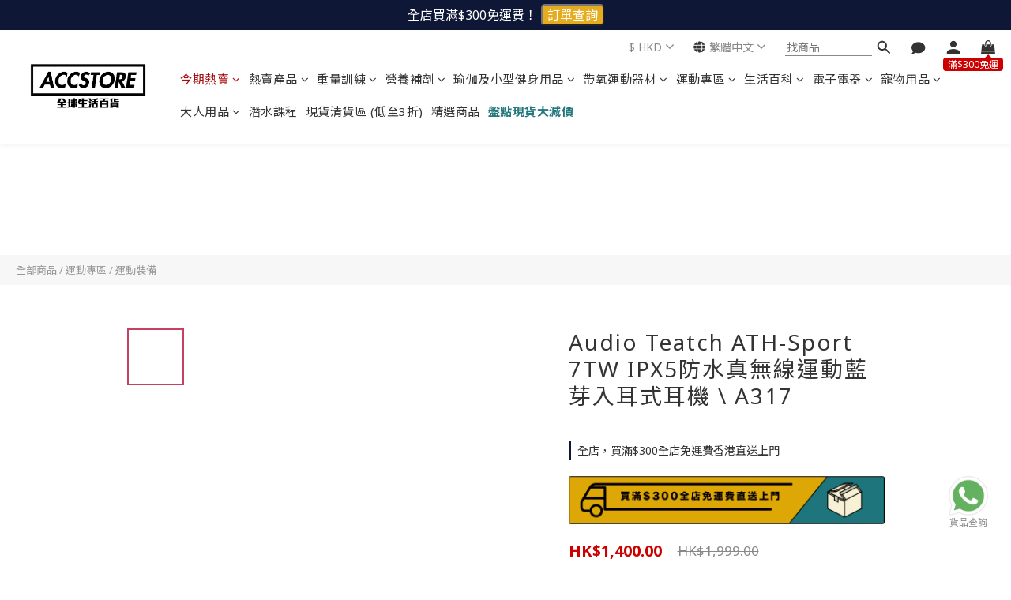

--- FILE ---
content_type: text/html; charset=utf-8
request_url: https://www.accstoreonline.com/products/audio-teatch-ath-sport-7tw-ture-wireless-sport-in-ear-earphones
body_size: 112241
content:
<!DOCTYPE html>
<html lang="zh-hant"><head>  <!-- prefetch dns -->
<meta http-equiv="x-dns-prefetch-control" content="on">
<link rel="dns-prefetch" href="https://cdn.shoplineapp.com">
<link rel="preconnect" href="https://cdn.shoplineapp.com" crossorigin>
<link rel="dns-prefetch" href="https://shoplineimg.com">
<link rel="preconnect" href="https://shoplineimg.com">
<link rel="dns-prefetch" href="https://shoplineimg.com">
<link rel="preconnect" href="https://shoplineimg.com" title="image-service-origin">

  <link rel="preload" href="https://cdn.shoplineapp.com/s/javascripts/currencies.js" as="script">




      <link rel="preload" as="image" href="https://shoplineimg.com/57ef79ca6170691757a05000/5dba70851824f3001131b98d/800x.webp?source_format=jpg" media="(max-height: 950px)">

<!-- Wrap what we need here -->


<!-- SEO -->
  
    <title ng-non-bindable>Audio Teatch ATH-Sport 7TW IPX5防水真無線運動藍芽入耳式耳機</title>

  <meta name="description" content="可水洗的IPX5等級防水性能針對真無線耳機設計，提供最佳佩戴感除了標準耳塞以外，另外隨附具備防汗性能的Comply™耳塞外部聲音功能，可確認周遭聲響，提升戶外使用的安全性快速充電功能，充電約10分鐘，最高可提供45分鐘播放電力ATH-SPORT7TW 藍牙規格傳送系統方式藍牙 (Bluetooth) Ver.5.0有效工作距離良好狀態下，可達10m工作頻率2.4GHz 頻段 (2.402GHz ~ 2.480GHz)藍牙規範協定A2DP, AVRCP, H">

    <meta name="keywords" content="Audio Teatch, ATH-Sport 7TW, 真無線運動藍芽入耳式耳機, True Wireless Sport In-Ear Earphone">



<!-- Meta -->
  

    <meta property="og:title" content="Audio Teatch ATH-Sport 7TW IPX5防水真無線運動藍芽入耳式耳機">

  <meta property="og:type" content="product"/>

    <meta property="og:url" content="https://www.accstoreonline.com/products/audio-teatch-ath-sport-7tw-ture-wireless-sport-in-ear-earphones">
    <link rel="canonical" href="https://www.accstoreonline.com/products/audio-teatch-ath-sport-7tw-ture-wireless-sport-in-ear-earphones">

  <meta property="og:description" content="可水洗的IPX5等級防水性能針對真無線耳機設計，提供最佳佩戴感除了標準耳塞以外，另外隨附具備防汗性能的Comply™耳塞外部聲音功能，可確認周遭聲響，提升戶外使用的安全性快速充電功能，充電約10分鐘，最高可提供45分鐘播放電力ATH-SPORT7TW 藍牙規格傳送系統方式藍牙 (Bluetooth) Ver.5.0有效工作距離良好狀態下，可達10m工作頻率2.4GHz 頻段 (2.402GHz ~ 2.480GHz)藍牙規範協定A2DP, AVRCP, H">

    <meta property="og:image" content="https://img.shoplineapp.com/media/image_clips/5dba70851824f3001131b98d/original.jpg?1572499588">
    <meta name="thumbnail" content="https://img.shoplineapp.com/media/image_clips/5dba70851824f3001131b98d/original.jpg?1572499588">

    <meta property="fb:app_id" content="1916361838588682">



    <script type="application/ld+json">
    {"@context":"https://schema.org","@type":"WebSite","name":"accstore","url":"https://www.accstoreonline.com"}
    </script>


<!-- locale meta -->


  <meta name="viewport" content="width=device-width, initial-scale=1.0, viewport-fit=cover">
<meta name="mobile-web-app-capable" content="yes">
<meta name="format-detection" content="telephone=no" />
<meta name="google" value="notranslate">

<!-- Shop icon -->
  <link rel="shortcut icon" type="image/png" href="https://img.shoplineapp.com/media/image_clips/5f3e4a660d8e530048cfcb59/original.png?1597917798">




<!--- Site Ownership Data -->
<!--- Site Ownership Data End-->

<!-- Styles -->


        <link rel="stylesheet" media="all" href="https://cdn.shoplineapp.com/assets/lib/bootstrap-3.4.1-4ccbe929d8684c8cc83f72911d02f011655dbd6b146a879612fadcdfa86fa7c7.css" onload="" />

        <link rel="stylesheet" media="print" href="https://cdn.shoplineapp.com/assets/theme_vendor-6eb73ce39fd4a86f966b1ab21edecb479a1d22cae142252ad701407277a4d3be.css" onload="this.media='all'" />


        <link rel="stylesheet" media="print" href="https://cdn.shoplineapp.com/assets/shop-2c8ce8b30f079a0263f27ffd5dfdfce0151366469f06a9a110fb7808a01448e0.css" onload="this.media=&quot;all&quot;" />

            <link rel="stylesheet" media="all" href="https://cdn.shoplineapp.com/assets/v2_themes/ultra_chic/page-product-detail-015b130e51f0ed36464eb1bc00f708ee54234f0f3dece7045cdd667a8c6dc8fb.css" onload="" />


          <style>@font-face{font-family:'Noto Sans';font-style:italic;font-weight:400;font-display:swap;src:url(https://cdn.shoplineapp.com/fonts/noto-sans/noto-sans-cyrillic-ext-italic-400.woff2) format("woff2");unicode-range:U+0460-052F,U+1C80-1C8A,U+20B4,U+2DE0-2DFF,U+A640-A69F,U+FE2E-FE2F}@font-face{font-family:'Noto Sans';font-style:italic;font-weight:400;font-display:swap;src:url(https://cdn.shoplineapp.com/fonts/noto-sans/noto-sans-cyrillic-italic-400.woff2) format("woff2");unicode-range:U+0301,U+0400-045F,U+0490-0491,U+04B0-04B1,U+2116}@font-face{font-family:'Noto Sans';font-style:italic;font-weight:400;font-display:swap;src:url(https://cdn.shoplineapp.com/fonts/noto-sans/noto-sans-devanagari-italic-400.woff2) format("woff2");unicode-range:U+0900-097F,U+1CD0-1CF9,U+200C-200D,U+20A8,U+20B9,U+20F0,U+25CC,U+A830-A839,U+A8E0-A8FF,U+11B00-11B09}@font-face{font-family:'Noto Sans';font-style:italic;font-weight:400;font-display:swap;src:url(https://cdn.shoplineapp.com/fonts/noto-sans/noto-sans-greek-ext-italic-400.woff2) format("woff2");unicode-range:U+1F00-1FFF}@font-face{font-family:'Noto Sans';font-style:italic;font-weight:400;font-display:swap;src:url(https://cdn.shoplineapp.com/fonts/noto-sans/noto-sans-greek-italic-400.woff2) format("woff2");unicode-range:U+0370-0377,U+037A-037F,U+0384-038A,U+038C,U+038E-03A1,U+03A3-03FF}@font-face{font-family:'Noto Sans';font-style:italic;font-weight:400;font-display:swap;src:url(https://cdn.shoplineapp.com/fonts/noto-sans/noto-sans-vietnamese-italic-400.woff2) format("woff2");unicode-range:U+0102-0103,U+0110-0111,U+0128-0129,U+0168-0169,U+01A0-01A1,U+01AF-01B0,U+0300-0301,U+0303-0304,U+0308-0309,U+0323,U+0329,U+1EA0-1EF9,U+20AB}@font-face{font-family:'Noto Sans';font-style:italic;font-weight:400;font-display:swap;src:url(https://cdn.shoplineapp.com/fonts/noto-sans/noto-sans-latin-ext-italic-400.woff2) format("woff2");unicode-range:U+0100-02BA,U+02BD-02C5,U+02C7-02CC,U+02CE-02D7,U+02DD-02FF,U+0304,U+0308,U+0329,U+1D00-1DBF,U+1E00-1E9F,U+1EF2-1EFF,U+2020,U+20A0-20AB,U+20AD-20C0,U+2113,U+2C60-2C7F,U+A720-A7FF}@font-face{font-family:'Noto Sans';font-style:italic;font-weight:400;font-display:swap;src:url(https://cdn.shoplineapp.com/fonts/noto-sans/noto-sans-latin-italic-400.woff2) format("woff2");unicode-range:U+0000-00FF,U+0131,U+0152-0153,U+02BB-02BC,U+02C6,U+02DA,U+02DC,U+0304,U+0308,U+0329,U+2000-206F,U+20AC,U+2122,U+2191,U+2193,U+2212,U+2215,U+FEFF,U+FFFD}@font-face{font-family:'Noto Sans';font-style:italic;font-weight:700;font-display:swap;src:url(https://cdn.shoplineapp.com/fonts/noto-sans/noto-sans-cyrillic-ext-italic-700.woff2) format("woff2");unicode-range:U+0460-052F,U+1C80-1C8A,U+20B4,U+2DE0-2DFF,U+A640-A69F,U+FE2E-FE2F}@font-face{font-family:'Noto Sans';font-style:italic;font-weight:700;font-display:swap;src:url(https://cdn.shoplineapp.com/fonts/noto-sans/noto-sans-cyrillic-italic-700.woff2) format("woff2");unicode-range:U+0301,U+0400-045F,U+0490-0491,U+04B0-04B1,U+2116}@font-face{font-family:'Noto Sans';font-style:italic;font-weight:700;font-display:swap;src:url(https://cdn.shoplineapp.com/fonts/noto-sans/noto-sans-devanagari-italic-700.woff2) format("woff2");unicode-range:U+0900-097F,U+1CD0-1CF9,U+200C-200D,U+20A8,U+20B9,U+20F0,U+25CC,U+A830-A839,U+A8E0-A8FF,U+11B00-11B09}@font-face{font-family:'Noto Sans';font-style:italic;font-weight:700;font-display:swap;src:url(https://cdn.shoplineapp.com/fonts/noto-sans/noto-sans-greek-ext-italic-700.woff2) format("woff2");unicode-range:U+1F00-1FFF}@font-face{font-family:'Noto Sans';font-style:italic;font-weight:700;font-display:swap;src:url(https://cdn.shoplineapp.com/fonts/noto-sans/noto-sans-greek-italic-700.woff2) format("woff2");unicode-range:U+0370-0377,U+037A-037F,U+0384-038A,U+038C,U+038E-03A1,U+03A3-03FF}@font-face{font-family:'Noto Sans';font-style:italic;font-weight:700;font-display:swap;src:url(https://cdn.shoplineapp.com/fonts/noto-sans/noto-sans-vietnamese-italic-700.woff2) format("woff2");unicode-range:U+0102-0103,U+0110-0111,U+0128-0129,U+0168-0169,U+01A0-01A1,U+01AF-01B0,U+0300-0301,U+0303-0304,U+0308-0309,U+0323,U+0329,U+1EA0-1EF9,U+20AB}@font-face{font-family:'Noto Sans';font-style:italic;font-weight:700;font-display:swap;src:url(https://cdn.shoplineapp.com/fonts/noto-sans/noto-sans-latin-ext-italic-700.woff2) format("woff2");unicode-range:U+0100-02BA,U+02BD-02C5,U+02C7-02CC,U+02CE-02D7,U+02DD-02FF,U+0304,U+0308,U+0329,U+1D00-1DBF,U+1E00-1E9F,U+1EF2-1EFF,U+2020,U+20A0-20AB,U+20AD-20C0,U+2113,U+2C60-2C7F,U+A720-A7FF}@font-face{font-family:'Noto Sans';font-style:italic;font-weight:700;font-display:swap;src:url(https://cdn.shoplineapp.com/fonts/noto-sans/noto-sans-latin-italic-700.woff2) format("woff2");unicode-range:U+0000-00FF,U+0131,U+0152-0153,U+02BB-02BC,U+02C6,U+02DA,U+02DC,U+0304,U+0308,U+0329,U+2000-206F,U+20AC,U+2122,U+2191,U+2193,U+2212,U+2215,U+FEFF,U+FFFD}@font-face{font-family:'Noto Sans';font-style:normal;font-weight:400;font-display:swap;src:url(https://cdn.shoplineapp.com/fonts/noto-sans/noto-sans-cyrillic-ext-normal-400.woff2) format("woff2");unicode-range:U+0460-052F,U+1C80-1C8A,U+20B4,U+2DE0-2DFF,U+A640-A69F,U+FE2E-FE2F}@font-face{font-family:'Noto Sans';font-style:normal;font-weight:400;font-display:swap;src:url(https://cdn.shoplineapp.com/fonts/noto-sans/noto-sans-cyrillic-normal-400.woff2) format("woff2");unicode-range:U+0301,U+0400-045F,U+0490-0491,U+04B0-04B1,U+2116}@font-face{font-family:'Noto Sans';font-style:normal;font-weight:400;font-display:swap;src:url(https://cdn.shoplineapp.com/fonts/noto-sans/noto-sans-devanagari-normal-400.woff2) format("woff2");unicode-range:U+0900-097F,U+1CD0-1CF9,U+200C-200D,U+20A8,U+20B9,U+20F0,U+25CC,U+A830-A839,U+A8E0-A8FF,U+11B00-11B09}@font-face{font-family:'Noto Sans';font-style:normal;font-weight:400;font-display:swap;src:url(https://cdn.shoplineapp.com/fonts/noto-sans/noto-sans-greek-ext-normal-400.woff2) format("woff2");unicode-range:U+1F00-1FFF}@font-face{font-family:'Noto Sans';font-style:normal;font-weight:400;font-display:swap;src:url(https://cdn.shoplineapp.com/fonts/noto-sans/noto-sans-greek-normal-400.woff2) format("woff2");unicode-range:U+0370-0377,U+037A-037F,U+0384-038A,U+038C,U+038E-03A1,U+03A3-03FF}@font-face{font-family:'Noto Sans';font-style:normal;font-weight:400;font-display:swap;src:url(https://cdn.shoplineapp.com/fonts/noto-sans/noto-sans-vietnamese-normal-400.woff2) format("woff2");unicode-range:U+0102-0103,U+0110-0111,U+0128-0129,U+0168-0169,U+01A0-01A1,U+01AF-01B0,U+0300-0301,U+0303-0304,U+0308-0309,U+0323,U+0329,U+1EA0-1EF9,U+20AB}@font-face{font-family:'Noto Sans';font-style:normal;font-weight:400;font-display:swap;src:url(https://cdn.shoplineapp.com/fonts/noto-sans/noto-sans-latin-ext-normal-400.woff2) format("woff2");unicode-range:U+0100-02BA,U+02BD-02C5,U+02C7-02CC,U+02CE-02D7,U+02DD-02FF,U+0304,U+0308,U+0329,U+1D00-1DBF,U+1E00-1E9F,U+1EF2-1EFF,U+2020,U+20A0-20AB,U+20AD-20C0,U+2113,U+2C60-2C7F,U+A720-A7FF}@font-face{font-family:'Noto Sans';font-style:normal;font-weight:400;font-display:swap;src:url(https://cdn.shoplineapp.com/fonts/noto-sans/noto-sans-latin-normal-400.woff2) format("woff2");unicode-range:U+0000-00FF,U+0131,U+0152-0153,U+02BB-02BC,U+02C6,U+02DA,U+02DC,U+0304,U+0308,U+0329,U+2000-206F,U+20AC,U+2122,U+2191,U+2193,U+2212,U+2215,U+FEFF,U+FFFD}@font-face{font-family:'Noto Sans';font-style:normal;font-weight:700;font-display:swap;src:url(https://cdn.shoplineapp.com/fonts/noto-sans/noto-sans-cyrillic-ext-normal-700.woff2) format("woff2");unicode-range:U+0460-052F,U+1C80-1C8A,U+20B4,U+2DE0-2DFF,U+A640-A69F,U+FE2E-FE2F}@font-face{font-family:'Noto Sans';font-style:normal;font-weight:700;font-display:swap;src:url(https://cdn.shoplineapp.com/fonts/noto-sans/noto-sans-cyrillic-normal-700.woff2) format("woff2");unicode-range:U+0301,U+0400-045F,U+0490-0491,U+04B0-04B1,U+2116}@font-face{font-family:'Noto Sans';font-style:normal;font-weight:700;font-display:swap;src:url(https://cdn.shoplineapp.com/fonts/noto-sans/noto-sans-devanagari-normal-700.woff2) format("woff2");unicode-range:U+0900-097F,U+1CD0-1CF9,U+200C-200D,U+20A8,U+20B9,U+20F0,U+25CC,U+A830-A839,U+A8E0-A8FF,U+11B00-11B09}@font-face{font-family:'Noto Sans';font-style:normal;font-weight:700;font-display:swap;src:url(https://cdn.shoplineapp.com/fonts/noto-sans/noto-sans-greek-ext-normal-700.woff2) format("woff2");unicode-range:U+1F00-1FFF}@font-face{font-family:'Noto Sans';font-style:normal;font-weight:700;font-display:swap;src:url(https://cdn.shoplineapp.com/fonts/noto-sans/noto-sans-greek-normal-700.woff2) format("woff2");unicode-range:U+0370-0377,U+037A-037F,U+0384-038A,U+038C,U+038E-03A1,U+03A3-03FF}@font-face{font-family:'Noto Sans';font-style:normal;font-weight:700;font-display:swap;src:url(https://cdn.shoplineapp.com/fonts/noto-sans/noto-sans-vietnamese-normal-700.woff2) format("woff2");unicode-range:U+0102-0103,U+0110-0111,U+0128-0129,U+0168-0169,U+01A0-01A1,U+01AF-01B0,U+0300-0301,U+0303-0304,U+0308-0309,U+0323,U+0329,U+1EA0-1EF9,U+20AB}@font-face{font-family:'Noto Sans';font-style:normal;font-weight:700;font-display:swap;src:url(https://cdn.shoplineapp.com/fonts/noto-sans/noto-sans-latin-ext-normal-700.woff2) format("woff2");unicode-range:U+0100-02BA,U+02BD-02C5,U+02C7-02CC,U+02CE-02D7,U+02DD-02FF,U+0304,U+0308,U+0329,U+1D00-1DBF,U+1E00-1E9F,U+1EF2-1EFF,U+2020,U+20A0-20AB,U+20AD-20C0,U+2113,U+2C60-2C7F,U+A720-A7FF}@font-face{font-family:'Noto Sans';font-style:normal;font-weight:700;font-display:swap;src:url(https://cdn.shoplineapp.com/fonts/noto-sans/noto-sans-latin-normal-700.woff2) format("woff2");unicode-range:U+0000-00FF,U+0131,U+0152-0153,U+02BB-02BC,U+02C6,U+02DA,U+02DC,U+0304,U+0308,U+0329,U+2000-206F,U+20AC,U+2122,U+2191,U+2193,U+2212,U+2215,U+FEFF,U+FFFD}
</style><link rel="dns-prefetch" href="https://fonts.googleapis.com"><link rel="preconnect" href="https://fonts.googleapis.com"><link rel="dns-prefetch" href="https://fonts.gstatic.com"><link rel="preconnect" href="https://fonts.gstatic.com" crossorigin="true"><script>
  window.addEventListener('load', function() {
    const link = document.createElement('link');
    link.rel = 'stylesheet';
    link.href = 'https://fonts.googleapis.com/css2?family=Noto+Sans+TC:wght@400;500;700&display=swap';
    link.media = 'print';
    link.onload = () => {
      link.media = 'all';
    }
    document.head.appendChild(link);
  });
</script>

    <style>
      .ProductList-categoryMenu ul li:hover>a.primary-color-hover,.ProductList-categoryMenu .List-item a.primary-color-hover:hover,.ProductReview-container a.primary-color-hover:hover,.ProductReview-container .List-item a.primary-color-hover:hover,.variation-label:hover,.variation-label.variation-label--selected,.product-item .price:not(.price-crossed),.product-item .price-sale,.product-info .price-regular:not(.price-crossed),.product-info .price-sale,.btn-add-to-cart.mobile-cart,.addon-promotions-container .addon-promotion-item .price-sale,.btn:not(.btn-success):not(.btn-buy-now):hover,.btn:not(.btn-success):not(.btn-buy-now):focus,.btn.focus:not(.btn-success):not(.btn-buy-now),.Back-in-stock-addItem-block .btn:not(.is-active):hover,.Back-in-stock-addItem-block .btn:not(.is-active):focus,.Back-in-stock-addItem-block .btn.focus:not(.is-active),.quick-cart-body .product-link>a,.quick-cart-mobile-header .product-link>a,.btn-add-wishlist:hover,.btn-add-wishlist.is-active,sl-list-page-wishlist-button .plp-wishlist-button .fa-heart,.btn-add-back-in-stock:hover,.btn-add-back-in-stock.is-active,.ProductDetail-product-info .price-box>.price:not(.price-crossed),.ProductDetail-product-info .price-box>.price-sale>span,#btn-form-submit-modal:hover,#btn-form-submit-modal:focus,.Label-price.is-sale,.PromotionPage-container .info-box .btn-add-to-promotion-cart .fa,.PromotionInfo .show-term-button:hover,.MemberCenter .PromotionInfo .show-term-button:hover,.member-center-coupon-nav .active,.product-available-info-time,.facebook-banner .fa-times,.facebook-banner .wording,body.passwords.new #submit-btn:hover,body.registrations.edit #edit-passwd-btn:hover,body.passwords.edit #user-password-edit-btn:hover,.product-set-price-container .product-set-price-label,.product-set-basket .highlight-label,.product-set-quick-cart-modal .highlight-label,.text-primary-color,.text-primary-color a,.text-primary-color a:hover,.member-center-profile__submit-button:hover,.member-center-profile__retry-button:hover,.member-center-profile__member-referral-modal-button:hover,.member-center-profile__email-verification-modal-button:hover{color:#333333}.product-available-info-icon .icon-clock{fill:#333333}.navigation-menu .scroll-left:not(.scroll-disable):hover,.navigation-menu .scroll-right:not(.scroll-disable):hover,.NavigationBar-nestedList .sub-prev:not(.sub-disable):hover span,.NavigationBar-nestedList .sub-next:not(.sub-disable):hover span,.ProductList-select ul li:hover,.cart-chkt-btn,.owl-theme .owl-dots .owl-dot.active span,.owl-theme .owl-dots .owl-dot:hover span,.product-item .boxify-image-wrapper .btn-add-to-cart:hover,.sl-goto-top:hover,.coupon-card-image,body.passwords.new #submit-btn:focus,body.registrations.edit #edit-passwd-btn:focus,body.passwords.edit #user-password-edit-btn:focus{background:#333333}.CartPanel-toggleButton .Cart-count.primary-color,.member-profile-save,.MemberCenter .product-review-block .btn-primary,.btn-color-primary,.btn-cart-fixed,.basic-popover-desktop .body .action-button,#get-welcome-member-referral-credits .body .continue,.basic-popover-mobile .member-referral-link,.basic-popover-mobile .member-referral-link:hover,.product-set-quantity-label,.basket-cart-panel-header .progress-bar>.progress-bar-content,.member-center-profile__submit-button,.member-center-profile__retry-button,.member-center-profile__member-referral-modal-button,.member-center-profile__email-verification-modal-button{background-color:#333333}.variation-label:hover,.variation-label.variation-label--selected,.cart-chkt-btn,.member-profile-save,.MemberCenter .product-review-block .btn-primary,.btn-color-primary,.member-profile-save:hover,.MemberCenter .product-review-block .btn-primary:hover,.btn-color-primary:hover,.sl-goto-top:hover,.variant-image.selected .image-container,.btn-cart-fixed,.basic-popover-desktop .body .action-button,#get-welcome-member-referral-credits .body .continue,.product-available-info,body.passwords.new #submit-btn:active,body.registrations.edit #edit-passwd-btn:active,body.passwords.edit #user-password-edit-btn:active,.member-center-profile__submit-button,.member-center-profile__retry-button,.member-center-profile__member-referral-modal-button,.member-center-profile__email-verification-modal-button,.member-center-profile__submit-button:hover,.member-center-profile__retry-button:hover,.member-center-profile__member-referral-modal-button:hover,.member-center-profile__email-verification-modal-button:hover{border-color:#333333}.checkout-coupon-list-card:hover>.checkout-coupon-list-card-body,.product-list-variant-selector-item.selected-variation>.product-list-variant-selector-image:after{border-color:#333333 !important}.sl-goto-top:hover:before{border-top-color:#333333}.primary-border-color-after>:after,.primary-border-color-after:not(.Grid-item-title):after,.primary-border-color-after:not(.Grid-item-title) :after,.primary-color-border-bottom,.Grid-item-content p:last-child:after,.Grid-item-content div:last-child:after,.section-title:after,.pagination>li.active>a,.pagination>li.active>span,.pagination>li.active a:hover,.pagination>li.active span:hover,.pagination>li.active a:focus,.pagination>li.active span:focus,.Tabset .Tab-label.active span:after,.product-available-info-time{border-bottom-color:#333333}.sl-goto-top:hover:before,.sl-goto-top:hover:after,.Product-promotions-tag{border-left-color:#333333}.navigation-menu .navigation-menu-item:hover>.navigation-menu-item-label{color:#333333 !important}.navigation-menu .navigation-menu-third-layer-toggle:hover{color:#333333 !important}.ProductList-select category-filter-button .advance-filter-button:hover{border-bottom-color:#333333;color:#333333}.ProductList-select category-filter-button .advance-filter-button:hover svg{fill:#333333}.category-advance-filter .apply-button{background-color:#333333}.category-advance-filter .filter-data .filter-price-range input:focus,.category-advance-filter .filter-data .filter-price-range input:hover{border-color:#333333}.NavigationBar-mainMenu .List-item:hover>.Label.primary-color-hover{color:#333333 !important}.NavigationBar-mainMenu i.primary-color-hover:hover{color:#333333 !important}@media (min-width: 768px){.PostList .List-item.primary-color-hover a:hover .List-item-title{color:#333333}}@media (max-width: 767px){.PostList .List-item.primary-color-hover a:active .List-item-title{color:#333333}}.ProductReview-container .List-item a.disabled{color:#333333 !important}.cart-chkt-btn:hover:not(.insufficient-point){color:#333333 !important}.cart-chkt-btn:hover:not(.insufficient-point) .ladda-spinner div div div{background:#333333 !important}.MemberCenter .product-review-block .btn-primary:active,.MemberCenter .product-review-block .btn-primary:visited,.MemberCenter .product-review-block .btn-primary:hover{background-color:transparent;border:1px solid #ccc;border-color:#333333}.Variation-border.selected{border:solid 2px #333333 !important}@media not all and (pointer: coarse){.Variation-border:hover{border:solid 2px #333333 !important}}.customer-review-bar-color{background-color:rgba(199,64,96,0.3) !important}.facebook-quick-signup-success-page .title{color:#333333}.facebook-quick-signup-success-page .btn-facebook-redirect{background-color:#333333}.facebook-quick-signup-success-page .btn-facebook-redirect:hover{background-color:#333333;color:#fff;opacity:0.8}.facebook-quick-signup-failure-page .title{color:#333333}.facebook-quick-signup-failure-page .btn-facebook-redirect{background-color:#333333}.facebook-quick-signup-failure-page .btn-facebook-redirect:hover{background-color:#333333;color:#fff;opacity:0.8}.trial-order-dialog .checkout-btn{width:unset;background-color:#333333}@media (max-width: 767px){.js-sticky-cart-button-container.fast-checkout-container .icon-cart{fill:#333333 !important}}.multi-checkout-confirm .multi-checkout-confirm__delivery_notice{color:#333333}.multi-checkout-confirm .multi-checkout-confirm__delivery_notice:before,.multi-checkout-confirm .multi-checkout-confirm__delivery_notice:after{background-color:#333333}#checkout-object__section .checkout-object__info_cart-header{color:#333333}#checkout-object__section .checkout-object__info_cart-header .icon-basket{fill:#333333}#signup-login-page .solid-btn:not([disabled]){background-color:#333333;border-color:#333333}#signup-login-page .solid-btn:not([disabled]):hover{background-color:transparent;color:#333333}#signup-login-page .solid-btn[data-loading]{background-color:#333333;border-color:#333333}#signup-login-page .outline-btn:not([disabled]){color:#333333;border-color:#333333}#signup-login-page .outline-btn:not([disabled]):hover{background-color:transparent}#signup-login-page .outline-btn[data-loading]{color:#333333;border-color:#333333}.member-center-profile__submit-button:hover,.member-center-profile__retry-button:hover,.member-center-profile__member-referral-modal-button:hover,.member-center-profile__email-verification-modal-button:hover{background-color:#fff}

    </style>







  <link rel="stylesheet" media="all" href="https://cdn.shoplineapp.com/packs/css/intl_tel_input-0d9daf73.chunk.css" />








<script type="text/javascript">
  window.mainConfig = JSON.parse('{\"sessionId\":\"\",\"merchantId\":\"57ef79ca6170691757a05000\",\"appCoreHost\":\"shoplineapp.com\",\"assetHost\":\"https://cdn.shoplineapp.com/packs/\",\"apiBaseUrl\":\"http://shoplineapp.com\",\"eventTrackApi\":\"https://events.shoplytics.com/api\",\"frontCommonsApi\":\"https://front-commons.shoplineapp.com/api\",\"appendToUrl\":\"\",\"env\":\"production\",\"merchantData\":{\"_id\":\"57ef79ca6170691757a05000\",\"addon_limit_enabled\":false,\"base_country_code\":\"HK\",\"base_currency\":{\"id\":\"hkd\",\"iso_code\":\"HKD\",\"alternate_symbol\":\"HK$\",\"name\":\"Hong Kong Dollar\",\"symbol_first\":true,\"subunit_to_unit\":100},\"base_currency_code\":\"HKD\",\"beta_feature_keys\":[\"page_editor_v2\",\"promotions_setup\",\"promotions_apply\",\"hide_coupon\",\"checkout_v2\",\"facebook_catalog\"],\"brand_home_url\":\"https://www.accstoreonline.com\",\"checkout_setting\":{\"enable_membership_autocheck\":false,\"enable_subscription_autocheck\":false,\"enabled_abandoned_cart_notification\":true,\"rounding_setting\":{\"enabled\":false,\"rounding_mode\":\"round_half_even\",\"smallest_denomination\":10}},\"current_plan_key\":\"basket\",\"current_theme_key\":\"ultra_chic\",\"delivery_option_count\":7,\"enabled_stock_reminder\":true,\"handle\":\"accstore\",\"identifier\":\"\",\"instagram_access_token\":\"IGQVJVRWVnOWtrc09MWmlwOEdCaGxGYzJiY0h1cDd6bHZAWTmhFYTRTX2lZAd2RVWWFGejZACX0FTbGhqNUtCbFpxQVhyZA2tRekRza1VWTi1JS1hBTHBTQjJnUWVhcXpERjNxX2wtTUpR\",\"instagram_id\":\"17841401159610081\",\"invoice_activation\":\"inactive\",\"is_image_service_enabled\":true,\"mobile_logo_media_url\":\"https://img.shoplineapp.com/media/image_clips/5f36513cde4fcd00392668ed/original.png?1597395260\",\"name\":\"accstore\",\"order_setting\":{\"invoice_activation\":\"inactive\",\"short_message_activation\":\"inactive\",\"stock_reminder_activation\":\"true\",\"default_out_of_stock_reminder\":false,\"auto_cancel_expired_orders\":true,\"auto_revert_credit\":true,\"enabled_order_auth_expiry\":true,\"enforce_user_login_on_checkout\":false,\"enabled_abandoned_cart_notification\":true,\"enable_order_split_einvoice_reissue\":false,\"no_duplicate_uniform_invoice\":false,\"checkout_without_email\":false,\"hourly_auto_invoice\":false,\"enabled_location_id\":true,\"enabled_sf_hidden_product_name\":false,\"customer_return_order\":{\"enabled\":false,\"available_return_days\":\"7\"},\"customer_cancel_order\":{\"enabled\":false,\"auto_revert_credit\":false},\"custom_fields\":[{\"type\":\"text\",\"label\":\"如購買酒類商品, 請你再次確認已年滿18歲或以上\",\"display_type\":\"dropdown\",\"dropdown_options\":[{\"zh-hant\":\"是, 我已年滿18歲或以上\"},{\"zh-hant\":\"否\"}],\"name_translations\":{\"zh-hant\":\"如購買酒類商品, 請你再次確認已年滿18歲或以上\"},\"hint_translations\":{\"zh-hant\":\"如購買酒類商品請必需填寫本欄, 如你訂購的產品非酒類, 可以跳過本欄位\"},\"field_id\":\"671b520766d5d3000ed58cc7\"},{\"type\":\"text\",\"label\":\"收件方清關資料（海外訂單）\",\"display_type\":\"text_field\",\"name_translations\":{\"zh-hant\":\"收件方清關資料（海外訂單）\"},\"hint_translations\":{\"zh-hant\":\"請正確填入你的清關資料，以節省寄件下單時間。\"},\"field_id\":\"671b520766d5d3000ed58cc8\"}],\"invoice\":{\"tax_id\":\"\"},\"facebook_messenging\":{\"status\":\"inactive\"},\"status_update_sms\":{\"status\":\"deactivated\"},\"private_info_handle\":{\"enabled\":false,\"custom_fields_enabled\":false}},\"payment_method_count\":9,\"product_setting\":{\"enabled_product_review\":true,\"variation_display\":\"dropdown\",\"price_range_enabled\":true},\"promotion_setting\":{\"multi_order_discount_strategy\":\"order_or_tier_promotion\",\"order_gift_threshold_mode\":\"after_price_discounts\",\"order_free_shipping_threshold_mode\":\"after_all_discounts\",\"category_item_gift_threshold_mode\":\"before_discounts\",\"category_item_free_shipping_threshold_mode\":\"before_discounts\"},\"rollout_keys\":[\"2FA_google_authenticator\",\"3_layer_category\",\"3_layer_navigation\",\"3_layer_variation\",\"711_CB_13countries\",\"711_CB_pickup_TH\",\"711_c2b_report_v2\",\"711_cross_delivery\",\"MC_manual_order\",\"MO_Apply_Coupon_Code\",\"StaffCanBeDeleted_V1\",\"UTM_export\",\"UTM_register\",\"abandoned_cart_notification\",\"add_system_fontstyle\",\"add_to_cart_revamp\",\"addon_products_limit_10\",\"addon_products_limit_unlimited\",\"addon_quantity\",\"address_format_batch2\",\"address_format_jp\",\"address_format_my\",\"address_format_us\",\"address_format_vn\",\"admin_app_extension\",\"admin_custom_domain\",\"admin_image_service\",\"admin_manual_order\",\"admin_realtime\",\"admin_vietnam_dong\",\"adminapp_order_form\",\"adminapp_wa_contacts_list\",\"ads_system_new_tab\",\"adyen_my_sc\",\"affiliate_by_product\",\"affiliate_dashboard\",\"affiliate_kol_report\",\"affiliate_kol_report_appstore\",\"alipay\",\"alipay_hk_sc\",\"amazon_product_review\",\"android_pos_agent_clockin_n_out\",\"android_pos_purchase_order_partial_in_storage\",\"android_pos_save_send_receipt\",\"android_pos_v2_force_upgrade_version_1-50-0_date_2025-08-30\",\"app_categories_filtering\",\"app_multiplan\",\"app_subscription_prorated_billing\",\"apply_multi_order_discount\",\"apps_store\",\"apps_store_blog\",\"apps_store_fb_comment\",\"apps_store_wishlist\",\"appstore_free_trial\",\"archive_order_data\",\"archive_order_ui\",\"assign_products_to_category\",\"auth_flow_revamp\",\"auto_credit\",\"auto_credit_notify\",\"auto_credit_percentage\",\"auto_credit_recurring\",\"auto_reply_comment\",\"auto_save_sf_plus_address\",\"auto_suspend_admin\",\"availability_buy_online_pickup_instore\",\"availability_preview_buy_online_pickup_instore\",\"back_in_stock_notify\",\"basket_comparising_link_CNY\",\"basket_comparising_link_HKD\",\"basket_comparising_link_TWD\",\"basket_invoice_field\",\"basket_pricing_page_cny\",\"basket_pricing_page_hkd\",\"basket_pricing_page_myr\",\"basket_pricing_page_sgd\",\"basket_pricing_page_thb\",\"basket_pricing_page_twd\",\"basket_pricing_page_usd\",\"basket_pricing_page_vnd\",\"basket_subscription_coupon\",\"basket_subscription_email\",\"bianco_setting\",\"bidding_select_product\",\"bing_ads\",\"birthday_format_v2\",\"block_gtm_for_lighthouse\",\"blog\",\"blog_app\",\"blog_revamp_admin\",\"blog_revamp_admin_category\",\"blog_revamp_doublewrite\",\"blog_revamp_related_products\",\"blog_revamp_shop_category\",\"blog_revamp_singleread\",\"breadcrumb\",\"broadcast_advanced_filters\",\"broadcast_analytics\",\"broadcast_clone\",\"broadcast_email_html\",\"broadcast_facebook_template\",\"broadcast_line_template\",\"broadcast_unsubscribe_email\",\"bulk_action_customer\",\"bulk_action_product\",\"bulk_assign_point\",\"bulk_import_multi_lang\",\"bulk_payment_delivery_setting\",\"bulk_printing_labels_711C2C\",\"bulk_update_dynamic_fields\",\"bulk_update_job\",\"bulk_update_new_fields\",\"bulk_update_product_download_with_filter\",\"bulk_update_tag\",\"bundle_add_type\",\"bundle_group\",\"bundle_page\",\"bundle_pricing\",\"bundle_promotion_apply_enhancement\",\"bundle_stackable\",\"buy_at_amazon\",\"buy_button\",\"buy_now_button\",\"buyandget_promotion\",\"callback_service\",\"cancel_order_by_customer\",\"cancel_order_by_customer_v2\",\"cart_addon\",\"cart_addon_condition\",\"cart_addon_limit\",\"cart_use_product_service\",\"cart_uuid\",\"category_banner_multiple\",\"category_limit_unlimited\",\"category_sorting\",\"channel_amazon\",\"channel_fb\",\"channel_integration\",\"channel_line\",\"charge_shipping_fee_by_product_qty\",\"chat_widget\",\"chat_widget_livechat\",\"checkout_membercheckbox_toggle\",\"checkout_setting\",\"cn_pricing_page_2019\",\"combine_orders_app\",\"component_h1_tag\",\"connect_new_facebookpage\",\"consolidated_billing\",\"cookie_consent\",\"country_code\",\"coupon_center_back_to_cart\",\"coupon_notification\",\"coupon_v2\",\"create_staff_revamp\",\"credit_campaign\",\"credit_condition_5_tier_ec\",\"credit_point_report\",\"credit_point_triggerpoint\",\"crm_email_custom\",\"crm_notify_preview\",\"crm_sms_custom\",\"crm_sms_notify\",\"cross_shop_tracker\",\"custom_css\",\"custom_home_delivery_tw\",\"custom_notify\",\"custom_order_export\",\"customer_advanced_filter\",\"customer_coupon\",\"customer_custom_field_limit_5\",\"customer_data_secure\",\"customer_edit\",\"customer_export_v2\",\"customer_group\",\"customer_group_analysis\",\"customer_group_filter_p2\",\"customer_group_filter_p3\",\"customer_group_regenerate\",\"customer_group_sendcoupon\",\"customer_import_50000_failure_report\",\"customer_import_v2\",\"customer_import_v3\",\"customer_list\",\"customer_new_report\",\"customer_referral\",\"customer_referral_notify\",\"customer_search_match\",\"customer_tag\",\"dashboard_v2\",\"dashboard_v2_revamp\",\"date_picker_v2\",\"deep_link_support_linepay\",\"deep_link_support_payme\",\"deep_search\",\"default_theme_ultrachic\",\"delivery_time\",\"delivery_time_with_quantity\",\"design_submenu\",\"dev_center_app_store\",\"disable_footer_brand\",\"disable_old_upgrade_reminder\",\"domain_applicable\",\"doris_bien_setting\",\"dusk_setting\",\"dynamic_shipping_rate_refactor\",\"ec_order_unlimit\",\"ecpay_expirydate\",\"ecpay_payment_gateway\",\"einvoice_bulk_update\",\"einvoice_edit\",\"einvoice_newlogic\",\"email_credit_expire_notify\",\"email_custom\",\"email_member_forget_password_notify\",\"email_member_register_notify\",\"email_order_notify\",\"email_verification\",\"enable_body_script\",\"enable_calculate_api_promotion_apply\",\"enable_calculate_api_promotion_filter\",\"enable_cart_api\",\"enable_cart_service\",\"enable_corejs_splitting\",\"enable_lazysizes_image_tag\",\"enable_new_css_bundle\",\"enable_order_status_callback_revamp_for_promotion\",\"enable_order_status_callback_revamp_for_storefront\",\"enable_promotion_usage_record\",\"enable_shopjs_splitting\",\"enhanced_catalog_feed\",\"exclude_product\",\"exclude_product_v2\",\"execute_shipment_permission\",\"export_inventory_report_v2\",\"express_cart\",\"express_checkout_pages\",\"facebook_ads\",\"facebook_dia\",\"facebook_line_promotion_notify\",\"facebook_login\",\"facebook_messenger_subscription\",\"facebook_notify\",\"facebook_pixel_manager\",\"fb_comment_app\",\"fb_entrance_optimization\",\"fb_feed_unlimit\",\"fb_group\",\"fb_multi_category_feed\",\"fb_pixel_matching\",\"fb_pixel_v2\",\"fb_post_management\",\"fb_product_set\",\"fb_ssapi\",\"fb_sub_button\",\"fbe_oe\",\"fbe_shop\",\"fbe_v2\",\"fbe_v2_edit\",\"fbig_shop_disabled\",\"feature_alttag_phase1\",\"feature_alttag_phase2\",\"flash_price_campaign\",\"fm_order_receipt\",\"fmt_c2c_newlabel\",\"fmt_revision\",\"footer_builder\",\"footer_builder_new\",\"form_builder\",\"form_builder_access\",\"form_builder_user_management\",\"form_builder_v2_elements\",\"form_builder_v2_receiver\",\"form_builder_v2_report\",\"fps_rolling_key\",\"freeshipping_promotion_condition\",\"get_coupon\",\"get_promotions_by_cart\",\"gift_promotion_condition\",\"gift_shipping_promotion_discount_condition\",\"gifts_limit_10\",\"gifts_limit_unlimited\",\"gmv_revamp\",\"godaddy\",\"google_ads_api\",\"google_ads_manager\",\"google_analytics_4\",\"google_analytics_manager\",\"google_content_api\",\"google_dynamic_remarketing_tag\",\"google_enhanced_conversions\",\"google_preorder_feed\",\"google_product_category_3rdlayer\",\"google_recaptcha\",\"google_remarketing_manager\",\"google_signup_login\",\"google_tag_manager\",\"gp_tw_sc\",\"group_url_bind_post_live\",\"h2_tag_phase1\",\"hct_logistics_bills_report\",\"hidden_product\",\"hidden_product_p2\",\"hide_credit_point_record_balance\",\"hk_pricing_page_2019\",\"hkd_pricing_page_disabled_2020\",\"ig_browser_notify\",\"ig_live\",\"ig_login_entrance\",\"ig_new_api\",\"image_gallery\",\"image_gallery_p2\",\"image_host_by_region\",\"image_limit_100000\",\"image_limit_30000\",\"image_widget_mobile\",\"increase_variation_limit\",\"instagram_create_post\",\"instagram_post_sales\",\"instant_order_form\",\"integrated_label_711\",\"integrated_sfexpress\",\"integration_one\",\"inventory_change_reason\",\"inventory_search_v2\",\"job_api_products_export\",\"job_api_user_export\",\"job_product_import\",\"jquery_v3\",\"kingsman_v2_setting\",\"layout_engine_service_kingsman_blogs\",\"layout_engine_service_kingsman_member_center\",\"layout_engine_service_kingsman_pdp\",\"layout_engine_service_kingsman_plp\",\"layout_engine_service_kingsman_promotions\",\"line_ads_tag\",\"line_broadcast\",\"line_login\",\"line_login_mobile\",\"line_shopping_new_fields\",\"live_after_keyword\",\"live_announce_bids\",\"live_announce_buyer\",\"live_bidding\",\"live_bulk_checkoutlink\",\"live_bulk_edit\",\"live_checkout_notification\",\"live_checkout_notification_all\",\"live_checkout_notification_message\",\"live_comment_discount\",\"live_comment_robot\",\"live_create_product_v2\",\"live_crosspost\",\"live_dashboard_product\",\"live_event_discount\",\"live_exclusive_price\",\"live_fb_group\",\"live_fhd_video\",\"live_general_settings\",\"live_group_event\",\"live_host_panel\",\"live_ig_messenger_broadcast\",\"live_ig_product_recommend\",\"live_im_switch\",\"live_keyword_switch\",\"live_line_broadcast\",\"live_line_multidisplay\",\"live_luckydraw_enhancement\",\"live_messenger_broadcast\",\"live_order_block\",\"live_print_advanced\",\"live_product_recommend\",\"live_shopline_keyword\",\"live_stream_settings\",\"locale_revamp\",\"logistic_bill_v2_711_b2c\",\"logistic_bill_v2_711_c2c\",\"logo_favicon\",\"luckydraw_products\",\"luckydraw_qualification\",\"manual_activation\",\"manual_order\",\"manual_order_7-11\",\"manual_order_ec_to_sc\",\"manually_bind_post\",\"marketing_affiliate\",\"marketing_affiliate_p2\",\"mc-history-instant\",\"mc_711crossborder\",\"mc_ad_tag\",\"mc_assign_message\",\"mc_auto_bind_member\",\"mc_autoreply_question\",\"mc_broadcast\",\"mc_bulk_read\",\"mc_chatbot_template\",\"mc_delete_message\",\"mc_edit_cart\",\"mc_history_instant\",\"mc_history_post\",\"mc_im\",\"mc_inbox_autoreply\",\"mc_instant_notifications\",\"mc_invoicetitle_optional\",\"mc_keyword_autotagging\",\"mc_line_broadcast\",\"mc_line_cart\",\"mc_logistics_hct\",\"mc_logistics_tcat\",\"mc_manage_blacklist\",\"mc_mark_todo\",\"mc_new_menu\",\"mc_phone_tag\",\"mc_reminder_unpaid\",\"mc_reply_pic\",\"mc_setting_message\",\"mc_setting_orderform\",\"mc_shop_message_refactor\",\"mc_sort_waitingtime\",\"mc_sort_waitingtime_new\",\"mc_tw_invoice\",\"media_gcp_upload\",\"member_center_profile_revamp\",\"member_import_notify\",\"member_info_reward\",\"member_info_reward_subscription\",\"member_join_notice\",\"member_password_setup_notify\",\"member_points\",\"member_points_notify\",\"membership_tier_double_write\",\"memebr_center_point_credit_revamp\",\"menu_limit_100\",\"menu_limit_unlimited\",\"merchant_bills_banktransfer\",\"message_center_v3\",\"message_revamp\",\"mo_remove_discount\",\"mobile_and_email_signup\",\"mobile_signup_p2\",\"modularize_address_format\",\"molpay_credit_card\",\"multi_lang\",\"multicurrency\",\"my_pricing_page_2019\",\"myapp_reauth_alert\",\"myr_pricing_page_disabled_2020\",\"new_app_subscription\",\"new_layout_for_mobile_and_pc\",\"new_onboarding_flow\",\"new_return_management\",\"new_settings_apply_all_promotion\",\"new_signup_flow\",\"new_sinopac_3d\",\"notification_custom_sending_time\",\"npb_theme_philia\",\"npb_widget_font_size_color\",\"ob_revamp\",\"ob_sgstripe\",\"ob_twecpay\",\"oceanpay\",\"old_fbe_removal\",\"onboarding_basketplan\",\"onboarding_handle\",\"one_new_filter\",\"one_page_store\",\"one_page_store_1000\",\"one_page_store_checkout\",\"one_page_store_clone\",\"one_page_store_product_set\",\"oneship_installable\",\"online_credit_redemption_toggle\",\"online_store_design\",\"online_store_design_setup_guide_basketplan\",\"order_add_to_cart\",\"order_archive_calculation_revamp_crm_amount\",\"order_archive_calculation_revamp_crm_member\",\"order_archive_product_testing\",\"order_archive_testing\",\"order_archive_testing_crm\",\"order_archive_testing_order_details\",\"order_archive_testing_return_order\",\"order_confirmation_slip_upload\",\"order_custom_field_limit_5\",\"order_custom_notify\",\"order_decoupling_product_revamp\",\"order_discount_stackable\",\"order_export_366day\",\"order_export_v2\",\"order_filter_shipped_date\",\"order_message_broadcast\",\"order_new_source\",\"order_promotion_split\",\"order_search_custom_field\",\"order_search_sku\",\"order_select_across_pages\",\"order_sms_notify\",\"order_split\",\"order_status_non_automation\",\"order_status_tag_color\",\"order_tag\",\"orderemail_new_logic\",\"other_custom_notify\",\"out_of_stock_order\",\"page_builder_revamp\",\"page_builder_revamp_theme_setting\",\"page_builder_section_cache_enabled\",\"page_builder_widget_accordion\",\"page_builder_widget_blog\",\"page_builder_widget_category\",\"page_builder_widget_collage\",\"page_builder_widget_countdown\",\"page_builder_widget_custom_liquid\",\"page_builder_widget_instagram\",\"page_builder_widget_product_text\",\"page_builder_widget_subscription\",\"page_builder_widget_video\",\"page_limit_unlimited\",\"page_view_cache\",\"pakpobox\",\"partial_free_shipping\",\"payme\",\"payment_condition\",\"payment_fee_config\",\"payment_image\",\"payment_octopus\",\"payment_slip_notify\",\"paypal_upgrade\",\"pdp_image_lightbox\",\"pdp_image_lightbox_icon\",\"pending_subscription\",\"philia_setting\",\"pickup_remember_store\",\"plp_label_wording\",\"plp_product_seourl\",\"plp_variation_selector\",\"plp_wishlist\",\"point_campaign\",\"point_redeem_to_cash\",\"pos_only_product_settings\",\"pos_retail_store_price\",\"pos_setup_guide_basketplan\",\"post_cancel_connect\",\"post_commerce_stack_comment\",\"post_fanpage_luckydraw\",\"post_fb_group\",\"post_general_setting\",\"post_lock_pd\",\"post_sales_dashboard\",\"postsale_auto_reply\",\"postsale_create_post\",\"postsale_ig_auto_reply\",\"postsales_connect_multiple_posts\",\"preset_publish\",\"product_available_time\",\"product_cost_permission\",\"product_feed_info\",\"product_feed_manager_availability\",\"product_feed_revamp\",\"product_index_v2\",\"product_info\",\"product_limit_1000\",\"product_limit_unlimited\",\"product_log_v2\",\"product_page_limit_10\",\"product_quantity_update\",\"product_recommendation_abtesting\",\"product_revamp_doublewrite\",\"product_revamp_singleread\",\"product_review_import\",\"product_review_import_installable\",\"product_review_plp\",\"product_review_reward\",\"product_search\",\"product_set_revamp\",\"product_set_v2_enhancement\",\"product_summary\",\"promotion_blacklist\",\"promotion_filter_by_date\",\"promotion_first_purchase\",\"promotion_first_purchase_channel\",\"promotion_hour\",\"promotion_limit_100\",\"promotion_limit_unlimited\",\"promotion_minitem\",\"promotion_page\",\"promotion_page_reminder\",\"promotion_page_seo_button\",\"promotion_record_archive_test\",\"promotion_reminder\",\"promotion_revamp_phase1-1\",\"purchase_limit_campaign\",\"quick_answer\",\"recaptcha_reset_pw\",\"redirect_301_settings\",\"rejected_bill_reminder\",\"remove_fblike_sc\",\"repay_cookie\",\"replace_janus_interface\",\"replace_lms_old_oa_interface\",\"reports\",\"revert_credit\",\"revert_credit_p2\",\"revert_credit_status\",\"sales_dashboard\",\"sangria_setting\",\"sc_advanced_keyword\",\"sc_alipay_standard\",\"sc_atm\",\"sc_auto_bind_member\",\"sc_autodetect_address\",\"sc_autodetect_paymentslip\",\"sc_autoreply_icebreaker\",\"sc_clearcart\",\"sc_clearcart_all\",\"sc_comment_label\",\"sc_comment_list\",\"sc_conversations_statistics_sunset\",\"sc_download_adminapp\",\"sc_group_pm_commentid\",\"sc_group_webhook\",\"sc_intercom\",\"sc_list_search\",\"sc_mo_711emap\",\"sc_outstock_msg\",\"sc_overall_statistics_api_v3\",\"sc_pickup\",\"sc_product_set\",\"sc_product_variation\",\"sc_slp_subscription_promotion\",\"sc_standard\",\"sc_store_pickup\",\"sc_wa_message_report\",\"scheduled_home_page\",\"search_function_image_gallery\",\"security_center\",\"select_all_customer\",\"select_all_inventory\",\"send_coupon_notification\",\"session_expiration_period\",\"setup_guide_basketplan\",\"sfexpress_centre\",\"sfexpress_eflocker\",\"sfexpress_service\",\"sfexpress_store\",\"sg_onboarding_currency\",\"share_cart_link\",\"shop_builder_plp\",\"shop_category_filter\",\"shop_category_filter_bulk_action\",\"shop_product_search_rate_limit\",\"shop_related_recaptcha\",\"shop_template_advanced_setting\",\"shopline_captcha\",\"shopline_email_captcha\",\"shopline_product_reviews\",\"shoplytics_api_ordersales_v4\",\"shoplytics_api_psa_wide_table\",\"shoplytics_benchmark\",\"shoplytics_broadcast_api_v3\",\"shoplytics_channel_store_permission\",\"shoplytics_credit_analysis\",\"shoplytics_customer_refactor_api_v3\",\"shoplytics_date_picker_v2\",\"shoplytics_event_realtime_refactor_api_v3\",\"shoplytics_events_api_v3\",\"shoplytics_export_flex\",\"shoplytics_homepage_v2\",\"shoplytics_invoices_api_v3\",\"shoplytics_lite\",\"shoplytics_membership_tier_growth\",\"shoplytics_orders_api_v3\",\"shoplytics_ordersales_v3\",\"shoplytics_payments_api_v3\",\"shoplytics_pro\",\"shoplytics_product_revamp_api_v3\",\"shoplytics_promotions_api_v3\",\"shoplytics_psa_multi_stores_export\",\"shoplytics_psa_sub_categories\",\"shoplytics_rfim_enhancement_v3\",\"shoplytics_session_metrics\",\"shoplytics_staff_api_v3\",\"shoplytics_to_hd\",\"shopping_session_enabled\",\"signin_register_revamp\",\"skya_setting\",\"sl_logistics_bulk_action\",\"sl_logistics_fmt_freeze\",\"sl_logistics_modularize\",\"sl_payment_alipay\",\"sl_payment_cc\",\"sl_payment_standard_v2\",\"sl_payment_type_check\",\"sl_payments_apple_pay\",\"sl_payments_cc_promo\",\"sl_payments_my_cc\",\"sl_payments_my_fpx\",\"sl_payments_risk\",\"sl_payments_sg_cc\",\"sl_pos_admin_cancel_order\",\"sl_pos_admin_delete_order\",\"sl_pos_admin_inventory_transfer\",\"sl_pos_admin_order_archive_testing\",\"sl_pos_admin_purchase_order\",\"sl_pos_admin_register_shift\",\"sl_pos_admin_staff\",\"sl_pos_agent_by_channel\",\"sl_pos_agent_clockin_n_out\",\"sl_pos_agent_performance\",\"sl_pos_android_A4_printer\",\"sl_pos_android_check_cart_items_with_local_db\",\"sl_pos_android_order_reduction\",\"sl_pos_android_receipt_enhancement\",\"sl_pos_app_order_archive_testing\",\"sl_pos_app_transaction_filter_enhance\",\"sl_pos_apps_store\",\"sl_pos_bugfender_log_reduction\",\"sl_pos_bulk_import_update_enhancement\",\"sl_pos_check_duplicate_create_order\",\"sl_pos_claim_coupon\",\"sl_pos_convert_order_to_cart_by_snapshot\",\"sl_pos_customerID_duplicate_check\",\"sl_pos_customer_info_enhancement\",\"sl_pos_customized_price\",\"sl_pos_disable_touchid_unlock\",\"sl_pos_discount\",\"sl_pos_einvoice_refactor\",\"sl_pos_feature_permission\",\"sl_pos_force_upgrade_1-109-0\",\"sl_pos_force_upgrade_1-110-1\",\"sl_pos_free_gifts_promotion\",\"sl_pos_from_Swift_to_OC\",\"sl_pos_iOS_A4_printer\",\"sl_pos_iOS_app_transaction_filter_enhance\",\"sl_pos_iOS_cashier_revamp_cart\",\"sl_pos_iOS_cashier_revamp_product_list\",\"sl_pos_iPadOS_version_upgrade_remind_16_0_0\",\"sl_pos_initiate_couchbase\",\"sl_pos_inventory_count\",\"sl_pos_inventory_count_difference_reason\",\"sl_pos_inventory_count_for_selected_products\",\"sl_pos_inventory_feature_module\",\"sl_pos_inventory_transfer_app_can_create_note_date\",\"sl_pos_inventory_transfer_insert_enhancement\",\"sl_pos_inventory_transfer_request\",\"sl_pos_invoice_product_name_filter\",\"sl_pos_invoice_swiftUI_revamp\",\"sl_pos_invoice_toast_show\",\"sl_pos_ios_receipt_info_enhancement\",\"sl_pos_ios_small_label_enhancement\",\"sl_pos_ios_version_upgrade_remind\",\"sl_pos_itc\",\"sl_pos_logo_terms_and_condition\",\"sl_pos_new_report_customer_analysis\",\"sl_pos_new_report_daily_payment_methods\",\"sl_pos_new_report_overview\",\"sl_pos_new_report_product_preorder\",\"sl_pos_new_report_transaction_detail\",\"sl_pos_no_minimum_age\",\"sl_pos_order_refactor_admin\",\"sl_pos_order_upload_using_pos_service\",\"sl_pos_partial_return\",\"sl_pos_password_setting_refactor\",\"sl_pos_payment\",\"sl_pos_payment_method_picture\",\"sl_pos_payment_method_prioritized_and_hidden\",\"sl_pos_payoff_preorder\",\"sl_pos_product_add_to_cart_refactor\",\"sl_pos_product_variation_ui\",\"sl_pos_promotion\",\"sl_pos_purchase_order_onlinestore\",\"sl_pos_purchase_order_partial_in_storage\",\"sl_pos_receipt_information\",\"sl_pos_receipt_preorder_return_enhancement\",\"sl_pos_receipt_swiftUI_revamp\",\"sl_pos_register_shift\",\"sl_pos_report_shoplytics_psi\",\"sl_pos_revert_credit\",\"sl_pos_save_send_receipt\",\"sl_pos_show_coupon\",\"sl_pos_stock_refactor\",\"sl_pos_supplier_refactor\",\"sl_pos_toast_revamp\",\"sl_pos_transaction_conflict\",\"sl_pos_transaction_view_admin\",\"sl_pos_transfer_onlinestore\",\"sl_pos_user_permission\",\"sl_pos_variation_setting_refactor\",\"sl_purchase_order_search_create_enhancement\",\"slp_bank_promotion\",\"slp_product_subscription\",\"slp_remember_credit_card\",\"slp_swap\",\"smart_omo_appstore\",\"smart_product_recommendation\",\"smart_product_recommendation_regular\",\"smart_recommended_related_products\",\"sms_custom\",\"sms_with_shop_name\",\"social_channel_revamp\",\"social_channel_user\",\"social_name_in_order\",\"split_order_applied_creditpoint\",\"sso_lang_th\",\"sso_lang_vi\",\"staff_elasticsearch\",\"staff_limit_5\",\"staff_service_migration\",\"static_resource_host_by_region\",\"stop_slp_approvedemail\",\"store_pick_up\",\"storefront_app_extension\",\"storefront_return\",\"stripe_3d_secure\",\"stripe_3ds_cny\",\"stripe_3ds_hkd\",\"stripe_3ds_myr\",\"stripe_3ds_sgd\",\"stripe_3ds_thb\",\"stripe_3ds_usd\",\"stripe_3ds_vnd\",\"stripe_google_pay\",\"stripe_payment_intents\",\"stripe_radar\",\"stripe_subscription_my_account\",\"structured_data\",\"sub_sgstripe\",\"subscription_config_edit\",\"subscription_config_edit_delivery_payment\",\"subscription_currency\",\"tappay_3D_secure\",\"tappay_sdk_v2_3_2\",\"tappay_sdk_v3\",\"tax_inclusive_setting\",\"taxes_settings\",\"tcat_711pickup_sl_logisitics\",\"tcat_logistics_bills_report\",\"tcat_newlabel\",\"th_pricing_page_2020\",\"thb_pricing_page_disabled_2020\",\"theme_bianco\",\"theme_doris_bien\",\"theme_kingsman_v2\",\"theme_level_3\",\"theme_sangria\",\"theme_ultrachic\",\"thirdparty_login_ui_revamp\",\"tnc-checkbox\",\"toggle_mobile_category\",\"tw_app_shopback_cashback\",\"tw_fm_sms\",\"tw_pricing_page_2019\",\"tw_stripe_subscription\",\"twd_pricing_page_disabled_2020\",\"uc_integration\",\"uc_v2_endpoints\",\"ultra_setting\",\"unified_admin\",\"use_ngram_for_order_search\",\"user_center_social_channel\",\"user_credits\",\"variant_image_selector\",\"variant_saleprice_cost_weight\",\"variation_label_swatches\",\"varm_setting\",\"vn_pricing_page_2020\",\"vnd_pricing_page_disabled_2020\",\"whatsapp_extension\",\"whatsapp_order_form\",\"whatsapp_orderstatus_toggle\",\"wishlist_app\",\"yahoo_dot\",\"youtube_live_shopping\",\"zotabox_installable\"],\"shop_default_home_url\":\"https://accstore.shoplineapp.com\",\"shop_status\":\"open\",\"show_sold_out\":true,\"sl_payment_merchant_id\":\"765952601476349952\",\"supported_languages\":[\"en\",\"zh-hant\"],\"tags\":[\"sport\"],\"time_zone\":\"Asia/Hong_Kong\",\"updated_at\":\"2026-01-22T09:10:33.564Z\",\"user_setting\":{\"_id\":\"57ef79ca6170691757a25000\",\"created_at\":\"2016-10-01T08:54:34.686Z\",\"data\":{\"general_fields\":[{\"type\":\"gender\",\"options\":{\"order\":{\"include\":\"false\",\"required\":\"false\"},\"signup\":{\"include\":\"true\",\"required\":\"false\"},\"profile\":{\"include\":\"true\",\"required\":\"false\"}}},{\"type\":\"birthday\",\"options\":{\"order\":{\"include\":\"false\",\"required\":\"false\"},\"signup\":{\"include\":\"true\",\"required\":\"false\"},\"profile\":{\"include\":\"true\",\"required\":\"false\"}}}],\"minimum_age_limit\":\"13\",\"facebook_login\":{\"status\":\"active\",\"app_id\":\"1916361838588682\"},\"facebook_comment\":\"\",\"line_login\":\"\",\"recaptcha_signup\":{\"status\":\"false\",\"site_key\":\"\"},\"email_verification\":{\"status\":\"false\"},\"login_with_verification\":{\"status\":\"false\"},\"upgrade_reminder\":\"\",\"enable_user_credit\":true,\"signup_method\":\"email\",\"sms_verification\":{\"status\":\"false\"},\"member_info_reward\":{\"enabled\":false,\"coupons\":{\"enabled\":false}}},\"item_type\":\"\",\"key\":\"users\",\"name\":null,\"owner_id\":\"57ef79ca6170691757a05000\",\"owner_type\":\"Merchant\",\"publish_status\":\"published\",\"status\":\"active\",\"updated_at\":\"2023-05-03T07:53:02.172Z\",\"value\":null}},\"localeData\":{\"loadedLanguage\":{\"name\":\"繁體中文\",\"code\":\"zh-hant\"},\"supportedLocales\":[{\"name\":\"English\",\"code\":\"en\"},{\"name\":\"繁體中文\",\"code\":\"zh-hant\"}]},\"currentUser\":null,\"themeSettings\":{\"background\":\"ultra_chic_light\",\"primary-color\":\"333333\",\"background_pattern\":\"bg.wood.default\",\"color\":\"studio\",\"hover\":\"swanky.tint\",\"categories_collapsed\":true,\"image_fill\":false,\"is_multicurrency_enabled\":true,\"category_page\":\"72\",\"enabled_quick_cart\":true,\"mobile_categories_collapsed\":true,\"show_promotions_on_product\":true,\"enabled_wish_list\":true,\"facebook_comment\":true,\"hide_language_selector\":false,\"opens_in_new_tab\":true,\"goto_top\":true,\"mobile_categories_removed\":true,\"enabled_sort_by_sold\":true,\"buy_now_button\":{\"enabled\":false,\"color\":\"fb7813\"},\"plp_wishlist\":false},\"isMultiCurrencyEnabled\":true,\"features\":{\"plans\":{\"free\":{\"member_price\":false,\"cart_addon\":false,\"google_analytics_ecommerce\":false,\"membership\":false,\"shopline_logo\":true,\"user_credit\":{\"manaul\":false,\"auto\":false},\"variant_image_selector\":false},\"standard\":{\"member_price\":false,\"cart_addon\":false,\"google_analytics_ecommerce\":false,\"membership\":false,\"shopline_logo\":true,\"user_credit\":{\"manaul\":false,\"auto\":false},\"variant_image_selector\":false},\"starter\":{\"member_price\":false,\"cart_addon\":false,\"google_analytics_ecommerce\":false,\"membership\":false,\"shopline_logo\":true,\"user_credit\":{\"manaul\":false,\"auto\":false},\"variant_image_selector\":false},\"pro\":{\"member_price\":false,\"cart_addon\":false,\"google_analytics_ecommerce\":false,\"membership\":false,\"shopline_logo\":false,\"user_credit\":{\"manaul\":false,\"auto\":false},\"variant_image_selector\":false},\"business\":{\"member_price\":false,\"cart_addon\":false,\"google_analytics_ecommerce\":true,\"membership\":true,\"shopline_logo\":false,\"user_credit\":{\"manaul\":false,\"auto\":false},\"facebook_comments_plugin\":true,\"variant_image_selector\":false},\"basic\":{\"member_price\":false,\"cart_addon\":false,\"google_analytics_ecommerce\":false,\"membership\":false,\"shopline_logo\":false,\"user_credit\":{\"manaul\":false,\"auto\":false},\"variant_image_selector\":false},\"basic2018\":{\"member_price\":false,\"cart_addon\":false,\"google_analytics_ecommerce\":false,\"membership\":false,\"shopline_logo\":true,\"user_credit\":{\"manaul\":false,\"auto\":false},\"variant_image_selector\":false},\"sc\":{\"member_price\":false,\"cart_addon\":false,\"google_analytics_ecommerce\":true,\"membership\":false,\"shopline_logo\":true,\"user_credit\":{\"manaul\":false,\"auto\":false},\"facebook_comments_plugin\":true,\"facebook_chat_plugin\":true,\"variant_image_selector\":false},\"advanced\":{\"member_price\":false,\"cart_addon\":false,\"google_analytics_ecommerce\":true,\"membership\":false,\"shopline_logo\":false,\"user_credit\":{\"manaul\":false,\"auto\":false},\"facebook_comments_plugin\":true,\"facebook_chat_plugin\":true,\"variant_image_selector\":false},\"premium\":{\"member_price\":true,\"cart_addon\":true,\"google_analytics_ecommerce\":true,\"membership\":true,\"shopline_logo\":false,\"user_credit\":{\"manaul\":true,\"auto\":true},\"google_dynamic_remarketing\":true,\"facebook_comments_plugin\":true,\"facebook_chat_plugin\":true,\"wish_list\":true,\"facebook_messenger_subscription\":true,\"product_feed\":true,\"express_checkout\":true,\"variant_image_selector\":true},\"enterprise\":{\"member_price\":true,\"cart_addon\":true,\"google_analytics_ecommerce\":true,\"membership\":true,\"shopline_logo\":false,\"user_credit\":{\"manaul\":true,\"auto\":true},\"google_dynamic_remarketing\":true,\"facebook_comments_plugin\":true,\"facebook_chat_plugin\":true,\"wish_list\":true,\"facebook_messenger_subscription\":true,\"product_feed\":true,\"express_checkout\":true,\"variant_image_selector\":true},\"crossborder\":{\"member_price\":true,\"cart_addon\":true,\"google_analytics_ecommerce\":true,\"membership\":true,\"shopline_logo\":false,\"user_credit\":{\"manaul\":true,\"auto\":true},\"google_dynamic_remarketing\":true,\"facebook_comments_plugin\":true,\"facebook_chat_plugin\":true,\"wish_list\":true,\"facebook_messenger_subscription\":true,\"product_feed\":true,\"express_checkout\":true,\"variant_image_selector\":true},\"o2o\":{\"member_price\":true,\"cart_addon\":true,\"google_analytics_ecommerce\":true,\"membership\":true,\"shopline_logo\":false,\"user_credit\":{\"manaul\":true,\"auto\":true},\"google_dynamic_remarketing\":true,\"facebook_comments_plugin\":true,\"facebook_chat_plugin\":true,\"wish_list\":true,\"facebook_messenger_subscription\":true,\"product_feed\":true,\"express_checkout\":true,\"subscription_product\":true,\"variant_image_selector\":true}}},\"requestCountry\":\"US\",\"trackerEventData\":{\"Product ID\":\"5dba73452c4c852b9c1941e6\"},\"isRecaptchaEnabled\":false,\"isRecaptchaEnterprise\":true,\"recaptchaEnterpriseSiteKey\":\"6LeMcv0hAAAAADjAJkgZLpvEiuc6migO0KyLEadr\",\"recaptchaEnterpriseCheckboxSiteKey\":\"6LfQVEEoAAAAAAzllcvUxDYhfywH7-aY52nsJ2cK\",\"recaptchaSiteKey\":\"6LeMcv0hAAAAADjAJkgZLpvEiuc6migO0KyLEadr\",\"currencyData\":{\"supportedCurrencies\":[{\"name\":\"$ HKD\",\"symbol\":\"$\",\"iso_code\":\"hkd\"},{\"name\":\"P MOP\",\"symbol\":\"P\",\"iso_code\":\"mop\"},{\"name\":\"¥ CNY\",\"symbol\":\"¥\",\"iso_code\":\"cny\"},{\"name\":\"$ TWD\",\"symbol\":\"$\",\"iso_code\":\"twd\"},{\"name\":\"$ USD\",\"symbol\":\"$\",\"iso_code\":\"usd\"},{\"name\":\"$ SGD\",\"symbol\":\"$\",\"iso_code\":\"sgd\"},{\"name\":\"€ EUR\",\"symbol\":\"€\",\"iso_code\":\"eur\"},{\"name\":\"$ AUD\",\"symbol\":\"$\",\"iso_code\":\"aud\"},{\"name\":\"£ GBP\",\"symbol\":\"£\",\"iso_code\":\"gbp\"},{\"name\":\"₱ PHP\",\"symbol\":\"₱\",\"iso_code\":\"php\"},{\"name\":\"RM MYR\",\"symbol\":\"RM\",\"iso_code\":\"myr\"},{\"name\":\"฿ THB\",\"symbol\":\"฿\",\"iso_code\":\"thb\"},{\"name\":\"د.إ AED\",\"symbol\":\"د.إ\",\"iso_code\":\"aed\"},{\"name\":\"¥ JPY\",\"symbol\":\"¥\",\"iso_code\":\"jpy\"},{\"name\":\"$ BND\",\"symbol\":\"$\",\"iso_code\":\"bnd\"},{\"name\":\"₩ KRW\",\"symbol\":\"₩\",\"iso_code\":\"krw\"},{\"name\":\"Rp IDR\",\"symbol\":\"Rp\",\"iso_code\":\"idr\"},{\"name\":\"₫ VND\",\"symbol\":\"₫\",\"iso_code\":\"vnd\"},{\"name\":\"$ CAD\",\"symbol\":\"$\",\"iso_code\":\"cad\"}],\"requestCountryCurrencyCode\":\"HKD\"},\"previousUrl\":\"\",\"checkoutLandingPath\":\"/cart\",\"webpSupported\":true,\"pageType\":\"products-show\",\"paypalCnClientId\":\"AYVtr8kMzEyRCw725vQM_-hheFyo1FuWeaup4KPSvU1gg44L-NG5e2PNcwGnMo2MLCzGRg4eVHJhuqBP\",\"efoxPayVersion\":\"1.0.60\",\"universalPaymentSDKUrl\":\"https://cdn.myshopline.com\",\"shoplinePaymentCashierSDKUrl\":\"https://cdn.myshopline.com/pay/paymentElement/1.7.1/index.js\",\"shoplinePaymentV2Env\":\"prod\",\"shoplinePaymentGatewayEnv\":\"prod\",\"currentPath\":\"/products/audio-teatch-ath-sport-7tw-ture-wireless-sport-in-ear-earphones\",\"isExceedCartLimitation\":null,\"familyMartEnv\":\"prod\",\"familyMartConfig\":{\"cvsname\":\"familymart.shoplineapp.com\"},\"familyMartFrozenConfig\":{\"cvsname\":\"familymartfreeze.shoplineapp.com\",\"cvslink\":\"https://familymartfreeze.shoplineapp.com/familymart_freeze_callback\",\"emap\":\"https://ecmfme.map.com.tw/ReceiveOrderInfo.aspx\"},\"pageIdentifier\":\"product_detail\",\"staticResourceHost\":\"https://static.shoplineapp.com/\",\"facebookAppId\":\"467428936681900\",\"facebookSdkVersion\":\"v2.7\",\"criteoAccountId\":null,\"criteoEmail\":null,\"shoplineCaptchaEnv\":\"prod\",\"shoplineCaptchaPublicKey\":\"MIGfMA0GCSqGSIb3DQEBAQUAA4GNADCBiQKBgQCUXpOVJR72RcVR8To9lTILfKJnfTp+f69D2azJDN5U9FqcZhdYfrBegVRKxuhkwdn1uu6Er9PWV4Tp8tRuHYnlU+U72NRpb0S3fmToXL3KMKw/4qu2B3EWtxeh/6GPh3leTvMteZpGRntMVmJCJdS8PY1CG0w6QzZZ5raGKXQc2QIDAQAB\",\"defaultBlockedSmsCountries\":\"PS,MG,KE,AO,KG,UG,AZ,ZW,TJ,NG,GT,DZ,BD,BY,AF,LK,MA,EH,MM,EG,LV,OM,LT,UA,RU,KZ,KH,LY,ML,MW,IR,EE\"}');
</script>

  <script
    src="https://browser.sentry-cdn.com/6.8.0/bundle.tracing.min.js"
    integrity="sha384-PEpz3oi70IBfja8491RPjqj38s8lBU9qHRh+tBurFb6XNetbdvlRXlshYnKzMB0U"
    crossorigin="anonymous"
    defer
  ></script>
  <script
    src="https://browser.sentry-cdn.com/6.8.0/captureconsole.min.js"
    integrity="sha384-FJ5n80A08NroQF9DJzikUUhiCaQT2rTIYeJyHytczDDbIiejfcCzBR5lQK4AnmVt"
    crossorigin="anonymous"
    defer
  ></script>

<script>
  function sriOnError (event) {
    if (window.Sentry) window.Sentry.captureException(event);

    var script = document.createElement('script');
    var srcDomain = new URL(this.src).origin;
    script.src = this.src.replace(srcDomain, '');
    if (this.defer) script.setAttribute("defer", "defer");
    document.getElementsByTagName('head')[0].insertBefore(script, null);
  }
</script>

<script>window.lazySizesConfig={},Object.assign(window.lazySizesConfig,{lazyClass:"sl-lazy",loadingClass:"sl-lazyloading",loadedClass:"sl-lazyloaded",preloadClass:"sl-lazypreload",errorClass:"sl-lazyerror",iframeLoadMode:"1",loadHidden:!1});</script>
<script>!function(e,t){var a=t(e,e.document,Date);e.lazySizes=a,"object"==typeof module&&module.exports&&(module.exports=a)}("undefined"!=typeof window?window:{},function(e,t,a){"use strict";var n,i;if(function(){var t,a={lazyClass:"lazyload",loadedClass:"lazyloaded",loadingClass:"lazyloading",preloadClass:"lazypreload",errorClass:"lazyerror",autosizesClass:"lazyautosizes",fastLoadedClass:"ls-is-cached",iframeLoadMode:0,srcAttr:"data-src",srcsetAttr:"data-srcset",sizesAttr:"data-sizes",minSize:40,customMedia:{},init:!0,expFactor:1.5,hFac:.8,loadMode:2,loadHidden:!0,ricTimeout:0,throttleDelay:125};for(t in i=e.lazySizesConfig||e.lazysizesConfig||{},a)t in i||(i[t]=a[t])}(),!t||!t.getElementsByClassName)return{init:function(){},cfg:i,noSupport:!0};var s,o,r,l,c,d,u,f,m,y,h,z,g,v,p,C,b,A,E,_,w,M,N,x,L,W,S,B,T,F,R,D,k,H,O,P,$,q,I,U,j,G,J,K,Q,V=t.documentElement,X=e.HTMLPictureElement,Y="addEventListener",Z="getAttribute",ee=e[Y].bind(e),te=e.setTimeout,ae=e.requestAnimationFrame||te,ne=e.requestIdleCallback,ie=/^picture$/i,se=["load","error","lazyincluded","_lazyloaded"],oe={},re=Array.prototype.forEach,le=function(e,t){return oe[t]||(oe[t]=new RegExp("(\\s|^)"+t+"(\\s|$)")),oe[t].test(e[Z]("class")||"")&&oe[t]},ce=function(e,t){le(e,t)||e.setAttribute("class",(e[Z]("class")||"").trim()+" "+t)},de=function(e,t){var a;(a=le(e,t))&&e.setAttribute("class",(e[Z]("class")||"").replace(a," "))},ue=function(e,t,a){var n=a?Y:"removeEventListener";a&&ue(e,t),se.forEach(function(a){e[n](a,t)})},fe=function(e,a,i,s,o){var r=t.createEvent("Event");return i||(i={}),i.instance=n,r.initEvent(a,!s,!o),r.detail=i,e.dispatchEvent(r),r},me=function(t,a){var n;!X&&(n=e.picturefill||i.pf)?(a&&a.src&&!t[Z]("srcset")&&t.setAttribute("srcset",a.src),n({reevaluate:!0,elements:[t]})):a&&a.src&&(t.src=a.src)},ye=function(e,t){return(getComputedStyle(e,null)||{})[t]},he=function(e,t,a){for(a=a||e.offsetWidth;a<i.minSize&&t&&!e._lazysizesWidth;)a=t.offsetWidth,t=t.parentNode;return a},ze=(l=[],c=r=[],d=function(){var e=c;for(c=r.length?l:r,s=!0,o=!1;e.length;)e.shift()();s=!1},u=function(e,a){s&&!a?e.apply(this,arguments):(c.push(e),o||(o=!0,(t.hidden?te:ae)(d)))},u._lsFlush=d,u),ge=function(e,t){return t?function(){ze(e)}:function(){var t=this,a=arguments;ze(function(){e.apply(t,a)})}},ve=function(e){var t,n=0,s=i.throttleDelay,o=i.ricTimeout,r=function(){t=!1,n=a.now(),e()},l=ne&&o>49?function(){ne(r,{timeout:o}),o!==i.ricTimeout&&(o=i.ricTimeout)}:ge(function(){te(r)},!0);return function(e){var i;(e=!0===e)&&(o=33),t||(t=!0,(i=s-(a.now()-n))<0&&(i=0),e||i<9?l():te(l,i))}},pe=function(e){var t,n,i=99,s=function(){t=null,e()},o=function(){var e=a.now()-n;e<i?te(o,i-e):(ne||s)(s)};return function(){n=a.now(),t||(t=te(o,i))}},Ce=(_=/^img$/i,w=/^iframe$/i,M="onscroll"in e&&!/(gle|ing)bot/.test(navigator.userAgent),N=0,x=0,L=0,W=-1,S=function(e){L--,(!e||L<0||!e.target)&&(L=0)},B=function(e){return null==E&&(E="hidden"==ye(t.body,"visibility")),E||!("hidden"==ye(e.parentNode,"visibility")&&"hidden"==ye(e,"visibility"))},T=function(e,a){var n,i=e,s=B(e);for(p-=a,A+=a,C-=a,b+=a;s&&(i=i.offsetParent)&&i!=t.body&&i!=V;)(s=(ye(i,"opacity")||1)>0)&&"visible"!=ye(i,"overflow")&&(n=i.getBoundingClientRect(),s=b>n.left&&C<n.right&&A>n.top-1&&p<n.bottom+1);return s},R=ve(F=function(){var e,a,s,o,r,l,c,d,u,y,z,_,w=n.elements;if(n.extraElements&&n.extraElements.length>0&&(w=Array.from(w).concat(n.extraElements)),(h=i.loadMode)&&L<8&&(e=w.length)){for(a=0,W++;a<e;a++)if(w[a]&&!w[a]._lazyRace)if(!M||n.prematureUnveil&&n.prematureUnveil(w[a]))q(w[a]);else if((d=w[a][Z]("data-expand"))&&(l=1*d)||(l=x),y||(y=!i.expand||i.expand<1?V.clientHeight>500&&V.clientWidth>500?500:370:i.expand,n._defEx=y,z=y*i.expFactor,_=i.hFac,E=null,x<z&&L<1&&W>2&&h>2&&!t.hidden?(x=z,W=0):x=h>1&&W>1&&L<6?y:N),u!==l&&(g=innerWidth+l*_,v=innerHeight+l,c=-1*l,u=l),s=w[a].getBoundingClientRect(),(A=s.bottom)>=c&&(p=s.top)<=v&&(b=s.right)>=c*_&&(C=s.left)<=g&&(A||b||C||p)&&(i.loadHidden||B(w[a]))&&(m&&L<3&&!d&&(h<3||W<4)||T(w[a],l))){if(q(w[a]),r=!0,L>9)break}else!r&&m&&!o&&L<4&&W<4&&h>2&&(f[0]||i.preloadAfterLoad)&&(f[0]||!d&&(A||b||C||p||"auto"!=w[a][Z](i.sizesAttr)))&&(o=f[0]||w[a]);o&&!r&&q(o)}}),k=ge(D=function(e){var t=e.target;t._lazyCache?delete t._lazyCache:(S(e),ce(t,i.loadedClass),de(t,i.loadingClass),ue(t,H),fe(t,"lazyloaded"))}),H=function(e){k({target:e.target})},O=function(e,t){var a=e.getAttribute("data-load-mode")||i.iframeLoadMode;0==a?e.contentWindow.location.replace(t):1==a&&(e.src=t)},P=function(e){var t,a=e[Z](i.srcsetAttr);(t=i.customMedia[e[Z]("data-media")||e[Z]("media")])&&e.setAttribute("media",t),a&&e.setAttribute("srcset",a)},$=ge(function(e,t,a,n,s){var o,r,l,c,d,u;(d=fe(e,"lazybeforeunveil",t)).defaultPrevented||(n&&(a?ce(e,i.autosizesClass):e.setAttribute("sizes",n)),r=e[Z](i.srcsetAttr),o=e[Z](i.srcAttr),s&&(c=(l=e.parentNode)&&ie.test(l.nodeName||"")),u=t.firesLoad||"src"in e&&(r||o||c),d={target:e},ce(e,i.loadingClass),u&&(clearTimeout(y),y=te(S,2500),ue(e,H,!0)),c&&re.call(l.getElementsByTagName("source"),P),r?e.setAttribute("srcset",r):o&&!c&&(w.test(e.nodeName)?O(e,o):e.src=o),s&&(r||c)&&me(e,{src:o})),e._lazyRace&&delete e._lazyRace,de(e,i.lazyClass),ze(function(){var t=e.complete&&e.naturalWidth>1;u&&!t||(t&&ce(e,i.fastLoadedClass),D(d),e._lazyCache=!0,te(function(){"_lazyCache"in e&&delete e._lazyCache},9)),"lazy"==e.loading&&L--},!0)}),q=function(e){if(!e._lazyRace){var t,a=_.test(e.nodeName),n=a&&(e[Z](i.sizesAttr)||e[Z]("sizes")),s="auto"==n;(!s&&m||!a||!e[Z]("src")&&!e.srcset||e.complete||le(e,i.errorClass)||!le(e,i.lazyClass))&&(t=fe(e,"lazyunveilread").detail,s&&be.updateElem(e,!0,e.offsetWidth),e._lazyRace=!0,L++,$(e,t,s,n,a))}},I=pe(function(){i.loadMode=3,R()}),j=function(){m||(a.now()-z<999?te(j,999):(m=!0,i.loadMode=3,R(),ee("scroll",U,!0)))},{_:function(){z=a.now(),n.elements=t.getElementsByClassName(i.lazyClass),f=t.getElementsByClassName(i.lazyClass+" "+i.preloadClass),ee("scroll",R,!0),ee("resize",R,!0),ee("pageshow",function(e){if(e.persisted){var a=t.querySelectorAll("."+i.loadingClass);a.length&&a.forEach&&ae(function(){a.forEach(function(e){e.complete&&q(e)})})}}),e.MutationObserver?new MutationObserver(R).observe(V,{childList:!0,subtree:!0,attributes:!0}):(V[Y]("DOMNodeInserted",R,!0),V[Y]("DOMAttrModified",R,!0),setInterval(R,999)),ee("hashchange",R,!0),["focus","mouseover","click","load","transitionend","animationend"].forEach(function(e){t[Y](e,R,!0)}),/d$|^c/.test(t.readyState)?j():(ee("load",j),t[Y]("DOMContentLoaded",R),te(j,2e4)),n.elements.length?(F(),ze._lsFlush()):R()},checkElems:R,unveil:q,_aLSL:U=function(){3==i.loadMode&&(i.loadMode=2),I()}}),be=(J=ge(function(e,t,a,n){var i,s,o;if(e._lazysizesWidth=n,n+="px",e.setAttribute("sizes",n),ie.test(t.nodeName||""))for(s=0,o=(i=t.getElementsByTagName("source")).length;s<o;s++)i[s].setAttribute("sizes",n);a.detail.dataAttr||me(e,a.detail)}),K=function(e,t,a){var n,i=e.parentNode;i&&(a=he(e,i,a),(n=fe(e,"lazybeforesizes",{width:a,dataAttr:!!t})).defaultPrevented||(a=n.detail.width)&&a!==e._lazysizesWidth&&J(e,i,n,a))},{_:function(){G=t.getElementsByClassName(i.autosizesClass),ee("resize",Q)},checkElems:Q=pe(function(){var e,t=G.length;if(t)for(e=0;e<t;e++)K(G[e])}),updateElem:K}),Ae=function(){!Ae.i&&t.getElementsByClassName&&(Ae.i=!0,be._(),Ce._())};return te(function(){i.init&&Ae()}),n={cfg:i,autoSizer:be,loader:Ce,init:Ae,uP:me,aC:ce,rC:de,hC:le,fire:fe,gW:he,rAF:ze}});</script>
  <script>!function(e){window.slShadowDomCreate=window.slShadowDomCreate?window.slShadowDomCreate:e}(function(){"use strict";var e="data-shadow-status",t="SL-SHADOW-CONTENT",o={init:"init",complete:"complete"},a=function(e,t,o){if(e){var a=function(e){if(e&&e.target&&e.srcElement)for(var t=e.target||e.srcElement,a=e.currentTarget;t!==a;){if(t.matches("a")){var n=t;e.delegateTarget=n,o.apply(n,[e])}t=t.parentNode}};e.addEventListener(t,a)}},n=function(e){window.location.href.includes("is_preview=2")&&a(e,"click",function(e){e.preventDefault()})},r=function(a){if(a instanceof HTMLElement){var r=!!a.shadowRoot,i=a.previousElementSibling,s=i&&i.tagName;if(!a.getAttribute(e))if(s==t)if(r)console.warn("SL shadow dom warning: The root is aready shadow root");else a.setAttribute(e,o.init),a.attachShadow({mode:"open"}).appendChild(i),n(i),a.slUpdateLazyExtraElements&&a.slUpdateLazyExtraElements(),a.setAttribute(e,o.complete);else console.warn("SL shadow dom warning: The shadow content does not match shadow tag name")}else console.warn("SL shadow dom warning: The root is not HTMLElement")};try{document.querySelectorAll("sl-shadow-root").forEach(function(e){r(e)})}catch(e){console.warn("createShadowDom warning:",e)}});</script>
  <script>!function(){if(window.lazySizes){var e="."+(window.lazySizesConfig?window.lazySizesConfig.lazyClass:"sl-lazy");void 0===window.lazySizes.extraElements&&(window.lazySizes.extraElements=[]),HTMLElement.prototype.slUpdateLazyExtraElements=function(){var n=[];this.shadowRoot&&(n=Array.from(this.shadowRoot.querySelectorAll(e))),n=n.concat(Array.from(this.querySelectorAll(e)));var t=window.lazySizes.extraElements;return 0===n.length||(t&&t.length>0?window.lazySizes.extraElements=t.concat(n):window.lazySizes.extraElements=n,window.lazySizes.loader.checkElems(),this.shadowRoot.addEventListener("lazyloaded",function(e){var n=window.lazySizes.extraElements;if(n&&n.length>0){var t=n.filter(function(n){return n!==e.target});t.length>0?window.lazySizes.extraElements=t:delete window.lazySizes.extraElements}})),n}}else console.warn("Lazysizes warning: window.lazySizes is undefined")}();</script>

  <script src="https://cdn.shoplineapp.com/s/javascripts/currencies.js" defer></script>



<script>
  function generateGlobalSDKObserver(variableName, options = {}) {
    const { isLoaded = (sdk) => !!sdk } = options;
    return {
      [variableName]: {
        funcs: [],
        notify: function() {
          while (this.funcs.length > 0) {
            const func = this.funcs.shift();
            func(window[variableName]);
          }
        },
        subscribe: function(func) {
          if (isLoaded(window[variableName])) {
            func(window[variableName]);
          } else {
            this.funcs.push(func);
          }
          const unsubscribe = function () {
            const index = this.funcs.indexOf(func);
            if (index > -1) {
              this.funcs.splice(index, 1);
            }
          };
          return unsubscribe.bind(this);
        },
      },
    };
  }

  window.globalSDKObserver = Object.assign(
    {},
    generateGlobalSDKObserver('grecaptcha', { isLoaded: function(sdk) { return sdk && sdk.render }}),
    generateGlobalSDKObserver('FB'),
  );
</script>

<style>
  :root {
      --primary-color: #333333;

    --cookie-consent-popup-z-index: 1000;
  }
</style>

<script type="text/javascript">
(function(e,t,s,c,n,o,p){e.shoplytics||((p=e.shoplytics=function(){
p.exec?p.exec.apply(p,arguments):p.q.push(arguments)
}).v='2.0',p.q=[],(n=t.createElement(s)).async=!0,
n.src=c,(o=t.getElementsByTagName(s)[0]).parentNode.insertBefore(n,o))
})(window,document,'script','https://cdn.shoplytics.com/js/shoplytics-tracker/latest/shoplytics-tracker.js');
shoplytics('init', 'shop', {
  register: {"merchant_id":"57ef79ca6170691757a05000","language":"zh-hant"}
});

// for facebook login redirect
if (location.hash === '#_=_') {
  history.replaceState(null, document.title, location.toString().replace(/#_=_$/, ''));
}

function SidrOptions(options) {
  if (options === undefined) { options = {}; }
  this.side = options.side || 'left';
  this.speed = options.speed || 200;
  this.name = options.name;
  this.onOpen = options.onOpen || angular.noop;
  this.onClose = options.onClose || angular.noop;
}
window.SidrOptions = SidrOptions;

window.resizeImages = function(element) {
  var images = (element || document).getElementsByClassName("sl-lazy-image")
  var styleRegex = /background\-image:\ *url\(['"]?(https\:\/\/shoplineimg.com\/[^'"\)]*)+['"]?\)/

  for (var i = 0; i < images.length; i++) {
    var image = images[i]
    try {
      var src = image.getAttribute('src') || image.getAttribute('style').match(styleRegex)[1]
    } catch(e) {
      continue;
    }
    var setBySrc, head, tail, width, height;
    try {
      if (!src) { throw 'Unknown source' }

      setBySrc = !!image.getAttribute('src') // Check if it's setting the image url by "src" or "style"
      var urlParts = src.split("?"); // Fix issue that the size pattern can be in external image url
      var result = urlParts[0].match(/(.*)\/(\d+)?x?(\d+)?(.*)/) // Extract width and height from url (e.g. 1000x1000), putting the rest into head and tail for repackaging back
      head = result[1]
      tail = result[4]
      width = parseInt(result[2], 10);
      height = parseInt(result[3], 10);

      if (!!((width || height) && head != '') !== true) { throw 'Invalid image source'; }
    } catch(e) {
      if (typeof e !== 'string') { console.error(e) }
      continue;
    }

    var segment = parseInt(image.getAttribute('data-resizing-segment') || 200, 10)
    var scale = window.devicePixelRatio > 1 ? 2 : 1

    // Resize by size of given element or image itself
    var refElement = image;
    if (image.getAttribute('data-ref-element')) {
      var selector = image.getAttribute('data-ref-element');
      if (selector.indexOf('.') === 0) {
        refElement = document.getElementsByClassName(image.getAttribute('data-ref-element').slice(1))[0]
      } else {
        refElement = document.getElementById(image.getAttribute('data-ref-element'))
      }
    }
    var offsetWidth = refElement.offsetWidth;
    var offsetHeight = refElement.offsetHeight;
    var refWidth = image.getAttribute('data-max-width') ? Math.min(parseInt(image.getAttribute('data-max-width')), offsetWidth) : offsetWidth;
    var refHeight = image.getAttribute('data-max-height') ? Math.min(parseInt(image.getAttribute('data-max-height')), offsetHeight) : offsetHeight;

    // Get desired size based on view, segment and screen scale
    var resizedWidth = isNaN(width) === false ? Math.ceil(refWidth * scale / segment) * segment : undefined
    var resizedHeight = isNaN(height) === false ? Math.ceil(refHeight * scale / segment) * segment : undefined

    if (resizedWidth || resizedHeight) {
      var newSrc = head + '/' + ((resizedWidth || '') + 'x' + (resizedHeight || '')) + (tail || '') + '?';
      for (var j = 1; j < urlParts.length; j++) { newSrc += urlParts[j]; }
      if (newSrc !== src) {
        if (setBySrc) {
          image.setAttribute('src', newSrc);
        } else {
          image.setAttribute('style', image.getAttribute('style').replace(styleRegex, 'background-image:url('+newSrc+')'));
        }
        image.dataset.size = (resizedWidth || '') + 'x' + (resizedHeight || '');
      }
    }
  }
}

let createDeferredPromise = function() {
  let deferredRes, deferredRej;
  let deferredPromise = new Promise(function(res, rej) {
    deferredRes = res;
    deferredRej = rej;
  });
  deferredPromise.resolve = deferredRes;
  deferredPromise.reject = deferredRej;
  return deferredPromise;
}

// For app extension sdk
window.APP_EXTENSION_SDK_ANGULAR_JS_LOADED = createDeferredPromise();
  window.runTaskInIdle = function runTaskInIdle(task) {
    try {
      if (!task) return;
      task();
    } catch (err) {
      console.error(err);
    }
  }

window.runTaskQueue = function runTaskQueue(queue) {
  if (!queue || queue.length === 0) return;

  const task = queue.shift();
  window.runTaskInIdle(task);

  window.runTaskQueue(queue);
}


window.addEventListener('DOMContentLoaded', function() {

app.value('mainConfig', window.mainConfig);


app.value('flash', {
});

app.value('flash_data', {});
app.constant('imageServiceEndpoint', 'https\:\/\/shoplineimg.com/')
app.constant('staticImageHost', 'static.shoplineapp.com/web')
app.constant('staticResourceHost', 'https://static.shoplineapp.com/')
app.constant('FEATURES_LIMIT', JSON.parse('{\"disable_image_service\":false,\"product_variation_limit\":400,\"paypal_spb_checkout\":false,\"mini_fast_checkout\":false,\"fast_checkout_qty\":false,\"buynow_checkout\":false,\"blog_category\":false,\"blog_post_page_limit\":false,\"shop_category_filter\":true,\"stripe_card_hk\":false,\"bulk_update_tag\":true,\"dynamic_shipping_rate_refactor\":true,\"promotion_reminder\":true,\"promotion_page_reminder\":true,\"modularize_address_format\":true,\"point_redeem_to_cash\":true,\"fb_login_integration\":false,\"product_summary\":true,\"plp_wishlist\":true,\"ec_order_unlimit\":true,\"sc_order_unlimit\":false,\"inventory_search_v2\":true,\"sc_lock_inventory\":false,\"crm_notify_preview\":true,\"plp_variation_selector\":true,\"category_banner_multiple\":true,\"order_confirmation_slip_upload\":true,\"tier_upgrade_v2\":false,\"plp_label_wording\":true,\"order_search_custom_field\":true,\"ig_browser_notify\":true,\"ig_browser_disabled\":false,\"send_product_tag_to_shop\":false,\"ads_system_new_tab\":true,\"payment_image\":true,\"sl_logistics_bulk_action\":true,\"disable_orderconfirmation_mail\":false,\"payment_slip_notify\":true,\"product_set_child_products_limit\":20,\"product_set_limit\":-1,\"sl_payments_hk_promo\":false,\"domain_redirect_ec2\":false,\"affiliate_kol_report\":true,\"applepay_newebpay\":false,\"atm_newebpay\":false,\"cvs_newebpay\":false,\"ec_fast_checkout\":false,\"checkout_setting\":true,\"omise_payment\":false,\"member_password_setup_notify\":true,\"membership_tier_notify\":false,\"auto_credit_notify\":true,\"customer_referral_notify\":true,\"member_points_notify\":true,\"member_import_notify\":true,\"crm_sms_custom\":true,\"crm_email_custom\":true,\"customer_group\":true,\"tier_auto_downgrade\":false,\"scheduled_home_page\":true,\"sc_wa_contacts_list\":false,\"broadcast_to_unsubscribers_sms\":false,\"sc_post_feature\":false,\"google_product_category_3rdlayer\":true,\"purchase_limit_campaign\":true,\"order_item_name_edit\":false,\"block_analytics_request\":false,\"subscription_order_notify\":false,\"fb_domain_verification\":false,\"disable_html5mode\":false,\"einvoice_edit\":true,\"order_search_sku\":true,\"cancel_order_by_customer_v2\":true,\"storefront_pdp_enhancement\":false,\"storefront_plp_enhancement\":false,\"storefront_adv_enhancement\":false,\"product_cost_permission\":true,\"promotion_first_purchase\":true,\"block_gtm_for_lighthouse\":true,\"use_critical_css_liquid\":false,\"flash_price_campaign\":true,\"inventory_change_reason\":true,\"ig_login_entrance\":true,\"contact_us_mobile\":false,\"sl_payment_hk_alipay\":false,\"3_layer_variation\":true,\"einvoice_tradevan\":false,\"order_add_to_cart\":true,\"order_new_source\":true,\"einvoice_bulk_update\":true,\"molpay_alipay_tng\":false,\"fastcheckout_add_on\":false,\"plp_product_seourl\":true,\"country_code\":true,\"sc_keywords\":false,\"bulk_printing_labels_711C2C\":true,\"search_function_image_gallery\":true,\"social_channel_user\":true,\"sc_overall_statistics\":false,\"product_main_images_limit\":12,\"order_custom_notify\":true,\"new_settings_apply_all_promotion\":true,\"new_order_label_711b2c\":false,\"payment_condition\":true,\"store_pick_up\":true,\"other_custom_notify\":true,\"crm_sms_notify\":true,\"sms_custom\":true,\"product_set_revamp\":true,\"charge_shipping_fee_by_product_qty\":true,\"whatsapp_extension\":true,\"new_live_selling\":false,\"tier_member_points\":false,\"fb_broadcast_sc_p2\":false,\"fb_entrance_optimization\":true,\"shopback_cashback\":false,\"bundle_add_type\":true,\"google_ads_api\":true,\"google_analytics_4\":true,\"customer_group_smartrfm_filter\":false,\"shopper_app_entrance\":false,\"enable_cart_service\":true,\"store_crm_pwa\":false,\"store_referral_export_import\":false,\"store_referral_setting\":false,\"delivery_time_with_quantity\":true,\"tier_reward_app_installation\":false,\"tier_reward_app_availability\":false,\"stop_slp_approvedemail\":true,\"google_content_api\":true,\"buy_online_pickup_instore\":false,\"subscription_order_expire_notify\":false,\"payment_octopus\":false,\"payment_hide_hk\":false,\"line_ads_tag\":true,\"get_coupon\":true,\"coupon_notification\":true,\"payme_single_key_migration\":false,\"fb_bdapi\":false,\"mc_sort_waitingtime_new\":true,\"disable_itc\":false,\"sl_payment_alipay\":true,\"sl_pos_sg_gst_on_receipt\":false,\"buyandget_promotion\":true,\"line_login_mobile\":true,\"vulnerable_js_upgrade\":false,\"replace_janus_interface\":true,\"enable_calculate_api_promotion_filter\":true,\"combine_orders\":false,\"tier_reward_app_p2\":false,\"slp_remember_credit_card\":true,\"subscription_promotion\":false,\"lock_cart_sc_product\":false,\"extend_reminder\":false,\"customer_search_match\":true,\"slp_product_subscription\":true,\"customer_group_sendcoupon\":true,\"sl_payments_apple_pay\":true,\"apply_multi_order_discount\":true,\"enable_calculate_api_promotion_apply\":true,\"product_revamp_doublewrite\":true,\"tcat_711pickup_emap\":false,\"page_builder_widget_blog\":true,\"page_builder_widget_accordion\":true,\"page_builder_widget_category\":true,\"page_builder_widget_instagram\":true,\"page_builder_widget_custom_liquid\":true,\"page_builder_widget_product_text\":true,\"page_builder_widget_subscription\":true,\"page_builder_widget_video\":true,\"page_builder_widget_collage\":true,\"npb_theme_sangria\":false,\"npb_theme_philia\":true,\"npb_theme_bianco\":false,\"line_point_cpa_tag\":false,\"affiliate_by_product\":true,\"order_select_across_pages\":true,\"page_builder_widget_count_down\":false,\"deep_link_support_payme\":true,\"deep_link_support_linepay\":true,\"split_order_applied_creditpoint\":true,\"product_review_reward\":true,\"rounding_to_one_decimal\":false,\"disable_image_service_lossy_compression\":false,\"order_status_non_automation\":true,\"member_info_reward\":true,\"order_discount_stackable\":true,\"enable_cart_api\":true,\"product_revamp_singleread\":true,\"deep_search\":true,\"new_plp_initialized\":false,\"shop_builder_plp\":true,\"old_fbe_removal\":true,\"fbig_shop_disabled\":true,\"repay_cookie\":true,\"gift_promotion_condition\":true,\"blog_revamp_singleread\":true,\"blog_revamp_doublewrite\":true,\"credit_condition_tier_limit\":5,\"credit_condition_5_tier_ec\":true,\"credit_condition_50_tier_ec\":false,\"return_order_revamp\":false,\"expand_sku_on_plp\":false,\"sl_pos_shopline_payment_invoice_new_flow\":false,\"cart_uuid\":true,\"credit_campaign_tier\":{\"active_campaign_limit\":-1,\"condition_limit\":3},\"promotion_page\":true,\"bundle_page\":true,\"bulk_update_tag_enhancement\":false,\"use_ngram_for_order_search\":true,\"notification_custom_sending_time\":true,\"promotion_by_platform\":false,\"product_feed_revamp\":true,\"one_page_store\":true,\"one_page_store_limit\":1000,\"one_page_store_clone\":true,\"header_content_security_policy\":false,\"product_set_child_products_required_quantity_limit\":50,\"blog_revamp_admin\":true,\"blog_revamp_posts_limit\":3000,\"blog_revamp_admin_category\":true,\"blog_revamp_shop_category\":true,\"blog_revamp_categories_limit\":10,\"blog_revamp_related_products\":true,\"product_feed_manager\":false,\"product_feed_manager_availability\":true,\"checkout_membercheckbox_toggle\":true,\"youtube_accounting_linking\":false,\"crowdfunding_app\":false,\"prevent_duplicate_orders_tempfix\":false,\"product_review_plp\":true,\"product_attribute_tag_awoo\":false,\"sl_pos_customer_info_enhancement\":true,\"sl_pos_customer_product_preference\":false,\"sl_pos_payment_method_prioritized_and_hidden\":true,\"sl_pos_payment_method_picture\":true,\"facebook_line_promotion_notify\":true,\"sl_admin_purchase_order\":false,\"sl_admin_inventory_transfer\":false,\"sl_admin_supplier\":false,\"sl_admin_inventory_count\":false,\"shopline_captcha\":true,\"shopline_email_captcha\":true,\"layout_engine_service_kingsman_plp\":true,\"layout_engine_service_kingsman_pdp\":true,\"layout_engine_service_kingsman_promotions\":true,\"layout_engine_service_kingsman_blogs\":true,\"layout_engine_service_kingsman_member_center\":true,\"layout_engine_service_varm_plp\":false,\"layout_engine_service_varm_pdp\":false,\"layout_engine_service_varm_promotions\":false,\"layout_engine_service_varm_blogs\":false,\"layout_engine_service_varm_member_center\":false,\"2026_pdp_revamp_mobile_abtesting\":false,\"smart_product_recommendation\":true,\"one_page_store_product_set\":true,\"page_use_product_service\":false,\"price_discount_label_plp\":false,\"pdp_image_lightbox\":true,\"advanced_menu_app\":false,\"smart_product_recommendation_plus\":false,\"sitemap_cache_6hr\":false,\"sitemap_enhance_lang\":false,\"security_center\":true,\"freeshipping_promotion_condition\":true,\"gift_shipping_promotion_discount_condition\":true,\"promotion_first_purchase_channel\":true,\"order_decoupling_product_revamp\":true,\"enable_shopjs_splitting\":true,\"enable_body_script\":true,\"enable_corejs_splitting\":true,\"member_info_reward_subscription\":true,\"session_expiration_period\":true,\"point_campaign\":true,\"online_credit_redemption_toggle\":true,\"shoplytics_payments_api_v3\":true,\"shoplytics_staff_api_v3\":true,\"shoplytics_invoices_api_v3\":true,\"shoplytics_broadcast_api_v3\":true,\"enable_promotion_usage_record\":true,\"archive_order_ui\":true,\"archive_order_data\":true,\"order_archive_calculation_revamp_crm_amount\":true,\"order_archive_calculation_revamp_crm_member\":true,\"subscription_config_edit_delivery_payment\":true,\"one_page_store_checkout\":true,\"cart_use_product_service\":true,\"order_export_366day\":true,\"promotion_record_archive_test\":true,\"order_archive_testing_return_order\":true,\"order_archive_testing_order_details\":true,\"order_archive_testing\":true,\"promotion_page_seo_button\":true,\"order_archive_testing_crm\":true,\"order_archive_product_testing\":true,\"shoplytics_customer_refactor_api_v3\":true,\"shoplytics_session_metrics\":true,\"product_set_v2_enhancement\":true,\"customer_import_50000_failure_report\":true,\"manual_order_ec_to_sc\":true,\"group_url_bind_post_live\":true,\"shoplytics_product_revamp_api_v3\":true,\"shoplytics_event_realtime_refactor_api_v3\":true,\"shoplytics_ordersales_v3\":true,\"payment_fee_config\":true,\"subscription_config_edit\":true,\"affiliate_dashboard\":true,\"export_inventory_report_v2\":true,\"member_center_profile_revamp\":true,\"youtube_live_shopping\":true,\"enable_new_css_bundle\":true,\"email_custom\":true,\"social_channel_revamp\":true,\"memebr_center_point_credit_revamp\":true,\"customer_data_secure\":true,\"coupon_v2\":true,\"tcat_711pickup_sl_logisitics\":true,\"customer_export_v2\":true,\"shoplytics_channel_store_permission\":true,\"customer_group_analysis\":true,\"slp_bank_promotion\":true,\"google_preorder_feed\":true,\"replace_lms_old_oa_interface\":true,\"bulk_update_job\":true,\"custom_home_delivery_tw\":true,\"birthday_format_v2\":true,\"mobile_and_email_signup\":true,\"exclude_product_v2\":true,\"fps_rolling_key\":true,\"credit_point_report\":true,\"sl_payments_cc_promo\":true,\"user_center_social_channel\":true,\"enable_lazysizes_image_tag\":true,\"credit_campaign\":true,\"credit_point_triggerpoint\":true,\"send_coupon_notification\":true,\"711_CB_pickup_TH\":true,\"cookie_consent\":true,\"customer_group_regenerate\":true,\"customer_group_filter_p3\":true,\"customer_group_filter_p2\":true,\"page_builder_revamp_theme_setting\":true,\"page_builder_revamp\":true,\"partial_free_shipping\":true,\"social_name_in_order\":true,\"admin_app_extension\":true,\"fb_group\":true,\"711_CB_13countries\":true,\"sl_payment_type_check\":true,\"sl_payment_standard_v2\":true,\"shop_category_filter_bulk_action\":true,\"bulk_action_product\":true,\"bulk_action_customer\":true,\"pos_only_product_settings\":true,\"tax_inclusive_setting\":true,\"one_new_filter\":true,\"order_tag\":true,\"out_of_stock_order\":true,\"cross_shop_tracker\":true,\"sl_logistics_modularize\":true,\"fbe_shop\":true,\"fb_multi_category_feed\":true,\"category_sorting\":true,\"dashboard_v2_revamp\":true,\"customer_tag\":true,\"customer_coupon\":true,\"bulk_assign_point\":true,\"locale_revamp\":true,\"facebook_notify\":true,\"stripe_payment_intents\":true,\"customer_edit\":true,\"fbe_v2_edit\":true,\"payment\":{\"payment_octopus\":true,\"oceanpay\":true,\"sl_payment\":true,\"payme\":true,\"sl_logistics_fmt_freeze\":true,\"alipay\":true,\"stripe_google_pay\":true},\"fb_pixel_v2\":true,\"fb_feed_unlimit\":true,\"customer_referral\":true,\"fb_product_set\":true,\"message_center_v3\":true,\"email_credit_expire_notify\":true,\"enhanced_catalog_feed\":true,\"theme_level\":3,\"dusk_setting\":true,\"varm_setting\":true,\"skya_setting\":true,\"philia_setting\":true,\"theme_doris_bien\":true,\"theme_bianco\":true,\"theme_sangria\":true,\"preset_publish\":true,\"cart_addon_condition\":true,\"uc_v2_endpoints\":true,\"uc_integration\":true,\"revert_credit\":true,\"buy_now_button\":true,\"blog\":true,\"reports\":true,\"sl_payments_risk\":true,\"custom_css\":true,\"multicurrency\":true,\"smart_recommended_related_products\":true,\"order_custom_field_limit\":5,\"sl_payments_my_cc\":true,\"sl_payments_sg_cc\":true,\"sl_payments_my_fpx\":true,\"sl_payment_cc\":true,\"express_cart\":true,\"customer_custom_field_limit\":5,\"sfexpress_centre\":true,\"sfexpress_store\":true,\"sfexpress_service\":true,\"sfexpress_eflocker\":true,\"product_page_limit\":-1,\"gifts_limit\":-1,\"disable_old_upgrade_reminder\":true,\"image_limit\":100000,\"domain_applicable\":true,\"share_cart_link\":true,\"exclude_product\":true,\"cancel_order_by_customer\":true,\"storefront_return\":true,\"admin_manual_order\":true,\"fbe_v2\":true,\"promotion_limit\":-1,\"th_pricing_page_2020\":true,\"shoplytics_to_hd\":true,\"stripe_subscription_my_account\":true,\"user_credit\":{\"manual\":true},\"google_recaptcha\":true,\"product_feed_info\":true,\"disable_footer_brand\":true,\"design\":{\"logo_favicon\":true,\"shop_template_advanced_setting\":true},\"fb_ssapi\":true,\"user_settings\":{\"facebook_login\":true},\"design_submenu\":true,\"vn_pricing_page_2020\":true,\"google_signup_login\":true,\"toggle_mobile_category\":true,\"online_store_design\":true,\"tcat_newlabel\":true,\"ig_new_api\":true,\"google_ads_manager\":true,\"facebook_pixel_manager\":true,\"bing_ads\":true,\"google_remarketing_manager\":true,\"google_analytics_manager\":true,\"yahoo_dot\":true,\"google_tag_manager\":true,\"order_split\":true,\"cart_addon\":true,\"enable_cart_addon_item\":true,\"dashboard_v2\":true,\"711_cross_delivery\":true,\"product_log_v2\":true,\"integration_one\":true,\"admin_custom_domain\":true,\"facebook_ads\":true,\"product_info\":true,\"hidden_product_p2\":true,\"channel_integration\":true,\"sl_logistics_fmt_freeze\":true,\"sl_pos_admin_order_archive_testing\":true,\"sl_pos_receipt_preorder_return_enhancement\":true,\"sl_pos_purchase_order_onlinestore\":true,\"sl_pos_inventory_count_for_selected_products\":true,\"sl_pos_receipt_information\":true,\"sl_pos_android_A4_printer\":true,\"sl_pos_iOS_A4_printer\":true,\"sl_pos_bulk_import_update_enhancement\":true,\"sl_pos_free_gifts_promotion\":true,\"sl_pos_transfer_onlinestore\":true,\"sl_pos_new_report_daily_payment_methods\":true,\"sl_pos_new_report_overview\":true,\"sl_pos_new_report_transaction_detail\":true,\"sl_pos_new_report_product_preorder\":true,\"sl_pos_new_report_customer_analysis\":true,\"sl_pos_user_permission\":true,\"sl_pos_feature_permission\":true,\"sl_pos_report_shoplytics_psi\":true,\"sl_pos_einvoice_refactor\":true,\"pos_retail_store_price\":true,\"sl_pos_save_send_receipt\":true,\"sl_pos_partial_return\":true,\"sl_pos_variation_setting_refactor\":true,\"sl_pos_password_setting_refactor\":true,\"sl_pos_supplier_refactor\":true,\"sl_pos_admin_staff\":true,\"sl_pos_customized_price\":true,\"sl_pos_admin_register_shift\":true,\"sl_pos_logo_terms_and_condition\":true,\"sl_pos_inventory_transfer_request\":true,\"sl_pos_admin_inventory_transfer\":true,\"sl_pos_inventory_count\":true,\"sl_pos_transaction_conflict\":true,\"sl_pos_transaction_view_admin\":true,\"sl_pos_admin_delete_order\":true,\"sl_pos_admin_cancel_order\":true,\"sl_pos_order_refactor_admin\":true,\"sl_pos_purchase_order_partial_in_storage\":true,\"sl_pos_admin_purchase_order\":true,\"sl_pos_promotion\":true,\"sl_pos_payment\":true,\"sl_pos_discount\":true,\"email_member_forget_password_notify\":true,\"subscription_currency\":true,\"bundle_pricing\":true,\"bundle_group\":true,\"unified_admin\":true,\"email_member_register_notify\":true,\"amazon_product_review\":true,\"shopline_product_reviews\":true,\"email_order_notify\":true,\"custom_notify\":true,\"marketing_affiliate_p2\":true,\"member_points\":true,\"blog_app\":true,\"fb_comment_app\":true,\"wishlist_app\":true,\"hidden_product\":true,\"product_quantity_update\":true,\"line_shopping_new_fields\":true,\"staff_limit\":5,\"broadcast_unsubscribe_email\":true,\"menu_limit\":-1,\"revert_credit_p2\":true,\"new_sinopac_3d\":true,\"category_limit\":-1,\"image_gallery_p2\":true,\"taxes_settings\":true,\"customer_advanced_filter\":true,\"membership\":{\"index\":true,\"export\":true,\"import\":true,\"view_user\":true,\"blacklist\":true},\"marketing_affiliate\":true,\"addon_products_limit\":-1,\"order_filter_shipped_date\":true,\"variant_image_selector\":true,\"variant_saleprice_cost_weight\":true,\"variation_label_swatches\":true,\"image_widget_mobile\":true,\"fmt_revision\":true,\"back_in_stock_notify\":true,\"ecpay_expirydate\":true,\"product_available_time\":true,\"select_all_customer\":true,\"operational_bill\":true,\"product_limit\":-1,\"auto_credit\":true,\"page_limit\":-1,\"abandoned_cart_notification\":true,\"currency\":{\"vietnam_dong\":true}}'))
app.constant('RESOLUTION_LIST', JSON.parse('[200, 400, 600, 800, 1000, 1200, 1400, 1600, 1800, 2000]'))
app.constant('NEW_RESOLUTION_LIST', JSON.parse('[375, 540, 720, 900, 1080, 1296, 1512, 2160, 2960, 3260, 3860]'))


app.config(function (AnalyticsProvider) {
  AnalyticsProvider.setAccount('UA-107056812-1');
  AnalyticsProvider.useECommerce(true, true);
  AnalyticsProvider.setDomainName('www.accstoreonline.com');
  AnalyticsProvider.setCurrency('HKD');
  AnalyticsProvider.trackPages(false);
});


app.value('fbPixelSettings', [{"unique_ids":true,"single_variation":false,"trackingCode":"1680732065278532"}]);

app.constant('ANGULAR_LOCALE', {
  DATETIME_FORMATS: {
    AMPMS: ["am","pm"],
    DAY: ["Sunday","Monday","Tuesday","Wednesday","Thursday","Friday","Saturday"],
    MONTH: ["January","February","March","April","May","June","July","August","September","October","November","December"],
    SHORTDAY: ["Sun","Mon","Tue","Wed","Thu","Fri","Sat"],
    SHORTMONTH: ["Jan","Feb","Mar","Apr","May","Jun","Jul","Aug","Sep","Oct","Nov","Dec"],
    fullDate: "EEEE, MMMM d, y",
    longDate: "MMMM d, y",
    medium: "MMM d, y h:mm:ss a",
    mediumDate: "MMM d, y",
    mediumTime: "h:mm:ss a",
    short: "M/d/yy h:mm a",
    shortDate: "M/d/yy",
    shortTime: "h:mm a",
  },
  NUMBER_FORMATS: {
    CURRENCY_SYM: "$",
    DECIMAL_SEP: ".",
    GROUP_SEP: ",",
    PATTERNS: [{"gSize":3,"lgSize":3,"maxFrac":3,"minFrac":0,"minInt":1,"negPre":"-","negSuf":"","posPre":"","posSuf":""},{"gSize":3,"lgSize":3,"maxFrac":2,"minFrac":2,"minInt":1,"negPre":"-¤","negSuf":"","posPre":"¤","posSuf":""}]
  },
  id: "zh-hant",
  pluralCat: function(n, opt_precision) {
    if (['ja'].indexOf('zh-hant') >= 0) { return PLURAL_CATEGORY.OTHER; }
    var i = n | 0;
    var vf = getVF(n, opt_precision);
    if (i == 1 && vf.v == 0) {
      return PLURAL_CATEGORY.ONE;
    }
    return PLURAL_CATEGORY.OTHER;
  }
});

  app.value('product', JSON.parse('{\"_id\":\"5dba73452c4c852b9c1941e6\",\"owner_id\":\"57ef79ca6170691757a05000\",\"field_titles\":[{\"key\":\"color\",\"name_translations\":{\"ms\":\"warna\",\"vi\":\"Màu\",\"zh-tw\":\"顏色\",\"en\":\"Color\",\"ja\":\"カーラー\",\"zh-cn\":\"颜色\",\"zh-hk\":\"顏色\",\"th\":\"สี\",\"zh-hant\":\"顏色\"},\"index\":0,\"selectorEnabled\":false}],\"hide_price\":false,\"same_price\":true,\"location_id\":\"\",\"sku\":\"A317\",\"brand\":\"\",\"mpn\":\"\",\"gtin\":\"\",\"summary_translations\":{},\"title_translations\":{\"zh-hant\":\"Audio Teatch ATH-Sport 7TW IPX5防水真無線運動藍芽入耳式耳機 \\\\ A317\",\"en\":\"Audio Teatch ATH-Sport 7TW Ture Wireless Sport In-Ear Earphones \\\\ A317\"},\"unlimited_quantity\":true,\"out_of_stock_orderable\":false,\"price\":{\"cents\":199900,\"currency_symbol\":\"HK$\",\"currency_iso\":\"HKD\",\"label\":\"HK$1,999.00\",\"dollars\":1999.0},\"price_sale\":{\"cents\":140000,\"currency_symbol\":\"HK$\",\"currency_iso\":\"HKD\",\"label\":\"HK$1,400.00\",\"dollars\":1400.0},\"max_order_quantity\":-1,\"status\":\"active\",\"supplier_id\":\"\",\"seo_keywords\":\"Audio Teatch, ATH-Sport 7TW, 真無線運動藍芽入耳式耳機, True Wireless Sport In-Ear Earphone\",\"is_preorder\":false,\"preorder_note_translations\":{},\"stock_ids\":[\"6644f3175c673b00ca81b705\"],\"weight\":0.0,\"subscription_enabled\":false,\"subscription_period_type\":\"day\",\"subscription_period_duration\":30,\"subscription_recurring_count_limit\":-1,\"schedule_publish_at\":null,\"gender\":\"unisex\",\"age_group\":\"adult\",\"adult\":\"no\",\"condition\":\"new\",\"amazon_url\":\"\",\"amazon_asin\":\"\",\"taxable\":false,\"price_max\":{\"cents\":0,\"currency_symbol\":\"HK$\",\"currency_iso\":\"HKD\",\"label\":\"\",\"dollars\":0.0},\"member_price_max\":{\"cents\":0,\"currency_symbol\":\"HK$\",\"currency_iso\":\"HKD\",\"label\":\"\",\"dollars\":0.0},\"addon_product_priorities\":{},\"blacklisted_delivery_option_ids\":[],\"blacklisted_payment_ids\":[],\"blacklisted_feed_channels\":[],\"related_product_ids\":[\"5db9193aa8684d00175f0b09\",\"5d96e07f01fed10038dccb81\",\"5a92a7b16ef2d48f4c0086d2\",\"5f14a0cf63367800012447b9\"],\"is_excluded_promotion\":false,\"created_by\":\"admin\",\"root_product_id\":\"63353117ec8d83264dd6b355\",\"feed_category\":{},\"retail_status\":\"active\",\"type\":\"product\",\"feed_variations\":{\"color\":\"\",\"size\":\"\",\"custom\":{},\"material\":\"\"},\"member_price\":{\"cents\":0,\"currency_symbol\":\"HK$\",\"currency_iso\":\"HKD\",\"label\":\"\",\"dollars\":0.0},\"lowest_member_price\":{\"cents\":140000,\"currency_symbol\":\"HK$\",\"currency_iso\":\"HKD\",\"label\":\"HK$1,400.00\",\"dollars\":1400.0},\"available_start_time\":null,\"available_end_time\":null,\"is_reminder_active\":false,\"flash_price_sets\":[],\"pos_category_ids\":[],\"media\":[{\"images\":{\"original\":{\"width\":500.0,\"height\":500.0,\"url\":\"https://img.shoplineapp.com/media/image_clips/5dba70851824f3001131b98d/original.jpg?1572499588\"}},\"_id\":\"5dba70851824f3001131b98d\",\"alt_translations\":{},\"blurhash\":\"\",\"detail_image_url\":\"https://shoplineimg.com/57ef79ca6170691757a05000/5dba70851824f3001131b98d/2000x.webp?source_format=jpg\",\"default_image_url\":\"https://shoplineimg.com/57ef79ca6170691757a05000/5dba70851824f3001131b98d/400x.webp?source_format=jpg\",\"thumb_image_url\":\"https://shoplineimg.com/57ef79ca6170691757a05000/5dba70851824f3001131b98d/400x.webp?source_format=jpg\"},{\"images\":{\"original\":{\"width\":500.0,\"height\":500.0,\"url\":\"https://img.shoplineapp.com/media/image_clips/5dba7085bcea0000148458b3/original.jpg?1572499588\"}},\"_id\":\"5dba7085bcea0000148458b3\",\"alt_translations\":{},\"blurhash\":\"\",\"detail_image_url\":\"https://shoplineimg.com/57ef79ca6170691757a05000/5dba7085bcea0000148458b3/2000x.webp?source_format=jpg\",\"default_image_url\":\"https://shoplineimg.com/57ef79ca6170691757a05000/5dba7085bcea0000148458b3/400x.webp?source_format=jpg\",\"thumb_image_url\":\"https://shoplineimg.com/57ef79ca6170691757a05000/5dba7085bcea0000148458b3/400x.webp?source_format=jpg\"},{\"images\":{\"original\":{\"width\":500.0,\"height\":500.0,\"url\":\"https://img.shoplineapp.com/media/image_clips/5dba708576057f0038737881/original.jpg?1572499588\"}},\"_id\":\"5dba708576057f0038737881\",\"alt_translations\":{},\"blurhash\":\"\",\"detail_image_url\":\"https://shoplineimg.com/57ef79ca6170691757a05000/5dba708576057f0038737881/2000x.webp?source_format=jpg\",\"default_image_url\":\"https://shoplineimg.com/57ef79ca6170691757a05000/5dba708576057f0038737881/400x.webp?source_format=jpg\",\"thumb_image_url\":\"https://shoplineimg.com/57ef79ca6170691757a05000/5dba708576057f0038737881/400x.webp?source_format=jpg\"},{\"images\":{\"original\":{\"width\":500.0,\"height\":500.0,\"url\":\"https://img.shoplineapp.com/media/image_clips/5dba7085cfd2740032e29740/original.jpg?1572499588\"}},\"_id\":\"5dba7085cfd2740032e29740\",\"alt_translations\":{},\"blurhash\":\"\",\"detail_image_url\":\"https://shoplineimg.com/57ef79ca6170691757a05000/5dba7085cfd2740032e29740/2000x.webp?source_format=jpg\",\"default_image_url\":\"https://shoplineimg.com/57ef79ca6170691757a05000/5dba7085cfd2740032e29740/400x.webp?source_format=jpg\",\"thumb_image_url\":\"https://shoplineimg.com/57ef79ca6170691757a05000/5dba7085cfd2740032e29740/400x.webp?source_format=jpg\"}],\"cover_media_array\":[{\"_id\":\"5dba70851824f3001131b98d\",\"original_image_url\":\"https://img.shoplineapp.com/media/image_clips/5dba70851824f3001131b98d/original.jpg?1572499588\"},{\"_id\":\"5dba7085bcea0000148458b3\",\"original_image_url\":\"https://img.shoplineapp.com/media/image_clips/5dba7085bcea0000148458b3/original.jpg?1572499588\"},{\"_id\":\"5dba708576057f0038737881\",\"original_image_url\":\"https://img.shoplineapp.com/media/image_clips/5dba708576057f0038737881/original.jpg?1572499588\"},{\"_id\":\"5dba7085cfd2740032e29740\",\"original_image_url\":\"https://img.shoplineapp.com/media/image_clips/5dba7085cfd2740032e29740/original.jpg?1572499588\"}],\"variations\":[{\"price\":{\"cents\":199900,\"currency_symbol\":\"HK$\",\"currency_iso\":\"HKD\",\"label\":\"HK$1,999.00\",\"dollars\":1999.0},\"location_id\":\"\",\"sku\":\"\",\"fields_translations\":{\"zh-hant\":[\"黑色\"],\"en\":[\"\"]},\"key\":\"5dba734534afd2001c8a9a5a\",\"media_id\":\"5dba7085bcea0000148458b3\",\"stock_ids\":[\"63353117ec8d83264dd6b356\"],\"price_sale\":{\"cents\":140000,\"currency_symbol\":\"HK$\",\"currency_iso\":\"HKD\",\"label\":\"HK$1,400.00\",\"dollars\":1400.0},\"cost\":{\"cents\":0,\"currency_symbol\":\"HK$\",\"currency_iso\":\"HKD\",\"label\":\"\",\"dollars\":0.0},\"weight\":0.0,\"feed_variations\":{\"color\":\"\",\"size\":\"\",\"custom\":{},\"material\":\"\"},\"quantity\":1,\"stock_id\":\"63353117ec8d83264dd6b356\",\"member_price\":{\"cents\":0,\"currency_symbol\":\"HK$\",\"currency_iso\":\"HKD\",\"label\":\"\",\"dollars\":0.0},\"fields\":[{\"name_translations\":{\"zh-hant\":\"黑色\",\"en\":\"\"},\"name\":\"黑色\"}],\"media\":{\"images\":{\"original\":{\"width\":500.0,\"height\":500.0,\"url\":\"https://img.shoplineapp.com/media/image_clips/5dba7085bcea0000148458b3/original.jpg?1572499588\"}},\"_id\":\"5dba7085bcea0000148458b3\",\"alt_translations\":{},\"blurhash\":\"\",\"detail_image_url\":\"https://shoplineimg.com/57ef79ca6170691757a05000/5dba7085bcea0000148458b3/2000x.webp?source_format=jpg\",\"default_image_url\":\"https://shoplineimg.com/57ef79ca6170691757a05000/5dba7085bcea0000148458b3/400x.webp?source_format=jpg\",\"thumb_image_url\":\"https://shoplineimg.com/57ef79ca6170691757a05000/5dba7085bcea0000148458b3/400x.webp?source_format=jpg\"},\"mpn\":\"\",\"gtin\":\"\",\"variant_option_ids\":[\"5dba73452c4c852b9c1941eb\"],\"product_price_tiers\":{},\"retail_price\":null,\"warehouse\":{\"_id\":\"633530d1ec8d83264dd671f9\",\"name_translations\":{\"zh-cn\":\"预设仓库\",\"zh-hant\":\"預設倉庫\",\"en\":\"Primary\"}},\"max_order_quantity\":-1,\"preorder_limit\":-1,\"root_product_variation_id\":\"63353117ec8d83264dd6b358\"},{\"price\":{\"cents\":199900,\"currency_symbol\":\"HK$\",\"currency_iso\":\"HKD\",\"label\":\"HK$1,999.00\",\"dollars\":1999.0},\"location_id\":\"\",\"sku\":\"\",\"fields_translations\":{\"zh-hant\":[\"白色\"],\"en\":[\"\"]},\"key\":\"5dba734534afd2001c8a9a5b\",\"media_id\":\"5dba7085cfd2740032e29740\",\"stock_ids\":[\"63353117ec8d83264dd6b357\"],\"price_sale\":{\"cents\":140000,\"currency_symbol\":\"HK$\",\"currency_iso\":\"HKD\",\"label\":\"HK$1,400.00\",\"dollars\":1400.0},\"cost\":{\"cents\":0,\"currency_symbol\":\"HK$\",\"currency_iso\":\"HKD\",\"label\":\"\",\"dollars\":0.0},\"weight\":0.0,\"feed_variations\":{\"color\":\"\",\"size\":\"\",\"custom\":{},\"material\":\"\"},\"quantity\":1,\"stock_id\":\"63353117ec8d83264dd6b357\",\"member_price\":{\"cents\":0,\"currency_symbol\":\"HK$\",\"currency_iso\":\"HKD\",\"label\":\"\",\"dollars\":0.0},\"fields\":[{\"name_translations\":{\"zh-hant\":\"白色\",\"en\":\"\"},\"name\":\"白色\"}],\"media\":{\"images\":{\"original\":{\"width\":500.0,\"height\":500.0,\"url\":\"https://img.shoplineapp.com/media/image_clips/5dba7085cfd2740032e29740/original.jpg?1572499588\"}},\"_id\":\"5dba7085cfd2740032e29740\",\"alt_translations\":{},\"blurhash\":\"\",\"detail_image_url\":\"https://shoplineimg.com/57ef79ca6170691757a05000/5dba7085cfd2740032e29740/2000x.webp?source_format=jpg\",\"default_image_url\":\"https://shoplineimg.com/57ef79ca6170691757a05000/5dba7085cfd2740032e29740/400x.webp?source_format=jpg\",\"thumb_image_url\":\"https://shoplineimg.com/57ef79ca6170691757a05000/5dba7085cfd2740032e29740/400x.webp?source_format=jpg\"},\"mpn\":\"\",\"gtin\":\"\",\"variant_option_ids\":[\"5dba73452c4c852b9c1941ec\"],\"product_price_tiers\":{},\"retail_price\":null,\"warehouse\":{\"_id\":\"633530d1ec8d83264dd671f9\",\"name_translations\":{\"zh-cn\":\"预设仓库\",\"zh-hant\":\"預設倉庫\",\"en\":\"Primary\"}},\"max_order_quantity\":-1,\"preorder_limit\":-1,\"root_product_variation_id\":\"63353117ec8d83264dd6b359\"}],\"variant_options\":[{\"key\":\"5dba73452c4c852b9c1941eb\",\"media_id\":\"\",\"index\":0,\"name_translations\":{\"zh-hant\":\"黑色\"},\"type\":\"color\",\"media\":null},{\"key\":\"5dba73452c4c852b9c1941ec\",\"media_id\":\"\",\"index\":0,\"name_translations\":{\"zh-hant\":\"白色\"},\"type\":\"color\",\"media\":null}],\"addon_promotions\":\"\",\"retail_price\":null,\"quantity\":2,\"stock_id\":\"\",\"warehouse\":null,\"is_stock_shared\":false,\"wish_list_items\":[],\"product_price_tiers\":[],\"link\":{\"_id\":\"5dba734510e1440014cada9e\",\"status\":\"active\",\"type\":\"product\",\"section\":\"seo\",\"owner_id\":\"57ef79ca6170691757a05000\",\"value_id\":\"5dba73452c4c852b9c1941e6\",\"name_translations\":{},\"image_id\":\"\"},\"filter_tags\":[],\"labels\":[],\"bundle_set\":null,\"sold_out\":false,\"child_products\":[],\"identifier_exists\":true,\"price_range\":\"\",\"member_price_range\":\"\",\"tax_type\":\"\",\"oversea_tax_type\":\"\",\"preorder_limit\":-1,\"total_orderable_quantity\":-1,\"cart_tag\":{\"_id\":\"\",\"name_translations\":{},\"priority\":0},\"allow_gift\":false}'));
  app.value('products', JSON.parse('[]'));
  app.value('variantId', "");
  app.value('advanceFilterData', null);

    try {
    var $searchPanelMobile;

      var $mask = $('<div class="Modal-mask sl-modal-mask" style="display: none;"></div>');

      function showMask() {
        $mask.css({'opacity': '0.3', 'display': 'block'});

        $('.Product-searchField-panel').removeClass('is-show');
      }

      function hideMask() {
        $mask.css({'opacity': '0'});
        setTimeout(function() {
          $mask.css({'display': 'none'});
        }, 200);
      }

      var cartPanelOptions = new SidrOptions({
        name: 'cart-panel',
        onOpen: function() {
          showMask();
          angular.element('body').scope().$broadcast('cart.reload');
        },
        onClose: hideMask
      });

      $('.sl-cart-toggle').sidr(cartPanelOptions);
      $('.sl-menu-panel-toggle').sidr(new SidrOptions({ name: 'MenuPanel', onOpen: showMask, onClose: hideMask }));

      $mask
        .appendTo('body')
        .on('click', function() {
          $.sidr('close', 'MenuPanel');
          $.sidr('close', 'cart-panel');
          hideMask();
        });

      $( ".body-wrapper" ).on("click touch touchmove", function(e) {
        if ($(".body-wrapper").hasClass("sidr-open" )) {
          e.preventDefault();
          e.stopPropagation();
          $.sidr('close','left-panel');
          $.sidr('close','cart-panel');
          $.sidr('close','currency-panel');
          $.sidr('close','language-panel');
          $('html, body').css({'overflow': 'auto'});
        }
      });

      $(document).ready(function() {
        if (typeof Sentry !== 'undefined') {
  var LOG_LEVELS = {
    'Verbose': ['log', 'info', 'warn', 'error', 'debug', 'assert'],
    'Info': ['info', 'warn', 'error'],
    'Warning': ['warn', 'error'],
    'Error': ['error'],
  };

  var config = {
    dsn: 'https://aec31088a6fb4f6eafac028a91e1cf21@o769852.ingest.sentry.io/5797752',
    env: 'production',
    commitId: '',
    sampleRate: 1.0,
    tracesSampleRate: 0.0,
    logLevels: LOG_LEVELS['Error'],
    beforeSend: function(event) {
      try {
        if ([
            'gtm',
            'gtag/js',
            'tracking',
            'pixel/events',
            'signals/iwl',
            'rosetta.ai',
            'twk-chunk',
            'webpush',
            'jquery',
            '<anonymous>'
          ].some(function(filename) {
            return event.exception.values[0].stacktrace.frames[0].filename.toLowerCase().indexOf(filename) > -1;
          }) ||
          event.exception.values[0].stacktrace.frames[1].function.toLowerCase().indexOf('omni') > -1
        ) {
          return null;
        }
      } catch (e) {}

      return event;
    },
  };

  var pageName = '';

  try {
    var pathName = window.location.pathname;

    if (pathName.includes('/cart')) {
      pageName = 'cart';
    }
    if (pathName.includes('/checkout')) {
      pageName = 'checkout';
    }
  } catch (e) {}
  
  var exclusionNames = [];
  var isLayoutEngine = false;

  /**
   * Check if the current page contains gtm
   */
  var checkHasGtm = function() {
    return Array.from(document.scripts).some(function(script) { 
      return script.src.includes('gtm.js');
    });
  }

  Sentry.init({
    dsn: config.dsn,
    environment: config.env,
    release: config.commitId,
    integrations: function(integrations) {
      var ourIntegrations = integrations.concat([
        new Sentry.Integrations.BrowserTracing(),
        new Sentry.Integrations.CaptureConsole({ levels: config.logLevels }),
      ]);

      if (isLayoutEngine || checkHasGtm()) {
        exclusionNames = ["GlobalHandlers", "TryCatch", "CaptureConsole"];
      }

      var finalIntegrations = 
        ourIntegrations.filter(function(integration) {
          return !exclusionNames.includes(integration.name);
        });
      return finalIntegrations;
    },
    sampleRate: config.sampleRate,
    tracesSampler: function(samplingContext) {
      const transactionContext = samplingContext.transactionContext || {};
      const op = transactionContext.op || '';

      if (op === 'cartV2.ui.action') {
        return 1.0;
      }
      return config.tracesSampleRate;
    },
    attachStacktrace: true,
    denyUrls: [
      'graph.facebook.com',
      'connect.facebook.net',
      'static.xx.fbcdn.net',
      'static.criteo.net',
      'sslwidget.criteo.com',
      'cdn.shopify.com',
      'googletagservices.com',
      'googletagmanager.com',
      'google-analytics.com',
      'googleadservices.com',
      'googlesyndication.com',
      'googleads.g.doubleclick.net',
      'adservice.google.com',
      'cdn.mouseflow.com',
      'cdn.izooto.com',
      'static.zotabox.com',
      'static.hotjar.com',
      'd.line-scdn.net',
      'bat.bing.com',
      's.yimg.com',
      'js.fout.jp',
      'load.sumo.com',
      '.easychat.co',
      '.chimpstatic.com',
      '.yotpo.com',
      '.popin.cc',
      '.iterable.com',
      '.alexametrics.com',
      '.giphy.com',
      'stats.zotabox.com',
      'stats.g.doubleclick.net',
      'www.facebook.com',
    ],
    beforeSend: config.beforeSend,
  });


  var tags = {
    page_locale: 'zh-hant',
    user_country: 'US',
    handle: 'accstore',
    cart_owner_id: '',
    cart_owner_type: '',
    cart_id: '',
  };

  if (pageName) {
    tags.page = pageName;
  }

  Sentry.setTags(tags);
}


        $searchPanelMobile = $jq('.search-panel-mobile');
        // to show a loading dialog when a huge Product Description Image/Video blocks page content from rednering
        $("#product-loading").remove();

        var lazyClasses = ['sl-lazy', 'sl-lazyloading', 'sl-lazyloaded', 'sl-lazypreload', 'sl-lazyerror'];
        $jq(".additional-details-content, .ProductDetail-additional, .ProductDetail-gallery")
          .find("img[data-src]:not([data-src='']), iframe[data-src]:not([data-src=''])")
          .each(function() {
            var domClassList = ($(this).attr('class') || '').split(/\s+/);
            // check used lazysizes
            var hasLazyClass = domClassList.some(function(className) {
              return lazyClasses.includes(className);
            });
            if (!hasLazyClass) {
              $(this)
                .attr('src', $(this).attr('data-src'))
                .removeAttr('data-src');
            }
        });

        if ($jq("#home-carousel").length > 0) {
          runTaskInIdle(() => {
            $jq("#home-carousel").owlCarousel({
              items: 1,
              singleItem: true,
              autoPlay: true,
              stopOnHover: true,
              lazyLoad : true,
              onLoadedLazy: function(event) { window.resizeImages(event.target); },
              autoHeight:true,
              navigation: true,
              navigationText: false,
            });
          });
        }

        $jq(".owl-carousel").each(function () {
          runTaskInIdle(() => {
            var owl = $jq(this);
            owl.owlCarousel({
              loop: true,
              items: 1,
              margin: 10,
              nav: false,
              lazyLoad: true,
              onLoadedLazy: function(event) {
                window.resizeImages(event.target);
              },
              onInitialized: function() {
                //owl-stage have transition: 0.25s Time difference
                setTimeout(function() {
                  owl.prev('.owl-carousel-first-initializing').hide();
                  owl
                    .removeClass('initializing')
                    .trigger('refresh.owl.carousel');
                }, 300);
              },
              autoplay: true,
              autoplayTimeout: (parseFloat($jq(this).data('interval')) || 5) * 1000,
              autoHeight: true,
              autoplayHoverPause: false // https://github.com/OwlCarousel2/OwlCarousel2/pull/1777
            });
          });
        });

        function restartCarousel() {
          if (document.visibilityState === 'visible') {
            $jq(".owl-carousel").each(function (_, element) {
              var $carousel = $jq(element);
              var owlCarouselInstance = $carousel.data("owl.carousel");
              var isAutoplay = owlCarouselInstance.settings.autoplay;
              if (isAutoplay) {
                $carousel.trigger('stop.owl.autoplay');
                $carousel.trigger('next.owl.carousel');
              }
            });
          }
        }
        document.addEventListener('visibilitychange', restartCarousel);

        setTimeout(function() {
          $jq('.title-container.ellipsis').dotdotdot({
            wrap: 'letter'
          });

          var themeKey = 'ultra_chic';
          var heightToDot = {
            varm: 55,
            philia: 45,
            skya: 45
          };

          $jq('.Product-item .Product-info .Product-title').dotdotdot({
            wrap: 'letter',
            ellipsis: '...',
            height: heightToDot[themeKey] || 40
          });
        });

        // avoid using FB.XFBML.parse() as it breaks the fb-checkbox rendering, if u encounter resize issue, solve with CSS instead
      });

      $(document).on('click', '.m-search-button', function(){
          $searchPanelMobile.toggleClass('click');
          if ($('.body-wrapper').hasClass('sidr-open')) {
            $.sidr('close','left-panel');
            $.sidr('close','cart-panel');
            $.sidr('close','language-panel');
            $.sidr('close','currency-panel');
            $('html, body').css({'overflow': 'auto'});
          }
      });

      $(document).on('click', '.search-mask', function() {
        $searchPanelMobile.toggleClass('click');
      });


      if (window.scriptQueue && window.scriptQueue.length > 0) {
        runTaskQueue(window.scriptQueue);
      }

        runTaskInIdle(() => {
          $('#btn-main-checkout, #btn-add-to-cart').text('加入購物車');
        })
    } catch (e) {
      console.error(e);
    }

    window.renderSingleRecaptchaForSendCode = function(element) {
      var widgetId = window.grecaptcha.render(element, {
        sitekey: "6LeMcv0hAAAAADjAJkgZLpvEiuc6migO0KyLEadr"
      }, true);

      element.dataset.widgetId = widgetId;
    };


    window.initRecaptcha = function() {
      // Delay event binding to avoid angular clear registered events
        document.querySelectorAll('#forgot-pw-recaptcha').forEach(renderSingleRecaptchaForSendCode);

      document.querySelectorAll('#quick-sign-up-send-code-recaptcha').forEach(renderSingleRecaptchaForSendCode);

        if (document.getElementById('sign-up-recaptcha')) {
          document.getElementById('sign-up-recaptcha').disabled = true;
        }
      angular.element(document).scope().$root.recaptchaLoaded = true;
      window.globalSDKObserver.grecaptcha.notify();
    }

    window.onRecaptchaLoaded = function() {
      if (!window.grecaptcha.render) {
        window.grecaptcha.ready(function() {
          initRecaptcha();
        });
        return;
      }
      initRecaptcha();
    };

      runTaskInIdle(() => {
        angular.element(document).ready(function() {
          var tag = document.createElement("script");
          tag.src = "https://www.recaptcha.net/recaptcha/api.js?onload=onRecaptchaLoaded&render=explicit";
          document.getElementsByTagName("head")[0].appendChild(tag);
        });
        angular.bootstrap(document, ['shop_app']);
      });
      runTaskInIdle(() => {
        window.APP_EXTENSION_SDK_ANGULAR_JS_LOADED.resolve();
      });
});

</script>

<base href="/">

<!-- CSRF -->
<meta name="csrf-param" content="authenticity_token" />
<meta name="csrf-token" content="RLAuWUHgeY7QRZpJ0sSthTdbtuwlLNCWrjYl3UfWyZ+D6G/R+fLz2QgpKhrZ0/nNz+piGXZqWWPJN4mSy6DkmQ==" />

<!-- Start of Criteo one tag -->
<!-- End of Criteo one tag -->


    <link rel="stylesheet" media="print" href="https://cdn.shoplineapp.com/assets/v2_themes/ultra_chic/theme-legacy-7caaef75614706054304bdd0ccc3367baeab1ae519d608ae28185a6fe12fe292.css" onload="this.media='all'" />
    <link rel="stylesheet" media="all" href="https://cdn.shoplineapp.com/assets/v2_themes/ultra_chic/general-eb8e14fb54b79ec54dad8dd866ae17d775b63a455c7695dd462801877376856b.css" onload="" />
    <link rel="stylesheet" media="all" href="https://cdn.shoplineapp.com/assets/v2_themes/ultra_chic/theme-ad23c2c26e386796c75f14b7d7bf6241a5df6db5fcea05e9136d6f6009314c37.css" onload="" />
    <link rel="stylesheet" media="all" href="https://cdn.shoplineapp.com/assets/v2_themes/ultra_chic/primary_color-3a135b15aacab80e3e7f6486c452abf69efa4f5761b2a1579ea306663db8cc6c.css" onload="" />
    <link rel="stylesheet" media="print" href="https://cdn.shoplineapp.com/assets/v2_themes/ultra_chic/section-facebook-banner-07cf9a2f7d9d81ac2e626a88c8bfed381788dd65d8d548163bc2de7760f12869.css" onload="this.media='all'" />
    <link rel="stylesheet" media="print" href="https://cdn.shoplineapp.com/assets/v2_themes/ultra_chic/section-welcome-member-referral-credits-cb3aee700e176cb3138073960c6ceb7c18ced114de7d48a2b6c68b076a0bafe4.css" onload="this.media='all'" />
      <style>.nav-bg-color {  background: rgba(255, 255, 255, 0.98);}.NavigationBar {  box-shadow: 0 2px 6px 0 rgba(0, 0, 0, 0.06);}.home:not(.my-scroll) .NavigationBar {  box-shadow: none;}.mod-desktop .NavigationBar-mainMenu.nav-color input {  color: #333;  border-bottom-color: #333;}.mod-desktop .NavigationBar-mainMenu.nav-color input::placeholder {  color: #333;  opacity: 1;}.mod-desktop .NavigationBar-mainMenu.nav-color input:-ms-input-placeholder {  color: #333;}.mod-desktop .NavigationBar-mainMenu.nav-color input::-ms-input-placeholder {  color: #333;}.mod-desktop .NavigationBar-mainMenu.nav-color button {  color: #333;}.mod-desktop .Product-searchField:hover input {  border-bottom-color: #333;}.mod-desktop .Product-searchField:hover input:focus {  border-bottom-color: #333;}.mod-desktop .Product-searchField input:focus {  border-bottom-color: #333;}.navigation-menu.nav-color .navigation-menu-top-layer > .navigation-menu-item > .navigation-menu-item-label {  color: #333;}.NavigationBar-mainMenu.nav-color .List-item .Label {  color: #333;}.NavigationBar-mainMenu.nav-color .List-item .List-item .Label {  color: #333;}.NavigationBar-actionMenu.nav-color .List-item > .fa-search {  color: #333;}.NavigationBar-actionMenu-button.nav-color {  color: #333;}.NavigationBar-actionMenu-button.nav-color.sl-menu-panel-toggle {  background: #f7f7f7;}.NavigationBar-actionMenu-button.nav-color.sl-menu-panel-toggle i {  background: #333;}.NavigationBar-actionMenu-button.nav-color.sl-menu-panel-toggle i:before, .NavigationBar-actionMenu-button.nav-color.sl-menu-panel-toggle i:after {  background: #333;}.NavigationBar-actionMenu-button.nav-color svg {  fill: #333;}.MenuPanel-othersMenu svg {  fill: #333;}.nav-bg-color.sidr {  background: #fff !important;  color: #333;}.nav-bg-color .MenuPanel-section .MenuPanel-section-header {  color: #888;}.nav-bg-color .MenuPanel-section .List-item a {  color: #333;}.nav-bg-color .MenuPanel-section .MenuPanel-nestedList-dropdown .List-item a {  color: #aaa !important;}.nav-bg-color .MenuPanel-section .MenuPanel-nestedList-dropdown .List-item a:hover {  color: #888 !important;}.nav-bg-color .MenuPanel-section .List-item.MenuPanel-nestedList > a:hover {  color: #333 !important;}.nav-bg-color .MenuPanel-section ul:not(:last-child) {  border-bottom-color: #eee;}.nav-bg-color .MenuPanel-section ul:before, .nav-bg-color .MenuPanel-section ul:after {  border-bottom-color: #fff;}.nav-bg-color .CartPanel-section .addon-cart-item {  background: #f7f7f7;}.nav-bg-color .CartPanel-section .addon-cart-item:not(:last-child) {  border-bottom-color: #888;}.nav-bg-color .CartPanel-section .addon-cart-item .promotion-label {  background: #fff;  color: #888;}.nav-bg-color .CartPanel-section .cart-items > div:not(:first-child) {  border-top-color: #eee;}.nav-bg-color .CartPanel-section .cart-items > div:not(:first-child):before, .nav-bg-color .CartPanel-section .cart-items > div:not(:first-child):after {  border-top-color: #fff;}.nav-bg-color .CartPanel-section .cart-item .title {  color: #888;}.nav-bg-color .CartPanel-section .cart-item .variation {  color: #333;}.nav-bg-color .CartPanel-section .cart-item .remove a:hover {  color: #333;}.nav-bg-color .CartPanel-section .cart-item img {  background-color: #fff;}.ProductList-breadcrumb.nav-bg-color, .ProductDetail-breadcrumb.nav-bg-color {  background: rgba(247, 247, 247, 0.98);  color: #999;}.ProductList-breadcrumb.nav-bg-color .Label, .ProductDetail-breadcrumb.nav-bg-color .Label {  color: #999;}.ProductList-breadcrumb.nav-bg-color a:after, .ProductDetail-breadcrumb.nav-bg-color a:after {  border-bottom-color: #ddd;}.home:not(.my-scroll) .nav-bg-color {  background: transparent;  /* background: $color-light-gradient;  background: -moz-linear-gradient(top, $color-light-gradient 0%, $color-transparent 100%);  background: -webkit-gradient(left top, left bottom, color-stop(0%, $color-light-gradient), color-stop(100%, $color-transparent));  background: -webkit-linear-gradient(top, $color-light-gradient 0%, $color-transparent 100%);  background: -o-linear-gradient(top, $color-light-gradient 0%, $color-transparent 100%);  background: -ms-linear-gradient(top, $color-light-gradient 0%, $color-transparent 100%);  background: linear-gradient(to bottom, $color-light-gradient 0%, $color-transparent 100%);  filter: progid:DXImageTransform.Microsoft.gradient( startColorstr='#ffffff', endColorstr='#ffffff', GradientType=0 ); */}#Footer .container:last-child {  color: #aaa;  background: #f7f7f7;}#Footer #shopline-copyright {  color: #aaa;  background: #f7f7f7;}#Footer #shopline-copyright > a {  color: inherit;}.MenuPanel-nestedList-dropdown .NestedList-Wrapper {  background-color: #f7f7f7;}@media (min-width: 1200px) {  #cart-panel {    border: 1px solid #f7f7f7;  }}.MenuPanel-mainMenu .depth-2 {  background-color: #f7f7f7;}</style>  </head><body
      class="products
        show
        
        mix-navigation-fixed
        
        
        ultra_chic
        light_theme
        
        v2_theme"
      ng-controller="MainController"
  >
      <style>
    /* Custom CSS */
    .product-item .price-sale {
    color: #c0392b !important;
}

#Footer .container:last-child {
    color: #ffffff;
    background: #333;
}

#main-menu-list-1 > a{
   color: #cc0000;
}

.cart-item .item-promotion .badge {
    background-color: #ff0500;
    color: #ffffff;
}

.cart-promotions .badge span {
    background-color: #ff0500;
    color: #ffffff;
}

#checkout-container .cart-addon-items .btn-addon {
    width: 100%;
    padding: 6px 10px;
    border-radius: 4px;
    background-color: #337ab7;
    color: #fff;
    font-size: 12px;
}

.home:not(.my-scroll) .nav-bg-color {
    background: white !important;
}

@media (min-width: 1200px){
body.home.index #Content {
    padding-top: 175px !important;
}
}

@media (min-width: 1200px){
body.products.show #Content, body.products.index #Content  {
    padding-top: 141px !important;
}
}

body.home:not(.my-scroll) .NavigationBar.mod-desktop .NavigationBar-container {
    width: 100%;
}

body.home:not(.my-scroll) .NavigationBar.mod-desktop .NavigationBar-mainMenu {
    width: 90%;
    max-width:none;
}

body.home:not(.my-scroll) .navigation-menu-top-layer {
    max-width: none;
}

/*.navigation-menu-top-layer > li:nth-of-type(1) > a {
 color: #cc0000 !important;
 font-weight: 700;
}*/

@media screen and (max-width: 1199px){
.NavigationBar ~ #Content {
    padding-top: 60px !important;
}
}

.CartPanel-toggleButton .Cart-count.primary-color, .member-profile-save, .MemberCenter .product-review-block .btn-primary, .btn-color-primary, .btn-cart-fixed {
    background-color: #cc0000 !important;
}

body.products.show .ProductDetail-product-info .checkout-label {
    background: #337ab7 !important;
}

div#Footer h4 {
    margin: 0;
    line-height: 25px;
}

#customform {
  width: 100%;
}

.ProductDetail-description img {
   width: 100% !important;
   max-width: none !important;
}

.ProductDetail-description .col-xs-24 {
    width: 100% !important;
}

/* Remove product additional image margin*/
body.products.show .ProductDetail-gallery li {
    margin-bottom: 0px !important;
}

.btn-quick-cart-add-to-cart > span {
   display: none;
}

html[lang="zh-hant"] .QuickCart-modal .btn-quick-cart-add-to-cart::after {
   content: "加入購物車"
}

html[lang="en"] .QuickCart-modal .btn-quick-cart-add-to-cart::after {
   content: "Add To Cart"
}

@keyframes flash-frames-pc { 
0% { 
color: #333 
} 
100% { 
color: #cc0000 
} 
} 

ul.navigation-menu-top-layer > li:nth-child(1) > a{ 
animation: flash-frames-pc .8s infinite alternate; 
-webkit-animation: flash-frames-pc .8s infinite alternate 
}

.arrow_box { background: #CC0000; display: inline-block; padding:0 6px; position: absolute; top:25px; right:0px; border-radius: 4px; z-index: 100; color: #fff; font-size: 12px; } .arrow_box:after{ bottom: 100%; left:78%; border: solid transparent; content: " "; height: 0; width: 0; position: absolute; border-color: rgba(92, 213, 21, 0); border-bottom-color: #CC0000; border-width: 4px; margin-left: -6px; } .go{ -webkit-animation:box .4s infinite ; } @-webkit-keyframes box{ 0%{ top:25px; } 20%{ } 50%{ top:30px; } 80%{ } 100%{ top:25px; } } @media (max-width:1199px){ .arrow_box { top:83px; right:70px; left: auto; } @-webkit-keyframes box{ 0%{ top:83px; } 20%{ } 50%{ top:88px; } 80%{ } 100%{ top:83px; } } }

.member-notice p {
    color: #cc0a00;
}

@media screen and (min-width: 481px){
.member-notice p {
    font-size: 16px;
}
}

#checkout-container .order-summary .btn-checkout, .page-checkout .panel-place-order .btn-place-order{
    font-size: 24px;
}

#sidebarer {
   color: #CC0000;
}

.productPromotion {
    padding-bottom: 20px;
}

.productPromotion img {
   border-radius: 3px;
}

body.home:not(.my-scroll) .NavigationBar.mod-desktop .NavigationBar-mainMenu {
    width: 100%;
}

#checkout-container .cart-addon-items .btn-addon {
    background-color: #000000;
}

.ProductDetail-product-info #btn-main-checkout, .ProductDetail-product-info #btn-add-to-cart, #btn-checkout { 
    font-size: 20px;
}

#btn-checkout {
   background-color: #CC0000;
}

body.products.show .js-sticky-cart-button-container {
    z-index: 9999;
}

/* Delivery notice */
.delivery-notice {
display: none;
}

.delivery-notice img {
    display: none;
    position: fixed;
    bottom: calc(30% - 200px);
    left: calc(50% - 150px);
    z-index: 9999;
    width: 350px !important;
    height: auto !important;
    cursor: pointer;
    border: 5px solid black;
}

.notice_bar_container {
    background-color: #0e1736;
    color: white;
}

.notice_content {
    width: 100%;
    text-align: center;
    padding: 5px;
    font-size: 16px;
}

.notice_content button {
    color: #ffffff;
    display: inline;
    background-color: #e5ac1f;
    margin-left: 5px;
    border-radius: 5px;
}

@media screen and (max-width: 480px) {
.delivery-notice img {
    display: none;
    position: fixed;
    top: calc(32% - 150px);
    left: calc(50% - 150px);
    z-index: 9999;
    width: 300px !important;
    height: auto !important;
    cursor: pointer;
}

.notice_content {
    font-size: 9px;
}
}

@media screen and (max-width: 1199px) {
.NavigationBar ~ #Content {
    padding-top: 98px !important;
}
}

@media screen and (max-width: 480px) {
.NavigationBar ~ #Content {
       padding-top: 102px !important;
}

.notice_content button {
    margin: 3px;
    padding: 2px 5px;
}
}

@media (min-width: 1200px){
body.home.index #Content {
    padding-top: 210px !important;
}
}

.navigation-menu-second-layer {
       top: 115px !important;
}

/* homepage menu second layer */
.home:not(.my-scroll) .navigation-menu-second-layer {
    top: 195px !important;
}

/*whatsapp bubble*/
.whatsapp-bubble {
    position: fixed;
    bottom: calc(50px + env(safe-area-inset-bottom));
    right: 29px;
    z-index: 999;
    text-align: center;
}

.whatsapp-bubble img {
    width: 50px;
}

.whatsapp-text {
    color: #8a8a8a;
    font-size: 12px;
}

/* pagination style */
.pagination>li>a, .pagination>li span {
  border-radius: 50% !important;
}

.pagination>li>a:hover, .pagination>li>span:hover, .pagination>li>a:focus, .pagination>li>span:focus {
    background-color: #eee;
    border-color: #ddd;
    color: #14787f;
}

.pagination>li>a, .pagination>li span {
    margin: 0 3px;
}

.pagination>li.active>a, .pagination>li.active>span, .pagination>li.active a:hover, .pagination>li.active span:hover, .pagination>li.active a:focus, .pagination>li.active span:focus {
      border-bottom: none !important;
      background-color: #e6ac0a;
      color: #fff !important;
}

.MenuPanel-mainMenu .List-item i {
    background-color: #f7f7f7;
}

.ProductDetail-breadcrumb, .ProductList-breadcrumb {
  display: block !important;
}

/* expand input field */
.NavigationBar.mod-desktop .Product-searchField input {
    width: 110px;
    border-bottom-width: 1px;
    border-bottom-style: solid;
}

.NavigationBar-actionMenu-button.nav-color, .NavigationBar-actionMenu-button.nav-color svg, .dropdown-menu li {
    color: #888;
}

.MenuPanel-section .List-item i {
    padding-right: 22px;
}

.MenuPanel-section .MenuPanel-nestedList-dropdown .List-item.depth-2 a {
padding: 15px 42px 15px 55px;
}

div#igsliderbutton img {
    position: fixed;
    top: calc(50% - 80px);
    right: 0;
    width: 45px;
}

#igslider, #igsliderbutton{
display:none;
}

body.pages.show .Grid-products-item .section-title {
  display: none;
}

/* Main cate pages */

.first-layer.custom-slider {
   background-color: #ffffff;
   box-shadow: -3px 4px 6px 0 rgba(0, 0, 0, 0.06);
}

.first-layer.custom-slider ul li ul li {
    line-height: normal;
    padding: 8px;
}

.first-layer.custom-slider ul li:hover>a, .first-layer.custom-slider ul li:hover>span, .first-layer.custom-slider ul li.active>a, .first-layer.custom-slider ul li.active>span, .first-layer.custom-slider ul li.sidr-class-active>a, .first-layer.custom-slider ul li.sidr-class-active>span {
    color: #e6ad0c;
}

.first-layer.custom-slider ul li ul li a, .first-layer.custom-slider ul li ul li span {
    color: #23787f;
    padding-left: 30px;
}

/* slider color */
/* default */
.first-layer.custom-slider .sidr-class-second-layer-content > a, .first-layer.custom-slider .sidr-class-second-layer-content > span {
    padding: 15px 10px;
    color: #fff;
    background-color: #0f1836;
}

/* life */
/*#lifeList.first-layer.custom-slider .sidr-class-second-layer-content > a, #lifeList.first-layer.custom-slider .sidr-class-second-layer-content > span {
    color: #fff;
    background-color: #263844;
}

#lifeList.first-layer.custom-slider ul li ul li a, #lifeList.first-layer.custom-slider ul li ul li span {
    color: #263844;
    padding-left: 30px;
}*/

.first-layer.custom-slider .sidr-class-second-layer {
    padding-left: 0px;
}

.custom-sub-cate li a {
    color: #333;
    font-size: 0.8em;
}

@media screen and (min-width: 1200px){
.custom-sub-cate li a {
    font-size: 1.1em;
}
}

.custom-sub-cate li {
    display: inline-block;
    margin-right: 5px;
    padding: 5px 10px !important;
    background-color: #f7f7f7;
    border-radius: 3px;
    margin-bottom: 5px;
    border: 1px solid #0e1736;
}

.custom-sub-cate {
   padding-left: 0px !important;
}

@media screen and (max-width: 1199px){
.first-layer.custom-slider {
    height: calc(100% - 98px);
    top: 98px;
}
}

@media screen and (min-width: 1200px){
.first-layer.custom-slider {
    height: calc(100% - 141px);
    top: 141px;
}
}

.subcate-title-cta {
    text-align: center;
    padding: 10px 0px;
}

.subcate-title-cta > a {
    padding: 10px;
    background-color: #253744;
    color: white;
    line-height: 3;
    border-radius: 3px;
}

.subcate-title-cta.electronic-app > a{
background-color: #81bf71;
}

.subcate-title-cta.pets > a{
    background-color: #23787e;
}

.subcate-title-cta.pets {
    margin-top: 15px;
}

.cateButton {
    width: 40px;
    position: fixed;
    top: calc(50% - 30px);
    left: 0;
    cursor: pointer;
}

@media screen and (max-width: 480px){
.cateButton {
    width: 30px;
}
}

/* custom footer */
#Footer {
    background-color: #0C1835;
}

#Footer .description p , #Footer .description span, #Footer .description a, #Footer .description h4 {
    background-color: transparent !important;
    color: #ffffff !important;
}

#Footer .description h4 {
 font-size: 20px !important; 
}

#Footer .description p , #Footer .description span, #Footer .description a{
font-size: 16px !important;
transition: all 1s ease;
}

#Footer .container:first-child {
    border-top: none !important;
}

#Footer .container:last-child {
    background: #e5ac1f !important;
}

#Content {
background-image: url(https://img.shoplineapp.com/media/image_clips/5f3e5f5dcb682b0036f474c6/original.png?1597923165);
    background-repeat: no-repeat;
    background-position: bottom;
    background-size: contain;
}

.NavigationBar ~ #Content {
    padding-bottom: 640px;
}

@media screen and (max-width: 480px) {
.NavigationBar ~ #Content {
    padding-bottom: 175px;
}

#Footer .description p, #Footer .description span, #Footer .description a {
    font-size: 14px !important;
}
}

#Footer .description a:hover span, #Footer .description a:hover {
    color: #e5ac1f ;
}

.Footer-grids .item img {
    width: 50%;
    margin: auto;
}

#grid-item-5f3e610d069670003c698776 .description {
    text-align: center;
}

#grid-item-5f3e610d069670003c698776 .description > p:last-child {
    margin-top: 15px;
}

/* menu icon color */

.navigation-menu-top-layer>.navigation-menu-item:nth-of-type(2)>.navigation-menu-second-layer>.navigation-menu-item>.navigation-menu-third-layer-toggle {
    background-color: #2db9f7;
}

.navigation-menu-top-layer>.navigation-menu-item:nth-of-type(2)>.navigation-menu-second-layer>.navigation-menu-item>.navigation-menu-third-layer-toggle:before {
    color: #ffffff;
}

.navigation-menu-top-layer>.navigation-menu-item:nth-of-type(3)>.navigation-menu-second-layer>.navigation-menu-item>.navigation-menu-third-layer-toggle {
    background-color: #133d74;
}

.navigation-menu-top-layer>.navigation-menu-item:nth-of-type(3)>.navigation-menu-second-layer>.navigation-menu-item>.navigation-menu-third-layer-toggle:before {
    color: #ffffff;
}

.navigation-menu-top-layer>.navigation-menu-item:nth-of-type(5)>.navigation-menu-second-layer>.navigation-menu-item>.navigation-menu-third-layer-toggle {
    background-color: #843c0b;
}

.navigation-menu-top-layer>.navigation-menu-item:nth-of-type(5)>.navigation-menu-second-layer>.navigation-menu-item>.navigation-menu-third-layer-toggle:before {
    color: #ffffff;
}

.navigation-menu-top-layer>.navigation-menu-item:nth-of-type(4)>.navigation-menu-second-layer>.navigation-menu-item>.navigation-menu-third-layer-toggle {
    background-color: #befc38;
}

.navigation-menu-top-layer>.navigation-menu-item:nth-of-type(4)>.navigation-menu-second-layer>.navigation-menu-item>.navigation-menu-third-layer-toggle:before {
    color: #333333;
}

.navigation-menu-top-layer>.navigation-menu-item:nth-of-type(6)>.navigation-menu-second-layer>.navigation-menu-item>.navigation-menu-third-layer-toggle {
    background-color: #ff83be;
}

.navigation-menu-top-layer>.navigation-menu-item:nth-of-type(6)>.navigation-menu-second-layer>.navigation-menu-item>.navigation-menu-third-layer-toggle:before {
    color: #ffffff;
}

/* group buy page */
/*#page-item-5f3f6abf44aa59003049e914 .Grid-item-content, #page-item-5f3f6abf44aa59003049e915 .Grid-item-content {
background-image: url(https://img.shoplineapp.com/media/image_clips/5f3fa2c736450a004ea72f84/original.png?1598005959);
    background-repeat: no-repeat;
    background-position: top;
    background-size: contain;
    height: 200px;
}*/

#page-item-5fabbbb6bfc6b000233c137c .Grid-item-content, #page-item-5f3f6abf44aa59003049e915 .Grid-item-content {
    margin-top: 20px;
    margin-left: 2px;
    margin-right: 2px;
}

#timer1, #timer2 {
    text-align: center;
    background-color: #0f1836;
    font-size: 3.3vw;
    font-weight: 700;
    color: #ffffff;
    padding: 6px;
}

@media screen and (max-width: 991px){
#page-item-5f3f6abf44aa59003049e914, #page-item-5f3f6abf44aa59003049e915, #page-item-5fabbbb6bfc6b000233c137c {
   width: 50%;
}

.Grid-product-item {
    width: 50% !important;
}
}

.navigation-menu.nav-color .navigation-menu-top-layer > .navigation-menu-item:last-child > .navigation-menu-item-label , #main-menu-list-422 a{
    color: #24797f;
    font-weight: 700;
}

/* go to top style */
.sl-goto-top {
    background: #0c1835;
    border-color: #24797f;
}

.sl-goto-top:before {
    border-left: 2px solid #e6ac08;
    border-top: 2px solid #e6ac08;
}
.sl-goto-top:after {
    border-left: 2px solid #e6ac08;
}
.sl-goto-top:hover {
    background: #e6ac08 !important;
}

.sl-goto-top:hover:before, .sl-goto-top:hover:after, .Product-promotions-tag {
    border-left-color: #0c1835;
}
.sl-goto-top:hover:before {
    border-top-color: #0c1835;
}

/* homepage cateList */
#cateToggleButton {
    position: fixed;
    top: 50%;
    left: -12px;
    width: 125px;
    z-index: 99;
    cursor: pointer;
}

@media screen and (max-width: 768px) {
#cateToggleButton {
  width: 70px;
   top: 44%;
   left: 0px;
}
}
div#hotCateList {
    width: 200px;
    background-color: #0e1936;
    padding-top: 33px;
}

div#hotCateList img {
    margin-top: 5px;
    margin-right: 5px;
}

.sidr-class-sidrclosebutton {
    padding: 6px;
    text-align: center;
    margin-top: 20px;
}
/*.sidr-class-sidrclosebutton span{
    float: right;
}*/

.sidr-class-sidrclosebutton span{
    cursor: pointer;
    padding: 5px 10px;
    background-color: #e5ac1f;
    border-radius: 3px;
}

@media (min-width: 768px){
.product-item .quick-cart-item:hover .boxify-image-wrapper .boxify-image:after {
    background: rgba(0,0,0,0.2);
}
}

 .popup-box .img-popup{width:100%}.popup-box{position:fixed;z-index:200;left:0;right:0;top:0;bottom:0;text-align:center;-webkit-animation:iopacity .7s forwards;animation:iopacity .7s forwards}.popup-box.cl-pop{-webkit-animation:oopacity .7s forwards;animation:oopacity .7s forwards}.popup-box:before{content:'';display:inline-block;vertical-align:middle;width:1px;height:100%}.popup-box .bg-popup{position:fixed;left:0;right:0;top:0;bottom:0;background:rgba(0,0,0,.6)}.popup-box .wrap--popup{width:1000px;max-width:100%;display:inline-block;vertical-align:middle;position:relative;-webkit-animation:iscale .7s forwards;animation:iscale .7s forwards}.popup-box.cl-pop .wrap--popup{-webkit-animation:oscale .7s forwards;animation:oscale .7s forwards}.popup-box .wrap--popup span{width:30px;height:30px;position:absolute;right:10px;top:10px;cursor:pointer}.popup-box .wrap--popup span:after,.popup-box .wrap--popup span:before{content:'';width:25px;border-bottom:2px solid #fff;position:absolute;right:3px;top:14px}.popup-box .wrap--popup span:before{-webkit-transform:rotate(-45deg);transform:rotate(-45deg)}.popup-box .wrap--popup span:after{-webkit-transform:rotate(45deg);transform:rotate(45deg)}.popup-box .wrap--popup img{max-width:100%}.popup-box .wrap--popup img:nth-child(2){display:none}@-webkit-keyframes iscale{from{opacity:0;-webkit-transform:scale(.5);transform:scale(.5)}to{opacity:1;-webkit-transform:scale(1);transform:scale(1)}}@keyframes iscale{from{opacity:0;-webkit-transform:scale(.5);transform:scale(.5)}to{opacity:1;-webkit-transform:scale(1);transform:scale(1)}}@-webkit-keyframes oscale{from{opacity:1;-webkit-transform:scale(1);transform:scale(1)}to{opacity:0;-webkit-transform:scale(.5);transform:scale(.5)}}@keyframes oscale{from{opacity:1;-webkit-transform:scale(1);transform:scale(1)}to{opacity:0;-webkit-transform:scale(.5);transform:scale(.5)}}@-webkit-keyframes iopacity{0%{opacity:0;visibility:visible}100%{opacity:1;visibility:visible}}@keyframes iopacity{0%{opacity:0;visibility:visible}100%{opacity:1;visibility:visible}}@-webkit-keyframes oopacity{0%{opacity:1;visibility:visible}95%{opacity:0;visibility:visible}100%{opacity:0;visibility:hidden}}@keyframes oopacity{0%{opacity:1;visibility:visible}95%{opacity:0;visibility:visible}100%{opacity:0;visibility:hidden}}@media (max-width:1040px){.popup-box .wrap--popup{max-width:80%}}@media (max-width:640px){.popup-box .wrap--popup{max-width:75vw}.popup-box .wrap--popup img:nth-child(1){display:none}.popup-box .wrap--popup img:nth-child(2){display:inline}} 

/* product-item[product-id="5f478b0f81615a00514d5263"] .info-box:after, product-item[product-id="5f2d579eca4017003f4aad0d"] .info-box:after {
    content: "團購中";
    display: block;
    position: absolute;
    top: 0;
    background-color: #cc0202;
    color: white;
    padding: 5px 10px;
}*/

.MenuPanel-mainMenu .sl-dropdown .sl-dropdown-toggle:before {
    position: relative;
    top: -2px;
    font-size: 24px;
}

#MenuPanel .MenuPanel-section .MenuPanel-nestedList-dropdown .List-item a{
    color: #333 !important;
}

.MenuPanel-mainMenu > .MenuPanel-nestedList:not(.is-collapsed) > a {
    background-color: #f7f7f7 !important;
}

.ProductDetail-description img {
 height:auto !important;
}

body.products.show .ProductDetail-gallery li img {
    width: 100%;
}

.cart-promotions .badge .reward-credit {
    background-color: #e5ac1f;
}

#Footer .Footer-grids ul, #Footer .Footer-grids ol {
    padding-left: 0px;
}

@media screen and ( min-width: 1350px ){
.accion-high {
    position: fixed;
    bottom: 30%;
    right: 0;
    width: 200px;
}
}

@media screen and ( max-width: 1349px ){
.accion-high {
    width: 100px;
}
}

.navigation-menu-top-layer>.navigation-menu-item {
    margin: 0 5px;
}

@media screen and (min-width:768px){
body.promotions.show .product-item {
    width: 20%;
}
}

@media screen and (max-width:767px) {
body.home.index .Grid-row-wrapper:nth-of-type(5) .Grid-image-item {
    width: 25%;
padding-left: 1px;
    padding-right: 1px;
}

body.home.index .Grid-row-wrapper:nth-of-type(6) .Grid-image-item {
    width: 25%;
padding-left: 1px;
    padding-right: 1px;
}
}

body.promotions.show #Content {
    padding-bottom: 1000px;
}

/*
li#main-menu-list-81 > a::after {
    content: "【5折】";
    color: #cc0000;
}

li#main-menu-list-12 > a::after {
    content: "【9折】";
    color: #cc0000;
}

.navigation-menu-top-layer > .navigation-menu-item:nth-of-type(2):after {
content: "九折";
display: inline-block;
background: #CC0000;
padding: 0 6px;
z-index: 100;
    color: #fff;
    font-size: 12px;
    border-radius: 4px;
}
*/
.price-sale {
    color: #cc0200 !important;
}

/* 26.7 hide menu */
.navigation-menu-top-layer>.navigation-menu-item:nth-of-type(8)>.navigation-menu-second-layer {
    display: none;
}

.navigation-menu-top-layer>.navigation-menu-item:nth-of-type(11){
display:none;
}

#menu-nested-list-5f2bf38f371f69002d4affe9, #main-menu-list-375 {
display: none;
}

.ProductList-categoryMenu > .List-item:nth-of-type(9),
.ProductList-categoryMenu > .List-item:nth-of-type(10),
.ProductList-categoryMenu > .List-item:nth-of-type(11),
.ProductList-categoryMenu > .List-item:nth-of-type(12),
.ProductList-categoryMenu > .List-item:nth-of-type(13),
.ProductList-categoryMenu > .List-item:nth-of-type(14),
.ProductList-categoryMenu > .List-item:nth-of-type(16),
.ProductList-categoryMenu > .List-item:nth-of-type(18),
.ProductList-categoryMenu > .List-item:nth-of-type(19),
.ProductList-categoryMenu > .List-item:nth-of-type(20), 
.ProductList-categoryMenu > .List-item:nth-of-type(21),
.ProductList-categoryMenu > .List-item:nth-of-type(23),
.ProductList-categoryMenu > .List-item:nth-of-type(24),
.ProductList-categoryMenu > .List-item:nth-of-type(25),
.ProductList-categoryMenu > .List-item:nth-of-type(27),
.ProductList-categoryMenu > .List-item:nth-of-type(30),
.ProductList-categoryMenu > .List-item:nth-of-type(31){
display:none;
}
  </style>
  <!-- Custom HEAD HTML -->
  <meta name="google-site-verification" content="QiPG1lUts0ICxJ8rWfAMhzkDM0MRfQpZYdo4r_D1Q2g" />
<meta name="google-site-verification" content="PSP_6pXQuPdlz8vvdww-WoNYgMzumjc1nNt2Q5C1q50" />
<meta name="facebook-domain-verification" content="3j1dcnw6adkriko0zfqs4eup1g4gtv" />


    <!-- Custom liquid styles -->
      <style type="text/css">      </style>
      <style type="text/css">      </style>

  <div ng-controller="FbInAppBrowserPopupController" ng-cloak>
  <div
    ng-if="showFbHint"
    class="in-app-browser-popup__container"
  >
    <div class="in-app-browser-popup__layout">
      <div class="in-app-browser-popup__main">
        <p class="in-app-browser-popup__desc">
          {{ 'fb_in_app_browser_popup.desc' | translate }}
          <span class="in-app-browser-popup__copy-link" ng-click="copyUrl()">{{ 'fb_in_app_browser_popup.copy_link' | translate }}</span>
        </p>
      </div>
      <div class="in-app-browser-popup__footer">
        <button class="in-app-browser-popup__close-btn" ng-click="handleClose()">
          {{ 'close' | translate }}
        </button>
      </div>
    </div>
  </div>
</div>
  <div ng-controller="InAppBrowserPopupController" ng-cloak>
  <div
    ng-if="canShowInAppHint && showMissingSessionKeyWarning"
    class="in-app-browser-popup__container"
  >
    <div class="in-app-browser-popup__layout">
      <div class="in-app-browser-popup__main">
        <p class="in-app-browser-popup__desc">
          {{ 'in_app_browser_popup.desc' | translate }}
        </p>
      </div>
      <div class="in-app-browser-popup__footer">
        <button class="in-app-browser-popup__close-btn" ng-click="handleClose()">
          {{ 'close' | translate }}
        </button>
      </div>
    </div>
  </div>
</div>
    <div
  id="cookie-consent-popup"
  ng-controller="CookieConsentPopupController"
  ng-cloak
  data-nosnippet
>
  <div ng-if="state('showPopup')">
    <div
      ng-show="!state('showDetailSettingsPanel')" 
      class="cookie-consent-popup__container"
    >
      <div class="cookie-consent-popup__layout">
        <div class="cookie-consent-popup__header">
          <div class="cookie-consent-popup__title">
            {{word('consent_title')}}
          </div>
        </div>
        <div class="cookie-consent-popup__main">
          <p class="cookie-consent-popup__desc">
            {{word('consent_desc')}} <a href="{{alink('read_more')}}" target="_blank" rel="noopener noreferrer">{{word('read_more')}}</a>
          </p>
        </div>
        <div class="cookie-consent-popup__footer">
          <button class="cookie-consent-popup__settings-btn" ng-click="click('settings')">
            {{word('settings')}}
          </button>
          <button
            class="cookie-consent-popup__accept-btn ladda-button"
            ladda="state('loading')"
            data-style="slide-down"
            ng-click="click('accept')"
          >
            {{word('accept')}}
          </button>
        </div>
      </div>
    </div>

    <div
      ng-show="state('showDetailSettingsPanel')"
      class="cookie-consent-detail-settings-panel__container"
    >
      <div class="cookie-consent-detail-settings-panel__layout">
        <div class="cookie-consent-detail-settings-panel__top-right">
          <button
            ng-click="click('discard')"
            class="cookie-consent-detail-settings-panel__discard-btn"
          >
          </button>
        </div>
        <div class="cookie-consent-detail-settings-panel__header">
          <div class="cookie-consent-detail-settings-panel__title">
            {{word('consent_title')}}
          </div>
        </div>
        <div class="cookie-consent-detail-settings-panel__main">
          <p class="cookie-consent-detail-settings-panel__desc">
            {{word('consent_desc')}} <a href="{{alink('read_more')}}">{{word('read_more')}}</a>
          </p>
          <div class="cookie-consent-detail-settings-panel__separator"></div>
          <div ng-repeat="setting in state('cookieConsentSettings')" class="cookie-consent-detail-settings-panel__item">
            <div class="cookie-consent-detail-settings-panel__item-header">
              <div class="cookie-consent-detail-settings-panel__item-title">{{setting.title}}</div>
              <label for="{{setting.key}}" class="cookie-consent-switch__container">
                <input id="{{setting.key}}" ng-model="setting.on" ng-disabled="setting.disabled" type="checkbox" class="cookie-consent-switch__checkbox">
                <span class="cookie-consent-switch__slider round"></span>
              </label>
            </div>
            <div class="cookie-consent-detail-settings-panel__item-main">
              <p class="cookie-consent-detail-settings-panel__item-desc">{{setting.description}}</p>
            </div>
          </div>
        </div>
        <div class="cookie-consent-detail-settings-panel__footer">
          <button
            class="cookie-consent-detail-settings-panel__save-btn ladda-button"
            ladda="state('loading')"
            data-style="slide-down"
            ng-click="click('save_preferences')"
          >
            {{word('save_preferences')}}
          </button>
        </div>
      </div>
    </div>
  </div>
</div>


      <script>
      window.fbAsyncInit = function() {
        FB.init({
          appId      : '467428936681900',
          xfbml      : true,
          version    : 'v2.7'
        });
        window.globalSDKObserver.FB.notify();
      };
    </script>
    <script
      async defer
      src="https://connect.facebook.net/zh_TW/sdk.js?hash=928e357d8fbe4515cce385b5902c70fc"
    ></script>


                  <style>    </style><nav class="NavigationBar mod-desktop js-navbar-desktop nav-bg-color visible-lg">    <div class="NavigationBar-container clearfix">    <a class="NavigationBar-logo js-nav-logo" href="/"><img src="https://img.shoplineapp.com/media/image_clips/5f3669252a8caa00396e1717/original.png?1597401381" loading="lazy"></a>    <a class="NavigationBar-logo js-nav-logo" href="/"><img src="https://img.shoplineapp.com/media/image_clips/5f3669252a8caa00396e1717/original.png?1597401381" loading="lazy"></a>    <ul class="NavigationBar-mainMenu">      <li class="navigation-menu nav-color">        <ul class="navigation-menu-top-layer">                                    <li class="navigation-menu-item navigation-menu-item--nested">                <a                  class="navigation-menu-item-label"                  link-highlight="https://www.accstoreonline.com/pages/hot-items"                  href="https://www.accstoreonline.com/pages/hot-items"                  target=""                >                  今期熱賣<span class="fa fa-angle-down"></span>                </a>                <ul class="navigation-menu-second-layer">                  <div class="second-layer-scroll-buttons">                    <span class="fa fa-angle-left scroll-left scroll-disable"></span>                    <span class="fa fa-angle-right scroll-right"></span>                  </div>                                                            <li class="navigation-menu-item">                        <a                          class="navigation-menu-item-label"                          link-highlight="https://www.accstoreonline.com/categories/travel-usage"                          href="https://www.accstoreonline.com/categories/travel-usage"                          target=""                        >                          旅行用品                        </a>                      </li>                                                                                <li class="navigation-menu-item">                        <a                          class="navigation-menu-item-label"                          link-highlight="https://www.accstoreonline.com/promotions/discount-40"                          href="https://www.accstoreonline.com/promotions/discount-40"                          target=""                        >                          生活用品 6折                        </a>                      </li>                                                                                <li class="navigation-menu-item">                        <a                          class="navigation-menu-item-label"                          link-highlight="https://www.accstoreonline.com/promotions/61e69c74efb489002c2081c0"                          href="https://www.accstoreonline.com/promotions/61e69c74efb489002c2081c0"                          target=""                        >                          寵物用品6折優惠                        </a>                      </li>                                                                                <li class="navigation-menu-item">                        <a                          class="navigation-menu-item-label"                          link-highlight="https://www.accstoreonline.com/categories/anti-virus"                          href="https://www.accstoreonline.com/categories/anti-virus"                          target=""                        >                          抗疫用品                        </a>                      </li>                                                                                <li class="navigation-menu-item">                        <a                          class="navigation-menu-item-label"                          link-highlight="https://www.accstoreonline.com/categories/mask"                          href="https://www.accstoreonline.com/categories/mask"                          target=""                        >                          口罩                        </a>                      </li>                                                                                <li class="navigation-menu-item">                        <a                          class="navigation-menu-item-label"                          link-highlight="https://www.accstoreonline.com/pages/crazy-sale-group-buying"                          href="https://www.accstoreonline.com/pages/crazy-sale-group-buying"                          target=""                        >                          🙋🏻超抵價瘋狂團購🙋🏻‍♂️                        </a>                      </li>                                                                                <li class="navigation-menu-item">                        <a                          class="navigation-menu-item-label"                          link-highlight="https://www.accstoreonline.com/categories/herbs"                          href="https://www.accstoreonline.com/categories/herbs"                          target=""                        >                          草姬健康補充食品                        </a>                      </li>                                                                                <li class="navigation-menu-item">                        <a                          class="navigation-menu-item-label"                          link-highlight="https://www.accstoreonline.com/categories/beer"                          href="https://www.accstoreonline.com/categories/beer"                          target=""                        >                          啤酒                        </a>                      </li>                                                                                <li class="navigation-menu-item">                        <a                          class="navigation-menu-item-label"                          link-highlight="https://www.accstoreonline.com/categories/30-dollar-products"                          href="https://www.accstoreonline.com/categories/30-dollar-products"                          target=""                        >                          30蚊有找系列                        </a>                      </li>                                                      </ul>              </li>                                                <li class="navigation-menu-item navigation-menu-item--nested">                <a                  class="navigation-menu-item-label"                  link-highlight="https://www.accstoreonline.com/categories/hot-items"                  href="https://www.accstoreonline.com/categories/hot-items"                  target=""                >                  熱賣產品<span class="fa fa-angle-down"></span>                </a>                <ul class="navigation-menu-second-layer">                  <div class="second-layer-scroll-buttons">                    <span class="fa fa-angle-left scroll-left scroll-disable"></span>                    <span class="fa fa-angle-right scroll-right"></span>                  </div>                                                            <li class="navigation-menu-item">                        <a                          class="navigation-menu-item-label"                          link-highlight="https://www.accstoreonline.com/categories/safety-shoes"                          href="https://www.accstoreonline.com/categories/safety-shoes"                          target=""                        >                          安全鞋                        </a>                      </li>                                                                                <li class="navigation-menu-item">                        <a                          class="navigation-menu-item-label"                          link-highlight="https://www.accstoreonline.com/categories/health-supplement"                          href="https://www.accstoreonline.com/categories/health-supplement"                          target=""                        >                          保健產品                        </a>                      </li>                                                      </ul>              </li>                                                <li class="navigation-menu-item navigation-menu-item--nested">                <a                  class="navigation-menu-item-label"                  link-highlight="https://www.accstoreonline.com/categories/weight-training"                  href="https://www.accstoreonline.com/categories/weight-training"                  target=""                >                  重量訓練<span class="fa fa-angle-down"></span>                </a>                <ul class="navigation-menu-second-layer">                  <div class="second-layer-scroll-buttons">                    <span class="fa fa-angle-left scroll-left scroll-disable"></span>                    <span class="fa fa-angle-right scroll-right"></span>                  </div>                                                            <li class="navigation-menu-item">                        <a                          class="navigation-menu-item-label"                          link-highlight="https://www.accstoreonline.com/categories/dumbbell"                          href="https://www.accstoreonline.com/categories/dumbbell"                          target=""                        >                          啞鈴及啞鈴架                        </a>                      </li>                                                                                <li class="navigation-menu-item">                        <a                          class="navigation-menu-item-label"                          link-highlight="https://www.accstoreonline.com/categories/vipr"                          href="https://www.accstoreonline.com/categories/vipr"                          target=""                        >                          健身炮筒                        </a>                      </li>                                                                                <li class="navigation-menu-item">                        <a                          class="navigation-menu-item-label"                          link-highlight="https://www.accstoreonline.com/categories/weighted-vest"                          href="https://www.accstoreonline.com/categories/weighted-vest"                          target=""                        >                          負重背心及沙包                        </a>                      </li>                                                                                <li class="navigation-menu-item">                        <a                          class="navigation-menu-item-label"                          link-highlight="https://www.accstoreonline.com/categories/chin-up-bar"                          href="https://www.accstoreonline.com/categories/chin-up-bar"                          target=""                        >                          引體上升架及單槓                        </a>                      </li>                                                                                <li class="navigation-menu-item">                        <a                          class="navigation-menu-item-label"                          link-highlight="https://www.accstoreonline.com/categories/kettlebell"                          href="https://www.accstoreonline.com/categories/kettlebell"                          target=""                        >                          壺鈴                        </a>                      </li>                                                                                <li class="navigation-menu-item">                        <a                          class="navigation-menu-item-label"                          link-highlight="https://www.accstoreonline.com/categories/barbell"                          href="https://www.accstoreonline.com/categories/barbell"                          target=""                        >                          槓鈴及啞鈴片                        </a>                      </li>                                                                                <li class="navigation-menu-item">                        <a                          class="navigation-menu-item-label"                          link-highlight="https://www.accstoreonline.com/categories/workout-benchs"                          href="https://www.accstoreonline.com/categories/workout-benchs"                          target=""                        >                          健身椅                        </a>                      </li>                                                      </ul>              </li>                                                <li class="navigation-menu-item navigation-menu-item--nested">                <a                  class="navigation-menu-item-label"                  link-highlight="https://www.accstoreonline.com/pages/supplement"                  href="https://www.accstoreonline.com/pages/supplement"                  target=""                >                  營養補劑<span class="fa fa-angle-down"></span>                </a>                <ul class="navigation-menu-second-layer">                  <div class="second-layer-scroll-buttons">                    <span class="fa fa-angle-left scroll-left scroll-disable"></span>                    <span class="fa fa-angle-right scroll-right"></span>                  </div>                                                            <li class="navigation-menu-item">                        <a                          class="navigation-menu-item-label"                          link-highlight="https://www.accstoreonline.com/categories/muscletech"                          href="https://www.accstoreonline.com/categories/muscletech"                          target=""                        >                          Muscletech                        </a>                      </li>                                                                                <li class="navigation-menu-item">                        <a                          class="navigation-menu-item-label"                          link-highlight="https://www.accstoreonline.com/categories/ans"                          href="https://www.accstoreonline.com/categories/ans"                          target=""                        >                          ANS                        </a>                      </li>                                                                                <li class="navigation-menu-item">                        <a                          class="navigation-menu-item-label"                          link-highlight="https://www.accstoreonline.com/categories/rule-one"                          href="https://www.accstoreonline.com/categories/rule-one"                          target=""                        >                          Rule One                        </a>                      </li>                                                                                <li class="navigation-menu-item">                        <a                          class="navigation-menu-item-label"                          link-highlight="https://www.accstoreonline.com/categories/thinkthin"                          href="https://www.accstoreonline.com/categories/thinkthin"                          target=""                        >                          ThinkThin                        </a>                      </li>                                                                                <li class="navigation-menu-item">                        <a                          class="navigation-menu-item-label"                          link-highlight="https://www.accstoreonline.com/categories/quest"                          href="https://www.accstoreonline.com/categories/quest"                          target=""                        >                          Quest                        </a>                      </li>                                                                                <li class="navigation-menu-item">                        <a                          class="navigation-menu-item-label"                          link-highlight="https://www.accstoreonline.com/categories/one"                          href="https://www.accstoreonline.com/categories/one"                          target=""                        >                          One                        </a>                      </li>                                                                                <li class="navigation-menu-item">                        <a                          class="navigation-menu-item-label"                          link-highlight="https://www.accstoreonline.com/categories/ultimate-nutrition"                          href="https://www.accstoreonline.com/categories/ultimate-nutrition"                          target=""                        >                          Ultimate Nutrition                        </a>                      </li>                                                                                <li class="navigation-menu-item">                        <a                          class="navigation-menu-item-label"                          link-highlight="https://www.accstoreonline.com/categories/labrada"                          href="https://www.accstoreonline.com/categories/labrada"                          target=""                        >                          Labrada                        </a>                      </li>                                                                                <li class="navigation-menu-item">                        <a                          class="navigation-menu-item-label"                          link-highlight="https://www.accstoreonline.com/categories/fizzique"                          href="https://www.accstoreonline.com/categories/fizzique"                          target=""                        >                          Fizzique                        </a>                      </li>                                                                                <li class="navigation-menu-item">                        <a                          class="navigation-menu-item-label"                          link-highlight="https://www.accstoreonline.com/categories/mri"                          href="https://www.accstoreonline.com/categories/mri"                          target=""                        >                          MRI                        </a>                      </li>                                                                                <li class="navigation-menu-item">                        <a                          class="navigation-menu-item-label"                          link-highlight="https://www.accstoreonline.com/categories/bpi-1"                          href="https://www.accstoreonline.com/categories/bpi-1"                          target=""                        >                          BPI                        </a>                      </li>                                                                                <li class="navigation-menu-item">                        <a                          class="navigation-menu-item-label"                          link-highlight="https://www.accstoreonline.com/categories/tri-go"                          href="https://www.accstoreonline.com/categories/tri-go"                          target=""                        >                          Tri-go                        </a>                      </li>                                                                                <li class="navigation-menu-item">                        <a                          class="navigation-menu-item-label"                          link-highlight="https://www.accstoreonline.com/categories/sports-bottle-and-protein-shaker-bottles"                          href="https://www.accstoreonline.com/categories/sports-bottle-and-protein-shaker-bottles"                          target=""                        >                          運動水樽及奶粉搖杯                        </a>                      </li>                                                      </ul>              </li>                                                <li class="navigation-menu-item navigation-menu-item--nested">                <a                  class="navigation-menu-item-label"                  link-highlight="https://www.accstoreonline.com/categories/yoga-and-body-weight-training"                  href="https://www.accstoreonline.com/categories/yoga-and-body-weight-training"                  target=""                >                  瑜伽及小型健身用品<span class="fa fa-angle-down"></span>                </a>                <ul class="navigation-menu-second-layer">                  <div class="second-layer-scroll-buttons">                    <span class="fa fa-angle-left scroll-left scroll-disable"></span>                    <span class="fa fa-angle-right scroll-right"></span>                  </div>                                                            <li class="navigation-menu-item">                        <a                          class="navigation-menu-item-label"                          link-highlight="https://www.accstoreonline.com/categories/瑜伽用品"                          href="https://www.accstoreonline.com/categories/瑜伽用品"                          target=""                        >                          瑜伽用品                        </a>                      </li>                                                                                <li class="navigation-menu-item">                        <a                          class="navigation-menu-item-label"                          link-highlight="https://www.accstoreonline.com/categories/training-mask"                          href="https://www.accstoreonline.com/categories/training-mask"                          target=""                        >                          訓練面罩                        </a>                      </li>                                                                                <li class="navigation-menu-item">                        <a                          class="navigation-menu-item-label"                          link-highlight="https://www.accstoreonline.com/categories/power-press-push-up-board"                          href="https://www.accstoreonline.com/categories/power-press-push-up-board"                          target=""                        >                          掌上壓訓練板                        </a>                      </li>                                                                                <li class="navigation-menu-item">                        <a                          class="navigation-menu-item-label"                          link-highlight="https://www.accstoreonline.com/categories/收腹訓練及健腹輪"                          href="https://www.accstoreonline.com/categories/收腹訓練及健腹輪"                          target=""                        >                          收腹訓練及健腹輪                        </a>                      </li>                                                                                <li class="navigation-menu-item">                        <a                          class="navigation-menu-item-label"                          link-highlight="https://www.accstoreonline.com/categories/5df08a0840d0f40012309e74"                          href="https://www.accstoreonline.com/categories/5df08a0840d0f40012309e74"                          target=""                        >                          Powerlift 膝蓋肋力器                        </a>                      </li>                                                                                <li class="navigation-menu-item">                        <a                          class="navigation-menu-item-label"                          link-highlight="https://www.accstoreonline.com/categories/trx-resistance-bands"                          href="https://www.accstoreonline.com/categories/trx-resistance-bands"                          target=""                        >                          TRX 及拉力帶                        </a>                      </li>                                                                                <li class="navigation-menu-item">                        <a                          class="navigation-menu-item-label"                          link-highlight="https://www.accstoreonline.com/categories/body-boss-20-gym-system"                          href="https://www.accstoreonline.com/categories/body-boss-20-gym-system"                          target=""                        >                          Body Boss 2.0 可攜式健身房                        </a>                      </li>                                                                                <li class="navigation-menu-item">                        <a                          class="navigation-menu-item-label"                          link-highlight="https://www.accstoreonline.com/categories/beast-bow-resistance-bow-home-gym"                          href="https://www.accstoreonline.com/categories/beast-bow-resistance-bow-home-gym"                          target=""                        >                          Beast Bow 弓形拉力器 可攜式健身房                        </a>                      </li>                                                      </ul>              </li>                                                <li class="navigation-menu-item navigation-menu-item--nested">                <a                  class="navigation-menu-item-label"                  link-highlight="https://www.accstoreonline.com/categories/cardio-workout-equipment"                  href="https://www.accstoreonline.com/categories/cardio-workout-equipment"                  target=""                >                  帶氧運動器材<span class="fa fa-angle-down"></span>                </a>                <ul class="navigation-menu-second-layer">                  <div class="second-layer-scroll-buttons">                    <span class="fa fa-angle-left scroll-left scroll-disable"></span>                    <span class="fa fa-angle-right scroll-right"></span>                  </div>                                                            <li class="navigation-menu-item">                        <a                          class="navigation-menu-item-label"                          link-highlight="https://www.accstoreonline.com/categories/treadmills"                          href="https://www.accstoreonline.com/categories/treadmills"                          target=""                        >                          跑步機                        </a>                      </li>                                                                                <li class="navigation-menu-item">                        <a                          class="navigation-menu-item-label"                          link-highlight="https://www.accstoreonline.com/categories/cycling-machine"                          href="https://www.accstoreonline.com/categories/cycling-machine"                          target=""                        >                          單車機                        </a>                      </li>                                                                                <li class="navigation-menu-item">                        <a                          class="navigation-menu-item-label"                          link-highlight="https://www.accstoreonline.com/categories/rowing-machine"                          href="https://www.accstoreonline.com/categories/rowing-machine"                          target=""                        >                          划艇機                        </a>                      </li>                                                                                <li class="navigation-menu-item">                        <a                          class="navigation-menu-item-label"                          link-highlight="https://www.accstoreonline.com/categories/elliptical-trainer"                          href="https://www.accstoreonline.com/categories/elliptical-trainer"                          target=""                        >                          太空漫步機                        </a>                      </li>                                                                                <li class="navigation-menu-item">                        <a                          class="navigation-menu-item-label"                          link-highlight="https://www.accstoreonline.com/categories/fitness-machine"                          href="https://www.accstoreonline.com/categories/fitness-machine"                          target=""                        >                          大型健身器材                        </a>                      </li>                                                      </ul>              </li>                                                <li class="navigation-menu-item navigation-menu-item--nested">                <a                  class="navigation-menu-item-label"                  link-highlight="https://www.accstoreonline.com/pages/sports"                  href="https://www.accstoreonline.com/pages/sports"                  target=""                >                  運動專區<span class="fa fa-angle-down"></span>                </a>                <ul class="navigation-menu-second-layer">                  <div class="second-layer-scroll-buttons">                    <span class="fa fa-angle-left scroll-left scroll-disable"></span>                    <span class="fa fa-angle-right scroll-right"></span>                  </div>                                                            <li class="navigation-menu-item">                        <a                          class="navigation-menu-item-label"                          link-highlight="https://www.accstoreonline.com/categories/boxing-equipments"                          href="https://www.accstoreonline.com/categories/boxing-equipments"                          target=""                        >                          拳擊用品                        </a>                      </li>                                                                                <li class="navigation-menu-item">                        <a                          class="navigation-menu-item-label"                          link-highlight="https://www.accstoreonline.com/categories/healthy-lifestyle"                          href="https://www.accstoreonline.com/categories/healthy-lifestyle"                          target=""                        >                          健康生活                        </a>                      </li>                                                                                <li class="navigation-menu-item navigation-menu-item--nested">                        <a                          class="navigation-menu-item-label"                          link-highlight="https://www.accstoreonline.com/categories/sports"                          href="https://www.accstoreonline.com/categories/sports"                          target=""                        >                          運動                        </a>                        <i                          class="                            navigation-menu-third-layer-toggle                            navigation-menu-third-layer-toggle--close                            fa fa-angle-right                          "                        ></i>                        <ul class="navigation-menu-third-layer">                                                      <li class="navigation-menu-item">                              <a                                class="navigation-menu-item-label"                                link-highlight="https://www.accstoreonline.com/categories/basketball"                                href="https://www.accstoreonline.com/categories/basketball"                                target=""                              >                                籃球                              </a>                            </li>                                                      <li class="navigation-menu-item">                              <a                                class="navigation-menu-item-label"                                link-highlight="https://www.accstoreonline.com/categories/camping"                                href="https://www.accstoreonline.com/categories/camping"                                target=""                              >                                露營                              </a>                            </li>                                                      <li class="navigation-menu-item">                              <a                                class="navigation-menu-item-label"                                link-highlight="https://www.accstoreonline.com/categories/cycling"                                href="https://www.accstoreonline.com/categories/cycling"                                target=""                              >                                單車及單車訓練                              </a>                            </li>                                                      <li class="navigation-menu-item">                              <a                                class="navigation-menu-item-label"                                link-highlight="https://www.accstoreonline.com/categories/football"                                href="https://www.accstoreonline.com/categories/football"                                target=""                              >                                足球                              </a>                            </li>                                                      <li class="navigation-menu-item">                              <a                                class="navigation-menu-item-label"                                link-highlight="https://www.accstoreonline.com/categories/hiking"                                href="https://www.accstoreonline.com/categories/hiking"                                target=""                              >                                行山                              </a>                            </li>                                                      <li class="navigation-menu-item">                              <a                                class="navigation-menu-item-label"                                link-highlight="https://www.accstoreonline.com/categories/volleyball"                                href="https://www.accstoreonline.com/categories/volleyball"                                target=""                              >                                排球                              </a>                            </li>                                                      <li class="navigation-menu-item">                              <a                                class="navigation-menu-item-label"                                link-highlight="https://www.accstoreonline.com/categories/swimming"                                href="https://www.accstoreonline.com/categories/swimming"                                target=""                              >                                游泳                              </a>                            </li>                                                      <li class="navigation-menu-item">                              <a                                class="navigation-menu-item-label"                                link-highlight="https://www.accstoreonline.com/categories/running"                                href="https://www.accstoreonline.com/categories/running"                                target=""                              >                                跑步                              </a>                            </li>                                                      <li class="navigation-menu-item">                              <a                                class="navigation-menu-item-label"                                link-highlight="https://www.accstoreonline.com/categories/pingpong"                                href="https://www.accstoreonline.com/categories/pingpong"                                target=""                              >                                乒乓球                              </a>                            </li>                                                      <li class="navigation-menu-item">                              <a                                class="navigation-menu-item-label"                                link-highlight="https://www.accstoreonline.com/categories/rope-skipping"                                href="https://www.accstoreonline.com/categories/rope-skipping"                                target=""                              >                                跳繩                              </a>                            </li>                                                      <li class="navigation-menu-item">                              <a                                class="navigation-menu-item-label"                                link-highlight="https://www.accstoreonline.com/categories/rugby"                                href="https://www.accstoreonline.com/categories/rugby"                                target=""                              >                                欖球                              </a>                            </li>                                                      <li class="navigation-menu-item">                              <a                                class="navigation-menu-item-label"                                link-highlight="https://www.accstoreonline.com/categories/water-sports"                                href="https://www.accstoreonline.com/categories/water-sports"                                target=""                              >                                水上活動                              </a>                            </li>                                                  </ul>                      </li>                                                                                <li class="navigation-menu-item">                        <a                          class="navigation-menu-item-label"                          link-highlight="https://www.accstoreonline.com/categories/self-protection"                          href="https://www.accstoreonline.com/categories/self-protection"                          target=""                        >                          個人防護                        </a>                      </li>                                                                                <li class="navigation-menu-item navigation-menu-item--nested">                        <a                          class="navigation-menu-item-label"                          link-highlight="https://www.accstoreonline.com/categories/free-diving"                          href="https://www.accstoreonline.com/categories/free-diving"                          target=""                        >                          自由潛水                        </a>                        <i                          class="                            navigation-menu-third-layer-toggle                            navigation-menu-third-layer-toggle--close                            fa fa-angle-right                          "                        ></i>                        <ul class="navigation-menu-third-layer">                                                      <li class="navigation-menu-item">                              <a                                class="navigation-menu-item-label"                                link-highlight="https://www.accstoreonline.com/categories/free-diving-mask"                                href="https://www.accstoreonline.com/categories/free-diving-mask"                                target=""                              >                                自由潛水面鏡                              </a>                            </li>                                                      <li class="navigation-menu-item">                              <a                                class="navigation-menu-item-label"                                link-highlight="https://www.accstoreonline.com/categories/free-diving-accessories"                                href="https://www.accstoreonline.com/categories/free-diving-accessories"                                target=""                              >                                自由潛水配件                              </a>                            </li>                                                      <li class="navigation-menu-item">                              <a                                class="navigation-menu-item-label"                                link-highlight="https://www.accstoreonline.com/categories/free-diving-wetsuit"                                href="https://www.accstoreonline.com/categories/free-diving-wetsuit"                                target=""                              >                                自由潛水膠衣                              </a>                            </li>                                                      <li class="navigation-menu-item">                              <a                                class="navigation-menu-item-label"                                link-highlight="https://www.accstoreonline.com/categories/free-diving-fins"                                href="https://www.accstoreonline.com/categories/free-diving-fins"                                target=""                              >                                自由潛水蛙鞋                              </a>                            </li>                                                      <li class="navigation-menu-item">                              <a                                class="navigation-menu-item-label"                                link-highlight="https://www.accstoreonline.com/categories/diving-area"                                href="https://www.accstoreonline.com/categories/diving-area"                                target=""                              >                                潛水專區                              </a>                            </li>                                                  </ul>                      </li>                                                                                <li class="navigation-menu-item navigation-menu-item--nested">                        <a                          class="navigation-menu-item-label"                          link-highlight="https://www.accstoreonline.com/categories/outdoor-equipment"                          href="https://www.accstoreonline.com/categories/outdoor-equipment"                          target=""                        >                          戶外用品                        </a>                        <i                          class="                            navigation-menu-third-layer-toggle                            navigation-menu-third-layer-toggle--close                            fa fa-angle-right                          "                        ></i>                        <ul class="navigation-menu-third-layer">                                                      <li class="navigation-menu-item">                              <a                                class="navigation-menu-item-label"                                link-highlight="https://www.accstoreonline.com/categories/beach-usage"                                href="https://www.accstoreonline.com/categories/beach-usage"                                target=""                              >                                沙灘用品                              </a>                            </li>                                                      <li class="navigation-menu-item">                              <a                                class="navigation-menu-item-label"                                link-highlight="https://www.accstoreonline.com/categories/雨具"                                href="https://www.accstoreonline.com/categories/雨具"                                target=""                              >                                雨具                              </a>                            </li>                                                      <li class="navigation-menu-item">                              <a                                class="navigation-menu-item-label"                                link-highlight="https://www.accstoreonline.com/categories/anti-mosquito-net-products"                                href="https://www.accstoreonline.com/categories/anti-mosquito-net-products"                                target=""                              >                                蚊帳 防蚊用品                              </a>                            </li>                                                      <li class="navigation-menu-item">                              <a                                class="navigation-menu-item-label"                                link-highlight="https://www.accstoreonline.com/categories/running-and-hiking-backpacks"                                href="https://www.accstoreonline.com/categories/running-and-hiking-backpacks"                                target=""                              >                                跑步及行山背包                              </a>                            </li>                                                      <li class="navigation-menu-item">                              <a                                class="navigation-menu-item-label"                                link-highlight="https://www.accstoreonline.com/categories/reel-with-carabiner-for-bag"                                href="https://www.accstoreonline.com/categories/reel-with-carabiner-for-bag"                                target=""                              >                                伸縮扣                              </a>                            </li>                                                      <li class="navigation-menu-item">                              <a                                class="navigation-menu-item-label"                                link-highlight="https://www.accstoreonline.com/categories/5dc4e8b5860a8c001844762e"                                href="https://www.accstoreonline.com/categories/5dc4e8b5860a8c001844762e"                                target=""                              >                                求生裝備                              </a>                            </li>                                                      <li class="navigation-menu-item">                              <a                                class="navigation-menu-item-label"                                link-highlight="https://www.accstoreonline.com/categories/water-bags"                                href="https://www.accstoreonline.com/categories/water-bags"                                target=""                              >                                水袋                              </a>                            </li>                                                  </ul>                      </li>                                                      </ul>              </li>                                                <li class="navigation-menu-item navigation-menu-item--nested">                <a                  class="navigation-menu-item-label"                  link-highlight="https://www.accstoreonline.com/categories/life-assistant"                  href="https://www.accstoreonline.com/categories/life-assistant"                  target=""                >                  生活百科<span class="fa fa-angle-down"></span>                </a>                <ul class="navigation-menu-second-layer">                  <div class="second-layer-scroll-buttons">                    <span class="fa fa-angle-left scroll-left scroll-disable"></span>                    <span class="fa fa-angle-right scroll-right"></span>                  </div>                                                            <li class="navigation-menu-item navigation-menu-item--nested">                        <a                          class="navigation-menu-item-label"                          link-highlight="https://www.accstoreonline.com/categories/health"                          href="https://www.accstoreonline.com/categories/health"                          target=""                        >                          保健產品                        </a>                        <i                          class="                            navigation-menu-third-layer-toggle                            navigation-menu-third-layer-toggle--close                            fa fa-angle-right                          "                        ></i>                        <ul class="navigation-menu-third-layer">                                                      <li class="navigation-menu-item">                              <a                                class="navigation-menu-item-label"                                link-highlight="https://www.accstoreonline.com/categories/health-beverage"                                href="https://www.accstoreonline.com/categories/health-beverage"                                target=""                              >                                保健飲品                              </a>                            </li>                                                      <li class="navigation-menu-item">                              <a                                class="navigation-menu-item-label"                                link-highlight="https://www.accstoreonline.com/categories/womens-formula"                                href="https://www.accstoreonline.com/categories/womens-formula"                                target=""                              >                                女士配方                              </a>                            </li>                                                      <li class="navigation-menu-item">                              <a                                class="navigation-menu-item-label"                                link-highlight="https://www.accstoreonline.com/categories/mens-formula"                                href="https://www.accstoreonline.com/categories/mens-formula"                                target=""                              >                                男士配方                              </a>                            </li>                                                      <li class="navigation-menu-item">                              <a                                class="navigation-menu-item-label"                                link-highlight="https://www.accstoreonline.com/categories/kids-health"                                href="https://www.accstoreonline.com/categories/kids-health"                                target=""                              >                                兒童健康                              </a>                            </li>                                                      <li class="navigation-menu-item">                              <a                                class="navigation-menu-item-label"                                link-highlight="https://www.accstoreonline.com/categories/vitamin"                                href="https://www.accstoreonline.com/categories/vitamin"                                target=""                              >                                維他命                              </a>                            </li>                                                      <li class="navigation-menu-item">                              <a                                class="navigation-menu-item-label"                                link-highlight="https://www.accstoreonline.com/categories/lingzhi-cordyceps-ginseng"                                href="https://www.accstoreonline.com/categories/lingzhi-cordyceps-ginseng"                                target=""                              >                                靈芝 冬蟲夏草 人蔘                              </a>                            </li>                                                      <li class="navigation-menu-item">                              <a                                class="navigation-menu-item-label"                                link-highlight="https://www.accstoreonline.com/categories/honey-propolis"                                href="https://www.accstoreonline.com/categories/honey-propolis"                                target=""                              >                                蜂蜜 蜂膠                              </a>                            </li>                                                      <li class="navigation-menu-item">                              <a                                class="navigation-menu-item-label"                                link-highlight="https://www.accstoreonline.com/categories/immunity"                                href="https://www.accstoreonline.com/categories/immunity"                                target=""                              >                                免疫系統                              </a>                            </li>                                                      <li class="navigation-menu-item">                              <a                                class="navigation-menu-item-label"                                link-highlight="https://www.accstoreonline.com/categories/respiratory"                                href="https://www.accstoreonline.com/categories/respiratory"                                target=""                              >                                呼吸系統                              </a>                            </li>                                                      <li class="navigation-menu-item">                              <a                                class="navigation-menu-item-label"                                link-highlight="https://www.accstoreonline.com/categories/beauty-supplement"                                href="https://www.accstoreonline.com/categories/beauty-supplement"                                target=""                              >                                美肌食品                              </a>                            </li>                                                      <li class="navigation-menu-item">                              <a                                class="navigation-menu-item-label"                                link-highlight="https://www.accstoreonline.com/categories/cardiovascular"                                href="https://www.accstoreonline.com/categories/cardiovascular"                                target=""                              >                                心臟血管健康                              </a>                            </li>                                                      <li class="navigation-menu-item">                              <a                                class="navigation-menu-item-label"                                link-highlight="https://www.accstoreonline.com/categories/bones-joints"                                href="https://www.accstoreonline.com/categories/bones-joints"                                target=""                              >                                骨骼 關節                              </a>                            </li>                                                      <li class="navigation-menu-item">                              <a                                class="navigation-menu-item-label"                                link-highlight="https://www.accstoreonline.com/categories/digestive"                                href="https://www.accstoreonline.com/categories/digestive"                                target=""                              >                                腸胃消化                              </a>                            </li>                                                      <li class="navigation-menu-item">                              <a                                class="navigation-menu-item-label"                                link-highlight="https://www.accstoreonline.com/categories/stress-fatigue"                                href="https://www.accstoreonline.com/categories/stress-fatigue"                                target=""                              >                                壓力 疲勞 睡眠不足                              </a>                            </li>                                                      <li class="navigation-menu-item">                              <a                                class="navigation-menu-item-label"                                link-highlight="https://www.accstoreonline.com/categories/brain-health"                                href="https://www.accstoreonline.com/categories/brain-health"                                target=""                              >                                腦部發展                              </a>                            </li>                                                      <li class="navigation-menu-item">                              <a                                class="navigation-menu-item-label"                                link-highlight="https://www.accstoreonline.com/categories/hair-care"                                href="https://www.accstoreonline.com/categories/hair-care"                                target=""                              >                                頭髮強健                              </a>                            </li>                                                      <li class="navigation-menu-item">                              <a                                class="navigation-menu-item-label"                                link-highlight="https://www.accstoreonline.com/categories/eye-supplement"                                href="https://www.accstoreonline.com/categories/eye-supplement"                                target=""                              >                                眼晴健康                              </a>                            </li>                                                      <li class="navigation-menu-item">                              <a                                class="navigation-menu-item-label"                                link-highlight="https://www.accstoreonline.com/categories/health-accessories"                                href="https://www.accstoreonline.com/categories/health-accessories"                                target=""                              >                                健康配飾                              </a>                            </li>                                                      <li class="navigation-menu-item">                              <a                                class="navigation-menu-item-label"                                link-highlight="https://www.accstoreonline.com/categories/slimming-products"                                href="https://www.accstoreonline.com/categories/slimming-products"                                target=""                              >                                瘦身纖體                              </a>                            </li>                                                  </ul>                      </li>                                                                                <li class="navigation-menu-item">                        <a                          class="navigation-menu-item-label"                          link-highlight="https://www.accstoreonline.com/categories/storage"                          href="https://www.accstoreonline.com/categories/storage"                          target=""                        >                          收納用品                        </a>                      </li>                                                                                <li class="navigation-menu-item navigation-menu-item--nested">                        <a                          class="navigation-menu-item-label"                          link-highlight="https://www.accstoreonline.com/categories/home-supplies"                          href="https://www.accstoreonline.com/categories/home-supplies"                          target=""                        >                          住家百科                        </a>                        <i                          class="                            navigation-menu-third-layer-toggle                            navigation-menu-third-layer-toggle--close                            fa fa-angle-right                          "                        ></i>                        <ul class="navigation-menu-third-layer">                                                      <li class="navigation-menu-item">                              <a                                class="navigation-menu-item-label"                                link-highlight="https://www.accstoreonline.com/categories/daily-necessities"                                href="https://www.accstoreonline.com/categories/daily-necessities"                                target=""                              >                                日常用品                              </a>                            </li>                                                      <li class="navigation-menu-item">                              <a                                class="navigation-menu-item-label"                                link-highlight="https://www.accstoreonline.com/categories/tablewares"                                href="https://www.accstoreonline.com/categories/tablewares"                                target=""                              >                                餐桌用品                              </a>                            </li>                                                      <li class="navigation-menu-item">                              <a                                class="navigation-menu-item-label"                                link-highlight="https://www.accstoreonline.com/categories/home-usage"                                href="https://www.accstoreonline.com/categories/home-usage"                                target=""                              >                                家居用品                              </a>                            </li>                                                      <li class="navigation-menu-item">                              <a                                class="navigation-menu-item-label"                                link-highlight="https://www.accstoreonline.com/categories/cleanning-usage"                                href="https://www.accstoreonline.com/categories/cleanning-usage"                                target=""                              >                                清潔用品                              </a>                            </li>                                                      <li class="navigation-menu-item">                              <a                                class="navigation-menu-item-label"                                link-highlight="https://www.accstoreonline.com/categories/household-cleaners"                                href="https://www.accstoreonline.com/categories/household-cleaners"                                target=""                              >                                消毒用品                              </a>                            </li>                                                      <li class="navigation-menu-item">                              <a                                class="navigation-menu-item-label"                                link-highlight="https://www.accstoreonline.com/categories/pest-control"                                href="https://www.accstoreonline.com/categories/pest-control"                                target=""                              >                                滅蟲用品                              </a>                            </li>                                                      <li class="navigation-menu-item">                              <a                                class="navigation-menu-item-label"                                link-highlight="https://www.accstoreonline.com/categories/first-aid"                                href="https://www.accstoreonline.com/categories/first-aid"                                target=""                              >                                急救用品                              </a>                            </li>                                                      <li class="navigation-menu-item">                              <a                                class="navigation-menu-item-label"                                link-highlight="https://www.accstoreonline.com/categories/inflatable-costumes"                                href="https://www.accstoreonline.com/categories/inflatable-costumes"                                target=""                              >                                節日用品                              </a>                            </li>                                                      <li class="navigation-menu-item">                              <a                                class="navigation-menu-item-label"                                link-highlight="https://www.accstoreonline.com/categories/party-goods"                                href="https://www.accstoreonline.com/categories/party-goods"                                target=""                              >                                聚會用品                              </a>                            </li>                                                      <li class="navigation-menu-item">                              <a                                class="navigation-menu-item-label"                                link-highlight="https://www.accstoreonline.com/categories/bedroom"                                href="https://www.accstoreonline.com/categories/bedroom"                                target=""                              >                                睡房用品                              </a>                            </li>                                                      <li class="navigation-menu-item">                              <a                                class="navigation-menu-item-label"                                link-highlight="https://www.accstoreonline.com/categories/sneaker-products"                                href="https://www.accstoreonline.com/categories/sneaker-products"                                target=""                              >                                波鞋用品                              </a>                            </li>                                                      <li class="navigation-menu-item">                              <a                                class="navigation-menu-item-label"                                link-highlight="https://www.accstoreonline.com/categories/travel-usage"                                href="https://www.accstoreonline.com/categories/travel-usage"                                target=""                              >                                旅行用品                              </a>                            </li>                                                  </ul>                      </li>                                                                                <li class="navigation-menu-item navigation-menu-item--nested">                        <a                          class="navigation-menu-item-label"                          link-highlight="https://www.accstoreonline.com/categories/bathroom-products"                          href="https://www.accstoreonline.com/categories/bathroom-products"                          target=""                        >                          浴室用品                        </a>                        <i                          class="                            navigation-menu-third-layer-toggle                            navigation-menu-third-layer-toggle--close                            fa fa-angle-right                          "                        ></i>                        <ul class="navigation-menu-third-layer">                                                      <li class="navigation-menu-item">                              <a                                class="navigation-menu-item-label"                                link-highlight="https://www.accstoreonline.com/categories/showerhead-filter"                                href="https://www.accstoreonline.com/categories/showerhead-filter"                                target=""                              >                                花灑頭  濾芯                              </a>                            </li>                                                  </ul>                      </li>                                                                                <li class="navigation-menu-item navigation-menu-item--nested">                        <a                          class="navigation-menu-item-label"                          link-highlight="https://www.accstoreonline.com/categories/kitchen-supplies"                          href="https://www.accstoreonline.com/categories/kitchen-supplies"                          target=""                        >                          廚房用品                        </a>                        <i                          class="                            navigation-menu-third-layer-toggle                            navigation-menu-third-layer-toggle--close                            fa fa-angle-right                          "                        ></i>                        <ul class="navigation-menu-third-layer">                                                      <li class="navigation-menu-item">                              <a                                class="navigation-menu-item-label"                                link-highlight="https://www.accstoreonline.com/categories/cooking-baking-tools"                                href="https://www.accstoreonline.com/categories/cooking-baking-tools"                                target=""                              >                                煮食及烘焙工具                              </a>                            </li>                                                      <li class="navigation-menu-item">                              <a                                class="navigation-menu-item-label"                                link-highlight="https://www.accstoreonline.com/categories/pots-pans"                                href="https://www.accstoreonline.com/categories/pots-pans"                                target=""                              >                                煲及鍋                              </a>                            </li>                                                      <li class="navigation-menu-item">                              <a                                class="navigation-menu-item-label"                                link-highlight="https://www.accstoreonline.com/categories/woks"                                href="https://www.accstoreonline.com/categories/woks"                                target=""                              >                                鑊                              </a>                            </li>                                                      <li class="navigation-menu-item">                              <a                                class="navigation-menu-item-label"                                link-highlight="https://www.accstoreonline.com/categories/knives"                                href="https://www.accstoreonline.com/categories/knives"                                target=""                              >                                刀                              </a>                            </li>                                                      <li class="navigation-menu-item">                              <a                                class="navigation-menu-item-label"                                link-highlight="https://www.accstoreonline.com/categories/chopping-boards-knife-storages"                                href="https://www.accstoreonline.com/categories/chopping-boards-knife-storages"                                target=""                              >                                砧板及刀座                              </a>                            </li>                                                      <li class="navigation-menu-item">                              <a                                class="navigation-menu-item-label"                                link-highlight="https://www.accstoreonline.com/categories/kitchen-scissors"                                href="https://www.accstoreonline.com/categories/kitchen-scissors"                                target=""                              >                                廚用剪刀 開瓶器                              </a>                            </li>                                                      <li class="navigation-menu-item">                              <a                                class="navigation-menu-item-label"                                link-highlight="https://www.accstoreonline.com/categories/kitchen-hooks"                                href="https://www.accstoreonline.com/categories/kitchen-hooks"                                target=""                              >                                廚房掛架 置物架                              </a>                            </li>                                                      <li class="navigation-menu-item">                              <a                                class="navigation-menu-item-label"                                link-highlight="https://www.accstoreonline.com/categories/bowls-plates-tableware-containers"                                href="https://www.accstoreonline.com/categories/bowls-plates-tableware-containers"                                target=""                              >                                碗 碟 餐具 器皿                              </a>                            </li>                                                      <li class="navigation-menu-item">                              <a                                class="navigation-menu-item-label"                                link-highlight="https://www.accstoreonline.com/categories/lunch-box"                                href="https://www.accstoreonline.com/categories/lunch-box"                                target=""                              >                                飯盒                              </a>                            </li>                                                      <li class="navigation-menu-item">                              <a                                class="navigation-menu-item-label"                                link-highlight="https://www.accstoreonline.com/categories/rice-storage-boxes"                                href="https://www.accstoreonline.com/categories/rice-storage-boxes"                                target=""                              >                                米箱                              </a>                            </li>                                                      <li class="navigation-menu-item">                              <a                                class="navigation-menu-item-label"                                link-highlight="https://www.accstoreonline.com/categories/seasoning-containers"                                href="https://www.accstoreonline.com/categories/seasoning-containers"                                target=""                              >                                調味料容器                              </a>                            </li>                                                      <li class="navigation-menu-item">                              <a                                class="navigation-menu-item-label"                                link-highlight="https://www.accstoreonline.com/categories/oven-gloves"                                href="https://www.accstoreonline.com/categories/oven-gloves"                                target=""                              >                                隔熱手套                              </a>                            </li>                                                      <li class="navigation-menu-item">                              <a                                class="navigation-menu-item-label"                                link-highlight="https://www.accstoreonline.com/categories/aprons"                                href="https://www.accstoreonline.com/categories/aprons"                                target=""                              >                                圍裙                              </a>                            </li>                                                      <li class="navigation-menu-item">                              <a                                class="navigation-menu-item-label"                                link-highlight="https://www.accstoreonline.com/categories/kitchen-consumables"                                href="https://www.accstoreonline.com/categories/kitchen-consumables"                                target=""                              >                                廚房消耗品                              </a>                            </li>                                                      <li class="navigation-menu-item">                              <a                                class="navigation-menu-item-label"                                link-highlight="https://www.accstoreonline.com/categories/sink-strainer-baskets"                                href="https://www.accstoreonline.com/categories/sink-strainer-baskets"                                target=""                              >                                鋅盤隔                              </a>                            </li>                                                      <li class="navigation-menu-item">                              <a                                class="navigation-menu-item-label"                                link-highlight="https://www.accstoreonline.com/categories/water-filters"                                href="https://www.accstoreonline.com/categories/water-filters"                                target=""                              >                                濾水器                              </a>                            </li>                                                      <li class="navigation-menu-item">                              <a                                class="navigation-menu-item-label"                                link-highlight="https://www.accstoreonline.com/categories/kitchen-construction-materials"                                href="https://www.accstoreonline.com/categories/kitchen-construction-materials"                                target=""                              >                                廚房建材                              </a>                            </li>                                                  </ul>                      </li>                                                                                <li class="navigation-menu-item navigation-menu-item--nested">                        <a                          class="navigation-menu-item-label"                          link-highlight="https://www.accstoreonline.com/categories/personal-care"                          href="https://www.accstoreonline.com/categories/personal-care"                          target=""                        >                          個人護理                        </a>                        <i                          class="                            navigation-menu-third-layer-toggle                            navigation-menu-third-layer-toggle--close                            fa fa-angle-right                          "                        ></i>                        <ul class="navigation-menu-third-layer">                                                      <li class="navigation-menu-item">                              <a                                class="navigation-menu-item-label"                                link-highlight="https://www.accstoreonline.com/categories/skincare-for-women"                                href="https://www.accstoreonline.com/categories/skincare-for-women"                                target=""                              >                                女士護膚品                              </a>                            </li>                                                      <li class="navigation-menu-item">                              <a                                class="navigation-menu-item-label"                                link-highlight="https://www.accstoreonline.com/categories/skincare-for-men"                                href="https://www.accstoreonline.com/categories/skincare-for-men"                                target=""                              >                                男士護膚品                              </a>                            </li>                                                      <li class="navigation-menu-item">                              <a                                class="navigation-menu-item-label"                                link-highlight="https://www.accstoreonline.com/categories/cosmetic"                                href="https://www.accstoreonline.com/categories/cosmetic"                                target=""                              >                                化妝品                              </a>                            </li>                                                      <li class="navigation-menu-item">                              <a                                class="navigation-menu-item-label"                                link-highlight="https://www.accstoreonline.com/categories/shampoo"                                href="https://www.accstoreonline.com/categories/shampoo"                                target=""                              >                                洗頭水                              </a>                            </li>                                                      <li class="navigation-menu-item">                              <a                                class="navigation-menu-item-label"                                link-highlight="https://www.accstoreonline.com/categories/shower-gel"                                href="https://www.accstoreonline.com/categories/shower-gel"                                target=""                              >                                沐浴露                              </a>                            </li>                                                      <li class="navigation-menu-item">                              <a                                class="navigation-menu-item-label"                                link-highlight="https://www.accstoreonline.com/categories/facial-mask"                                href="https://www.accstoreonline.com/categories/facial-mask"                                target=""                              >                                面膜                              </a>                            </li>                                                      <li class="navigation-menu-item">                              <a                                class="navigation-menu-item-label"                                link-highlight="https://www.accstoreonline.com/categories/sunscreens"                                href="https://www.accstoreonline.com/categories/sunscreens"                                target=""                              >                                防曬用品                              </a>                            </li>                                                      <li class="navigation-menu-item">                              <a                                class="navigation-menu-item-label"                                link-highlight="https://www.accstoreonline.com/categories/protectors"                                href="https://www.accstoreonline.com/categories/protectors"                                target=""                              >                                護具                              </a>                            </li>                                                  </ul>                      </li>                                                                                <li class="navigation-menu-item navigation-menu-item--nested">                        <a                          class="navigation-menu-item-label"                          link-highlight="https://www.accstoreonline.com/categories/tools"                          href="https://www.accstoreonline.com/categories/tools"                          target=""                        >                          工具百科                        </a>                        <i                          class="                            navigation-menu-third-layer-toggle                            navigation-menu-third-layer-toggle--close                            fa fa-angle-right                          "                        ></i>                        <ul class="navigation-menu-third-layer">                                                      <li class="navigation-menu-item">                              <a                                class="navigation-menu-item-label"                                link-highlight="https://www.accstoreonline.com/categories/personal-protection"                                href="https://www.accstoreonline.com/categories/personal-protection"                                target=""                              >                                個人防護                              </a>                            </li>                                                      <li class="navigation-menu-item">                              <a                                class="navigation-menu-item-label"                                link-highlight="https://www.accstoreonline.com/categories/painting-supplies"                                href="https://www.accstoreonline.com/categories/painting-supplies"                                target=""                              >                                油油用品                              </a>                            </li>                                                      <li class="navigation-menu-item">                              <a                                class="navigation-menu-item-label"                                link-highlight="https://www.accstoreonline.com/categories/electrical-tools"                                href="https://www.accstoreonline.com/categories/electrical-tools"                                target=""                              >                                電動工具                              </a>                            </li>                                                      <li class="navigation-menu-item">                              <a                                class="navigation-menu-item-label"                                link-highlight="https://www.accstoreonline.com/categories/hand-tools"                                href="https://www.accstoreonline.com/categories/hand-tools"                                target=""                              >                                手動工具                              </a>                            </li>                                                  </ul>                      </li>                                                                                <li class="navigation-menu-item navigation-menu-item--nested">                        <a                          class="navigation-menu-item-label"                          link-highlight="https://www.accstoreonline.com/categories/stationeries"                          href="https://www.accstoreonline.com/categories/stationeries"                          target=""                        >                          文儀用品                        </a>                        <i                          class="                            navigation-menu-third-layer-toggle                            navigation-menu-third-layer-toggle--close                            fa fa-angle-right                          "                        ></i>                        <ul class="navigation-menu-third-layer">                                                      <li class="navigation-menu-item">                              <a                                class="navigation-menu-item-label"                                link-highlight="https://www.accstoreonline.com/categories/pens"                                href="https://www.accstoreonline.com/categories/pens"                                target=""                              >                                筆類                              </a>                            </li>                                                      <li class="navigation-menu-item">                              <a                                class="navigation-menu-item-label"                                link-highlight="https://www.accstoreonline.com/categories/pencil-cases"                                href="https://www.accstoreonline.com/categories/pencil-cases"                                target=""                              >                                筆袋及筆筒                              </a>                            </li>                                                      <li class="navigation-menu-item">                              <a                                class="navigation-menu-item-label"                                link-highlight="https://www.accstoreonline.com/categories/correction-tapes-rubbers"                                href="https://www.accstoreonline.com/categories/correction-tapes-rubbers"                                target=""                              >                                修正用品                              </a>                            </li>                                                      <li class="navigation-menu-item">                              <a                                class="navigation-menu-item-label"                                link-highlight="https://www.accstoreonline.com/categories/notebook"                                href="https://www.accstoreonline.com/categories/notebook"                                target=""                              >                                紙製品                              </a>                            </li>                                                      <li class="navigation-menu-item">                              <a                                class="navigation-menu-item-label"                                link-highlight="https://www.accstoreonline.com/categories/sticky-note"                                href="https://www.accstoreonline.com/categories/sticky-note"                                target=""                              >                                簿類及報事貼                              </a>                            </li>                                                      <li class="navigation-menu-item">                              <a                                class="navigation-menu-item-label"                                link-highlight="https://www.accstoreonline.com/categories/file-clips"                                href="https://www.accstoreonline.com/categories/file-clips"                                target=""                              >                                文件夾                              </a>                            </li>                                                      <li class="navigation-menu-item">                              <a                                class="navigation-menu-item-label"                                link-highlight="https://www.accstoreonline.com/categories/files-book-stands"                                href="https://www.accstoreonline.com/categories/files-book-stands"                                target=""                              >                                文件架類                              </a>                            </li>                                                      <li class="navigation-menu-item">                              <a                                class="navigation-menu-item-label"                                link-highlight="https://www.accstoreonline.com/categories/rulers"                                href="https://www.accstoreonline.com/categories/rulers"                                target=""                              >                                夾類及尺類                              </a>                            </li>                                                      <li class="navigation-menu-item">                              <a                                class="navigation-menu-item-label"                                link-highlight="https://www.accstoreonline.com/categories/scissors-cutters"                                href="https://www.accstoreonline.com/categories/scissors-cutters"                                target=""                              >                                剪刀及鎅刀                              </a>                            </li>                                                      <li class="navigation-menu-item">                              <a                                class="navigation-menu-item-label"                                link-highlight="https://www.accstoreonline.com/categories/tapes"                                href="https://www.accstoreonline.com/categories/tapes"                                target=""                              >                                膠水及膠紙類                              </a>                            </li>                                                      <li class="navigation-menu-item">                              <a                                class="navigation-menu-item-label"                                link-highlight="https://www.accstoreonline.com/categories/seals"                                href="https://www.accstoreonline.com/categories/seals"                                target=""                              >                                印類                              </a>                            </li>                                                      <li class="navigation-menu-item">                              <a                                class="navigation-menu-item-label"                                link-highlight="https://www.accstoreonline.com/categories/mailing-packaging-supplies"                                href="https://www.accstoreonline.com/categories/mailing-packaging-supplies"                                target=""                              >                                郵寄及包裝用品                              </a>                            </li>                                                      <li class="navigation-menu-item">                              <a                                class="navigation-menu-item-label"                                link-highlight="https://www.accstoreonline.com/categories/calculators"                                href="https://www.accstoreonline.com/categories/calculators"                                target=""                              >                                計算機                              </a>                            </li>                                                      <li class="navigation-menu-item">                              <a                                class="navigation-menu-item-label"                                link-highlight="https://www.accstoreonline.com/categories/staplers-and-punchs"                                href="https://www.accstoreonline.com/categories/staplers-and-punchs"                                target=""                              >                                釘書機及打孔機                              </a>                            </li>                                                      <li class="navigation-menu-item">                              <a                                class="navigation-menu-item-label"                                link-highlight="https://www.accstoreonline.com/categories/computer-typing-supplies"                                href="https://www.accstoreonline.com/categories/computer-typing-supplies"                                target=""                              >                                電腦及打字用品                              </a>                            </li>                                                      <li class="navigation-menu-item">                              <a                                class="navigation-menu-item-label"                                link-highlight="https://www.accstoreonline.com/categories/paper-working-machines"                                href="https://www.accstoreonline.com/categories/paper-working-machines"                                target=""                              >                                文儀機器                              </a>                            </li>                                                      <li class="navigation-menu-item">                              <a                                class="navigation-menu-item-label"                                link-highlight="https://www.accstoreonline.com/categories/art-craft"                                href="https://www.accstoreonline.com/categories/art-craft"                                target=""                              >                                手工勞作用品                              </a>                            </li>                                                      <li class="navigation-menu-item">                              <a                                class="navigation-menu-item-label"                                link-highlight="https://www.accstoreonline.com/categories/magnets"                                href="https://www.accstoreonline.com/categories/magnets"                                target=""                              >                                磁石                              </a>                            </li>                                                      <li class="navigation-menu-item">                              <a                                class="navigation-menu-item-label"                                link-highlight="https://www.accstoreonline.com/categories/stickers"                                href="https://www.accstoreonline.com/categories/stickers"                                target=""                              >                                貼紙                              </a>                            </li>                                                      <li class="navigation-menu-item">                              <a                                class="navigation-menu-item-label"                                link-highlight="https://www.accstoreonline.com/categories/key-rings"                                href="https://www.accstoreonline.com/categories/key-rings"                                target=""                              >                                鎖匙扣                              </a>                            </li>                                                      <li class="navigation-menu-item">                              <a                                class="navigation-menu-item-label"                                link-highlight="https://www.accstoreonline.com/categories/whiteboard-blackboard"                                href="https://www.accstoreonline.com/categories/whiteboard-blackboard"                                target=""                              >                                白板 黑板                              </a>                            </li>                                                      <li class="navigation-menu-item">                              <a                                class="navigation-menu-item-label"                                link-highlight="https://www.accstoreonline.com/categories/mit-stationery"                                href="https://www.accstoreonline.com/categories/mit-stationery"                                target=""                              >                                台灣製文具                              </a>                            </li>                                                      <li class="navigation-menu-item">                              <a                                class="navigation-menu-item-label"                                link-highlight="https://www.accstoreonline.com/categories/other-stationeries"                                href="https://www.accstoreonline.com/categories/other-stationeries"                                target=""                              >                                其他文具                              </a>                            </li>                                                  </ul>                      </li>                                                                                <li class="navigation-menu-item navigation-menu-item--nested">                        <a                          class="navigation-menu-item-label"                          link-highlight="https://www.accstoreonline.com/categories/car-usages"                          href="https://www.accstoreonline.com/categories/car-usages"                          target=""                        >                          汽車用品                        </a>                        <i                          class="                            navigation-menu-third-layer-toggle                            navigation-menu-third-layer-toggle--close                            fa fa-angle-right                          "                        ></i>                        <ul class="navigation-menu-third-layer">                                                      <li class="navigation-menu-item">                              <a                                class="navigation-menu-item-label"                                link-highlight="https://www.accstoreonline.com/categories/vehicle-cleaning-care"                                href="https://www.accstoreonline.com/categories/vehicle-cleaning-care"                                target=""                              >                                車箱 玻璃 輪胎清潔                              </a>                            </li>                                                      <li class="navigation-menu-item">                              <a                                class="navigation-menu-item-label"                                link-highlight="https://www.accstoreonline.com/categories/car-vacuum-cleaners-waxing-machines"                                href="https://www.accstoreonline.com/categories/car-vacuum-cleaners-waxing-machines"                                target=""                              >                                車用吸塵 打蠟機                              </a>                            </li>                                                      <li class="navigation-menu-item">                              <a                                class="navigation-menu-item-label"                                link-highlight="https://www.accstoreonline.com/categories/sponges-brushes"                                href="https://www.accstoreonline.com/categories/sponges-brushes"                                target=""                              >                                海綿 鈴刷 刮水刷                              </a>                            </li>                                                      <li class="navigation-menu-item">                              <a                                class="navigation-menu-item-label"                                link-highlight="https://www.accstoreonline.com/categories/windshield-wipers-car-mirrors"                                href="https://www.accstoreonline.com/categories/windshield-wipers-car-mirrors"                                target=""                              >                                水撥 盲點鏡 警示燈                              </a>                            </li>                                                      <li class="navigation-menu-item">                              <a                                class="navigation-menu-item-label"                                link-highlight="https://www.accstoreonline.com/categories/car-mats-anti-scratch-stickers"                                href="https://www.accstoreonline.com/categories/car-mats-anti-scratch-stickers"                                target=""                              >                                地膠 防花貼                              </a>                            </li>                                                      <li class="navigation-menu-item">                              <a                                class="navigation-menu-item-label"                                link-highlight="https://www.accstoreonline.com/categories/baby-car-seat-milk-warmers"                                href="https://www.accstoreonline.com/categories/baby-car-seat-milk-warmers"                                target=""                              >                                兒童安全座椅 暖奶器                              </a>                            </li>                                                      <li class="navigation-menu-item">                              <a                                class="navigation-menu-item-label"                                link-highlight="https://www.accstoreonline.com/categories/vehicle-phone-holders-cup-holders"                                href="https://www.accstoreonline.com/categories/vehicle-phone-holders-cup-holders"                                target=""                              >                                手機架 充電 杯架                              </a>                            </li>                                                      <li class="navigation-menu-item">                              <a                                class="navigation-menu-item-label"                                link-highlight="https://www.accstoreonline.com/categories/vehicle-air-purifiers-aromas"                                href="https://www.accstoreonline.com/categories/vehicle-air-purifiers-aromas"                                target=""                              >                                車用空氣清新 香薰                              </a>                            </li>                                                      <li class="navigation-menu-item">                              <a                                class="navigation-menu-item-label"                                link-highlight="https://www.accstoreonline.com/categories/curtains-sun-shades"                                href="https://www.accstoreonline.com/categories/curtains-sun-shades"                                target=""                              >                                窗簾 太陽擋                              </a>                            </li>                                                      <li class="navigation-menu-item">                              <a                                class="navigation-menu-item-label"                                link-highlight="https://www.accstoreonline.com/categories/vehicle-storages"                                href="https://www.accstoreonline.com/categories/vehicle-storages"                                target=""                              >                                尾箱袋 車內收納                              </a>                            </li>                                                      <li class="navigation-menu-item">                              <a                                class="navigation-menu-item-label"                                link-highlight="https://www.accstoreonline.com/categories/decoration-lights-stickers"                                href="https://www.accstoreonline.com/categories/decoration-lights-stickers"                                target=""                              >                                裝飾燈 貼紙                              </a>                            </li>                                                      <li class="navigation-menu-item">                              <a                                class="navigation-menu-item-label"                                link-highlight="https://www.accstoreonline.com/categories/emergency-power-supplies"                                href="https://www.accstoreonline.com/categories/emergency-power-supplies"                                target=""                              >                                車用應急啟動電源                              </a>                            </li>                                                      <li class="navigation-menu-item">                              <a                                class="navigation-menu-item-label"                                link-highlight="https://www.accstoreonline.com/categories/engine-lubricants-repair-tools"                                href="https://www.accstoreonline.com/categories/engine-lubricants-repair-tools"                                target=""                              >                                機油 潤滑油 維修工具                              </a>                            </li>                                                  </ul>                      </li>                                                                                <li class="navigation-menu-item navigation-menu-item--nested">                        <a                          class="navigation-menu-item-label"                          link-highlight="https://www.accstoreonline.com/categories/toys-2"                          href="https://www.accstoreonline.com/categories/toys-2"                          target=""                        >                          玩具                        </a>                        <i                          class="                            navigation-menu-third-layer-toggle                            navigation-menu-third-layer-toggle--close                            fa fa-angle-right                          "                        ></i>                        <ul class="navigation-menu-third-layer">                                                      <li class="navigation-menu-item">                              <a                                class="navigation-menu-item-label"                                link-highlight="https://www.accstoreonline.com/categories/educational-toys"                                href="https://www.accstoreonline.com/categories/educational-toys"                                target=""                              >                                益智遊戲                              </a>                            </li>                                                      <li class="navigation-menu-item">                              <a                                class="navigation-menu-item-label"                                link-highlight="https://www.accstoreonline.com/categories/construction-toys"                                href="https://www.accstoreonline.com/categories/construction-toys"                                target=""                              >                                拼砌系列                              </a>                            </li>                                                      <li class="navigation-menu-item">                              <a                                class="navigation-menu-item-label"                                link-highlight="https://www.accstoreonline.com/categories/board-games"                                href="https://www.accstoreonline.com/categories/board-games"                                target=""                              >                                桌上棋盤遊戲                              </a>                            </li>                                                      <li class="navigation-menu-item">                              <a                                class="navigation-menu-item-label"                                link-highlight="https://www.accstoreonline.com/categories/toy-vehicles"                                href="https://www.accstoreonline.com/categories/toy-vehicles"                                target=""                              >                                玩具車                              </a>                            </li>                                                      <li class="navigation-menu-item">                              <a                                class="navigation-menu-item-label"                                link-highlight="https://www.accstoreonline.com/categories/dolls"                                href="https://www.accstoreonline.com/categories/dolls"                                target=""                              >                                洋娃娃公仔                              </a>                            </li>                                                      <li class="navigation-menu-item">                              <a                                class="navigation-menu-item-label"                                link-highlight="https://www.accstoreonline.com/categories/role-play"                                href="https://www.accstoreonline.com/categories/role-play"                                target=""                              >                                角色扮演玩具                              </a>                            </li>                                                      <li class="navigation-menu-item">                              <a                                class="navigation-menu-item-label"                                link-highlight="https://www.accstoreonline.com/categories/figures"                                href="https://www.accstoreonline.com/categories/figures"                                target=""                              >                                模型                              </a>                            </li>                                                      <li class="navigation-menu-item">                              <a                                class="navigation-menu-item-label"                                link-highlight="https://www.accstoreonline.com/categories/clays"                                href="https://www.accstoreonline.com/categories/clays"                                target=""                              >                                泥膠玩具                              </a>                            </li>                                                      <li class="navigation-menu-item">                              <a                                class="navigation-menu-item-label"                                link-highlight="https://www.accstoreonline.com/categories/musical-instruments"                                href="https://www.accstoreonline.com/categories/musical-instruments"                                target=""                              >                                樂器玩具                              </a>                            </li>                                                      <li class="navigation-menu-item">                              <a                                class="navigation-menu-item-label"                                link-highlight="https://www.accstoreonline.com/categories/electronic-toys"                                href="https://www.accstoreonline.com/categories/electronic-toys"                                target=""                              >                                兒童電子產品                              </a>                            </li>                                                      <li class="navigation-menu-item">                              <a                                class="navigation-menu-item-label"                                link-highlight="https://www.accstoreonline.com/categories/kids-outdoor-activities-accessories"                                href="https://www.accstoreonline.com/categories/kids-outdoor-activities-accessories"                                target=""                              >                                兒童戶外活動配件                              </a>                            </li>                                                      <li class="navigation-menu-item">                              <a                                class="navigation-menu-item-label"                                link-highlight="https://www.accstoreonline.com/categories/party-favors"                                href="https://www.accstoreonline.com/categories/party-favors"                                target=""                              >                                派對用品                              </a>                            </li>                                                      <li class="navigation-menu-item">                              <a                                class="navigation-menu-item-label"                                link-highlight="https://www.accstoreonline.com/categories/other"                                href="https://www.accstoreonline.com/categories/other"                                target=""                              >                                其他玩具                              </a>                            </li>                                                  </ul>                      </li>                                                                                <li class="navigation-menu-item">                        <a                          class="navigation-menu-item-label"                          link-highlight="https://www.accstoreonline.com/categories/others"                          href="https://www.accstoreonline.com/categories/others"                          target=""                        >                          其他產品                        </a>                      </li>                                                                                <li class="navigation-menu-item">                        <a                          class="navigation-menu-item-label"                          link-highlight="https://www.accstoreonline.com/categories/gardening"                          href="https://www.accstoreonline.com/categories/gardening"                          target=""                        >                          園藝用品                        </a>                      </li>                                                                                <li class="navigation-menu-item">                        <a                          class="navigation-menu-item-label"                          link-highlight="https://www.accstoreonline.com/categories/indoor-furnishings"                          href="https://www.accstoreonline.com/categories/indoor-furnishings"                          target=""                        >                          室內擺設                        </a>                      </li>                                                      </ul>              </li>                                                <li class="navigation-menu-item navigation-menu-item--nested">                <a                  class="navigation-menu-item-label"                  link-highlight="https://www.accstoreonline.com/pages/electrical-appliances"                  href="https://www.accstoreonline.com/pages/electrical-appliances"                  target=""                >                  電子電器<span class="fa fa-angle-down"></span>                </a>                <ul class="navigation-menu-second-layer">                  <div class="second-layer-scroll-buttons">                    <span class="fa fa-angle-left scroll-left scroll-disable"></span>                    <span class="fa fa-angle-right scroll-right"></span>                  </div>                                                            <li class="navigation-menu-item navigation-menu-item--nested">                        <a                          class="navigation-menu-item-label"                          link-highlight="https://www.accstoreonline.com/categories/small-home-appliances-accessories"                          href="https://www.accstoreonline.com/categories/small-home-appliances-accessories"                          target=""                        >                          小型家電及配件                        </a>                        <i                          class="                            navigation-menu-third-layer-toggle                            navigation-menu-third-layer-toggle--close                            fa fa-angle-right                          "                        ></i>                        <ul class="navigation-menu-third-layer">                                                      <li class="navigation-menu-item">                              <a                                class="navigation-menu-item-label"                                link-highlight="https://www.accstoreonline.com/categories/vacuum-cleaners-electric-mops-cleanin"                                href="https://www.accstoreonline.com/categories/vacuum-cleaners-electric-mops-cleanin"                                target=""                              >                                吸塵機 電拖把 清潔機械人                              </a>                            </li>                                                      <li class="navigation-menu-item">                              <a                                class="navigation-menu-item-label"                                link-highlight="https://www.accstoreonline.com/categories/dehumidifiers"                                href="https://www.accstoreonline.com/categories/dehumidifiers"                                target=""                              >                                抽濕機                              </a>                            </li>                                                      <li class="navigation-menu-item">                              <a                                class="navigation-menu-item-label"                                link-highlight="https://www.accstoreonline.com/categories/fan"                                href="https://www.accstoreonline.com/categories/fan"                                target=""                              >                                電風扇                              </a>                            </li>                                                      <li class="navigation-menu-item">                              <a                                class="navigation-menu-item-label"                                link-highlight="https://www.accstoreonline.com/categories/air-purifiers"                                href="https://www.accstoreonline.com/categories/air-purifiers"                                target=""                              >                                空氣清新機                              </a>                            </li>                                                      <li class="navigation-menu-item">                              <a                                class="navigation-menu-item-label"                                link-highlight="https://www.accstoreonline.com/categories/heaters-electric-hand-warmers"                                href="https://www.accstoreonline.com/categories/heaters-electric-hand-warmers"                                target=""                              >                                暖爐 暖風機 暖蛋                              </a>                            </li>                                                      <li class="navigation-menu-item">                              <a                                class="navigation-menu-item-label"                                link-highlight="https://www.accstoreonline.com/categories/humidifiers-aroma-diffusers"                                href="https://www.accstoreonline.com/categories/humidifiers-aroma-diffusers"                                target=""                              >                                空氣加濕器 香薰機                              </a>                            </li>                                                      <li class="navigation-menu-item">                              <a                                class="navigation-menu-item-label"                                link-highlight="https://www.accstoreonline.com/categories/iron-garment-steamers"                                href="https://www.accstoreonline.com/categories/iron-garment-steamers"                                target=""                              >                                熨斗 掛熨機                              </a>                            </li>                                                      <li class="navigation-menu-item">                              <a                                class="navigation-menu-item-label"                                link-highlight="https://www.accstoreonline.com/categories/dyson-vacuum-cleaner-accessories"                                href="https://www.accstoreonline.com/categories/dyson-vacuum-cleaner-accessories"                                target=""                              >                                Dyson 配件系列                              </a>                            </li>                                                      <li class="navigation-menu-item">                              <a                                class="navigation-menu-item-label"                                link-highlight="https://www.accstoreonline.com/categories/ventilating-fan"                                href="https://www.accstoreonline.com/categories/ventilating-fan"                                target=""                              >                                抽氣扇                              </a>                            </li>                                                      <li class="navigation-menu-item">                              <a                                class="navigation-menu-item-label"                                link-highlight="https://www.accstoreonline.com/categories/dehumidifier-cabinets-electronic-watch"                                href="https://www.accstoreonline.com/categories/dehumidifier-cabinets-electronic-watch"                                target=""                              >                                電子防潮櫃 錶盒                              </a>                            </li>                                                      <li class="navigation-menu-item">                              <a                                class="navigation-menu-item-label"                                link-highlight="https://www.accstoreonline.com/categories/electronic-door-lock"                                href="https://www.accstoreonline.com/categories/electronic-door-lock"                                target=""                              >                                電子門鎖                              </a>                            </li>                                                      <li class="navigation-menu-item">                              <a                                class="navigation-menu-item-label"                                link-highlight="https://www.accstoreonline.com/categories/drills-extension-cord-battery"                                href="https://www.accstoreonline.com/categories/drills-extension-cord-battery"                                target=""                              >                                電鑽 拖板 電池                              </a>                            </li>                                                      <li class="navigation-menu-item">                              <a                                class="navigation-menu-item-label"                                link-highlight="https://www.accstoreonline.com/categories/indoor-telephone-walkie-talkies"                                href="https://www.accstoreonline.com/categories/indoor-telephone-walkie-talkies"                                target=""                              >                                室內電話 對講機                              </a>                            </li>                                                      <li class="navigation-menu-item">                              <a                                class="navigation-menu-item-label"                                link-highlight="https://www.accstoreonline.com/categories/digital-clocks-photo-frames"                                href="https://www.accstoreonline.com/categories/digital-clocks-photo-frames"                                target=""                              >                                電子鐘 相架                              </a>                            </li>                                                      <li class="navigation-menu-item">                              <a                                class="navigation-menu-item-label"                                link-highlight="https://www.accstoreonline.com/categories/lighting-light-bulb-torch"                                href="https://www.accstoreonline.com/categories/lighting-light-bulb-torch"                                target=""                              >                                燈 燈泡 電筒                              </a>                            </li>                                                      <li class="navigation-menu-item">                              <a                                class="navigation-menu-item-label"                                link-highlight="https://www.accstoreonline.com/categories/anti-insect-lamps"                                href="https://www.accstoreonline.com/categories/anti-insect-lamps"                                target=""                              >                                滅蚊燈 驅蟲器                              </a>                            </li>                                                      <li class="navigation-menu-item">                              <a                                class="navigation-menu-item-label"                                link-highlight="https://www.accstoreonline.com/categories/water-decibel-monitors"                                href="https://www.accstoreonline.com/categories/water-decibel-monitors"                                target=""                              >                                水質 測距 分貝 探測儀                              </a>                            </li>                                                  </ul>                      </li>                                                                                <li class="navigation-menu-item navigation-menu-item--nested">                        <a                          class="navigation-menu-item-label"                          link-highlight="https://www.accstoreonline.com/categories/large-household-appliances"                          href="https://www.accstoreonline.com/categories/large-household-appliances"                          target=""                        >                          大型家電                        </a>                        <i                          class="                            navigation-menu-third-layer-toggle                            navigation-menu-third-layer-toggle--close                            fa fa-angle-right                          "                        ></i>                        <ul class="navigation-menu-third-layer">                                                      <li class="navigation-menu-item">                              <a                                class="navigation-menu-item-label"                                link-highlight="https://www.accstoreonline.com/categories/refrigerators"                                href="https://www.accstoreonline.com/categories/refrigerators"                                target=""                              >                                雪櫃                              </a>                            </li>                                                      <li class="navigation-menu-item">                              <a                                class="navigation-menu-item-label"                                link-highlight="https://www.accstoreonline.com/categories/washers-dryers"                                href="https://www.accstoreonline.com/categories/washers-dryers"                                target=""                              >                                洗衣 乾衣機                              </a>                            </li>                                                      <li class="navigation-menu-item">                              <a                                class="navigation-menu-item-label"                                link-highlight="https://www.accstoreonline.com/categories/air-conditioners"                                href="https://www.accstoreonline.com/categories/air-conditioners"                                target=""                              >                                冷氣機                              </a>                            </li>                                                      <li class="navigation-menu-item">                              <a                                class="navigation-menu-item-label"                                link-highlight="https://www.accstoreonline.com/categories/thermo-ventilators"                                href="https://www.accstoreonline.com/categories/thermo-ventilators"                                target=""                              >                                浴室寶                              </a>                            </li>                                                      <li class="navigation-menu-item">                              <a                                class="navigation-menu-item-label"                                link-highlight="https://www.accstoreonline.com/categories/water-heaters"                                href="https://www.accstoreonline.com/categories/water-heaters"                                target=""                              >                                熱水爐                              </a>                            </li>                                                      <li class="navigation-menu-item">                              <a                                class="navigation-menu-item-label"                                link-highlight="https://www.accstoreonline.com/categories/wine-cabinets"                                href="https://www.accstoreonline.com/categories/wine-cabinets"                                target=""                              >                                酒櫃                              </a>                            </li>                                                      <li class="navigation-menu-item">                              <a                                class="navigation-menu-item-label"                                link-highlight="https://www.accstoreonline.com/categories/security-safes"                                href="https://www.accstoreonline.com/categories/security-safes"                                target=""                              >                                夾萬                              </a>                            </li>                                                  </ul>                      </li>                                                                                <li class="navigation-menu-item navigation-menu-item--nested">                        <a                          class="navigation-menu-item-label"                          link-highlight="https://www.accstoreonline.com/categories/tv-entertainment"                          href="https://www.accstoreonline.com/categories/tv-entertainment"                          target=""                        >                          影音產品                        </a>                        <i                          class="                            navigation-menu-third-layer-toggle                            navigation-menu-third-layer-toggle--close                            fa fa-angle-right                          "                        ></i>                        <ul class="navigation-menu-third-layer">                                                      <li class="navigation-menu-item">                              <a                                class="navigation-menu-item-label"                                link-highlight="https://www.accstoreonline.com/categories/headphones-earphones"                                href="https://www.accstoreonline.com/categories/headphones-earphones"                                target=""                              >                                耳機 耳筒                              </a>                            </li>                                                      <li class="navigation-menu-item">                              <a                                class="navigation-menu-item-label"                                link-highlight="https://www.accstoreonline.com/categories/audio-speakers"                                href="https://www.accstoreonline.com/categories/audio-speakers"                                target=""                              >                                音響喇叭                              </a>                            </li>                                                      <li class="navigation-menu-item">                              <a                                class="navigation-menu-item-label"                                link-highlight="https://www.accstoreonline.com/categories/media-players-set-top-boxs"                                href="https://www.accstoreonline.com/categories/media-players-set-top-boxs"                                target=""                              >                                播放器 盒子                              </a>                            </li>                                                      <li class="navigation-menu-item">                              <a                                class="navigation-menu-item-label"                                link-highlight="https://www.accstoreonline.com/categories/audio-players-radio"                                href="https://www.accstoreonline.com/categories/audio-players-radio"                                target=""                              >                                音樂播放器 收音機                              </a>                            </li>                                                      <li class="navigation-menu-item">                              <a                                class="navigation-menu-item-label"                                link-highlight="https://www.accstoreonline.com/categories/audio-recordning-equipments"                                href="https://www.accstoreonline.com/categories/audio-recordning-equipments"                                target=""                              >                                錄音收音設備                              </a>                            </li>                                                      <li class="navigation-menu-item">                              <a                                class="navigation-menu-item-label"                                link-highlight="https://www.accstoreonline.com/categories/5df08d9147c73700244cc2ab"                                href="https://www.accstoreonline.com/categories/5df08d9147c73700244cc2ab"                                target=""                              >                                電子gadgets                              </a>                            </li>                                                      <li class="navigation-menu-item">                              <a                                class="navigation-menu-item-label"                                link-highlight="https://www.accstoreonline.com/categories/av-cables-accessories"                                href="https://www.accstoreonline.com/categories/av-cables-accessories"                                target=""                              >                                影音線材 配件                              </a>                            </li>                                                      <li class="navigation-menu-item">                              <a                                class="navigation-menu-item-label"                                link-highlight="https://www.accstoreonline.com/categories/karaoke-home-systems"                                href="https://www.accstoreonline.com/categories/karaoke-home-systems"                                target=""                              >                                卡啦OK組合                              </a>                            </li>                                                      <li class="navigation-menu-item">                              <a                                class="navigation-menu-item-label"                                link-highlight="https://www.accstoreonline.com/categories/5dc2812ed279a8001460f194"                                href="https://www.accstoreonline.com/categories/5dc2812ed279a8001460f194"                                target=""                              >                                黑膠唱片機                              </a>                            </li>                                                      <li class="navigation-menu-item">                              <a                                class="navigation-menu-item-label"                                link-highlight="https://www.accstoreonline.com/categories/cd-dvd-vinyl-records"                                href="https://www.accstoreonline.com/categories/cd-dvd-vinyl-records"                                target=""                              >                                CD DVD 黑膠唱片                              </a>                            </li>                                                  </ul>                      </li>                                                                                <li class="navigation-menu-item navigation-menu-item--nested">                        <a                          class="navigation-menu-item-label"                          link-highlight="https://www.accstoreonline.com/categories/kitchen-appliances"                          href="https://www.accstoreonline.com/categories/kitchen-appliances"                          target=""                        >                          廚房電器                        </a>                        <i                          class="                            navigation-menu-third-layer-toggle                            navigation-menu-third-layer-toggle--close                            fa fa-angle-right                          "                        ></i>                        <ul class="navigation-menu-third-layer">                                                      <li class="navigation-menu-item">                              <a                                class="navigation-menu-item-label"                                link-highlight="https://www.accstoreonline.com/categories/range-hoods"                                href="https://www.accstoreonline.com/categories/range-hoods"                                target=""                              >                                抽油煙機                              </a>                            </li>                                                      <li class="navigation-menu-item">                              <a                                class="navigation-menu-item-label"                                link-highlight="https://www.accstoreonline.com/categories/dish-washers-dryers-sterilizers"                                href="https://www.accstoreonline.com/categories/dish-washers-dryers-sterilizers"                                target=""                              >                                洗碗機 乾碗 消毒碗櫃                              </a>                            </li>                                                      <li class="navigation-menu-item">                              <a                                class="navigation-menu-item-label"                                link-highlight="https://www.accstoreonline.com/categories/induction-cookers"                                href="https://www.accstoreonline.com/categories/induction-cookers"                                target=""                              >                                電磁爐 煮食爐                              </a>                            </li>                                                      <li class="navigation-menu-item">                              <a                                class="navigation-menu-item-label"                                link-highlight="https://www.accstoreonline.com/categories/microwave-ovens-electric-steamers"                                href="https://www.accstoreonline.com/categories/microwave-ovens-electric-steamers"                                target=""                              >                                微波爐 焗爐 電蒸爐                              </a>                            </li>                                                      <li class="navigation-menu-item">                              <a                                class="navigation-menu-item-label"                                link-highlight="https://www.accstoreonline.com/categories/rice-cookers"                                href="https://www.accstoreonline.com/categories/rice-cookers"                                target=""                              >                                電飯煲                              </a>                            </li>                                                      <li class="navigation-menu-item">                              <a                                class="navigation-menu-item-label"                                link-highlight="https://www.accstoreonline.com/categories/air-fryers"                                href="https://www.accstoreonline.com/categories/air-fryers"                                target=""                              >                                氣炸鍋                              </a>                            </li>                                                      <li class="navigation-menu-item">                              <a                                class="navigation-menu-item-label"                                link-highlight="https://www.accstoreonline.com/categories/electric-skillets-stew-pots"                                href="https://www.accstoreonline.com/categories/electric-skillets-stew-pots"                                target=""                              >                                電烤盤 電鍋 電燉盅                              </a>                            </li>                                                      <li class="navigation-menu-item">                              <a                                class="navigation-menu-item-label"                                link-highlight="https://www.accstoreonline.com/categories/toasters-waffle-makers-fruit-dryers"                                href="https://www.accstoreonline.com/categories/toasters-waffle-makers-fruit-dryers"                                target=""                              >                                多士爐 窩夫 乾果機                              </a>                            </li>                                                      <li class="navigation-menu-item">                              <a                                class="navigation-menu-item-label"                                link-highlight="https://www.accstoreonline.com/categories/electric-kettles-water-dispensers"                                href="https://www.accstoreonline.com/categories/electric-kettles-water-dispensers"                                target=""                              >                                電熱水壺 水機                              </a>                            </li>                                                      <li class="navigation-menu-item">                              <a                                class="navigation-menu-item-label"                                link-highlight="https://www.accstoreonline.com/categories/blenders-juicers-kitchen-machines"                                href="https://www.accstoreonline.com/categories/blenders-juicers-kitchen-machines"                                target=""                              >                                攪拌 榨汁 廚師機                              </a>                            </li>                                                      <li class="navigation-menu-item">                              <a                                class="navigation-menu-item-label"                                link-highlight="https://www.accstoreonline.com/categories/ice-makers"                                href="https://www.accstoreonline.com/categories/ice-makers"                                target=""                              >                                製冰 製冷機                              </a>                            </li>                                                      <li class="navigation-menu-item">                              <a                                class="navigation-menu-item-label"                                link-highlight="https://www.accstoreonline.com/categories/water-purifiers"                                href="https://www.accstoreonline.com/categories/water-purifiers"                                target=""                              >                                濾水器 濾芯                              </a>                            </li>                                                      <li class="navigation-menu-item">                              <a                                class="navigation-menu-item-label"                                link-highlight="https://www.accstoreonline.com/categories/coffee-machines-grinders"                                href="https://www.accstoreonline.com/categories/coffee-machines-grinders"                                target=""                              >                                咖啡機 磨豆機                              </a>                            </li>                                                      <li class="navigation-menu-item">                              <a                                class="navigation-menu-item-label"                                link-highlight="https://www.accstoreonline.com/categories/food-sealers"                                href="https://www.accstoreonline.com/categories/food-sealers"                                target=""                              >                                封口 真空包裝機                              </a>                            </li>                                                      <li class="navigation-menu-item">                              <a                                class="navigation-menu-item-label"                                link-highlight="https://www.accstoreonline.com/categories/electronic-food-scales"                                href="https://www.accstoreonline.com/categories/electronic-food-scales"                                target=""                              >                                食物電子磅                              </a>                            </li>                                                      <li class="navigation-menu-item">                              <a                                class="navigation-menu-item-label"                                link-highlight="https://www.accstoreonline.com/categories/salt-meters"                                href="https://www.accstoreonline.com/categories/salt-meters"                                target=""                              >                                鹽分測量器                              </a>                            </li>                                                  </ul>                      </li>                                                                                <li class="navigation-menu-item navigation-menu-item--nested">                        <a                          class="navigation-menu-item-label"                          link-highlight="https://www.accstoreonline.com/categories/phone-usages"                          href="https://www.accstoreonline.com/categories/phone-usages"                          target=""                        >                          智能百科（手機/平板電腦周邊）                        </a>                        <i                          class="                            navigation-menu-third-layer-toggle                            navigation-menu-third-layer-toggle--close                            fa fa-angle-right                          "                        ></i>                        <ul class="navigation-menu-third-layer">                                                      <li class="navigation-menu-item">                              <a                                class="navigation-menu-item-label"                                link-highlight="https://www.accstoreonline.com/categories/power-banks"                                href="https://www.accstoreonline.com/categories/power-banks"                                target=""                              >                                移動電源                              </a>                            </li>                                                      <li class="navigation-menu-item">                              <a                                class="navigation-menu-item-label"                                link-highlight="https://www.accstoreonline.com/categories/screen-protectors"                                href="https://www.accstoreonline.com/categories/screen-protectors"                                target=""                              >                                螢幕保護貼                              </a>                            </li>                                                      <li class="navigation-menu-item">                              <a                                class="navigation-menu-item-label"                                link-highlight="https://www.accstoreonline.com/categories/candle"                                href="https://www.accstoreonline.com/categories/candle"                                target=""                              >                                蠟燭                              </a>                            </li>                                                      <li class="navigation-menu-item">                              <a                                class="navigation-menu-item-label"                                link-highlight="https://www.accstoreonline.com/categories/charging-usage"                                href="https://www.accstoreonline.com/categories/charging-usage"                                target=""                              >                                充電用品                              </a>                            </li>                                                      <li class="navigation-menu-item">                              <a                                class="navigation-menu-item-label"                                link-highlight="https://www.accstoreonline.com/categories/mobile-phone-stands"                                href="https://www.accstoreonline.com/categories/mobile-phone-stands"                                target=""                              >                                手機支架                              </a>                            </li>                                                      <li class="navigation-menu-item">                              <a                                class="navigation-menu-item-label"                                link-highlight="https://www.accstoreonline.com/categories/waterproof-phone-bags"                                href="https://www.accstoreonline.com/categories/waterproof-phone-bags"                                target=""                              >                                防水袋                              </a>                            </li>                                                      <li class="navigation-menu-item">                              <a                                class="navigation-menu-item-label"                                link-highlight="https://www.accstoreonline.com/categories/phone-bag"                                href="https://www.accstoreonline.com/categories/phone-bag"                                target=""                              >                                手機臀帶                              </a>                            </li>                                                      <li class="navigation-menu-item">                              <a                                class="navigation-menu-item-label"                                link-highlight="https://www.accstoreonline.com/categories/phone-photography"                                href="https://www.accstoreonline.com/categories/phone-photography"                                target=""                              >                                手機拍攝                              </a>                            </li>                                                  </ul>                      </li>                                                                                <li class="navigation-menu-item navigation-menu-item--nested">                        <a                          class="navigation-menu-item-label"                          link-highlight="https://www.accstoreonline.com/categories/computer-accessories"                          href="https://www.accstoreonline.com/categories/computer-accessories"                          target=""                        >                          電腦及週邊設備                        </a>                        <i                          class="                            navigation-menu-third-layer-toggle                            navigation-menu-third-layer-toggle--close                            fa fa-angle-right                          "                        ></i>                        <ul class="navigation-menu-third-layer">                                                      <li class="navigation-menu-item">                              <a                                class="navigation-menu-item-label"                                link-highlight="https://www.accstoreonline.com/categories/laptop"                                href="https://www.accstoreonline.com/categories/laptop"                                target=""                              >                                手提電腦                              </a>                            </li>                                                      <li class="navigation-menu-item">                              <a                                class="navigation-menu-item-label"                                link-highlight="https://www.accstoreonline.com/categories/desktop"                                href="https://www.accstoreonline.com/categories/desktop"                                target=""                              >                                桌上電腦                              </a>                            </li>                                                      <li class="navigation-menu-item">                              <a                                class="navigation-menu-item-label"                                link-highlight="https://www.accstoreonline.com/categories/printers-scanners-ink-cartridges"                                href="https://www.accstoreonline.com/categories/printers-scanners-ink-cartridges"                                target=""                              >                                打印 掃瞄器 墨盒                              </a>                            </li>                                                      <li class="navigation-menu-item">                              <a                                class="navigation-menu-item-label"                                link-highlight="https://www.accstoreonline.com/categories/monitors"                                href="https://www.accstoreonline.com/categories/monitors"                                target=""                              >                                顯示器                              </a>                            </li>                                                      <li class="navigation-menu-item">                              <a                                class="navigation-menu-item-label"                                link-highlight="https://www.accstoreonline.com/categories/routers-ip-cam"                                href="https://www.accstoreonline.com/categories/routers-ip-cam"                                target=""                              >                                由路器 IP鏡頭                              </a>                            </li>                                                      <li class="navigation-menu-item">                              <a                                class="navigation-menu-item-label"                                link-highlight="https://www.accstoreonline.com/categories/usb-ssd-drives"                                href="https://www.accstoreonline.com/categories/usb-ssd-drives"                                target=""                              >                                USB SSD 硬碟                              </a>                            </li>                                                      <li class="navigation-menu-item">                              <a                                class="navigation-menu-item-label"                                link-highlight="https://www.accstoreonline.com/categories/keyboard-mouse-speaker"                                href="https://www.accstoreonline.com/categories/keyboard-mouse-speaker"                                target=""                              >                                鍵盤 滑鼠 喇叭                              </a>                            </li>                                                      <li class="navigation-menu-item">                              <a                                class="navigation-menu-item-label"                                link-highlight="https://www.accstoreonline.com/categories/charging-cable-stands"                                href="https://www.accstoreonline.com/categories/charging-cable-stands"                                target=""                              >                                電腦充電線 支架                              </a>                            </li>                                                      <li class="navigation-menu-item">                              <a                                class="navigation-menu-item-label"                                link-highlight="https://www.accstoreonline.com/categories/stylus-drawing-writing-pad"                                href="https://www.accstoreonline.com/categories/stylus-drawing-writing-pad"                                target=""                              >                                觸控筆 繪圖 手寫板                              </a>                            </li>                                                      <li class="navigation-menu-item">                              <a                                class="navigation-menu-item-label"                                link-highlight="https://www.accstoreonline.com/categories/anti-virus-office-software"                                href="https://www.accstoreonline.com/categories/anti-virus-office-software"                                target=""                              >                                防毒及Office 軟件                              </a>                            </li>                                                      <li class="navigation-menu-item">                              <a                                class="navigation-menu-item-label"                                link-highlight="https://www.accstoreonline.com/categories/computer-bags-screen-protectors"                                href="https://www.accstoreonline.com/categories/computer-bags-screen-protectors"                                target=""                              >                                電腦袋 保護貼                              </a>                            </li>                                                      <li class="navigation-menu-item">                              <a                                class="navigation-menu-item-label"                                link-highlight="https://www.accstoreonline.com/categories/connecting-cable-unit-convertors"                                href="https://www.accstoreonline.com/categories/connecting-cable-unit-convertors"                                target=""                              >                                連接線 轉換器                              </a>                            </li>                                                  </ul>                      </li>                                                                                <li class="navigation-menu-item navigation-menu-item--nested">                        <a                          class="navigation-menu-item-label"                          link-highlight="https://www.accstoreonline.com/categories/health-beauty"                          href="https://www.accstoreonline.com/categories/health-beauty"                          target=""                        >                          電子個人護理                        </a>                        <i                          class="                            navigation-menu-third-layer-toggle                            navigation-menu-third-layer-toggle--close                            fa fa-angle-right                          "                        ></i>                        <ul class="navigation-menu-third-layer">                                                      <li class="navigation-menu-item">                              <a                                class="navigation-menu-item-label"                                link-highlight="https://www.accstoreonline.com/categories/hair-dryers-straighteners-curlers"                                href="https://www.accstoreonline.com/categories/hair-dryers-straighteners-curlers"                                target=""                              >                                風筒 直髮 捲髮器                              </a>                            </li>                                                      <li class="navigation-menu-item">                              <a                                class="navigation-menu-item-label"                                link-highlight="https://www.accstoreonline.com/categories/electric-toothbrushes-dental-beats"                                href="https://www.accstoreonline.com/categories/electric-toothbrushes-dental-beats"                                target=""                              >                                電動牙刷 水牙線                              </a>                            </li>                                                      <li class="navigation-menu-item">                              <a                                class="navigation-menu-item-label"                                link-highlight="https://www.accstoreonline.com/categories/facial-beauty-devices"                                href="https://www.accstoreonline.com/categories/facial-beauty-devices"                                target=""                              >                                面部美容儀器                              </a>                            </li>                                                      <li class="navigation-menu-item">                              <a                                class="navigation-menu-item-label"                                link-highlight="https://www.accstoreonline.com/categories/electric-shavers"                                href="https://www.accstoreonline.com/categories/electric-shavers"                                target=""                              >                                電動鬚刨 理髮器                              </a>                            </li>                                                      <li class="navigation-menu-item">                              <a                                class="navigation-menu-item-label"                                link-highlight="https://www.accstoreonline.com/categories/body-shaping-devices"                                href="https://www.accstoreonline.com/categories/body-shaping-devices"                                target=""                              >                                塑身儀 美足儀                              </a>                            </li>                                                      <li class="navigation-menu-item">                              <a                                class="navigation-menu-item-label"                                link-highlight="https://www.accstoreonline.com/categories/eyelash-curlers-care-devices"                                href="https://www.accstoreonline.com/categories/eyelash-curlers-care-devices"                                target=""                              >                                睫毛捲曲 美甲器                              </a>                            </li>                                                      <li class="navigation-menu-item">                              <a                                class="navigation-menu-item-label"                                link-highlight="https://www.accstoreonline.com/categories/hair-removal-devices"                                href="https://www.accstoreonline.com/categories/hair-removal-devices"                                target=""                              >                                脫毛機                              </a>                            </li>                                                      <li class="navigation-menu-item">                              <a                                class="navigation-menu-item-label"                                link-highlight="https://www.accstoreonline.com/categories/electronic-scales"                                href="https://www.accstoreonline.com/categories/electronic-scales"                                target=""                              >                                人體電子磅                              </a>                            </li>                                                      <li class="navigation-menu-item">                              <a                                class="navigation-menu-item-label"                                link-highlight="https://www.accstoreonline.com/categories/thermometers-blood-pressures-glucose"                                href="https://www.accstoreonline.com/categories/thermometers-blood-pressures-glucose"                                target=""                              >                                體溫 血壓 血糖計                              </a>                            </li>                                                      <li class="navigation-menu-item">                              <a                                class="navigation-menu-item-label"                                link-highlight="https://www.accstoreonline.com/categories/toothbrushes-glasses-sterilizers"                                href="https://www.accstoreonline.com/categories/toothbrushes-glasses-sterilizers"                                target=""                              >                                牙刷 眼鏡消毒機                              </a>                            </li>                                                      <li class="navigation-menu-item">                              <a                                class="navigation-menu-item-label"                                link-highlight="https://www.accstoreonline.com/categories/electric-wheelchairs-hearing-aids"                                href="https://www.accstoreonline.com/categories/electric-wheelchairs-hearing-aids"                                target=""                              >                                電動輪椅 助聽器                              </a>                            </li>                                                      <li class="navigation-menu-item">                              <a                                class="navigation-menu-item-label"                                link-highlight="https://www.accstoreonline.com/categories/infrared-light-therapy-snore-stoppers"                                href="https://www.accstoreonline.com/categories/infrared-light-therapy-snore-stoppers"                                target=""                              >                                紅外線健康燈 止鼾器                              </a>                            </li>                                                      <li class="navigation-menu-item">                              <a                                class="navigation-menu-item-label"                                link-highlight="https://www.accstoreonline.com/categories/ear-waxs-nasal-cleaners"                                href="https://www.accstoreonline.com/categories/ear-waxs-nasal-cleaners"                                target=""                              >                                去皮機 耳垢 洗鼻器                              </a>                            </li>                                                  </ul>                      </li>                                                                                <li class="navigation-menu-item navigation-menu-item--nested">                        <a                          class="navigation-menu-item-label"                          link-highlight="https://www.accstoreonline.com/categories/massage-relax"                          href="https://www.accstoreonline.com/categories/massage-relax"                          target=""                        >                          按摩 舒壓用品                        </a>                        <i                          class="                            navigation-menu-third-layer-toggle                            navigation-menu-third-layer-toggle--close                            fa fa-angle-right                          "                        ></i>                        <ul class="navigation-menu-third-layer">                                                      <li class="navigation-menu-item">                              <a                                class="navigation-menu-item-label"                                link-highlight="https://www.accstoreonline.com/categories/maxcare"                                href="https://www.accstoreonline.com/categories/maxcare"                                target=""                              >                                Maxcare                              </a>                            </li>                                                      <li class="navigation-menu-item">                              <a                                class="navigation-menu-item-label"                                link-highlight="https://www.accstoreonline.com/categories/massage-chairs"                                href="https://www.accstoreonline.com/categories/massage-chairs"                                target=""                              >                                按摩椅                              </a>                            </li>                                                      <li class="navigation-menu-item">                              <a                                class="navigation-menu-item-label"                                link-highlight="https://www.accstoreonline.com/categories/massage-seat"                                href="https://www.accstoreonline.com/categories/massage-seat"                                target=""                              >                                按摩背墊 腰部按摩                              </a>                            </li>                                                      <li class="navigation-menu-item">                              <a                                class="navigation-menu-item-label"                                link-highlight="https://www.accstoreonline.com/categories/massage-gun-1"                                href="https://www.accstoreonline.com/categories/massage-gun-1"                                target=""                              >                                按摩槍                              </a>                            </li>                                                      <li class="navigation-menu-item">                              <a                                class="navigation-menu-item-label"                                link-highlight="https://www.accstoreonline.com/categories/head-massagers"                                href="https://www.accstoreonline.com/categories/head-massagers"                                target=""                              >                                頭部按摩器                              </a>                            </li>                                                      <li class="navigation-menu-item">                              <a                                class="navigation-menu-item-label"                                link-highlight="https://www.accstoreonline.com/categories/shoulder-neck-massagers"                                href="https://www.accstoreonline.com/categories/shoulder-neck-massagers"                                target=""                              >                                肩 頸 按摩器                              </a>                            </li>                                                      <li class="navigation-menu-item">                              <a                                class="navigation-menu-item-label"                                link-highlight="https://www.accstoreonline.com/categories/hand-massagers"                                href="https://www.accstoreonline.com/categories/hand-massagers"                                target=""                              >                                手部按摩器                              </a>                            </li>                                                      <li class="navigation-menu-item">                              <a                                class="navigation-menu-item-label"                                link-highlight="https://www.accstoreonline.com/categories/foot-massagers"                                href="https://www.accstoreonline.com/categories/foot-massagers"                                target=""                              >                                足部按摩器                              </a>                            </li>                                                      <li class="navigation-menu-item">                              <a                                class="navigation-menu-item-label"                                link-highlight="https://www.accstoreonline.com/categories/eye-massagers"                                href="https://www.accstoreonline.com/categories/eye-massagers"                                target=""                              >                                眼部按摩器                              </a>                            </li>                                                      <li class="navigation-menu-item">                              <a                                class="navigation-menu-item-label"                                link-highlight="https://www.accstoreonline.com/categories/electrotherapies"                                href="https://www.accstoreonline.com/categories/electrotherapies"                                target=""                              >                                電子脈衝按摩器                              </a>                            </li>                                                      <li class="navigation-menu-item">                              <a                                class="navigation-menu-item-label"                                link-highlight="https://www.accstoreonline.com/categories/scraping-cupping-therapies"                                href="https://www.accstoreonline.com/categories/scraping-cupping-therapies"                                target=""                              >                                刮痧 拔罐機                              </a>                            </li>                                                      <li class="navigation-menu-item">                              <a                                class="navigation-menu-item-label"                                link-highlight="https://www.accstoreonline.com/categories/steam-sauna"                                href="https://www.accstoreonline.com/categories/steam-sauna"                                target=""                              >                                蒸氣桑拿                              </a>                            </li>                                                  </ul>                      </li>                                                                                <li class="navigation-menu-item navigation-menu-item--nested">                        <a                          class="navigation-menu-item-label"                          link-highlight="https://www.accstoreonline.com/categories/gaming-1"                          href="https://www.accstoreonline.com/categories/gaming-1"                          target=""                        >                          電玩 電競產品                        </a>                        <i                          class="                            navigation-menu-third-layer-toggle                            navigation-menu-third-layer-toggle--close                            fa fa-angle-right                          "                        ></i>                        <ul class="navigation-menu-third-layer">                                                      <li class="navigation-menu-item">                              <a                                class="navigation-menu-item-label"                                link-highlight="https://www.accstoreonline.com/categories/nintendo"                                href="https://www.accstoreonline.com/categories/nintendo"                                target=""                              >                                任天堂                              </a>                            </li>                                                      <li class="navigation-menu-item">                              <a                                class="navigation-menu-item-label"                                link-highlight="https://www.accstoreonline.com/categories/playstation"                                href="https://www.accstoreonline.com/categories/playstation"                                target=""                              >                                PlayStation                              </a>                            </li>                                                      <li class="navigation-menu-item">                              <a                                class="navigation-menu-item-label"                                link-highlight="https://www.accstoreonline.com/categories/xbox"                                href="https://www.accstoreonline.com/categories/xbox"                                target=""                              >                                Xbox                              </a>                            </li>                                                      <li class="navigation-menu-item">                              <a                                class="navigation-menu-item-label"                                link-highlight="https://www.accstoreonline.com/categories/other-video-game-devices"                                href="https://www.accstoreonline.com/categories/other-video-game-devices"                                target=""                              >                                其他電子遊戲機                              </a>                            </li>                                                      <li class="navigation-menu-item">                              <a                                class="navigation-menu-item-label"                                link-highlight="https://www.accstoreonline.com/categories/vr-devices"                                href="https://www.accstoreonline.com/categories/vr-devices"                                target=""                              >                                VR虛擬實景裝置                              </a>                            </li>                                                      <li class="navigation-menu-item">                              <a                                class="navigation-menu-item-label"                                link-highlight="https://www.accstoreonline.com/categories/gaming-laptop"                                href="https://www.accstoreonline.com/categories/gaming-laptop"                                target=""                              >                                電競手提電腦                              </a>                            </li>                                                      <li class="navigation-menu-item">                              <a                                class="navigation-menu-item-label"                                link-highlight="https://www.accstoreonline.com/categories/gaming-desktop"                                href="https://www.accstoreonline.com/categories/gaming-desktop"                                target=""                              >                                電競桌上電腦                              </a>                            </li>                                                      <li class="navigation-menu-item">                              <a                                class="navigation-menu-item-label"                                link-highlight="https://www.accstoreonline.com/categories/gaming-monitors-stands"                                href="https://www.accstoreonline.com/categories/gaming-monitors-stands"                                target=""                              >                                電競顯示器 支架                              </a>                            </li>                                                      <li class="navigation-menu-item">                              <a                                class="navigation-menu-item-label"                                link-highlight="https://www.accstoreonline.com/categories/gaming-keyboards"                                href="https://www.accstoreonline.com/categories/gaming-keyboards"                                target=""                              >                                電競鍵盤                              </a>                            </li>                                                      <li class="navigation-menu-item">                              <a                                class="navigation-menu-item-label"                                link-highlight="https://www.accstoreonline.com/categories/gaming-mouses-mouse-pad"                                href="https://www.accstoreonline.com/categories/gaming-mouses-mouse-pad"                                target=""                              >                                電競滑鼠 滑鼠墊                              </a>                            </li>                                                      <li class="navigation-menu-item">                              <a                                class="navigation-menu-item-label"                                link-highlight="https://www.accstoreonline.com/categories/gaming-headsets-microphones-stands"                                href="https://www.accstoreonline.com/categories/gaming-headsets-microphones-stands"                                target=""                              >                                電競耳機 麥克風 支架                              </a>                            </li>                                                      <li class="navigation-menu-item">                              <a                                class="navigation-menu-item-label"                                link-highlight="https://www.accstoreonline.com/categories/gaming-controllers"                                href="https://www.accstoreonline.com/categories/gaming-controllers"                                target=""                              >                                電競手掣                              </a>                            </li>                                                      <li class="navigation-menu-item">                              <a                                class="navigation-menu-item-label"                                link-highlight="https://www.accstoreonline.com/categories/gaming-tables"                                href="https://www.accstoreonline.com/categories/gaming-tables"                                target=""                              >                                電競枱                              </a>                            </li>                                                      <li class="navigation-menu-item">                              <a                                class="navigation-menu-item-label"                                link-highlight="https://www.accstoreonline.com/categories/gaming-chairs"                                href="https://www.accstoreonline.com/categories/gaming-chairs"                                target=""                              >                                電競椅                              </a>                            </li>                                                  </ul>                      </li>                                                                                <li class="navigation-menu-item navigation-menu-item--nested">                        <a                          class="navigation-menu-item-label"                          link-highlight="https://www.accstoreonline.com/categories/camera-accessories"                          href="https://www.accstoreonline.com/categories/camera-accessories"                          target=""                        >                          攝影器材                        </a>                        <i                          class="                            navigation-menu-third-layer-toggle                            navigation-menu-third-layer-toggle--close                            fa fa-angle-right                          "                        ></i>                        <ul class="navigation-menu-third-layer">                                                      <li class="navigation-menu-item">                              <a                                class="navigation-menu-item-label"                                link-highlight="https://www.accstoreonline.com/categories/camera-lens"                                href="https://www.accstoreonline.com/categories/camera-lens"                                target=""                              >                                數碼相機 鏡頭                              </a>                            </li>                                                      <li class="navigation-menu-item">                              <a                                class="navigation-menu-item-label"                                link-highlight="https://www.accstoreonline.com/categories/film-camera-lens-films"                                href="https://www.accstoreonline.com/categories/film-camera-lens-films"                                target=""                              >                                菲林相機 鏡頭 菲林                              </a>                            </li>                                                      <li class="navigation-menu-item">                              <a                                class="navigation-menu-item-label"                                link-highlight="https://www.accstoreonline.com/categories/instant-camera-films"                                href="https://www.accstoreonline.com/categories/instant-camera-films"                                target=""                              >                                即影即有相機 相紙                              </a>                            </li>                                                      <li class="navigation-menu-item">                              <a                                class="navigation-menu-item-label"                                link-highlight="https://www.accstoreonline.com/categories/drones-action-camera"                                href="https://www.accstoreonline.com/categories/drones-action-camera"                                target=""                              >                                航拍機 運動攝影機                              </a>                            </li>                                                      <li class="navigation-menu-item">                              <a                                class="navigation-menu-item-label"                                link-highlight="https://www.accstoreonline.com/categories/children-camera"                                href="https://www.accstoreonline.com/categories/children-camera"                                target=""                              >                                兒童相機                              </a>                            </li>                                                      <li class="navigation-menu-item">                              <a                                class="navigation-menu-item-label"                                link-highlight="https://www.accstoreonline.com/categories/filters-camera-batteries"                                href="https://www.accstoreonline.com/categories/filters-camera-batteries"                                target=""                              >                                濾鏡 相機電池                              </a>                            </li>                                                      <li class="navigation-menu-item">                              <a                                class="navigation-menu-item-label"                                link-highlight="https://www.accstoreonline.com/categories/tripod-stabilizers"                                href="https://www.accstoreonline.com/categories/tripod-stabilizers"                                target=""                              >                                腳架 穩定器                              </a>                            </li>                                                      <li class="navigation-menu-item">                              <a                                class="navigation-menu-item-label"                                link-highlight="https://www.accstoreonline.com/categories/camera-bag-straps-proectors"                                href="https://www.accstoreonline.com/categories/camera-bag-straps-proectors"                                target=""                              >                                相機袋 相機帶 屏幕保護                              </a>                            </li>                                                      <li class="navigation-menu-item">                              <a                                class="navigation-menu-item-label"                                link-highlight="https://www.accstoreonline.com/categories/flash-reflectors-color-filters"                                href="https://www.accstoreonline.com/categories/flash-reflectors-color-filters"                                target=""                              >                                閃光燈 反光板 濾色片                              </a>                            </li>                                                      <li class="navigation-menu-item">                              <a                                class="navigation-menu-item-label"                                link-highlight="https://www.accstoreonline.com/categories/studio-equipments"                                href="https://www.accstoreonline.com/categories/studio-equipments"                                target=""                              >                                影樓設備                              </a>                            </li>                                                      <li class="navigation-menu-item">                              <a                                class="navigation-menu-item-label"                                link-highlight="https://www.accstoreonline.com/categories/camera-cleaning-tools"                                href="https://www.accstoreonline.com/categories/camera-cleaning-tools"                                target=""                              >                                相機清潔用品                              </a>                            </li>                                                      <li class="navigation-menu-item">                              <a                                class="navigation-menu-item-label"                                link-highlight="https://www.accstoreonline.com/categories/dehumidifier-cabinets-humidity-meters"                                href="https://www.accstoreonline.com/categories/dehumidifier-cabinets-humidity-meters"                                target=""                              >                                防潮箱 濕度計                              </a>                            </li>                                                      <li class="navigation-menu-item">                              <a                                class="navigation-menu-item-label"                                link-highlight="https://www.accstoreonline.com/categories/memory-cards"                                href="https://www.accstoreonline.com/categories/memory-cards"                                target=""                              >                                記憶卡                              </a>                            </li>                                                  </ul>                      </li>                                                                                <li class="navigation-menu-item navigation-menu-item--nested">                        <a                          class="navigation-menu-item-label"                          link-highlight="https://www.accstoreonline.com/categories/smart-home"                          href="https://www.accstoreonline.com/categories/smart-home"                          target=""                        >                          智能家居設備                        </a>                        <i                          class="                            navigation-menu-third-layer-toggle                            navigation-menu-third-layer-toggle--close                            fa fa-angle-right                          "                        ></i>                        <ul class="navigation-menu-third-layer">                                                      <li class="navigation-menu-item">                              <a                                class="navigation-menu-item-label"                                link-highlight="https://www.accstoreonline.com/categories/google-home-smart-home-assistant"                                href="https://www.accstoreonline.com/categories/google-home-smart-home-assistant"                                target=""                              >                                Google Home 及智能助理                              </a>                            </li>                                                      <li class="navigation-menu-item">                              <a                                class="navigation-menu-item-label"                                link-highlight="https://www.accstoreonline.com/categories/electronic-door-lock-1"                                href="https://www.accstoreonline.com/categories/electronic-door-lock-1"                                target=""                              >                                電子門鎖                              </a>                            </li>                                                      <li class="navigation-menu-item">                              <a                                class="navigation-menu-item-label"                                link-highlight="https://www.accstoreonline.com/categories/smart-extension-cords"                                href="https://www.accstoreonline.com/categories/smart-extension-cords"                                target=""                              >                                智能拖板                              </a>                            </li>                                                      <li class="navigation-menu-item">                              <a                                class="navigation-menu-item-label"                                link-highlight="https://www.accstoreonline.com/categories/smart-door-bell"                                href="https://www.accstoreonline.com/categories/smart-door-bell"                                target=""                              >                                智能門鈴                              </a>                            </li>                                                      <li class="navigation-menu-item">                              <a                                class="navigation-menu-item-label"                                link-highlight="https://www.accstoreonline.com/categories/smart-switch"                                href="https://www.accstoreonline.com/categories/smart-switch"                                target=""                              >                                智能開關                              </a>                            </li>                                                      <li class="navigation-menu-item">                              <a                                class="navigation-menu-item-label"                                link-highlight="https://www.accstoreonline.com/categories/smart-toliet"                                href="https://www.accstoreonline.com/categories/smart-toliet"                                target=""                              >                                智能馬桶 廁板                              </a>                            </li>                                                      <li class="navigation-menu-item">                              <a                                class="navigation-menu-item-label"                                link-highlight="https://www.accstoreonline.com/categories/security-divices"                                href="https://www.accstoreonline.com/categories/security-divices"                                target=""                              >                                防盜 追蹤 裝置                              </a>                            </li>                                                      <li class="navigation-menu-item">                              <a                                class="navigation-menu-item-label"                                link-highlight="https://www.accstoreonline.com/categories/smoke-detectors"                                href="https://www.accstoreonline.com/categories/smoke-detectors"                                target=""                              >                                煙霧感應器                              </a>                            </li>                                                  </ul>                      </li>                                                      </ul>              </li>                                                <li class="navigation-menu-item navigation-menu-item--nested">                <a                  class="navigation-menu-item-label"                  link-highlight="https://www.accstoreonline.com/pages/pets"                  href="https://www.accstoreonline.com/pages/pets"                  target=""                >                  寵物用品<span class="fa fa-angle-down"></span>                </a>                <ul class="navigation-menu-second-layer">                  <div class="second-layer-scroll-buttons">                    <span class="fa fa-angle-left scroll-left scroll-disable"></span>                    <span class="fa fa-angle-right scroll-right"></span>                  </div>                                                            <li class="navigation-menu-item navigation-menu-item--nested">                        <a                          class="navigation-menu-item-label"                          link-highlight="https://www.accstoreonline.com/categories/for-dog"                          href="https://www.accstoreonline.com/categories/for-dog"                          target=""                        >                          狗                        </a>                        <i                          class="                            navigation-menu-third-layer-toggle                            navigation-menu-third-layer-toggle--close                            fa fa-angle-right                          "                        ></i>                        <ul class="navigation-menu-third-layer">                                                      <li class="navigation-menu-item">                              <a                                class="navigation-menu-item-label"                                link-highlight="https://www.accstoreonline.com/categories/dog-feeders"                                href="https://www.accstoreonline.com/categories/dog-feeders"                                target=""                              >                                狗餵食器                              </a>                            </li>                                                      <li class="navigation-menu-item">                              <a                                class="navigation-menu-item-label"                                link-highlight="https://www.accstoreonline.com/categories/dog-bed"                                href="https://www.accstoreonline.com/categories/dog-bed"                                target=""                              >                                狗床                              </a>                            </li>                                                      <li class="navigation-menu-item">                              <a                                class="navigation-menu-item-label"                                link-highlight="https://www.accstoreonline.com/categories/dog-grooming"                                href="https://www.accstoreonline.com/categories/dog-grooming"                                target=""                              >                                狗清潔美容                              </a>                            </li>                                                      <li class="navigation-menu-item">                              <a                                class="navigation-menu-item-label"                                link-highlight="https://www.accstoreonline.com/categories/dog-health-care"                                href="https://www.accstoreonline.com/categories/dog-health-care"                                target=""                              >                                狗健康護理                              </a>                            </li>                                                      <li class="navigation-menu-item">                              <a                                class="navigation-menu-item-label"                                link-highlight="https://www.accstoreonline.com/categories/dog-outside-supplies"                                href="https://www.accstoreonline.com/categories/dog-outside-supplies"                                target=""                              >                                狗外出用品                              </a>                            </li>                                                      <li class="navigation-menu-item">                              <a                                class="navigation-menu-item-label"                                link-highlight="https://www.accstoreonline.com/categories/insecticides-free"                                href="https://www.accstoreonline.com/categories/insecticides-free"                                target=""                              >                                狗驅蚤驅蟲                              </a>                            </li>                                                      <li class="navigation-menu-item">                              <a                                class="navigation-menu-item-label"                                link-highlight="https://www.accstoreonline.com/categories/dog-toys"                                href="https://www.accstoreonline.com/categories/dog-toys"                                target=""                              >                                狗玩具                              </a>                            </li>                                                      <li class="navigation-menu-item">                              <a                                class="navigation-menu-item-label"                                link-highlight="https://www.accstoreonline.com/categories/dog-cages-gates"                                href="https://www.accstoreonline.com/categories/dog-cages-gates"                                target=""                              >                                狗籠 圍欄                              </a>                            </li>                                                      <li class="navigation-menu-item">                              <a                                class="navigation-menu-item-label"                                link-highlight="https://www.accstoreonline.com/categories/dog-training-supplies"                                href="https://www.accstoreonline.com/categories/dog-training-supplies"                                target=""                              >                                狗訓練用品                              </a>                            </li>                                                      <li class="navigation-menu-item">                              <a                                class="navigation-menu-item-label"                                link-highlight="https://www.accstoreonline.com/categories/dry-dog-food"                                href="https://www.accstoreonline.com/categories/dry-dog-food"                                target=""                              >                                狗糧 - 乾糧                              </a>                            </li>                                                      <li class="navigation-menu-item">                              <a                                class="navigation-menu-item-label"                                link-highlight="https://www.accstoreonline.com/categories/dog-pouches"                                href="https://www.accstoreonline.com/categories/dog-pouches"                                target=""                              >                                狗糧 - 濕糧                              </a>                            </li>                                                      <li class="navigation-menu-item">                              <a                                class="navigation-menu-item-label"                                link-highlight="https://www.accstoreonline.com/categories/dog-clothes"                                href="https://www.accstoreonline.com/categories/dog-clothes"                                target=""                              >                                狗服飾                              </a>                            </li>                                                  </ul>                      </li>                                                                                <li class="navigation-menu-item navigation-menu-item--nested">                        <a                          class="navigation-menu-item-label"                          link-highlight="https://www.accstoreonline.com/categories/for-cat"                          href="https://www.accstoreonline.com/categories/for-cat"                          target=""                        >                          貓                        </a>                        <i                          class="                            navigation-menu-third-layer-toggle                            navigation-menu-third-layer-toggle--close                            fa fa-angle-right                          "                        ></i>                        <ul class="navigation-menu-third-layer">                                                      <li class="navigation-menu-item">                              <a                                class="navigation-menu-item-label"                                link-highlight="https://www.accstoreonline.com/categories/cat-litter-1"                                href="https://www.accstoreonline.com/categories/cat-litter-1"                                target=""                              >                                貓砂 貓廁所                              </a>                            </li>                                                      <li class="navigation-menu-item">                              <a                                class="navigation-menu-item-label"                                link-highlight="https://www.accstoreonline.com/categories/cat-grooming"                                href="https://www.accstoreonline.com/categories/cat-grooming"                                target=""                              >                                貓清潔美容                              </a>                            </li>                                                      <li class="navigation-menu-item">                              <a                                class="navigation-menu-item-label"                                link-highlight="https://www.accstoreonline.com/categories/cat-feeders"                                href="https://www.accstoreonline.com/categories/cat-feeders"                                target=""                              >                                貓餵食器                              </a>                            </li>                                                      <li class="navigation-menu-item">                              <a                                class="navigation-menu-item-label"                                link-highlight="https://www.accstoreonline.com/categories/cat-outside-supplies"                                href="https://www.accstoreonline.com/categories/cat-outside-supplies"                                target=""                              >                                貓外出用品                              </a>                            </li>                                                      <li class="navigation-menu-item">                              <a                                class="navigation-menu-item-label"                                link-highlight="https://www.accstoreonline.com/categories/cat-toys"                                href="https://www.accstoreonline.com/categories/cat-toys"                                target=""                              >                                貓玩具                              </a>                            </li>                                                      <li class="navigation-menu-item">                              <a                                class="navigation-menu-item-label"                                link-highlight="https://www.accstoreonline.com/categories/cat-health-care"                                href="https://www.accstoreonline.com/categories/cat-health-care"                                target=""                              >                                貓健康護理                              </a>                            </li>                                                      <li class="navigation-menu-item">                              <a                                class="navigation-menu-item-label"                                link-highlight="https://www.accstoreonline.com/categories/dry-cat-food"                                href="https://www.accstoreonline.com/categories/dry-cat-food"                                target=""                              >                                貓糧 - 乾糧                              </a>                            </li>                                                      <li class="navigation-menu-item">                              <a                                class="navigation-menu-item-label"                                link-highlight="https://www.accstoreonline.com/categories/cat-pouches"                                href="https://www.accstoreonline.com/categories/cat-pouches"                                target=""                              >                                貓糧 - 濕糧                              </a>                            </li>                                                      <li class="navigation-menu-item">                              <a                                class="navigation-menu-item-label"                                link-highlight="https://www.accstoreonline.com/categories/cat-clothes"                                href="https://www.accstoreonline.com/categories/cat-clothes"                                target=""                              >                                貓服飾                              </a>                            </li>                                                      <li class="navigation-menu-item">                              <a                                class="navigation-menu-item-label"                                link-highlight="https://www.accstoreonline.com/categories/cat-cage-gates"                                href="https://www.accstoreonline.com/categories/cat-cage-gates"                                target=""                              >                                貓籠 圍欄                              </a>                            </li>                                                      <li class="navigation-menu-item">                              <a                                class="navigation-menu-item-label"                                link-highlight="https://www.accstoreonline.com/categories/cat-furnitures"                                href="https://www.accstoreonline.com/categories/cat-furnitures"                                target=""                              >                                貓傢俬                              </a>                            </li>                                                  </ul>                      </li>                                                                                <li class="navigation-menu-item">                        <a                          class="navigation-menu-item-label"                          link-highlight="https://www.accstoreonline.com/categories/for-other-pets"                          href="https://www.accstoreonline.com/categories/for-other-pets"                          target=""                        >                          小動物專區                        </a>                      </li>                                                                                <li class="navigation-menu-item">                        <a                          class="navigation-menu-item-label"                          link-highlight="https://www.accstoreonline.com/categories/aquarium"                          href="https://www.accstoreonline.com/categories/aquarium"                          target=""                        >                          水族                        </a>                      </li>                                                      </ul>              </li>                                                <li class="navigation-menu-item navigation-menu-item--nested">                <a                  class="navigation-menu-item-label"                  link-highlight="https://www.accstoreonline.com/pages/mother-baby"                  href="https://www.accstoreonline.com/pages/mother-baby"                  target=""                >                  母嬰用品<span class="fa fa-angle-down"></span>                </a>                <ul class="navigation-menu-second-layer">                  <div class="second-layer-scroll-buttons">                    <span class="fa fa-angle-left scroll-left scroll-disable"></span>                    <span class="fa fa-angle-right scroll-right"></span>                  </div>                                                            <li class="navigation-menu-item navigation-menu-item--nested">                        <a                          class="navigation-menu-item-label"                          link-highlight="https://www.accstoreonline.com/categories/feeding"                          href="https://www.accstoreonline.com/categories/feeding"                          target=""                        >                          哺育喂養                        </a>                        <i                          class="                            navigation-menu-third-layer-toggle                            navigation-menu-third-layer-toggle--close                            fa fa-angle-right                          "                        ></i>                        <ul class="navigation-menu-third-layer">                                                      <li class="navigation-menu-item">                              <a                                class="navigation-menu-item-label"                                link-highlight="https://www.accstoreonline.com/categories/baby-bottle"                                href="https://www.accstoreonline.com/categories/baby-bottle"                                target=""                              >                                奶樽                              </a>                            </li>                                                      <li class="navigation-menu-item">                              <a                                class="navigation-menu-item-label"                                link-highlight="https://www.accstoreonline.com/categories/milk-powder-keeper"                                href="https://www.accstoreonline.com/categories/milk-powder-keeper"                                target=""                              >                                奶粉盒                              </a>                            </li>                                                      <li class="navigation-menu-item">                              <a                                class="navigation-menu-item-label"                                link-highlight="https://www.accstoreonline.com/categories/teether"                                href="https://www.accstoreonline.com/categories/teether"                                target=""                              >                                牙膠                              </a>                            </li>                                                      <li class="navigation-menu-item">                              <a                                class="navigation-menu-item-label"                                link-highlight="https://www.accstoreonline.com/categories/bibs-muslin"                                href="https://www.accstoreonline.com/categories/bibs-muslin"                                target=""                              >                                圍嘴圍巾                              </a>                            </li>                                                      <li class="navigation-menu-item">                              <a                                class="navigation-menu-item-label"                                link-highlight="https://www.accstoreonline.com/categories/feeding-cutleries"                                href="https://www.accstoreonline.com/categories/feeding-cutleries"                                target=""                              >                                喂養餐具                              </a>                            </li>                                                      <li class="navigation-menu-item">                              <a                                class="navigation-menu-item-label"                                link-highlight="https://www.accstoreonline.com/categories/baby-cutleries"                                href="https://www.accstoreonline.com/categories/baby-cutleries"                                target=""                              >                                兒童餐具                              </a>                            </li>                                                      <li class="navigation-menu-item">                              <a                                class="navigation-menu-item-label"                                link-highlight="https://www.accstoreonline.com/categories/baby-table-chair"                                href="https://www.accstoreonline.com/categories/baby-table-chair"                                target=""                              >                                兒童餐桌/椅                              </a>                            </li>                                                      <li class="navigation-menu-item">                              <a                                class="navigation-menu-item-label"                                link-highlight="https://www.accstoreonline.com/categories/baby-medicine-spoons"                                href="https://www.accstoreonline.com/categories/baby-medicine-spoons"                                target=""                              >                                喂藥器                              </a>                            </li>                                                      <li class="navigation-menu-item">                              <a                                class="navigation-menu-item-label"                                link-highlight="https://www.accstoreonline.com/categories/learner-bottles"                                href="https://www.accstoreonline.com/categories/learner-bottles"                                target=""                              >                                學飲杯                              </a>                            </li>                                                      <li class="navigation-menu-item">                              <a                                class="navigation-menu-item-label"                                link-highlight="https://www.accstoreonline.com/categories/baby-training-chopsticks"                                href="https://www.accstoreonline.com/categories/baby-training-chopsticks"                                target=""                              >                                練習筷                              </a>                            </li>                                                      <li class="navigation-menu-item">                              <a                                class="navigation-menu-item-label"                                link-highlight="https://www.accstoreonline.com/categories/vacuum-mugs"                                href="https://www.accstoreonline.com/categories/vacuum-mugs"                                target=""                              >                                保溫杯                              </a>                            </li>                                                      <li class="navigation-menu-item">                              <a                                class="navigation-menu-item-label"                                link-highlight="https://www.accstoreonline.com/categories/fever-supplies"                                href="https://www.accstoreonline.com/categories/fever-supplies"                                target=""                              >                                退燒用品                              </a>                            </li>                                                      <li class="navigation-menu-item">                              <a                                class="navigation-menu-item-label"                                link-highlight="https://www.accstoreonline.com/categories/thermometers"                                href="https://www.accstoreonline.com/categories/thermometers"                                target=""                              >                                體溫計                              </a>                            </li>                                                  </ul>                      </li>                                                                                <li class="navigation-menu-item navigation-menu-item--nested">                        <a                          class="navigation-menu-item-label"                          link-highlight="https://www.accstoreonline.com/categories/maternity-products"                          href="https://www.accstoreonline.com/categories/maternity-products"                          target=""                        >                          孕產用品                        </a>                        <i                          class="                            navigation-menu-third-layer-toggle                            navigation-menu-third-layer-toggle--close                            fa fa-angle-right                          "                        ></i>                        <ul class="navigation-menu-third-layer">                                                      <li class="navigation-menu-item">                              <a                                class="navigation-menu-item-label"                                link-highlight="https://www.accstoreonline.com/categories/strollers"                                href="https://www.accstoreonline.com/categories/strollers"                                target=""                              >                                嬰兒推車                              </a>                            </li>                                                      <li class="navigation-menu-item">                              <a                                class="navigation-menu-item-label"                                link-highlight="https://www.accstoreonline.com/categories/baby-walkers"                                href="https://www.accstoreonline.com/categories/baby-walkers"                                target=""                              >                                學行車                              </a>                            </li>                                                      <li class="navigation-menu-item">                              <a                                class="navigation-menu-item-label"                                link-highlight="https://www.accstoreonline.com/categories/breast-pumps"                                href="https://www.accstoreonline.com/categories/breast-pumps"                                target=""                              >                                吸奶器                              </a>                            </li>                                                      <li class="navigation-menu-item">                              <a                                class="navigation-menu-item-label"                                link-highlight="https://www.accstoreonline.com/categories/changing-mats"                                href="https://www.accstoreonline.com/categories/changing-mats"                                target=""                              >                                隔尿墊                              </a>                            </li>                                                      <li class="navigation-menu-item">                              <a                                class="navigation-menu-item-label"                                link-highlight="https://www.accstoreonline.com/categories/soothers"                                href="https://www.accstoreonline.com/categories/soothers"                                target=""                              >                                安撫奶嘴                              </a>                            </li>                                                      <li class="navigation-menu-item">                              <a                                class="navigation-menu-item-label"                                link-highlight="https://www.accstoreonline.com/categories/breast-pump-bras"                                href="https://www.accstoreonline.com/categories/breast-pump-bras"                                target=""                              >                                哺乳胸圍                              </a>                            </li>                                                      <li class="navigation-menu-item">                              <a                                class="navigation-menu-item-label"                                link-highlight="https://www.accstoreonline.com/categories/nursing-pillows"                                href="https://www.accstoreonline.com/categories/nursing-pillows"                                target=""                              >                                孕婦抱枕                              </a>                            </li>                                                      <li class="navigation-menu-item">                              <a                                class="navigation-menu-item-label"                                link-highlight="https://www.accstoreonline.com/categories/sleeping-bags-tummy-warmers"                                href="https://www.accstoreonline.com/categories/sleeping-bags-tummy-warmers"                                target=""                              >                                抱被                              </a>                            </li>                                                  </ul>                      </li>                                                                                <li class="navigation-menu-item navigation-menu-item--nested">                        <a                          class="navigation-menu-item-label"                          link-highlight="https://www.accstoreonline.com/categories/baby-food"                          href="https://www.accstoreonline.com/categories/baby-food"                          target=""                        >                          嬰幼兒食品                        </a>                        <i                          class="                            navigation-menu-third-layer-toggle                            navigation-menu-third-layer-toggle--close                            fa fa-angle-right                          "                        ></i>                        <ul class="navigation-menu-third-layer">                                                      <li class="navigation-menu-item">                              <a                                class="navigation-menu-item-label"                                link-highlight="https://www.accstoreonline.com/categories/sausage-1"                                href="https://www.accstoreonline.com/categories/sausage-1"                                target=""                              >                                肉腸                              </a>                            </li>                                                      <li class="navigation-menu-item">                              <a                                class="navigation-menu-item-label"                                link-highlight="https://www.accstoreonline.com/categories/fruit-slices"                                href="https://www.accstoreonline.com/categories/fruit-slices"                                target=""                              >                                果肉條                              </a>                            </li>                                                      <li class="navigation-menu-item">                              <a                                class="navigation-menu-item-label"                                link-highlight="https://www.accstoreonline.com/categories/baby-candy"                                href="https://www.accstoreonline.com/categories/baby-candy"                                target=""                              >                                兒童糖果                              </a>                            </li>                                                      <li class="navigation-menu-item">                              <a                                class="navigation-menu-item-label"                                link-highlight="https://www.accstoreonline.com/categories/baby-food-supplement"                                href="https://www.accstoreonline.com/categories/baby-food-supplement"                                target=""                              >                                輔助食品                              </a>                            </li>                                                      <li class="navigation-menu-item">                              <a                                class="navigation-menu-item-label"                                link-highlight="https://www.accstoreonline.com/categories/baby-biscuits"                                href="https://www.accstoreonline.com/categories/baby-biscuits"                                target=""                              >                                磨牙餅乾                              </a>                            </li>                                                      <li class="navigation-menu-item">                              <a                                class="navigation-menu-item-label"                                link-highlight="https://www.accstoreonline.com/categories/rice-cereal"                                href="https://www.accstoreonline.com/categories/rice-cereal"                                target=""                              >                                米粉                              </a>                            </li>                                                      <li class="navigation-menu-item">                              <a                                class="navigation-menu-item-label"                                link-highlight="https://www.accstoreonline.com/categories/baby-smoothies"                                href="https://www.accstoreonline.com/categories/baby-smoothies"                                target=""                              >                                果蓉                              </a>                            </li>                                                      <li class="navigation-menu-item">                              <a                                class="navigation-menu-item-label"                                link-highlight="https://www.accstoreonline.com/categories/baby-cereal"                                href="https://www.accstoreonline.com/categories/baby-cereal"                                target=""                              >                                米糊                              </a>                            </li>                                                  </ul>                      </li>                                                                                <li class="navigation-menu-item navigation-menu-item--nested">                        <a                          class="navigation-menu-item-label"                          link-highlight="https://www.accstoreonline.com/categories/milk-formula"                          href="https://www.accstoreonline.com/categories/milk-formula"                          target=""                        >                          奶粉                        </a>                        <i                          class="                            navigation-menu-third-layer-toggle                            navigation-menu-third-layer-toggle--close                            fa fa-angle-right                          "                        ></i>                        <ul class="navigation-menu-third-layer">                                                      <li class="navigation-menu-item">                              <a                                class="navigation-menu-item-label"                                link-highlight="https://www.accstoreonline.com/categories/stage-1-milk-formula"                                href="https://www.accstoreonline.com/categories/stage-1-milk-formula"                                target=""                              >                                第1階段奶粉                              </a>                            </li>                                                      <li class="navigation-menu-item">                              <a                                class="navigation-menu-item-label"                                link-highlight="https://www.accstoreonline.com/categories/stage-2-milk-formula"                                href="https://www.accstoreonline.com/categories/stage-2-milk-formula"                                target=""                              >                                第2階段奶粉                              </a>                            </li>                                                      <li class="navigation-menu-item">                              <a                                class="navigation-menu-item-label"                                link-highlight="https://www.accstoreonline.com/categories/stage-3-milk-formula"                                href="https://www.accstoreonline.com/categories/stage-3-milk-formula"                                target=""                              >                                第3階段奶粉                              </a>                            </li>                                                  </ul>                      </li>                                                                                <li class="navigation-menu-item navigation-menu-item--nested">                        <a                          class="navigation-menu-item-label"                          link-highlight="https://www.accstoreonline.com/categories/baby-health"                          href="https://www.accstoreonline.com/categories/baby-health"                          target=""                        >                          嬰幼兒護理                        </a>                        <i                          class="                            navigation-menu-third-layer-toggle                            navigation-menu-third-layer-toggle--close                            fa fa-angle-right                          "                        ></i>                        <ul class="navigation-menu-third-layer">                                                      <li class="navigation-menu-item">                              <a                                class="navigation-menu-item-label"                                link-highlight="https://www.accstoreonline.com/categories/kids-toilet"                                href="https://www.accstoreonline.com/categories/kids-toilet"                                target=""                              >                                兒童坐廁                              </a>                            </li>                                                      <li class="navigation-menu-item">                              <a                                class="navigation-menu-item-label"                                link-highlight="https://www.accstoreonline.com/categories/wet-wipes"                                href="https://www.accstoreonline.com/categories/wet-wipes"                                target=""                              >                                濕紙巾                              </a>                            </li>                                                      <li class="navigation-menu-item">                              <a                                class="navigation-menu-item-label"                                link-highlight="https://www.accstoreonline.com/categories/diapers"                                href="https://www.accstoreonline.com/categories/diapers"                                target=""                              >                                尿片                              </a>                            </li>                                                      <li class="navigation-menu-item">                              <a                                class="navigation-menu-item-label"                                link-highlight="https://www.accstoreonline.com/categories/baby-pants"                                href="https://www.accstoreonline.com/categories/baby-pants"                                target=""                              >                                拉拉褲                              </a>                            </li>                                                      <li class="navigation-menu-item">                              <a                                class="navigation-menu-item-label"                                link-highlight="https://www.accstoreonline.com/categories/baby-shampoos"                                href="https://www.accstoreonline.com/categories/baby-shampoos"                                target=""                              >                                BB洗髮水                              </a>                            </li>                                                      <li class="navigation-menu-item">                              <a                                class="navigation-menu-item-label"                                link-highlight="https://www.accstoreonline.com/categories/baby-shower-gels"                                href="https://www.accstoreonline.com/categories/baby-shower-gels"                                target=""                              >                                BB沐浴露                              </a>                            </li>                                                      <li class="navigation-menu-item">                              <a                                class="navigation-menu-item-label"                                link-highlight="https://www.accstoreonline.com/categories/baby-shampoo-shower-gel-2-in-1"                                href="https://www.accstoreonline.com/categories/baby-shampoo-shower-gel-2-in-1"                                target=""                              >                                BB洗髮沐浴二合一                              </a>                            </li>                                                      <li class="navigation-menu-item">                              <a                                class="navigation-menu-item-label"                                link-highlight="https://www.accstoreonline.com/categories/baby-body-lotions"                                href="https://www.accstoreonline.com/categories/baby-body-lotions"                                target=""                              >                                BB潤膚                              </a>                            </li>                                                      <li class="navigation-menu-item">                              <a                                class="navigation-menu-item-label"                                link-highlight="https://www.accstoreonline.com/categories/baby-bath-tubs"                                href="https://www.accstoreonline.com/categories/baby-bath-tubs"                                target=""                              >                                BB浴盆                              </a>                            </li>                                                      <li class="navigation-menu-item">                              <a                                class="navigation-menu-item-label"                                link-highlight="https://www.accstoreonline.com/categories/baby-clothes-detergents"                                href="https://www.accstoreonline.com/categories/baby-clothes-detergents"                                target=""                              >                                BB洗衣液                              </a>                            </li>                                                      <li class="navigation-menu-item">                              <a                                class="navigation-menu-item-label"                                link-highlight="https://www.accstoreonline.com/categories/baby-laundry-soap"                                href="https://www.accstoreonline.com/categories/baby-laundry-soap"                                target=""                              >                                BB洗衣皂                              </a>                            </li>                                                      <li class="navigation-menu-item">                              <a                                class="navigation-menu-item-label"                                link-highlight="https://www.accstoreonline.com/categories/baby-anti-mosquito"                                href="https://www.accstoreonline.com/categories/baby-anti-mosquito"                                target=""                              >                                BB驅蚊                              </a>                            </li>                                                      <li class="navigation-menu-item">                              <a                                class="navigation-menu-item-label"                                link-highlight="https://www.accstoreonline.com/categories/baby-itch"                                href="https://www.accstoreonline.com/categories/baby-itch"                                target=""                              >                                BB止癢                              </a>                            </li>                                                      <li class="navigation-menu-item">                              <a                                class="navigation-menu-item-label"                                link-highlight="https://www.accstoreonline.com/categories/baby-sunscreen"                                href="https://www.accstoreonline.com/categories/baby-sunscreen"                                target=""                              >                                BB防曬                              </a>                            </li>                                                      <li class="navigation-menu-item">                              <a                                class="navigation-menu-item-label"                                link-highlight="https://www.accstoreonline.com/categories/baby-safety"                                href="https://www.accstoreonline.com/categories/baby-safety"                                target=""                              >                                幼童安全用品                              </a>                            </li>                                                  </ul>                      </li>                                                                                <li class="navigation-menu-item navigation-menu-item--nested">                        <a                          class="navigation-menu-item-label"                          link-highlight="https://www.accstoreonline.com/categories/baby-clothes"                          href="https://www.accstoreonline.com/categories/baby-clothes"                          target=""                        >                          童裝                        </a>                        <i                          class="                            navigation-menu-third-layer-toggle                            navigation-menu-third-layer-toggle--close                            fa fa-angle-right                          "                        ></i>                        <ul class="navigation-menu-third-layer">                                                      <li class="navigation-menu-item">                              <a                                class="navigation-menu-item-label"                                link-highlight="https://www.accstoreonline.com/categories/indoor-chothing"                                href="https://www.accstoreonline.com/categories/indoor-chothing"                                target=""                              >                                兒童家居衫                              </a>                            </li>                                                      <li class="navigation-menu-item">                              <a                                class="navigation-menu-item-label"                                link-highlight="https://www.accstoreonline.com/categories/underwears"                                href="https://www.accstoreonline.com/categories/underwears"                                target=""                              >                                內衣內褲                              </a>                            </li>                                                      <li class="navigation-menu-item">                              <a                                class="navigation-menu-item-label"                                link-highlight="https://www.accstoreonline.com/categories/socks"                                href="https://www.accstoreonline.com/categories/socks"                                target=""                              >                                兒童襪                              </a>                            </li>                                                      <li class="navigation-menu-item">                              <a                                class="navigation-menu-item-label"                                link-highlight="https://www.accstoreonline.com/categories/all-in-ones"                                href="https://www.accstoreonline.com/categories/all-in-ones"                                target=""                              >                                連身衣爬衫                              </a>                            </li>                                                      <li class="navigation-menu-item">                              <a                                class="navigation-menu-item-label"                                link-highlight="https://www.accstoreonline.com/categories/outdoor-clothing"                                href="https://www.accstoreonline.com/categories/outdoor-clothing"                                target=""                              >                                兒童戶外服                              </a>                            </li>                                                      <li class="navigation-menu-item">                              <a                                class="navigation-menu-item-label"                                link-highlight="https://www.accstoreonline.com/categories/hats"                                href="https://www.accstoreonline.com/categories/hats"                                target=""                              >                                兒童帽                              </a>                            </li>                                                  </ul>                      </li>                                                                                <li class="navigation-menu-item navigation-menu-item--nested">                        <a                          class="navigation-menu-item-label"                          link-highlight="https://www.accstoreonline.com/categories/toys-1"                          href="https://www.accstoreonline.com/categories/toys-1"                          target=""                        >                          嬰幼兒玩具                        </a>                        <i                          class="                            navigation-menu-third-layer-toggle                            navigation-menu-third-layer-toggle--close                            fa fa-angle-right                          "                        ></i>                        <ul class="navigation-menu-third-layer">                                                      <li class="navigation-menu-item">                              <a                                class="navigation-menu-item-label"                                link-highlight="https://www.accstoreonline.com/categories/toys-for-0-3-years-old"                                href="https://www.accstoreonline.com/categories/toys-for-0-3-years-old"                                target=""                              >                                幼童玩具 (0-3歲)                              </a>                            </li>                                                      <li class="navigation-menu-item">                              <a                                class="navigation-menu-item-label"                                link-highlight="https://www.accstoreonline.com/categories/plastic-made-toys"                                href="https://www.accstoreonline.com/categories/plastic-made-toys"                                target=""                              >                                塑料塑膠玩具                              </a>                            </li>                                                      <li class="navigation-menu-item">                              <a                                class="navigation-menu-item-label"                                link-highlight="https://www.accstoreonline.com/categories/wooden-made-toys"                                href="https://www.accstoreonline.com/categories/wooden-made-toys"                                target=""                              >                                木製玩具                              </a>                            </li>                                                      <li class="navigation-menu-item">                              <a                                class="navigation-menu-item-label"                                link-highlight="https://www.accstoreonline.com/categories/paper-made-toys"                                href="https://www.accstoreonline.com/categories/paper-made-toys"                                target=""                              >                                紙質玩具                              </a>                            </li>                                                      <li class="navigation-menu-item">                              <a                                class="navigation-menu-item-label"                                link-highlight="https://www.accstoreonline.com/categories/silicone-made-toys"                                href="https://www.accstoreonline.com/categories/silicone-made-toys"                                target=""                              >                                硅膠玩具                              </a>                            </li>                                                      <li class="navigation-menu-item">                              <a                                class="navigation-menu-item-label"                                link-highlight="https://www.accstoreonline.com/categories/rubber-made-toys"                                href="https://www.accstoreonline.com/categories/rubber-made-toys"                                target=""                              >                                橡膠玩具                              </a>                            </li>                                                      <li class="navigation-menu-item">                              <a                                class="navigation-menu-item-label"                                link-highlight="https://www.accstoreonline.com/categories/teak-made-toys"                                href="https://www.accstoreonline.com/categories/teak-made-toys"                                target=""                              >                                柚木玩具                              </a>                            </li>                                                      <li class="navigation-menu-item">                              <a                                class="navigation-menu-item-label"                                link-highlight="https://www.accstoreonline.com/categories/children-books"                                href="https://www.accstoreonline.com/categories/children-books"                                target=""                              >                                幼兒讀物                              </a>                            </li>                                                  </ul>                      </li>                                                                                <li class="navigation-menu-item navigation-menu-item--nested">                        <a                          class="navigation-menu-item-label"                          link-highlight="https://www.accstoreonline.com/categories/age"                          href="https://www.accstoreonline.com/categories/age"                          target=""                        >                          歲數                        </a>                        <i                          class="                            navigation-menu-third-layer-toggle                            navigation-menu-third-layer-toggle--close                            fa fa-angle-right                          "                        ></i>                        <ul class="navigation-menu-third-layer">                                                      <li class="navigation-menu-item">                              <a                                class="navigation-menu-item-label"                                link-highlight="https://www.accstoreonline.com/categories/6-12-months-old"                                href="https://www.accstoreonline.com/categories/6-12-months-old"                                target=""                              >                                6－12個月大                              </a>                            </li>                                                      <li class="navigation-menu-item">                              <a                                class="navigation-menu-item-label"                                link-highlight="https://www.accstoreonline.com/categories/0-6-months-old"                                href="https://www.accstoreonline.com/categories/0-6-months-old"                                target=""                              >                                0－6個月大                              </a>                            </li>                                                      <li class="navigation-menu-item">                              <a                                class="navigation-menu-item-label"                                link-highlight="https://www.accstoreonline.com/categories/1-year-2-years-old"                                href="https://www.accstoreonline.com/categories/1-year-2-years-old"                                target=""                              >                                1歲－2歲                              </a>                            </li>                                                      <li class="navigation-menu-item">                              <a                                class="navigation-menu-item-label"                                link-highlight="https://www.accstoreonline.com/categories/2-years-3-years-old"                                href="https://www.accstoreonline.com/categories/2-years-3-years-old"                                target=""                              >                                2歲－3歲                              </a>                            </li>                                                      <li class="navigation-menu-item">                              <a                                class="navigation-menu-item-label"                                link-highlight="https://www.accstoreonline.com/categories/children"                                href="https://www.accstoreonline.com/categories/children"                                target=""                              >                                小童                              </a>                            </li>                                                  </ul>                      </li>                                                      </ul>              </li>                                                <li class="navigation-menu-item navigation-menu-item--nested">                <a                  class="navigation-menu-item-label"                  link-highlight="https://www.accstoreonline.com/categories/adult-only"                  href="https://www.accstoreonline.com/categories/adult-only"                  target="_blank"                >                  大人用品<span class="fa fa-angle-down"></span>                </a>                <ul class="navigation-menu-second-layer">                  <div class="second-layer-scroll-buttons">                    <span class="fa fa-angle-left scroll-left scroll-disable"></span>                    <span class="fa fa-angle-right scroll-right"></span>                  </div>                                                            <li class="navigation-menu-item">                        <a                          class="navigation-menu-item-label"                          link-highlight="https://www.accstoreonline.com/categories/womens-sex-toys"                          href="https://www.accstoreonline.com/categories/womens-sex-toys"                          target=""                        >                          女士情趣用品                        </a>                      </li>                                                                                <li class="navigation-menu-item">                        <a                          class="navigation-menu-item-label"                          link-highlight="https://www.accstoreonline.com/categories/飛機杯"                          href="https://www.accstoreonline.com/categories/飛機杯"                          target=""                        >                          飛機杯                        </a>                      </li>                                                                                <li class="navigation-menu-item">                        <a                          class="navigation-menu-item-label"                          link-highlight="https://www.accstoreonline.com/categories/潤滑劑-ky"                          href="https://www.accstoreonline.com/categories/潤滑劑-ky"                          target=""                        >                          潤滑劑 (KY)                        </a>                      </li>                                                                                <li class="navigation-menu-item">                        <a                          class="navigation-menu-item-label"                          link-highlight="https://www.accstoreonline.com/categories/安全套"                          href="https://www.accstoreonline.com/categories/安全套"                          target=""                        >                          安全套                        </a>                      </li>                                                                                <li class="navigation-menu-item">                        <a                          class="navigation-menu-item-label"                          link-highlight="https://www.accstoreonline.com/categories/玩具清潔"                          href="https://www.accstoreonline.com/categories/玩具清潔"                          target=""                        >                          玩具清潔                        </a>                      </li>                                                      </ul>              </li>                                                <li class="navigation-menu-item">                <a                  class="navigation-menu-item-label"                  link-highlight="https://www.accstoreonline.com/categories/scuba-diving-course"                  href="https://www.accstoreonline.com/categories/scuba-diving-course"                  target=""                  ng-non-bindable                  >潛水課程</a                >              </li>                                                <li class="navigation-menu-item">                <a                  class="navigation-menu-item-label"                  link-highlight="https://www.accstoreonline.com/categories/clearence"                  href="https://www.accstoreonline.com/categories/clearence"                  target=""                  ng-non-bindable                  >現貨清貨區 (低至3折)</a                >              </li>                                                <li class="navigation-menu-item">                <a                  class="navigation-menu-item-label"                  link-highlight="https://www.accstoreonline.com/categories/57ef79d261706917814f5600"                  href="https://www.accstoreonline.com/categories/57ef79d261706917814f5600"                  target=""                  ng-non-bindable                  >精選商品</a                >              </li>                                                <li class="navigation-menu-item">                <a                  class="navigation-menu-item-label"                  link-highlight="https://www.accstoreonline.com/categories/moving-out-discount"                  href="https://www.accstoreonline.com/categories/moving-out-discount"                  target=""                  ng-non-bindable                  >盤點現貨大減價</a                >              </li>                              </ul>      </li>    </ul>    <ul class="NavigationBar-actionMenu nav-color">      <!-- Currency chooser -->            <li class="List-item">        <div class="NavigationBar-actionMenu-button nav-color App-currencyDropdown dropdown" dropdown data-nosnippet>          <div class="dropdown-toggle" dropdown-toggle>            <span class="Label"><span class="fa fa-dollar"></span></span>            <span class="fa fa-angle-down"></span>          </div>          <ul class="NavigationBar-actionMenu-dropdown dropdown-menu sl-currency-chooser">                          <li class="List-item sl-currency-chooser-currency" href="#hkd">$ HKD</li>                          <li class="List-item sl-currency-chooser-currency" href="#mop">P MOP</li>                          <li class="List-item sl-currency-chooser-currency" href="#cny">¥ CNY</li>                          <li class="List-item sl-currency-chooser-currency" href="#twd">$ TWD</li>                          <li class="List-item sl-currency-chooser-currency" href="#usd">$ USD</li>                          <li class="List-item sl-currency-chooser-currency" href="#sgd">$ SGD</li>                          <li class="List-item sl-currency-chooser-currency" href="#eur">€ EUR</li>                          <li class="List-item sl-currency-chooser-currency" href="#aud">$ AUD</li>                          <li class="List-item sl-currency-chooser-currency" href="#gbp">£ GBP</li>                          <li class="List-item sl-currency-chooser-currency" href="#php">₱ PHP</li>                          <li class="List-item sl-currency-chooser-currency" href="#myr">RM MYR</li>                          <li class="List-item sl-currency-chooser-currency" href="#thb">฿ THB</li>                          <li class="List-item sl-currency-chooser-currency" href="#aed">د.إ AED</li>                          <li class="List-item sl-currency-chooser-currency" href="#jpy">¥ JPY</li>                          <li class="List-item sl-currency-chooser-currency" href="#bnd">$ BND</li>                          <li class="List-item sl-currency-chooser-currency" href="#krw">₩ KRW</li>                          <li class="List-item sl-currency-chooser-currency" href="#idr">Rp IDR</li>                          <li class="List-item sl-currency-chooser-currency" href="#vnd">₫ VND</li>                          <li class="List-item sl-currency-chooser-currency" href="#cad">$ CAD</li>                      </ul>        </div>      </li>            <!-- Language chooser -->            <li class="List-item">        <div class="NavigationBar-actionMenu-button nav-color App-languageDropdown dropdown" dropdown data-nosnippet>          <div class="dropdown-toggle" dropdown-toggle>            <svg class="fa fa-v5-globe">              <use xlink:href="#fa-v5-globe"></use>            </svg>            <span class="Label">繁體中文</span>            <span class="fa fa-angle-down"></span>          </div>          <ul class="NavigationBar-actionMenu-dropdown dropdown-menu sl-language-chooser">                          <li class="List-item sl-language-chooser-language" href="#en">English</li>                          <li class="List-item sl-language-chooser-language" href="#zh-hant">繁體中文</li>                      </ul>        </div>      </li>            <!-- Desktop Search bar -->      <li class="List-item search-bar">        <div class="NavigationBar-actionMenu-button nav-color Product-searchField">          <form class="Product-searchField-form sl-product-search">            <input disabled maxlength="100" placeholder="找商品">            <button disabled type="submit">              <svg class="icons icon-search">                <use xlink:href="#icon-search"></use>              </svg>            </button>          </form>        </div>      </li>      <!-- Messages -->            <li class="List-item">        <a class="NavigationBar-actionMenu-button nav-color MessageDialog-showButton sl-message-toggle">          <svg class="icons icon-nav-commont">            <use xlink:href="#icon-nav-comment"></use>          </svg>        </a>      </li>            <!-- Sign-in or Member Center -->      <li class="List-item" style="position:relative;">                  <a href="/users/sign_in" class="NavigationBar-actionMenu-button nav-color">            <svg class="icons icon-person">              <use xlink:href="#icon-person"></use>            </svg>          </a>                <user-reminder-desktop
  campaign-rule="null"
></user-reminder-desktop>      </li>      <!-- Cart panel toggle -->      <basic-popover class="cart-over-limit"></basic-popover>      <li class="List-item">        <a class="NavigationBar-actionMenu-button nav-color CartPanel-toggleButton sl-cart-toggle">          <svg class="icons icon-nav-cart">            <use xlink:href="#icon-nav-cart"></use>          </svg>          <span class="Cart-count sl-cart-count primary-color"></span>        </a>      </li>    </ul>    <div id="d-cart-panel" class="CartPanel" style="display:none">      <div class="CartPanel-section">        <div class="CartPanel-header">          購物車        </div>        <div ng-controller="CartsController"><div class="clear"></div>
<!-- Hint: Cart Empty -->
<div ng-cloak ng-show="currentCart.isCartEmpty()">
  <div class="CartPanel-hint"> 你的購物車是空的 </div>
</div>

<div class="cart-panel-content" data-e2e-id="cart-panel_container" ng-cloak ng-hide="currentCart.isCartEmpty()">
  <!-- CartItems -->
  <div class="cart-items">
    <div
      ng-repeat="item in currentCart.getItems() track by item._id"
      ng-if="item.type !== 'gift'"
      class="cart-item-container"
      data-cart-item-id="{{ item._id }}"
      product-id="{{ item.product_id }}"
    >
      <!-- Item -->
      <div class="cart-item">
        <a ng-if="item.product.type !== 'gift'" ng-href="/products/{{item.product_id}}" target="_blank" class="product-link js-product-link">
          <img
            class="sl-lazy-image cart-item-image"
            ng-src="{{ getImgSrc(item, '200x200f') }}"
            alt="{{ (item.variation.media ? item.variation.media.alt_translations : item.product.cover_media.alt_translations) | translateModel }}"
          />
        </a>
        <img
          class="sl-lazy-image cart-item-image"
          ng-if="item.product.type === 'gift'"
          ng-src="{{ getImgSrc(item, '200x200f') }}"
          alt="{{ (item.variation.media
                    ? item.variation.media.alt_translations
                    : item.product.cover_media.alt_translations) | translateModel
                }}"
        />
        <div class="cart-item-content" style="float:left;width:130px;">
          <div class="wrap--bundle-title-variation">
            <div
              ng-show="['bundle_pricing', 'bundle_percentage', 'bundle_amount', 'bundle_gift'].includes(item.applied_promotion.discount_type)"
              class="label promotion-label label-default"
            >
              {{ 'product.bundled_products.label' | translate }}
            </div>
            <div
              ng-show="['bundle_group', 'bundle_group_percentage', 'bundle_group_amount', 'bundle_group_gift'].includes(item.applied_promotion.discount_type)"
              class="label promotion-label label-default"
            >
              {{ 'product.bundle_group_products.label' | translate }}
            </div>
            <div
              ng-show="['buyandget_free', 'buyandget_percentage', 'buyandget_pricing'].includes(item.applied_promotion.discount_type)"
              class="label promotion-label label-default"
            >
              {{ 'product.buyandget.label' | translate }}
            </div>
            <div
              ng-show="item.type === 'redeem_gift' || item.type === 'manual_gift'"
              class="label promotion-label label-default"
            >
              {{ 'product.gift.label' | translate }}
            </div>
            <div ng-show="item.type == 'addon_product'" class="label promotion-label label-default">{{ 'product.addon_products.label' | translate }}</div>
            <div class="title">{{item.product.title_translations|translateModel}}</div>
            <div ng-repeat="field in item.variation.fields track by $index" class="item-variation">
              <div ng-class="$index === 0 ? 'variation' : 'variation space-variation'">{{ field.name_translations | translateModel }}</div>
            </div>
            <ul ng-if="isProductSetEnabled && item.product.type === 'product_set' && item.product.child_products" class="product-set-item-list">
              <li class="child-product-item" ng-repeat="childProduct in item.product.child_products track by childProduct._id">
                <p class="child-product-title">{{ childProduct.title_translations | translateModel }}</p>
                <p class="child-variation-title" ng-if="childProduct.child_variation">{{ getChildVariationShorthand(childProduct.child_variation) }}</p>
              </li>
            </ul>
            <span
              class="variation-open-button"
              ng-if="!state.variationOpenedChildren.has(item._id) && item.product.type === 'product_set'"
              ng-click="onClickOpenVariation(item._id)"
            >
              {{ 'product.set.open_variation' | translate }}
              <i class="fa fa-angle-down"></i>
            </span>
            <ul ng-if="isProductSetRevampEnabled && item.product.type === 'product_set' && item.product.child_products && state.variationOpenedChildren.has(item._id)" class="product-set-item-list">
              <li
                class="child-product-item"
                ng-repeat="selectedChildProduct in item.item_data.selected_child_products track by (selectedChildProduct.child_product_id + selectedChildProduct.child_variation_id)"
              >
                <p class="child-product-title">
                  {{ getSelectedItemDetail(selectedChildProduct, item).childProductName }}
                  x {{ selectedChildProduct.quantity || 1 }}
                </p>
                <p class="child-variation-title" ng-if="selectedChildProduct.child_variation_id">
                  {{ getSelectedItemDetail(selectedChildProduct, item).childVariationName }}
                </p>
              </li>
            </ul>
            <div ng-if="checkJoinVariantsEnabled()" class="joined-variants" ng-bind-html="joinVariants(item)"></div>
            <div class="variation" ng-hide="item.variation.fields">{{item.variation.name}}</div>
          </div>
          <div class="price-details">
            {{item.quantity}}<span style="margin:0 3px;">x</span>
            <span
              ng-if="currentCart.getItemPrice(item).label !== '' && item.type !== 'redeem_gift'"
              ng-bind-html="currentCart.getItemPrice(item).label | changeCurrency"
            ></span>
            <span ng-if="currentCart.getItemPrice(item).label === '' && item.type !== 'redeem_gift'">HK$0</span>
            <span ng-if="item.type === 'redeem_gift'">
              {{ item.unit_point }} 點
            </span>
          </div>
        </div>
        <!--cart-item-content-->
        <div class="remove" ng-if="shouldShowDeleteButton">
          <a ng-click="removeItemFromCart(item._id,$event)">
            <span>刪除</span>
            <svg class="icons icon-delete">
              <use xlink:href="#icon-delete"></use>
            </svg>
          </a>
        </div>
        <div class="clear"></div>
      </div>
      <!-- Item end-->
      <!-- Addon items -->
      <div
        class="addon-cart-item cart-item"
        ng-repeat="addonItem in item.addon_items track by addonItem._id"
        ng-init="addonItemPrice = addonItem.price ? (addonItem.quantity * addonItem.price.cents / mainConfig.merchantData.base_currency.subunit_to_unit) : ''"
        data-cart-item-id="{{ addonItem._id }}"
      >
        <span class="product-link js-product-link">
          <img
            class="cart-item-image"
            ng-src="{{ getImgSrc(addonItem, '200x200f') }}"
            alt="{{addonItem.product.cover_media.alt_translations | translateModel}}"
          />
        </span>
        <div class="cart-item-content" style="float:left;width:130px;">
          <div class="wrap--bundle-title-variation">
            <div class="label promotion-label label-default">{{ 'product.addon_products.label' | translate }}</div>
            <div class="title">{{addonItem.product.title_translations|translateModel}}</div>
          </div>
          <div class="price-details">
            {{addonItem.quantity}}<span style="margin:0 3px;">x</span>
            <span ng-show="addonItem.price.label" ng-bind-html="addonItem.price.label | changeCurrency"></span>
            <span ng-hide="addonItem.price.label">{{ mainConfig.merchantData.base_currency.alternate_symbol + "0" }}</span>
          </div>
        </div>
        <div class="remove" ng-if="shouldShowDeleteButton">
          <a ng-click="removeItemFromCart(addonItem._id,$event)" >
            <span>刪除</span>
            <svg class="icons icon-delete">
              <use xlink:href="#icon-delete"></use>
            </svg>
          </a>
        </div>
        <div class="clear"></div>
      </div>
      <!-- Addon items end -->
    </div>
    <div class="clear"></div>
  </div>
  <!-- CartItems end -->

  <div class="clear"></div>
  <!-- Checkout button -->
  <div class="cart-chkt-btn-cont">
    <button
      id="btn-checkout"
      data-e2e-id="checkout_button"
      class="cart-chkt-btn ladda-button"
      data-style="slide-down"
      ladda="checkoutButtonLoading"
      ng-click="onCheckoutClicked($event)"
    >
      {{ 'cart.checkout' | translate }}
    </button>
  </div>
  <!-- Checkout button end -->
</div>
</div>      </div>    </div>  </div></nav>      <style>    </style><nav class="NavigationBar mod-mobile js-navbar-mobile nav-bg-color hidden-lg">  <div class="NavigationBar-container clearfix">          <div ng-cloak facebook-banner class="facebook-banner">
    <div ng-if="state.isBannerOpened"  class="facebook-banner-wrapper">
      <div ng-click="onClose()" class="close-icon-wrapper">
        <i class="fa fa-times"></i>
      </div>
      <p ng-click="copy()" class="wording" ng-bind-html="'facebook_banner.description' | translate"></p>
      <input type="hidden" id="location-copy-url" value="{{ currentLocation }}" readonly>
    </div>
  </div>
    <a class="NavigationBar-logo pull-left" href="/"><img src="https://img.shoplineapp.com/media/image_clips/5f36513cde4fcd00392668ed/original.png?1597395260" loading="lazy"></a>    <ul class="NavigationBar-actionMenu nav-color pull-right">      <li class="List-item">        <span class="NavigationBar-actionMenu-button nav-color">          <svg class="icons icon-search js-icon-search">            <use xlink:href="#icon-search"></use>          </svg>        </span>        <form class="Product-searchField-form sl-product-search js-product-searchfield-form" id="SearchPanel" action="">          <div class="bd-box">          	<button disabled type="submit"><i class="fa fa-search"></i></button>          	<input disabled maxlength="100" type="search" placeholder="找商品">          </div>        </form>      </li>              <!-- Sign-in button -->        <li class="List-item">          <a href="/users/sign_in" class="NavigationBar-actionMenu-button nav-color">            <svg class="icons icon-person">              <use xlink:href="#icon-person"></use>            </svg>          </a>        </li>            <!-- Cart panel toggle -->      <basic-popover class="cart-over-limit"></basic-popover>      <li class="List-item">        <a class="NavigationBar-actionMenu-button nav-color CartPanel-toggleButton sl-cart-toggle">          <svg class="icons icon-nav-cart">            <use xlink:href="#icon-nav-cart"></use>          </svg>          <span class="Cart-count sl-cart-count primary-color"></span>        </a>      </li>      <li class="List-item">        <div class="NavigationBar-actionMenu-button nav-color sl-menu-panel-toggle">          <i></i>        </div>      </li>    </ul>  </div></nav>      <div id="MenuPanel" class="MenuPanel nav-bg-color" style="display: none;">  <div class="MenuPanel-section">    <div class="MenuPanel-section-header">      目錄    </div>    <ul class="MenuPanel-mainMenu">      <user-reminder-mobile
  campaign-rule="null"
></user-reminder-mobile>                        <li class="List-item MenuPanel-nestedList sl-dropdown"            is-collapsed="true"            is-mobile-collapsed="true"          >            <a class="Label" link-highlight="https://www.accstoreonline.com/pages/hot-items" href="https://www.accstoreonline.com/pages/hot-items" target="">              今期熱賣                              <i class="fa sl-dropdown-toggle pull-right" data-toggle="collapse" href="#menu-nested-list-5bf2729331342b001855e57c"></i>                          </a>            <ul class="MenuPanel-nestedList-dropdown sl-dropdown-list collapse" id="menu-nested-list-5bf2729331342b001855e57c">                                                <li class="List-item">                    <a class="Label" link-highlight="https://www.accstoreonline.com/categories/travel-usage" href="https://www.accstoreonline.com/categories/travel-usage" target="">                      旅行用品                    </a>                  </li>                                                            <li class="List-item">                    <a class="Label" link-highlight="https://www.accstoreonline.com/promotions/discount-40" href="https://www.accstoreonline.com/promotions/discount-40" target="">                      生活用品 6折                    </a>                  </li>                                                            <li class="List-item">                    <a class="Label" link-highlight="https://www.accstoreonline.com/promotions/61e69c74efb489002c2081c0" href="https://www.accstoreonline.com/promotions/61e69c74efb489002c2081c0" target="">                      寵物用品6折優惠                    </a>                  </li>                                                            <li class="List-item">                    <a class="Label" link-highlight="https://www.accstoreonline.com/categories/anti-virus" href="https://www.accstoreonline.com/categories/anti-virus" target="">                      抗疫用品                    </a>                  </li>                                                            <li class="List-item">                    <a class="Label" link-highlight="https://www.accstoreonline.com/categories/mask" href="https://www.accstoreonline.com/categories/mask" target="">                      口罩                    </a>                  </li>                                                            <li class="List-item">                    <a class="Label" link-highlight="https://www.accstoreonline.com/pages/crazy-sale-group-buying" href="https://www.accstoreonline.com/pages/crazy-sale-group-buying" target="">                      🙋🏻超抵價瘋狂團購🙋🏻‍♂️                    </a>                  </li>                                                            <li class="List-item">                    <a class="Label" link-highlight="https://www.accstoreonline.com/categories/herbs" href="https://www.accstoreonline.com/categories/herbs" target="">                      草姬健康補充食品                    </a>                  </li>                                                            <li class="List-item">                    <a class="Label" link-highlight="https://www.accstoreonline.com/categories/beer" href="https://www.accstoreonline.com/categories/beer" target="">                      啤酒                    </a>                  </li>                                                            <li class="List-item">                    <a class="Label" link-highlight="https://www.accstoreonline.com/categories/30-dollar-products" href="https://www.accstoreonline.com/categories/30-dollar-products" target="">                      30蚊有找系列                    </a>                  </li>                                      </ul>          </li>                                <li class="List-item MenuPanel-nestedList sl-dropdown"            is-collapsed="true"            is-mobile-collapsed="true"          >            <a class="Label" link-highlight="https://www.accstoreonline.com/categories/hot-items" href="https://www.accstoreonline.com/categories/hot-items" target="">              熱賣產品                              <i class="fa sl-dropdown-toggle pull-right" data-toggle="collapse" href="#menu-nested-list-5eb112bcdaf37f5207c34404"></i>                          </a>            <ul class="MenuPanel-nestedList-dropdown sl-dropdown-list collapse" id="menu-nested-list-5eb112bcdaf37f5207c34404">                                                <li class="List-item">                    <a class="Label" link-highlight="https://www.accstoreonline.com/categories/safety-shoes" href="https://www.accstoreonline.com/categories/safety-shoes" target="">                      安全鞋                    </a>                  </li>                                                            <li class="List-item">                    <a class="Label" link-highlight="https://www.accstoreonline.com/categories/health-supplement" href="https://www.accstoreonline.com/categories/health-supplement" target="">                      保健產品                    </a>                  </li>                                      </ul>          </li>                                <li class="List-item MenuPanel-nestedList sl-dropdown"            is-collapsed="true"            is-mobile-collapsed="true"          >            <a class="Label" link-highlight="https://www.accstoreonline.com/categories/weight-training" href="https://www.accstoreonline.com/categories/weight-training" target="">              重量訓練                              <i class="fa sl-dropdown-toggle pull-right" data-toggle="collapse" href="#menu-nested-list-5c3ec18c22c6ec1b10711a58"></i>                          </a>            <ul class="MenuPanel-nestedList-dropdown sl-dropdown-list collapse" id="menu-nested-list-5c3ec18c22c6ec1b10711a58">                                                <li class="List-item">                    <a class="Label" link-highlight="https://www.accstoreonline.com/categories/dumbbell" href="https://www.accstoreonline.com/categories/dumbbell" target="">                      啞鈴及啞鈴架                    </a>                  </li>                                                            <li class="List-item">                    <a class="Label" link-highlight="https://www.accstoreonline.com/categories/vipr" href="https://www.accstoreonline.com/categories/vipr" target="">                      健身炮筒                    </a>                  </li>                                                            <li class="List-item">                    <a class="Label" link-highlight="https://www.accstoreonline.com/categories/weighted-vest" href="https://www.accstoreonline.com/categories/weighted-vest" target="">                      負重背心及沙包                    </a>                  </li>                                                            <li class="List-item">                    <a class="Label" link-highlight="https://www.accstoreonline.com/categories/chin-up-bar" href="https://www.accstoreonline.com/categories/chin-up-bar" target="">                      引體上升架及單槓                    </a>                  </li>                                                            <li class="List-item">                    <a class="Label" link-highlight="https://www.accstoreonline.com/categories/kettlebell" href="https://www.accstoreonline.com/categories/kettlebell" target="">                      壺鈴                    </a>                  </li>                                                            <li class="List-item">                    <a class="Label" link-highlight="https://www.accstoreonline.com/categories/barbell" href="https://www.accstoreonline.com/categories/barbell" target="">                      槓鈴及啞鈴片                    </a>                  </li>                                                            <li class="List-item">                    <a class="Label" link-highlight="https://www.accstoreonline.com/categories/workout-benchs" href="https://www.accstoreonline.com/categories/workout-benchs" target="">                      健身椅                    </a>                  </li>                                      </ul>          </li>                                <li class="List-item MenuPanel-nestedList sl-dropdown"            is-collapsed="true"            is-mobile-collapsed="true"          >            <a class="Label" link-highlight="https://www.accstoreonline.com/pages/supplement" href="https://www.accstoreonline.com/pages/supplement" target="">              營養補劑                              <i class="fa sl-dropdown-toggle pull-right" data-toggle="collapse" href="#menu-nested-list-5a742d8e5521158586002c8a"></i>                          </a>            <ul class="MenuPanel-nestedList-dropdown sl-dropdown-list collapse" id="menu-nested-list-5a742d8e5521158586002c8a">                                                <li class="List-item">                    <a class="Label" link-highlight="https://www.accstoreonline.com/categories/muscletech" href="https://www.accstoreonline.com/categories/muscletech" target="">                      Muscletech                    </a>                  </li>                                                            <li class="List-item">                    <a class="Label" link-highlight="https://www.accstoreonline.com/categories/ans" href="https://www.accstoreonline.com/categories/ans" target="">                      ANS                    </a>                  </li>                                                            <li class="List-item">                    <a class="Label" link-highlight="https://www.accstoreonline.com/categories/rule-one" href="https://www.accstoreonline.com/categories/rule-one" target="">                      Rule One                    </a>                  </li>                                                            <li class="List-item">                    <a class="Label" link-highlight="https://www.accstoreonline.com/categories/thinkthin" href="https://www.accstoreonline.com/categories/thinkthin" target="">                      ThinkThin                    </a>                  </li>                                                            <li class="List-item">                    <a class="Label" link-highlight="https://www.accstoreonline.com/categories/quest" href="https://www.accstoreonline.com/categories/quest" target="">                      Quest                    </a>                  </li>                                                            <li class="List-item">                    <a class="Label" link-highlight="https://www.accstoreonline.com/categories/one" href="https://www.accstoreonline.com/categories/one" target="">                      One                    </a>                  </li>                                                            <li class="List-item">                    <a class="Label" link-highlight="https://www.accstoreonline.com/categories/ultimate-nutrition" href="https://www.accstoreonline.com/categories/ultimate-nutrition" target="">                      Ultimate Nutrition                    </a>                  </li>                                                            <li class="List-item">                    <a class="Label" link-highlight="https://www.accstoreonline.com/categories/labrada" href="https://www.accstoreonline.com/categories/labrada" target="">                      Labrada                    </a>                  </li>                                                            <li class="List-item">                    <a class="Label" link-highlight="https://www.accstoreonline.com/categories/fizzique" href="https://www.accstoreonline.com/categories/fizzique" target="">                      Fizzique                    </a>                  </li>                                                            <li class="List-item">                    <a class="Label" link-highlight="https://www.accstoreonline.com/categories/mri" href="https://www.accstoreonline.com/categories/mri" target="">                      MRI                    </a>                  </li>                                                            <li class="List-item">                    <a class="Label" link-highlight="https://www.accstoreonline.com/categories/bpi-1" href="https://www.accstoreonline.com/categories/bpi-1" target="">                      BPI                    </a>                  </li>                                                            <li class="List-item">                    <a class="Label" link-highlight="https://www.accstoreonline.com/categories/tri-go" href="https://www.accstoreonline.com/categories/tri-go" target="">                      Tri-go                    </a>                  </li>                                                            <li class="List-item">                    <a class="Label" link-highlight="https://www.accstoreonline.com/categories/sports-bottle-and-protein-shaker-bottles" href="https://www.accstoreonline.com/categories/sports-bottle-and-protein-shaker-bottles" target="">                      運動水樽及奶粉搖杯                    </a>                  </li>                                      </ul>          </li>                                <li class="List-item MenuPanel-nestedList sl-dropdown"            is-collapsed="true"            is-mobile-collapsed="true"          >            <a class="Label" link-highlight="https://www.accstoreonline.com/categories/yoga-and-body-weight-training" href="https://www.accstoreonline.com/categories/yoga-and-body-weight-training" target="">              瑜伽及小型健身用品                              <i class="fa sl-dropdown-toggle pull-right" data-toggle="collapse" href="#menu-nested-list-5c53fe2eafa64a0018412f5e"></i>                          </a>            <ul class="MenuPanel-nestedList-dropdown sl-dropdown-list collapse" id="menu-nested-list-5c53fe2eafa64a0018412f5e">                                                <li class="List-item">                    <a class="Label" link-highlight="https://www.accstoreonline.com/categories/瑜伽用品" href="https://www.accstoreonline.com/categories/瑜伽用品" target="">                      瑜伽用品                    </a>                  </li>                                                            <li class="List-item">                    <a class="Label" link-highlight="https://www.accstoreonline.com/categories/training-mask" href="https://www.accstoreonline.com/categories/training-mask" target="">                      訓練面罩                    </a>                  </li>                                                            <li class="List-item">                    <a class="Label" link-highlight="https://www.accstoreonline.com/categories/power-press-push-up-board" href="https://www.accstoreonline.com/categories/power-press-push-up-board" target="">                      掌上壓訓練板                    </a>                  </li>                                                            <li class="List-item">                    <a class="Label" link-highlight="https://www.accstoreonline.com/categories/收腹訓練及健腹輪" href="https://www.accstoreonline.com/categories/收腹訓練及健腹輪" target="">                      收腹訓練及健腹輪                    </a>                  </li>                                                            <li class="List-item">                    <a class="Label" link-highlight="https://www.accstoreonline.com/categories/5df08a0840d0f40012309e74" href="https://www.accstoreonline.com/categories/5df08a0840d0f40012309e74" target="">                      Powerlift 膝蓋肋力器                    </a>                  </li>                                                            <li class="List-item">                    <a class="Label" link-highlight="https://www.accstoreonline.com/categories/trx-resistance-bands" href="https://www.accstoreonline.com/categories/trx-resistance-bands" target="">                      TRX 及拉力帶                    </a>                  </li>                                                            <li class="List-item">                    <a class="Label" link-highlight="https://www.accstoreonline.com/categories/body-boss-20-gym-system" href="https://www.accstoreonline.com/categories/body-boss-20-gym-system" target="">                      Body Boss 2.0 可攜式健身房                    </a>                  </li>                                                            <li class="List-item">                    <a class="Label" link-highlight="https://www.accstoreonline.com/categories/beast-bow-resistance-bow-home-gym" href="https://www.accstoreonline.com/categories/beast-bow-resistance-bow-home-gym" target="">                      Beast Bow 弓形拉力器 可攜式健身房                    </a>                  </li>                                      </ul>          </li>                                <li class="List-item MenuPanel-nestedList sl-dropdown"            is-collapsed="true"            is-mobile-collapsed="true"          >            <a class="Label" link-highlight="https://www.accstoreonline.com/categories/cardio-workout-equipment" href="https://www.accstoreonline.com/categories/cardio-workout-equipment" target="">              帶氧運動器材                              <i class="fa sl-dropdown-toggle pull-right" data-toggle="collapse" href="#menu-nested-list-5c4a9ae718c091000f029a1e"></i>                          </a>            <ul class="MenuPanel-nestedList-dropdown sl-dropdown-list collapse" id="menu-nested-list-5c4a9ae718c091000f029a1e">                                                <li class="List-item">                    <a class="Label" link-highlight="https://www.accstoreonline.com/categories/treadmills" href="https://www.accstoreonline.com/categories/treadmills" target="">                      跑步機                    </a>                  </li>                                                            <li class="List-item">                    <a class="Label" link-highlight="https://www.accstoreonline.com/categories/cycling-machine" href="https://www.accstoreonline.com/categories/cycling-machine" target="">                      單車機                    </a>                  </li>                                                            <li class="List-item">                    <a class="Label" link-highlight="https://www.accstoreonline.com/categories/rowing-machine" href="https://www.accstoreonline.com/categories/rowing-machine" target="">                      划艇機                    </a>                  </li>                                                            <li class="List-item">                    <a class="Label" link-highlight="https://www.accstoreonline.com/categories/elliptical-trainer" href="https://www.accstoreonline.com/categories/elliptical-trainer" target="">                      太空漫步機                    </a>                  </li>                                                            <li class="List-item">                    <a class="Label" link-highlight="https://www.accstoreonline.com/categories/fitness-machine" href="https://www.accstoreonline.com/categories/fitness-machine" target="">                      大型健身器材                    </a>                  </li>                                      </ul>          </li>                                <li class="List-item MenuPanel-nestedList sl-dropdown"            is-collapsed="true"            is-mobile-collapsed="true"          >            <a class="Label" link-highlight="https://www.accstoreonline.com/pages/sports" href="https://www.accstoreonline.com/pages/sports" target="">              運動專區                              <i class="fa sl-dropdown-toggle pull-right" data-toggle="collapse" href="#menu-nested-list-5eb10308f5ff67000ff06a8c"></i>                          </a>            <ul class="MenuPanel-nestedList-dropdown sl-dropdown-list collapse" id="menu-nested-list-5eb10308f5ff67000ff06a8c">                                                <li class="List-item">                    <a class="Label" link-highlight="https://www.accstoreonline.com/categories/boxing-equipments" href="https://www.accstoreonline.com/categories/boxing-equipments" target="">                      拳擊用品                    </a>                  </li>                                                            <li class="List-item">                    <a class="Label" link-highlight="https://www.accstoreonline.com/categories/healthy-lifestyle" href="https://www.accstoreonline.com/categories/healthy-lifestyle" target="">                      健康生活                    </a>                  </li>                                                            <li class="List-item MenuPanel-nestedList sl-dropdown"                    is-collapsed="true"                    is-mobile-collapsed="true"                  >                    <a class="Label" link-highlight="https://www.accstoreonline.com/categories/sports" href="https://www.accstoreonline.com/categories/sports" target="">                      運動                      <i class="fa sl-dropdown-toggle pull-right" data-toggle="collapse" href="#menu-nested-list-5ab758d900fdde39840051e5"></i>                    </a>                    <ul class="MenuPanel-nestedList-dropdown sl-dropdown-list collapse" id="menu-nested-list-5ab758d900fdde39840051e5">                                              <li class="List-item">                          <a class="Label" link-highlight="https://www.accstoreonline.com/categories/basketball" href="https://www.accstoreonline.com/categories/basketball" target="">                            籃球                          </a>                        </li>                                              <li class="List-item">                          <a class="Label" link-highlight="https://www.accstoreonline.com/categories/camping" href="https://www.accstoreonline.com/categories/camping" target="">                            露營                          </a>                        </li>                                              <li class="List-item">                          <a class="Label" link-highlight="https://www.accstoreonline.com/categories/cycling" href="https://www.accstoreonline.com/categories/cycling" target="">                            單車及單車訓練                          </a>                        </li>                                              <li class="List-item">                          <a class="Label" link-highlight="https://www.accstoreonline.com/categories/football" href="https://www.accstoreonline.com/categories/football" target="">                            足球                          </a>                        </li>                                              <li class="List-item">                          <a class="Label" link-highlight="https://www.accstoreonline.com/categories/hiking" href="https://www.accstoreonline.com/categories/hiking" target="">                            行山                          </a>                        </li>                                              <li class="List-item">                          <a class="Label" link-highlight="https://www.accstoreonline.com/categories/volleyball" href="https://www.accstoreonline.com/categories/volleyball" target="">                            排球                          </a>                        </li>                                              <li class="List-item">                          <a class="Label" link-highlight="https://www.accstoreonline.com/categories/swimming" href="https://www.accstoreonline.com/categories/swimming" target="">                            游泳                          </a>                        </li>                                              <li class="List-item">                          <a class="Label" link-highlight="https://www.accstoreonline.com/categories/running" href="https://www.accstoreonline.com/categories/running" target="">                            跑步                          </a>                        </li>                                              <li class="List-item">                          <a class="Label" link-highlight="https://www.accstoreonline.com/categories/pingpong" href="https://www.accstoreonline.com/categories/pingpong" target="">                            乒乓球                          </a>                        </li>                                              <li class="List-item">                          <a class="Label" link-highlight="https://www.accstoreonline.com/categories/rope-skipping" href="https://www.accstoreonline.com/categories/rope-skipping" target="">                            跳繩                          </a>                        </li>                                              <li class="List-item">                          <a class="Label" link-highlight="https://www.accstoreonline.com/categories/rugby" href="https://www.accstoreonline.com/categories/rugby" target="">                            欖球                          </a>                        </li>                                              <li class="List-item">                          <a class="Label" link-highlight="https://www.accstoreonline.com/categories/water-sports" href="https://www.accstoreonline.com/categories/water-sports" target="">                            水上活動                          </a>                        </li>                                          </ul>                  </li>                                                              <li class="List-item">                    <a class="Label" link-highlight="https://www.accstoreonline.com/categories/self-protection" href="https://www.accstoreonline.com/categories/self-protection" target="">                      個人防護                    </a>                  </li>                                                            <li class="List-item MenuPanel-nestedList sl-dropdown"                    is-collapsed="true"                    is-mobile-collapsed="true"                  >                    <a class="Label" link-highlight="https://www.accstoreonline.com/categories/free-diving" href="https://www.accstoreonline.com/categories/free-diving" target="">                      自由潛水                      <i class="fa sl-dropdown-toggle pull-right" data-toggle="collapse" href="#menu-nested-list-5e0eb3c82cddd02246613d90"></i>                    </a>                    <ul class="MenuPanel-nestedList-dropdown sl-dropdown-list collapse" id="menu-nested-list-5e0eb3c82cddd02246613d90">                                              <li class="List-item">                          <a class="Label" link-highlight="https://www.accstoreonline.com/categories/free-diving-mask" href="https://www.accstoreonline.com/categories/free-diving-mask" target="">                            自由潛水面鏡                          </a>                        </li>                                              <li class="List-item">                          <a class="Label" link-highlight="https://www.accstoreonline.com/categories/free-diving-accessories" href="https://www.accstoreonline.com/categories/free-diving-accessories" target="">                            自由潛水配件                          </a>                        </li>                                              <li class="List-item">                          <a class="Label" link-highlight="https://www.accstoreonline.com/categories/free-diving-wetsuit" href="https://www.accstoreonline.com/categories/free-diving-wetsuit" target="">                            自由潛水膠衣                          </a>                        </li>                                              <li class="List-item">                          <a class="Label" link-highlight="https://www.accstoreonline.com/categories/free-diving-fins" href="https://www.accstoreonline.com/categories/free-diving-fins" target="">                            自由潛水蛙鞋                          </a>                        </li>                                              <li class="List-item">                          <a class="Label" link-highlight="https://www.accstoreonline.com/categories/diving-area" href="https://www.accstoreonline.com/categories/diving-area" target="">                            潛水專區                          </a>                        </li>                                          </ul>                  </li>                                                              <li class="List-item MenuPanel-nestedList sl-dropdown"                    is-collapsed="true"                    is-mobile-collapsed="true"                  >                    <a class="Label" link-highlight="https://www.accstoreonline.com/categories/outdoor-equipment" href="https://www.accstoreonline.com/categories/outdoor-equipment" target="">                      戶外用品                      <i class="fa sl-dropdown-toggle pull-right" data-toggle="collapse" href="#menu-nested-list-5c3d4983d27d3a001821315c"></i>                    </a>                    <ul class="MenuPanel-nestedList-dropdown sl-dropdown-list collapse" id="menu-nested-list-5c3d4983d27d3a001821315c">                                              <li class="List-item">                          <a class="Label" link-highlight="https://www.accstoreonline.com/categories/beach-usage" href="https://www.accstoreonline.com/categories/beach-usage" target="">                            沙灘用品                          </a>                        </li>                                              <li class="List-item">                          <a class="Label" link-highlight="https://www.accstoreonline.com/categories/雨具" href="https://www.accstoreonline.com/categories/雨具" target="">                            雨具                          </a>                        </li>                                              <li class="List-item">                          <a class="Label" link-highlight="https://www.accstoreonline.com/categories/anti-mosquito-net-products" href="https://www.accstoreonline.com/categories/anti-mosquito-net-products" target="">                            蚊帳 防蚊用品                          </a>                        </li>                                              <li class="List-item">                          <a class="Label" link-highlight="https://www.accstoreonline.com/categories/running-and-hiking-backpacks" href="https://www.accstoreonline.com/categories/running-and-hiking-backpacks" target="">                            跑步及行山背包                          </a>                        </li>                                              <li class="List-item">                          <a class="Label" link-highlight="https://www.accstoreonline.com/categories/reel-with-carabiner-for-bag" href="https://www.accstoreonline.com/categories/reel-with-carabiner-for-bag" target="">                            伸縮扣                          </a>                        </li>                                              <li class="List-item">                          <a class="Label" link-highlight="https://www.accstoreonline.com/categories/5dc4e8b5860a8c001844762e" href="https://www.accstoreonline.com/categories/5dc4e8b5860a8c001844762e" target="">                            求生裝備                          </a>                        </li>                                              <li class="List-item">                          <a class="Label" link-highlight="https://www.accstoreonline.com/categories/water-bags" href="https://www.accstoreonline.com/categories/water-bags" target="">                            水袋                          </a>                        </li>                                          </ul>                  </li>                                        </ul>          </li>                                <li class="List-item MenuPanel-nestedList sl-dropdown"            is-collapsed="true"            is-mobile-collapsed="true"          >            <a class="Label" link-highlight="https://www.accstoreonline.com/categories/life-assistant" href="https://www.accstoreonline.com/categories/life-assistant" target="">              生活百科                              <i class="fa sl-dropdown-toggle pull-right" data-toggle="collapse" href="#menu-nested-list-5f2bf38f371f69002d4affe9"></i>                          </a>            <ul class="MenuPanel-nestedList-dropdown sl-dropdown-list collapse" id="menu-nested-list-5f2bf38f371f69002d4affe9">                                                <li class="List-item MenuPanel-nestedList sl-dropdown"                    is-collapsed="true"                    is-mobile-collapsed="true"                  >                    <a class="Label" link-highlight="https://www.accstoreonline.com/categories/health" href="https://www.accstoreonline.com/categories/health" target="">                      保健產品                      <i class="fa sl-dropdown-toggle pull-right" data-toggle="collapse" href="#menu-nested-list-5fb4ea505ddf9e00111b4c5d"></i>                    </a>                    <ul class="MenuPanel-nestedList-dropdown sl-dropdown-list collapse" id="menu-nested-list-5fb4ea505ddf9e00111b4c5d">                                              <li class="List-item">                          <a class="Label" link-highlight="https://www.accstoreonline.com/categories/health-beverage" href="https://www.accstoreonline.com/categories/health-beverage" target="">                            保健飲品                          </a>                        </li>                                              <li class="List-item">                          <a class="Label" link-highlight="https://www.accstoreonline.com/categories/womens-formula" href="https://www.accstoreonline.com/categories/womens-formula" target="">                            女士配方                          </a>                        </li>                                              <li class="List-item">                          <a class="Label" link-highlight="https://www.accstoreonline.com/categories/mens-formula" href="https://www.accstoreonline.com/categories/mens-formula" target="">                            男士配方                          </a>                        </li>                                              <li class="List-item">                          <a class="Label" link-highlight="https://www.accstoreonline.com/categories/kids-health" href="https://www.accstoreonline.com/categories/kids-health" target="">                            兒童健康                          </a>                        </li>                                              <li class="List-item">                          <a class="Label" link-highlight="https://www.accstoreonline.com/categories/vitamin" href="https://www.accstoreonline.com/categories/vitamin" target="">                            維他命                          </a>                        </li>                                              <li class="List-item">                          <a class="Label" link-highlight="https://www.accstoreonline.com/categories/lingzhi-cordyceps-ginseng" href="https://www.accstoreonline.com/categories/lingzhi-cordyceps-ginseng" target="">                            靈芝 冬蟲夏草 人蔘                          </a>                        </li>                                              <li class="List-item">                          <a class="Label" link-highlight="https://www.accstoreonline.com/categories/honey-propolis" href="https://www.accstoreonline.com/categories/honey-propolis" target="">                            蜂蜜 蜂膠                          </a>                        </li>                                              <li class="List-item">                          <a class="Label" link-highlight="https://www.accstoreonline.com/categories/immunity" href="https://www.accstoreonline.com/categories/immunity" target="">                            免疫系統                          </a>                        </li>                                              <li class="List-item">                          <a class="Label" link-highlight="https://www.accstoreonline.com/categories/respiratory" href="https://www.accstoreonline.com/categories/respiratory" target="">                            呼吸系統                          </a>                        </li>                                              <li class="List-item">                          <a class="Label" link-highlight="https://www.accstoreonline.com/categories/beauty-supplement" href="https://www.accstoreonline.com/categories/beauty-supplement" target="">                            美肌食品                          </a>                        </li>                                              <li class="List-item">                          <a class="Label" link-highlight="https://www.accstoreonline.com/categories/cardiovascular" href="https://www.accstoreonline.com/categories/cardiovascular" target="">                            心臟血管健康                          </a>                        </li>                                              <li class="List-item">                          <a class="Label" link-highlight="https://www.accstoreonline.com/categories/bones-joints" href="https://www.accstoreonline.com/categories/bones-joints" target="">                            骨骼 關節                          </a>                        </li>                                              <li class="List-item">                          <a class="Label" link-highlight="https://www.accstoreonline.com/categories/digestive" href="https://www.accstoreonline.com/categories/digestive" target="">                            腸胃消化                          </a>                        </li>                                              <li class="List-item">                          <a class="Label" link-highlight="https://www.accstoreonline.com/categories/stress-fatigue" href="https://www.accstoreonline.com/categories/stress-fatigue" target="">                            壓力 疲勞 睡眠不足                          </a>                        </li>                                              <li class="List-item">                          <a class="Label" link-highlight="https://www.accstoreonline.com/categories/brain-health" href="https://www.accstoreonline.com/categories/brain-health" target="">                            腦部發展                          </a>                        </li>                                              <li class="List-item">                          <a class="Label" link-highlight="https://www.accstoreonline.com/categories/hair-care" href="https://www.accstoreonline.com/categories/hair-care" target="">                            頭髮強健                          </a>                        </li>                                              <li class="List-item">                          <a class="Label" link-highlight="https://www.accstoreonline.com/categories/eye-supplement" href="https://www.accstoreonline.com/categories/eye-supplement" target="">                            眼晴健康                          </a>                        </li>                                              <li class="List-item">                          <a class="Label" link-highlight="https://www.accstoreonline.com/categories/health-accessories" href="https://www.accstoreonline.com/categories/health-accessories" target="">                            健康配飾                          </a>                        </li>                                              <li class="List-item">                          <a class="Label" link-highlight="https://www.accstoreonline.com/categories/slimming-products" href="https://www.accstoreonline.com/categories/slimming-products" target="">                            瘦身纖體                          </a>                        </li>                                          </ul>                  </li>                                                              <li class="List-item">                    <a class="Label" link-highlight="https://www.accstoreonline.com/categories/storage" href="https://www.accstoreonline.com/categories/storage" target="">                      收納用品                    </a>                  </li>                                                            <li class="List-item MenuPanel-nestedList sl-dropdown"                    is-collapsed="true"                    is-mobile-collapsed="true"                  >                    <a class="Label" link-highlight="https://www.accstoreonline.com/categories/home-supplies" href="https://www.accstoreonline.com/categories/home-supplies" target="">                      住家百科                      <i class="fa sl-dropdown-toggle pull-right" data-toggle="collapse" href="#menu-nested-list-5f312abf117e050a3bfdf4fb"></i>                    </a>                    <ul class="MenuPanel-nestedList-dropdown sl-dropdown-list collapse" id="menu-nested-list-5f312abf117e050a3bfdf4fb">                                              <li class="List-item">                          <a class="Label" link-highlight="https://www.accstoreonline.com/categories/daily-necessities" href="https://www.accstoreonline.com/categories/daily-necessities" target="">                            日常用品                          </a>                        </li>                                              <li class="List-item">                          <a class="Label" link-highlight="https://www.accstoreonline.com/categories/tablewares" href="https://www.accstoreonline.com/categories/tablewares" target="">                            餐桌用品                          </a>                        </li>                                              <li class="List-item">                          <a class="Label" link-highlight="https://www.accstoreonline.com/categories/home-usage" href="https://www.accstoreonline.com/categories/home-usage" target="">                            家居用品                          </a>                        </li>                                              <li class="List-item">                          <a class="Label" link-highlight="https://www.accstoreonline.com/categories/cleanning-usage" href="https://www.accstoreonline.com/categories/cleanning-usage" target="">                            清潔用品                          </a>                        </li>                                              <li class="List-item">                          <a class="Label" link-highlight="https://www.accstoreonline.com/categories/household-cleaners" href="https://www.accstoreonline.com/categories/household-cleaners" target="">                            消毒用品                          </a>                        </li>                                              <li class="List-item">                          <a class="Label" link-highlight="https://www.accstoreonline.com/categories/pest-control" href="https://www.accstoreonline.com/categories/pest-control" target="">                            滅蟲用品                          </a>                        </li>                                              <li class="List-item">                          <a class="Label" link-highlight="https://www.accstoreonline.com/categories/first-aid" href="https://www.accstoreonline.com/categories/first-aid" target="">                            急救用品                          </a>                        </li>                                              <li class="List-item">                          <a class="Label" link-highlight="https://www.accstoreonline.com/categories/inflatable-costumes" href="https://www.accstoreonline.com/categories/inflatable-costumes" target="">                            節日用品                          </a>                        </li>                                              <li class="List-item">                          <a class="Label" link-highlight="https://www.accstoreonline.com/categories/party-goods" href="https://www.accstoreonline.com/categories/party-goods" target="">                            聚會用品                          </a>                        </li>                                              <li class="List-item">                          <a class="Label" link-highlight="https://www.accstoreonline.com/categories/bedroom" href="https://www.accstoreonline.com/categories/bedroom" target="">                            睡房用品                          </a>                        </li>                                              <li class="List-item">                          <a class="Label" link-highlight="https://www.accstoreonline.com/categories/sneaker-products" href="https://www.accstoreonline.com/categories/sneaker-products" target="">                            波鞋用品                          </a>                        </li>                                              <li class="List-item">                          <a class="Label" link-highlight="https://www.accstoreonline.com/categories/travel-usage" href="https://www.accstoreonline.com/categories/travel-usage" target="">                            旅行用品                          </a>                        </li>                                          </ul>                  </li>                                                              <li class="List-item MenuPanel-nestedList sl-dropdown"                    is-collapsed="true"                    is-mobile-collapsed="true"                  >                    <a class="Label" link-highlight="https://www.accstoreonline.com/categories/bathroom-products" href="https://www.accstoreonline.com/categories/bathroom-products" target="">                      浴室用品                      <i class="fa sl-dropdown-toggle pull-right" data-toggle="collapse" href="#menu-nested-list-5f312b0fcfd2d000270f757d"></i>                    </a>                    <ul class="MenuPanel-nestedList-dropdown sl-dropdown-list collapse" id="menu-nested-list-5f312b0fcfd2d000270f757d">                                              <li class="List-item">                          <a class="Label" link-highlight="https://www.accstoreonline.com/categories/showerhead-filter" href="https://www.accstoreonline.com/categories/showerhead-filter" target="">                            花灑頭  濾芯                          </a>                        </li>                                          </ul>                  </li>                                                              <li class="List-item MenuPanel-nestedList sl-dropdown"                    is-collapsed="true"                    is-mobile-collapsed="true"                  >                    <a class="Label" link-highlight="https://www.accstoreonline.com/categories/kitchen-supplies" href="https://www.accstoreonline.com/categories/kitchen-supplies" target="">                      廚房用品                      <i class="fa sl-dropdown-toggle pull-right" data-toggle="collapse" href="#menu-nested-list-5f2bf8b842e53d004b0b3220"></i>                    </a>                    <ul class="MenuPanel-nestedList-dropdown sl-dropdown-list collapse" id="menu-nested-list-5f2bf8b842e53d004b0b3220">                                              <li class="List-item">                          <a class="Label" link-highlight="https://www.accstoreonline.com/categories/cooking-baking-tools" href="https://www.accstoreonline.com/categories/cooking-baking-tools" target="">                            煮食及烘焙工具                          </a>                        </li>                                              <li class="List-item">                          <a class="Label" link-highlight="https://www.accstoreonline.com/categories/pots-pans" href="https://www.accstoreonline.com/categories/pots-pans" target="">                            煲及鍋                          </a>                        </li>                                              <li class="List-item">                          <a class="Label" link-highlight="https://www.accstoreonline.com/categories/woks" href="https://www.accstoreonline.com/categories/woks" target="">                            鑊                          </a>                        </li>                                              <li class="List-item">                          <a class="Label" link-highlight="https://www.accstoreonline.com/categories/knives" href="https://www.accstoreonline.com/categories/knives" target="">                            刀                          </a>                        </li>                                              <li class="List-item">                          <a class="Label" link-highlight="https://www.accstoreonline.com/categories/chopping-boards-knife-storages" href="https://www.accstoreonline.com/categories/chopping-boards-knife-storages" target="">                            砧板及刀座                          </a>                        </li>                                              <li class="List-item">                          <a class="Label" link-highlight="https://www.accstoreonline.com/categories/kitchen-scissors" href="https://www.accstoreonline.com/categories/kitchen-scissors" target="">                            廚用剪刀 開瓶器                          </a>                        </li>                                              <li class="List-item">                          <a class="Label" link-highlight="https://www.accstoreonline.com/categories/kitchen-hooks" href="https://www.accstoreonline.com/categories/kitchen-hooks" target="">                            廚房掛架 置物架                          </a>                        </li>                                              <li class="List-item">                          <a class="Label" link-highlight="https://www.accstoreonline.com/categories/bowls-plates-tableware-containers" href="https://www.accstoreonline.com/categories/bowls-plates-tableware-containers" target="">                            碗 碟 餐具 器皿                          </a>                        </li>                                              <li class="List-item">                          <a class="Label" link-highlight="https://www.accstoreonline.com/categories/lunch-box" href="https://www.accstoreonline.com/categories/lunch-box" target="">                            飯盒                          </a>                        </li>                                              <li class="List-item">                          <a class="Label" link-highlight="https://www.accstoreonline.com/categories/rice-storage-boxes" href="https://www.accstoreonline.com/categories/rice-storage-boxes" target="">                            米箱                          </a>                        </li>                                              <li class="List-item">                          <a class="Label" link-highlight="https://www.accstoreonline.com/categories/seasoning-containers" href="https://www.accstoreonline.com/categories/seasoning-containers" target="">                            調味料容器                          </a>                        </li>                                              <li class="List-item">                          <a class="Label" link-highlight="https://www.accstoreonline.com/categories/oven-gloves" href="https://www.accstoreonline.com/categories/oven-gloves" target="">                            隔熱手套                          </a>                        </li>                                              <li class="List-item">                          <a class="Label" link-highlight="https://www.accstoreonline.com/categories/aprons" href="https://www.accstoreonline.com/categories/aprons" target="">                            圍裙                          </a>                        </li>                                              <li class="List-item">                          <a class="Label" link-highlight="https://www.accstoreonline.com/categories/kitchen-consumables" href="https://www.accstoreonline.com/categories/kitchen-consumables" target="">                            廚房消耗品                          </a>                        </li>                                              <li class="List-item">                          <a class="Label" link-highlight="https://www.accstoreonline.com/categories/sink-strainer-baskets" href="https://www.accstoreonline.com/categories/sink-strainer-baskets" target="">                            鋅盤隔                          </a>                        </li>                                              <li class="List-item">                          <a class="Label" link-highlight="https://www.accstoreonline.com/categories/water-filters" href="https://www.accstoreonline.com/categories/water-filters" target="">                            濾水器                          </a>                        </li>                                              <li class="List-item">                          <a class="Label" link-highlight="https://www.accstoreonline.com/categories/kitchen-construction-materials" href="https://www.accstoreonline.com/categories/kitchen-construction-materials" target="">                            廚房建材                          </a>                        </li>                                          </ul>                  </li>                                                              <li class="List-item MenuPanel-nestedList sl-dropdown"                    is-collapsed="true"                    is-mobile-collapsed="true"                  >                    <a class="Label" link-highlight="https://www.accstoreonline.com/categories/personal-care" href="https://www.accstoreonline.com/categories/personal-care" target="">                      個人護理                      <i class="fa sl-dropdown-toggle pull-right" data-toggle="collapse" href="#menu-nested-list-5f2c0a453d4244004e534f8f"></i>                    </a>                    <ul class="MenuPanel-nestedList-dropdown sl-dropdown-list collapse" id="menu-nested-list-5f2c0a453d4244004e534f8f">                                              <li class="List-item">                          <a class="Label" link-highlight="https://www.accstoreonline.com/categories/skincare-for-women" href="https://www.accstoreonline.com/categories/skincare-for-women" target="">                            女士護膚品                          </a>                        </li>                                              <li class="List-item">                          <a class="Label" link-highlight="https://www.accstoreonline.com/categories/skincare-for-men" href="https://www.accstoreonline.com/categories/skincare-for-men" target="">                            男士護膚品                          </a>                        </li>                                              <li class="List-item">                          <a class="Label" link-highlight="https://www.accstoreonline.com/categories/cosmetic" href="https://www.accstoreonline.com/categories/cosmetic" target="">                            化妝品                          </a>                        </li>                                              <li class="List-item">                          <a class="Label" link-highlight="https://www.accstoreonline.com/categories/shampoo" href="https://www.accstoreonline.com/categories/shampoo" target="">                            洗頭水                          </a>                        </li>                                              <li class="List-item">                          <a class="Label" link-highlight="https://www.accstoreonline.com/categories/shower-gel" href="https://www.accstoreonline.com/categories/shower-gel" target="">                            沐浴露                          </a>                        </li>                                              <li class="List-item">                          <a class="Label" link-highlight="https://www.accstoreonline.com/categories/facial-mask" href="https://www.accstoreonline.com/categories/facial-mask" target="">                            面膜                          </a>                        </li>                                              <li class="List-item">                          <a class="Label" link-highlight="https://www.accstoreonline.com/categories/sunscreens" href="https://www.accstoreonline.com/categories/sunscreens" target="">                            防曬用品                          </a>                        </li>                                              <li class="List-item">                          <a class="Label" link-highlight="https://www.accstoreonline.com/categories/protectors" href="https://www.accstoreonline.com/categories/protectors" target="">                            護具                          </a>                        </li>                                          </ul>                  </li>                                                              <li class="List-item MenuPanel-nestedList sl-dropdown"                    is-collapsed="true"                    is-mobile-collapsed="true"                  >                    <a class="Label" link-highlight="https://www.accstoreonline.com/categories/tools" href="https://www.accstoreonline.com/categories/tools" target="">                      工具百科                      <i class="fa sl-dropdown-toggle pull-right" data-toggle="collapse" href="#menu-nested-list-5f2bfba704a97a00303ea27d"></i>                    </a>                    <ul class="MenuPanel-nestedList-dropdown sl-dropdown-list collapse" id="menu-nested-list-5f2bfba704a97a00303ea27d">                                              <li class="List-item">                          <a class="Label" link-highlight="https://www.accstoreonline.com/categories/personal-protection" href="https://www.accstoreonline.com/categories/personal-protection" target="">                            個人防護                          </a>                        </li>                                              <li class="List-item">                          <a class="Label" link-highlight="https://www.accstoreonline.com/categories/painting-supplies" href="https://www.accstoreonline.com/categories/painting-supplies" target="">                            油油用品                          </a>                        </li>                                              <li class="List-item">                          <a class="Label" link-highlight="https://www.accstoreonline.com/categories/electrical-tools" href="https://www.accstoreonline.com/categories/electrical-tools" target="">                            電動工具                          </a>                        </li>                                              <li class="List-item">                          <a class="Label" link-highlight="https://www.accstoreonline.com/categories/hand-tools" href="https://www.accstoreonline.com/categories/hand-tools" target="">                            手動工具                          </a>                        </li>                                          </ul>                  </li>                                                              <li class="List-item MenuPanel-nestedList sl-dropdown"                    is-collapsed="true"                    is-mobile-collapsed="true"                  >                    <a class="Label" link-highlight="https://www.accstoreonline.com/categories/stationeries" href="https://www.accstoreonline.com/categories/stationeries" target="">                      文儀用品                      <i class="fa sl-dropdown-toggle pull-right" data-toggle="collapse" href="#menu-nested-list-5f2bfecd61d0b6004ef54991"></i>                    </a>                    <ul class="MenuPanel-nestedList-dropdown sl-dropdown-list collapse" id="menu-nested-list-5f2bfecd61d0b6004ef54991">                                              <li class="List-item">                          <a class="Label" link-highlight="https://www.accstoreonline.com/categories/pens" href="https://www.accstoreonline.com/categories/pens" target="">                            筆類                          </a>                        </li>                                              <li class="List-item">                          <a class="Label" link-highlight="https://www.accstoreonline.com/categories/pencil-cases" href="https://www.accstoreonline.com/categories/pencil-cases" target="">                            筆袋及筆筒                          </a>                        </li>                                              <li class="List-item">                          <a class="Label" link-highlight="https://www.accstoreonline.com/categories/correction-tapes-rubbers" href="https://www.accstoreonline.com/categories/correction-tapes-rubbers" target="">                            修正用品                          </a>                        </li>                                              <li class="List-item">                          <a class="Label" link-highlight="https://www.accstoreonline.com/categories/notebook" href="https://www.accstoreonline.com/categories/notebook" target="">                            紙製品                          </a>                        </li>                                              <li class="List-item">                          <a class="Label" link-highlight="https://www.accstoreonline.com/categories/sticky-note" href="https://www.accstoreonline.com/categories/sticky-note" target="">                            簿類及報事貼                          </a>                        </li>                                              <li class="List-item">                          <a class="Label" link-highlight="https://www.accstoreonline.com/categories/file-clips" href="https://www.accstoreonline.com/categories/file-clips" target="">                            文件夾                          </a>                        </li>                                              <li class="List-item">                          <a class="Label" link-highlight="https://www.accstoreonline.com/categories/files-book-stands" href="https://www.accstoreonline.com/categories/files-book-stands" target="">                            文件架類                          </a>                        </li>                                              <li class="List-item">                          <a class="Label" link-highlight="https://www.accstoreonline.com/categories/rulers" href="https://www.accstoreonline.com/categories/rulers" target="">                            夾類及尺類                          </a>                        </li>                                              <li class="List-item">                          <a class="Label" link-highlight="https://www.accstoreonline.com/categories/scissors-cutters" href="https://www.accstoreonline.com/categories/scissors-cutters" target="">                            剪刀及鎅刀                          </a>                        </li>                                              <li class="List-item">                          <a class="Label" link-highlight="https://www.accstoreonline.com/categories/tapes" href="https://www.accstoreonline.com/categories/tapes" target="">                            膠水及膠紙類                          </a>                        </li>                                              <li class="List-item">                          <a class="Label" link-highlight="https://www.accstoreonline.com/categories/seals" href="https://www.accstoreonline.com/categories/seals" target="">                            印類                          </a>                        </li>                                              <li class="List-item">                          <a class="Label" link-highlight="https://www.accstoreonline.com/categories/mailing-packaging-supplies" href="https://www.accstoreonline.com/categories/mailing-packaging-supplies" target="">                            郵寄及包裝用品                          </a>                        </li>                                              <li class="List-item">                          <a class="Label" link-highlight="https://www.accstoreonline.com/categories/calculators" href="https://www.accstoreonline.com/categories/calculators" target="">                            計算機                          </a>                        </li>                                              <li class="List-item">                          <a class="Label" link-highlight="https://www.accstoreonline.com/categories/staplers-and-punchs" href="https://www.accstoreonline.com/categories/staplers-and-punchs" target="">                            釘書機及打孔機                          </a>                        </li>                                              <li class="List-item">                          <a class="Label" link-highlight="https://www.accstoreonline.com/categories/computer-typing-supplies" href="https://www.accstoreonline.com/categories/computer-typing-supplies" target="">                            電腦及打字用品                          </a>                        </li>                                              <li class="List-item">                          <a class="Label" link-highlight="https://www.accstoreonline.com/categories/paper-working-machines" href="https://www.accstoreonline.com/categories/paper-working-machines" target="">                            文儀機器                          </a>                        </li>                                              <li class="List-item">                          <a class="Label" link-highlight="https://www.accstoreonline.com/categories/art-craft" href="https://www.accstoreonline.com/categories/art-craft" target="">                            手工勞作用品                          </a>                        </li>                                              <li class="List-item">                          <a class="Label" link-highlight="https://www.accstoreonline.com/categories/magnets" href="https://www.accstoreonline.com/categories/magnets" target="">                            磁石                          </a>                        </li>                                              <li class="List-item">                          <a class="Label" link-highlight="https://www.accstoreonline.com/categories/stickers" href="https://www.accstoreonline.com/categories/stickers" target="">                            貼紙                          </a>                        </li>                                              <li class="List-item">                          <a class="Label" link-highlight="https://www.accstoreonline.com/categories/key-rings" href="https://www.accstoreonline.com/categories/key-rings" target="">                            鎖匙扣                          </a>                        </li>                                              <li class="List-item">                          <a class="Label" link-highlight="https://www.accstoreonline.com/categories/whiteboard-blackboard" href="https://www.accstoreonline.com/categories/whiteboard-blackboard" target="">                            白板 黑板                          </a>                        </li>                                              <li class="List-item">                          <a class="Label" link-highlight="https://www.accstoreonline.com/categories/mit-stationery" href="https://www.accstoreonline.com/categories/mit-stationery" target="">                            台灣製文具                          </a>                        </li>                                              <li class="List-item">                          <a class="Label" link-highlight="https://www.accstoreonline.com/categories/other-stationeries" href="https://www.accstoreonline.com/categories/other-stationeries" target="">                            其他文具                          </a>                        </li>                                          </ul>                  </li>                                                              <li class="List-item MenuPanel-nestedList sl-dropdown"                    is-collapsed="true"                    is-mobile-collapsed="true"                  >                    <a class="Label" link-highlight="https://www.accstoreonline.com/categories/car-usages" href="https://www.accstoreonline.com/categories/car-usages" target="">                      汽車用品                      <i class="fa sl-dropdown-toggle pull-right" data-toggle="collapse" href="#menu-nested-list-5f2c04a32927f90046f7584e"></i>                    </a>                    <ul class="MenuPanel-nestedList-dropdown sl-dropdown-list collapse" id="menu-nested-list-5f2c04a32927f90046f7584e">                                              <li class="List-item">                          <a class="Label" link-highlight="https://www.accstoreonline.com/categories/vehicle-cleaning-care" href="https://www.accstoreonline.com/categories/vehicle-cleaning-care" target="">                            車箱 玻璃 輪胎清潔                          </a>                        </li>                                              <li class="List-item">                          <a class="Label" link-highlight="https://www.accstoreonline.com/categories/car-vacuum-cleaners-waxing-machines" href="https://www.accstoreonline.com/categories/car-vacuum-cleaners-waxing-machines" target="">                            車用吸塵 打蠟機                          </a>                        </li>                                              <li class="List-item">                          <a class="Label" link-highlight="https://www.accstoreonline.com/categories/sponges-brushes" href="https://www.accstoreonline.com/categories/sponges-brushes" target="">                            海綿 鈴刷 刮水刷                          </a>                        </li>                                              <li class="List-item">                          <a class="Label" link-highlight="https://www.accstoreonline.com/categories/windshield-wipers-car-mirrors" href="https://www.accstoreonline.com/categories/windshield-wipers-car-mirrors" target="">                            水撥 盲點鏡 警示燈                          </a>                        </li>                                              <li class="List-item">                          <a class="Label" link-highlight="https://www.accstoreonline.com/categories/car-mats-anti-scratch-stickers" href="https://www.accstoreonline.com/categories/car-mats-anti-scratch-stickers" target="">                            地膠 防花貼                          </a>                        </li>                                              <li class="List-item">                          <a class="Label" link-highlight="https://www.accstoreonline.com/categories/baby-car-seat-milk-warmers" href="https://www.accstoreonline.com/categories/baby-car-seat-milk-warmers" target="">                            兒童安全座椅 暖奶器                          </a>                        </li>                                              <li class="List-item">                          <a class="Label" link-highlight="https://www.accstoreonline.com/categories/vehicle-phone-holders-cup-holders" href="https://www.accstoreonline.com/categories/vehicle-phone-holders-cup-holders" target="">                            手機架 充電 杯架                          </a>                        </li>                                              <li class="List-item">                          <a class="Label" link-highlight="https://www.accstoreonline.com/categories/vehicle-air-purifiers-aromas" href="https://www.accstoreonline.com/categories/vehicle-air-purifiers-aromas" target="">                            車用空氣清新 香薰                          </a>                        </li>                                              <li class="List-item">                          <a class="Label" link-highlight="https://www.accstoreonline.com/categories/curtains-sun-shades" href="https://www.accstoreonline.com/categories/curtains-sun-shades" target="">                            窗簾 太陽擋                          </a>                        </li>                                              <li class="List-item">                          <a class="Label" link-highlight="https://www.accstoreonline.com/categories/vehicle-storages" href="https://www.accstoreonline.com/categories/vehicle-storages" target="">                            尾箱袋 車內收納                          </a>                        </li>                                              <li class="List-item">                          <a class="Label" link-highlight="https://www.accstoreonline.com/categories/decoration-lights-stickers" href="https://www.accstoreonline.com/categories/decoration-lights-stickers" target="">                            裝飾燈 貼紙                          </a>                        </li>                                              <li class="List-item">                          <a class="Label" link-highlight="https://www.accstoreonline.com/categories/emergency-power-supplies" href="https://www.accstoreonline.com/categories/emergency-power-supplies" target="">                            車用應急啟動電源                          </a>                        </li>                                              <li class="List-item">                          <a class="Label" link-highlight="https://www.accstoreonline.com/categories/engine-lubricants-repair-tools" href="https://www.accstoreonline.com/categories/engine-lubricants-repair-tools" target="">                            機油 潤滑油 維修工具                          </a>                        </li>                                          </ul>                  </li>                                                              <li class="List-item MenuPanel-nestedList sl-dropdown"                    is-collapsed="true"                    is-mobile-collapsed="true"                  >                    <a class="Label" link-highlight="https://www.accstoreonline.com/categories/toys-2" href="https://www.accstoreonline.com/categories/toys-2" target="">                      玩具                      <i class="fa sl-dropdown-toggle pull-right" data-toggle="collapse" href="#menu-nested-list-5f2c072030318100482076c6"></i>                    </a>                    <ul class="MenuPanel-nestedList-dropdown sl-dropdown-list collapse" id="menu-nested-list-5f2c072030318100482076c6">                                              <li class="List-item">                          <a class="Label" link-highlight="https://www.accstoreonline.com/categories/educational-toys" href="https://www.accstoreonline.com/categories/educational-toys" target="">                            益智遊戲                          </a>                        </li>                                              <li class="List-item">                          <a class="Label" link-highlight="https://www.accstoreonline.com/categories/construction-toys" href="https://www.accstoreonline.com/categories/construction-toys" target="">                            拼砌系列                          </a>                        </li>                                              <li class="List-item">                          <a class="Label" link-highlight="https://www.accstoreonline.com/categories/board-games" href="https://www.accstoreonline.com/categories/board-games" target="">                            桌上棋盤遊戲                          </a>                        </li>                                              <li class="List-item">                          <a class="Label" link-highlight="https://www.accstoreonline.com/categories/toy-vehicles" href="https://www.accstoreonline.com/categories/toy-vehicles" target="">                            玩具車                          </a>                        </li>                                              <li class="List-item">                          <a class="Label" link-highlight="https://www.accstoreonline.com/categories/dolls" href="https://www.accstoreonline.com/categories/dolls" target="">                            洋娃娃公仔                          </a>                        </li>                                              <li class="List-item">                          <a class="Label" link-highlight="https://www.accstoreonline.com/categories/role-play" href="https://www.accstoreonline.com/categories/role-play" target="">                            角色扮演玩具                          </a>                        </li>                                              <li class="List-item">                          <a class="Label" link-highlight="https://www.accstoreonline.com/categories/figures" href="https://www.accstoreonline.com/categories/figures" target="">                            模型                          </a>                        </li>                                              <li class="List-item">                          <a class="Label" link-highlight="https://www.accstoreonline.com/categories/clays" href="https://www.accstoreonline.com/categories/clays" target="">                            泥膠玩具                          </a>                        </li>                                              <li class="List-item">                          <a class="Label" link-highlight="https://www.accstoreonline.com/categories/musical-instruments" href="https://www.accstoreonline.com/categories/musical-instruments" target="">                            樂器玩具                          </a>                        </li>                                              <li class="List-item">                          <a class="Label" link-highlight="https://www.accstoreonline.com/categories/electronic-toys" href="https://www.accstoreonline.com/categories/electronic-toys" target="">                            兒童電子產品                          </a>                        </li>                                              <li class="List-item">                          <a class="Label" link-highlight="https://www.accstoreonline.com/categories/kids-outdoor-activities-accessories" href="https://www.accstoreonline.com/categories/kids-outdoor-activities-accessories" target="">                            兒童戶外活動配件                          </a>                        </li>                                              <li class="List-item">                          <a class="Label" link-highlight="https://www.accstoreonline.com/categories/party-favors" href="https://www.accstoreonline.com/categories/party-favors" target="">                            派對用品                          </a>                        </li>                                              <li class="List-item">                          <a class="Label" link-highlight="https://www.accstoreonline.com/categories/other" href="https://www.accstoreonline.com/categories/other" target="">                            其他玩具                          </a>                        </li>                                          </ul>                  </li>                                                              <li class="List-item">                    <a class="Label" link-highlight="https://www.accstoreonline.com/categories/others" href="https://www.accstoreonline.com/categories/others" target="">                      其他產品                    </a>                  </li>                                                            <li class="List-item">                    <a class="Label" link-highlight="https://www.accstoreonline.com/categories/gardening" href="https://www.accstoreonline.com/categories/gardening" target="">                      園藝用品                    </a>                  </li>                                                            <li class="List-item">                    <a class="Label" link-highlight="https://www.accstoreonline.com/categories/indoor-furnishings" href="https://www.accstoreonline.com/categories/indoor-furnishings" target="">                      室內擺設                    </a>                  </li>                                      </ul>          </li>                                <li class="List-item MenuPanel-nestedList sl-dropdown"            is-collapsed="true"            is-mobile-collapsed="true"          >            <a class="Label" link-highlight="https://www.accstoreonline.com/pages/electrical-appliances" href="https://www.accstoreonline.com/pages/electrical-appliances" target="">              電子電器                              <i class="fa sl-dropdown-toggle pull-right" data-toggle="collapse" href="#menu-nested-list-5f27bf3dbcabad00487d60e8"></i>                          </a>            <ul class="MenuPanel-nestedList-dropdown sl-dropdown-list collapse" id="menu-nested-list-5f27bf3dbcabad00487d60e8">                                                <li class="List-item MenuPanel-nestedList sl-dropdown"                    is-collapsed="true"                    is-mobile-collapsed="true"                  >                    <a class="Label" link-highlight="https://www.accstoreonline.com/categories/small-home-appliances-accessories" href="https://www.accstoreonline.com/categories/small-home-appliances-accessories" target="">                      小型家電及配件                      <i class="fa sl-dropdown-toggle pull-right" data-toggle="collapse" href="#menu-nested-list-5f27c0b143ec93003cb02368"></i>                    </a>                    <ul class="MenuPanel-nestedList-dropdown sl-dropdown-list collapse" id="menu-nested-list-5f27c0b143ec93003cb02368">                                              <li class="List-item">                          <a class="Label" link-highlight="https://www.accstoreonline.com/categories/vacuum-cleaners-electric-mops-cleanin" href="https://www.accstoreonline.com/categories/vacuum-cleaners-electric-mops-cleanin" target="">                            吸塵機 電拖把 清潔機械人                          </a>                        </li>                                              <li class="List-item">                          <a class="Label" link-highlight="https://www.accstoreonline.com/categories/dehumidifiers" href="https://www.accstoreonline.com/categories/dehumidifiers" target="">                            抽濕機                          </a>                        </li>                                              <li class="List-item">                          <a class="Label" link-highlight="https://www.accstoreonline.com/categories/fan" href="https://www.accstoreonline.com/categories/fan" target="">                            電風扇                          </a>                        </li>                                              <li class="List-item">                          <a class="Label" link-highlight="https://www.accstoreonline.com/categories/air-purifiers" href="https://www.accstoreonline.com/categories/air-purifiers" target="">                            空氣清新機                          </a>                        </li>                                              <li class="List-item">                          <a class="Label" link-highlight="https://www.accstoreonline.com/categories/heaters-electric-hand-warmers" href="https://www.accstoreonline.com/categories/heaters-electric-hand-warmers" target="">                            暖爐 暖風機 暖蛋                          </a>                        </li>                                              <li class="List-item">                          <a class="Label" link-highlight="https://www.accstoreonline.com/categories/humidifiers-aroma-diffusers" href="https://www.accstoreonline.com/categories/humidifiers-aroma-diffusers" target="">                            空氣加濕器 香薰機                          </a>                        </li>                                              <li class="List-item">                          <a class="Label" link-highlight="https://www.accstoreonline.com/categories/iron-garment-steamers" href="https://www.accstoreonline.com/categories/iron-garment-steamers" target="">                            熨斗 掛熨機                          </a>                        </li>                                              <li class="List-item">                          <a class="Label" link-highlight="https://www.accstoreonline.com/categories/dyson-vacuum-cleaner-accessories" href="https://www.accstoreonline.com/categories/dyson-vacuum-cleaner-accessories" target="">                            Dyson 配件系列                          </a>                        </li>                                              <li class="List-item">                          <a class="Label" link-highlight="https://www.accstoreonline.com/categories/ventilating-fan" href="https://www.accstoreonline.com/categories/ventilating-fan" target="">                            抽氣扇                          </a>                        </li>                                              <li class="List-item">                          <a class="Label" link-highlight="https://www.accstoreonline.com/categories/dehumidifier-cabinets-electronic-watch" href="https://www.accstoreonline.com/categories/dehumidifier-cabinets-electronic-watch" target="">                            電子防潮櫃 錶盒                          </a>                        </li>                                              <li class="List-item">                          <a class="Label" link-highlight="https://www.accstoreonline.com/categories/electronic-door-lock" href="https://www.accstoreonline.com/categories/electronic-door-lock" target="">                            電子門鎖                          </a>                        </li>                                              <li class="List-item">                          <a class="Label" link-highlight="https://www.accstoreonline.com/categories/drills-extension-cord-battery" href="https://www.accstoreonline.com/categories/drills-extension-cord-battery" target="">                            電鑽 拖板 電池                          </a>                        </li>                                              <li class="List-item">                          <a class="Label" link-highlight="https://www.accstoreonline.com/categories/indoor-telephone-walkie-talkies" href="https://www.accstoreonline.com/categories/indoor-telephone-walkie-talkies" target="">                            室內電話 對講機                          </a>                        </li>                                              <li class="List-item">                          <a class="Label" link-highlight="https://www.accstoreonline.com/categories/digital-clocks-photo-frames" href="https://www.accstoreonline.com/categories/digital-clocks-photo-frames" target="">                            電子鐘 相架                          </a>                        </li>                                              <li class="List-item">                          <a class="Label" link-highlight="https://www.accstoreonline.com/categories/lighting-light-bulb-torch" href="https://www.accstoreonline.com/categories/lighting-light-bulb-torch" target="">                            燈 燈泡 電筒                          </a>                        </li>                                              <li class="List-item">                          <a class="Label" link-highlight="https://www.accstoreonline.com/categories/anti-insect-lamps" href="https://www.accstoreonline.com/categories/anti-insect-lamps" target="">                            滅蚊燈 驅蟲器                          </a>                        </li>                                              <li class="List-item">                          <a class="Label" link-highlight="https://www.accstoreonline.com/categories/water-decibel-monitors" href="https://www.accstoreonline.com/categories/water-decibel-monitors" target="">                            水質 測距 分貝 探測儀                          </a>                        </li>                                          </ul>                  </li>                                                              <li class="List-item MenuPanel-nestedList sl-dropdown"                    is-collapsed="true"                    is-mobile-collapsed="true"                  >                    <a class="Label" link-highlight="https://www.accstoreonline.com/categories/large-household-appliances" href="https://www.accstoreonline.com/categories/large-household-appliances" target="">                      大型家電                      <i class="fa sl-dropdown-toggle pull-right" data-toggle="collapse" href="#menu-nested-list-5f27bf89d59a66002430dca3"></i>                    </a>                    <ul class="MenuPanel-nestedList-dropdown sl-dropdown-list collapse" id="menu-nested-list-5f27bf89d59a66002430dca3">                                              <li class="List-item">                          <a class="Label" link-highlight="https://www.accstoreonline.com/categories/refrigerators" href="https://www.accstoreonline.com/categories/refrigerators" target="">                            雪櫃                          </a>                        </li>                                              <li class="List-item">                          <a class="Label" link-highlight="https://www.accstoreonline.com/categories/washers-dryers" href="https://www.accstoreonline.com/categories/washers-dryers" target="">                            洗衣 乾衣機                          </a>                        </li>                                              <li class="List-item">                          <a class="Label" link-highlight="https://www.accstoreonline.com/categories/air-conditioners" href="https://www.accstoreonline.com/categories/air-conditioners" target="">                            冷氣機                          </a>                        </li>                                              <li class="List-item">                          <a class="Label" link-highlight="https://www.accstoreonline.com/categories/thermo-ventilators" href="https://www.accstoreonline.com/categories/thermo-ventilators" target="">                            浴室寶                          </a>                        </li>                                              <li class="List-item">                          <a class="Label" link-highlight="https://www.accstoreonline.com/categories/water-heaters" href="https://www.accstoreonline.com/categories/water-heaters" target="">                            熱水爐                          </a>                        </li>                                              <li class="List-item">                          <a class="Label" link-highlight="https://www.accstoreonline.com/categories/wine-cabinets" href="https://www.accstoreonline.com/categories/wine-cabinets" target="">                            酒櫃                          </a>                        </li>                                              <li class="List-item">                          <a class="Label" link-highlight="https://www.accstoreonline.com/categories/security-safes" href="https://www.accstoreonline.com/categories/security-safes" target="">                            夾萬                          </a>                        </li>                                          </ul>                  </li>                                                              <li class="List-item MenuPanel-nestedList sl-dropdown"                    is-collapsed="true"                    is-mobile-collapsed="true"                  >                    <a class="Label" link-highlight="https://www.accstoreonline.com/categories/tv-entertainment" href="https://www.accstoreonline.com/categories/tv-entertainment" target="">                      影音產品                      <i class="fa sl-dropdown-toggle pull-right" data-toggle="collapse" href="#menu-nested-list-5f27bfa65067440036e756ea"></i>                    </a>                    <ul class="MenuPanel-nestedList-dropdown sl-dropdown-list collapse" id="menu-nested-list-5f27bfa65067440036e756ea">                                              <li class="List-item">                          <a class="Label" link-highlight="https://www.accstoreonline.com/categories/headphones-earphones" href="https://www.accstoreonline.com/categories/headphones-earphones" target="">                            耳機 耳筒                          </a>                        </li>                                              <li class="List-item">                          <a class="Label" link-highlight="https://www.accstoreonline.com/categories/audio-speakers" href="https://www.accstoreonline.com/categories/audio-speakers" target="">                            音響喇叭                          </a>                        </li>                                              <li class="List-item">                          <a class="Label" link-highlight="https://www.accstoreonline.com/categories/media-players-set-top-boxs" href="https://www.accstoreonline.com/categories/media-players-set-top-boxs" target="">                            播放器 盒子                          </a>                        </li>                                              <li class="List-item">                          <a class="Label" link-highlight="https://www.accstoreonline.com/categories/audio-players-radio" href="https://www.accstoreonline.com/categories/audio-players-radio" target="">                            音樂播放器 收音機                          </a>                        </li>                                              <li class="List-item">                          <a class="Label" link-highlight="https://www.accstoreonline.com/categories/audio-recordning-equipments" href="https://www.accstoreonline.com/categories/audio-recordning-equipments" target="">                            錄音收音設備                          </a>                        </li>                                              <li class="List-item">                          <a class="Label" link-highlight="https://www.accstoreonline.com/categories/5df08d9147c73700244cc2ab" href="https://www.accstoreonline.com/categories/5df08d9147c73700244cc2ab" target="">                            電子gadgets                          </a>                        </li>                                              <li class="List-item">                          <a class="Label" link-highlight="https://www.accstoreonline.com/categories/av-cables-accessories" href="https://www.accstoreonline.com/categories/av-cables-accessories" target="">                            影音線材 配件                          </a>                        </li>                                              <li class="List-item">                          <a class="Label" link-highlight="https://www.accstoreonline.com/categories/karaoke-home-systems" href="https://www.accstoreonline.com/categories/karaoke-home-systems" target="">                            卡啦OK組合                          </a>                        </li>                                              <li class="List-item">                          <a class="Label" link-highlight="https://www.accstoreonline.com/categories/5dc2812ed279a8001460f194" href="https://www.accstoreonline.com/categories/5dc2812ed279a8001460f194" target="">                            黑膠唱片機                          </a>                        </li>                                              <li class="List-item">                          <a class="Label" link-highlight="https://www.accstoreonline.com/categories/cd-dvd-vinyl-records" href="https://www.accstoreonline.com/categories/cd-dvd-vinyl-records" target="">                            CD DVD 黑膠唱片                          </a>                        </li>                                          </ul>                  </li>                                                              <li class="List-item MenuPanel-nestedList sl-dropdown"                    is-collapsed="true"                    is-mobile-collapsed="true"                  >                    <a class="Label" link-highlight="https://www.accstoreonline.com/categories/kitchen-appliances" href="https://www.accstoreonline.com/categories/kitchen-appliances" target="">                      廚房電器                      <i class="fa sl-dropdown-toggle pull-right" data-toggle="collapse" href="#menu-nested-list-5f27c04c6e1624004b15f4ce"></i>                    </a>                    <ul class="MenuPanel-nestedList-dropdown sl-dropdown-list collapse" id="menu-nested-list-5f27c04c6e1624004b15f4ce">                                              <li class="List-item">                          <a class="Label" link-highlight="https://www.accstoreonline.com/categories/range-hoods" href="https://www.accstoreonline.com/categories/range-hoods" target="">                            抽油煙機                          </a>                        </li>                                              <li class="List-item">                          <a class="Label" link-highlight="https://www.accstoreonline.com/categories/dish-washers-dryers-sterilizers" href="https://www.accstoreonline.com/categories/dish-washers-dryers-sterilizers" target="">                            洗碗機 乾碗 消毒碗櫃                          </a>                        </li>                                              <li class="List-item">                          <a class="Label" link-highlight="https://www.accstoreonline.com/categories/induction-cookers" href="https://www.accstoreonline.com/categories/induction-cookers" target="">                            電磁爐 煮食爐                          </a>                        </li>                                              <li class="List-item">                          <a class="Label" link-highlight="https://www.accstoreonline.com/categories/microwave-ovens-electric-steamers" href="https://www.accstoreonline.com/categories/microwave-ovens-electric-steamers" target="">                            微波爐 焗爐 電蒸爐                          </a>                        </li>                                              <li class="List-item">                          <a class="Label" link-highlight="https://www.accstoreonline.com/categories/rice-cookers" href="https://www.accstoreonline.com/categories/rice-cookers" target="">                            電飯煲                          </a>                        </li>                                              <li class="List-item">                          <a class="Label" link-highlight="https://www.accstoreonline.com/categories/air-fryers" href="https://www.accstoreonline.com/categories/air-fryers" target="">                            氣炸鍋                          </a>                        </li>                                              <li class="List-item">                          <a class="Label" link-highlight="https://www.accstoreonline.com/categories/electric-skillets-stew-pots" href="https://www.accstoreonline.com/categories/electric-skillets-stew-pots" target="">                            電烤盤 電鍋 電燉盅                          </a>                        </li>                                              <li class="List-item">                          <a class="Label" link-highlight="https://www.accstoreonline.com/categories/toasters-waffle-makers-fruit-dryers" href="https://www.accstoreonline.com/categories/toasters-waffle-makers-fruit-dryers" target="">                            多士爐 窩夫 乾果機                          </a>                        </li>                                              <li class="List-item">                          <a class="Label" link-highlight="https://www.accstoreonline.com/categories/electric-kettles-water-dispensers" href="https://www.accstoreonline.com/categories/electric-kettles-water-dispensers" target="">                            電熱水壺 水機                          </a>                        </li>                                              <li class="List-item">                          <a class="Label" link-highlight="https://www.accstoreonline.com/categories/blenders-juicers-kitchen-machines" href="https://www.accstoreonline.com/categories/blenders-juicers-kitchen-machines" target="">                            攪拌 榨汁 廚師機                          </a>                        </li>                                              <li class="List-item">                          <a class="Label" link-highlight="https://www.accstoreonline.com/categories/ice-makers" href="https://www.accstoreonline.com/categories/ice-makers" target="">                            製冰 製冷機                          </a>                        </li>                                              <li class="List-item">                          <a class="Label" link-highlight="https://www.accstoreonline.com/categories/water-purifiers" href="https://www.accstoreonline.com/categories/water-purifiers" target="">                            濾水器 濾芯                          </a>                        </li>                                              <li class="List-item">                          <a class="Label" link-highlight="https://www.accstoreonline.com/categories/coffee-machines-grinders" href="https://www.accstoreonline.com/categories/coffee-machines-grinders" target="">                            咖啡機 磨豆機                          </a>                        </li>                                              <li class="List-item">                          <a class="Label" link-highlight="https://www.accstoreonline.com/categories/food-sealers" href="https://www.accstoreonline.com/categories/food-sealers" target="">                            封口 真空包裝機                          </a>                        </li>                                              <li class="List-item">                          <a class="Label" link-highlight="https://www.accstoreonline.com/categories/electronic-food-scales" href="https://www.accstoreonline.com/categories/electronic-food-scales" target="">                            食物電子磅                          </a>                        </li>                                              <li class="List-item">                          <a class="Label" link-highlight="https://www.accstoreonline.com/categories/salt-meters" href="https://www.accstoreonline.com/categories/salt-meters" target="">                            鹽分測量器                          </a>                        </li>                                          </ul>                  </li>                                                              <li class="List-item MenuPanel-nestedList sl-dropdown"                    is-collapsed="true"                    is-mobile-collapsed="true"                  >                    <a class="Label" link-highlight="https://www.accstoreonline.com/categories/phone-usages" href="https://www.accstoreonline.com/categories/phone-usages" target="">                      智能百科（手機/平板電腦周邊）                      <i class="fa sl-dropdown-toggle pull-right" data-toggle="collapse" href="#menu-nested-list-5f2bfd0104a97a00243ea119"></i>                    </a>                    <ul class="MenuPanel-nestedList-dropdown sl-dropdown-list collapse" id="menu-nested-list-5f2bfd0104a97a00243ea119">                                              <li class="List-item">                          <a class="Label" link-highlight="https://www.accstoreonline.com/categories/power-banks" href="https://www.accstoreonline.com/categories/power-banks" target="">                            移動電源                          </a>                        </li>                                              <li class="List-item">                          <a class="Label" link-highlight="https://www.accstoreonline.com/categories/screen-protectors" href="https://www.accstoreonline.com/categories/screen-protectors" target="">                            螢幕保護貼                          </a>                        </li>                                              <li class="List-item">                          <a class="Label" link-highlight="https://www.accstoreonline.com/categories/candle" href="https://www.accstoreonline.com/categories/candle" target="">                            蠟燭                          </a>                        </li>                                              <li class="List-item">                          <a class="Label" link-highlight="https://www.accstoreonline.com/categories/charging-usage" href="https://www.accstoreonline.com/categories/charging-usage" target="">                            充電用品                          </a>                        </li>                                              <li class="List-item">                          <a class="Label" link-highlight="https://www.accstoreonline.com/categories/mobile-phone-stands" href="https://www.accstoreonline.com/categories/mobile-phone-stands" target="">                            手機支架                          </a>                        </li>                                              <li class="List-item">                          <a class="Label" link-highlight="https://www.accstoreonline.com/categories/waterproof-phone-bags" href="https://www.accstoreonline.com/categories/waterproof-phone-bags" target="">                            防水袋                          </a>                        </li>                                              <li class="List-item">                          <a class="Label" link-highlight="https://www.accstoreonline.com/categories/phone-bag" href="https://www.accstoreonline.com/categories/phone-bag" target="">                            手機臀帶                          </a>                        </li>                                              <li class="List-item">                          <a class="Label" link-highlight="https://www.accstoreonline.com/categories/phone-photography" href="https://www.accstoreonline.com/categories/phone-photography" target="">                            手機拍攝                          </a>                        </li>                                          </ul>                  </li>                                                              <li class="List-item MenuPanel-nestedList sl-dropdown"                    is-collapsed="true"                    is-mobile-collapsed="true"                  >                    <a class="Label" link-highlight="https://www.accstoreonline.com/categories/computer-accessories" href="https://www.accstoreonline.com/categories/computer-accessories" target="">                      電腦及週邊設備                      <i class="fa sl-dropdown-toggle pull-right" data-toggle="collapse" href="#menu-nested-list-5f27c080b49639002ac0f851"></i>                    </a>                    <ul class="MenuPanel-nestedList-dropdown sl-dropdown-list collapse" id="menu-nested-list-5f27c080b49639002ac0f851">                                              <li class="List-item">                          <a class="Label" link-highlight="https://www.accstoreonline.com/categories/laptop" href="https://www.accstoreonline.com/categories/laptop" target="">                            手提電腦                          </a>                        </li>                                              <li class="List-item">                          <a class="Label" link-highlight="https://www.accstoreonline.com/categories/desktop" href="https://www.accstoreonline.com/categories/desktop" target="">                            桌上電腦                          </a>                        </li>                                              <li class="List-item">                          <a class="Label" link-highlight="https://www.accstoreonline.com/categories/printers-scanners-ink-cartridges" href="https://www.accstoreonline.com/categories/printers-scanners-ink-cartridges" target="">                            打印 掃瞄器 墨盒                          </a>                        </li>                                              <li class="List-item">                          <a class="Label" link-highlight="https://www.accstoreonline.com/categories/monitors" href="https://www.accstoreonline.com/categories/monitors" target="">                            顯示器                          </a>                        </li>                                              <li class="List-item">                          <a class="Label" link-highlight="https://www.accstoreonline.com/categories/routers-ip-cam" href="https://www.accstoreonline.com/categories/routers-ip-cam" target="">                            由路器 IP鏡頭                          </a>                        </li>                                              <li class="List-item">                          <a class="Label" link-highlight="https://www.accstoreonline.com/categories/usb-ssd-drives" href="https://www.accstoreonline.com/categories/usb-ssd-drives" target="">                            USB SSD 硬碟                          </a>                        </li>                                              <li class="List-item">                          <a class="Label" link-highlight="https://www.accstoreonline.com/categories/keyboard-mouse-speaker" href="https://www.accstoreonline.com/categories/keyboard-mouse-speaker" target="">                            鍵盤 滑鼠 喇叭                          </a>                        </li>                                              <li class="List-item">                          <a class="Label" link-highlight="https://www.accstoreonline.com/categories/charging-cable-stands" href="https://www.accstoreonline.com/categories/charging-cable-stands" target="">                            電腦充電線 支架                          </a>                        </li>                                              <li class="List-item">                          <a class="Label" link-highlight="https://www.accstoreonline.com/categories/stylus-drawing-writing-pad" href="https://www.accstoreonline.com/categories/stylus-drawing-writing-pad" target="">                            觸控筆 繪圖 手寫板                          </a>                        </li>                                              <li class="List-item">                          <a class="Label" link-highlight="https://www.accstoreonline.com/categories/anti-virus-office-software" href="https://www.accstoreonline.com/categories/anti-virus-office-software" target="">                            防毒及Office 軟件                          </a>                        </li>                                              <li class="List-item">                          <a class="Label" link-highlight="https://www.accstoreonline.com/categories/computer-bags-screen-protectors" href="https://www.accstoreonline.com/categories/computer-bags-screen-protectors" target="">                            電腦袋 保護貼                          </a>                        </li>                                              <li class="List-item">                          <a class="Label" link-highlight="https://www.accstoreonline.com/categories/connecting-cable-unit-convertors" href="https://www.accstoreonline.com/categories/connecting-cable-unit-convertors" target="">                            連接線 轉換器                          </a>                        </li>                                          </ul>                  </li>                                                              <li class="List-item MenuPanel-nestedList sl-dropdown"                    is-collapsed="true"                    is-mobile-collapsed="true"                  >                    <a class="Label" link-highlight="https://www.accstoreonline.com/categories/health-beauty" href="https://www.accstoreonline.com/categories/health-beauty" target="">                      電子個人護理                      <i class="fa sl-dropdown-toggle pull-right" data-toggle="collapse" href="#menu-nested-list-5f27c0f0eebe920039e972d8"></i>                    </a>                    <ul class="MenuPanel-nestedList-dropdown sl-dropdown-list collapse" id="menu-nested-list-5f27c0f0eebe920039e972d8">                                              <li class="List-item">                          <a class="Label" link-highlight="https://www.accstoreonline.com/categories/hair-dryers-straighteners-curlers" href="https://www.accstoreonline.com/categories/hair-dryers-straighteners-curlers" target="">                            風筒 直髮 捲髮器                          </a>                        </li>                                              <li class="List-item">                          <a class="Label" link-highlight="https://www.accstoreonline.com/categories/electric-toothbrushes-dental-beats" href="https://www.accstoreonline.com/categories/electric-toothbrushes-dental-beats" target="">                            電動牙刷 水牙線                          </a>                        </li>                                              <li class="List-item">                          <a class="Label" link-highlight="https://www.accstoreonline.com/categories/facial-beauty-devices" href="https://www.accstoreonline.com/categories/facial-beauty-devices" target="">                            面部美容儀器                          </a>                        </li>                                              <li class="List-item">                          <a class="Label" link-highlight="https://www.accstoreonline.com/categories/electric-shavers" href="https://www.accstoreonline.com/categories/electric-shavers" target="">                            電動鬚刨 理髮器                          </a>                        </li>                                              <li class="List-item">                          <a class="Label" link-highlight="https://www.accstoreonline.com/categories/body-shaping-devices" href="https://www.accstoreonline.com/categories/body-shaping-devices" target="">                            塑身儀 美足儀                          </a>                        </li>                                              <li class="List-item">                          <a class="Label" link-highlight="https://www.accstoreonline.com/categories/eyelash-curlers-care-devices" href="https://www.accstoreonline.com/categories/eyelash-curlers-care-devices" target="">                            睫毛捲曲 美甲器                          </a>                        </li>                                              <li class="List-item">                          <a class="Label" link-highlight="https://www.accstoreonline.com/categories/hair-removal-devices" href="https://www.accstoreonline.com/categories/hair-removal-devices" target="">                            脫毛機                          </a>                        </li>                                              <li class="List-item">                          <a class="Label" link-highlight="https://www.accstoreonline.com/categories/electronic-scales" href="https://www.accstoreonline.com/categories/electronic-scales" target="">                            人體電子磅                          </a>                        </li>                                              <li class="List-item">                          <a class="Label" link-highlight="https://www.accstoreonline.com/categories/thermometers-blood-pressures-glucose" href="https://www.accstoreonline.com/categories/thermometers-blood-pressures-glucose" target="">                            體溫 血壓 血糖計                          </a>                        </li>                                              <li class="List-item">                          <a class="Label" link-highlight="https://www.accstoreonline.com/categories/toothbrushes-glasses-sterilizers" href="https://www.accstoreonline.com/categories/toothbrushes-glasses-sterilizers" target="">                            牙刷 眼鏡消毒機                          </a>                        </li>                                              <li class="List-item">                          <a class="Label" link-highlight="https://www.accstoreonline.com/categories/electric-wheelchairs-hearing-aids" href="https://www.accstoreonline.com/categories/electric-wheelchairs-hearing-aids" target="">                            電動輪椅 助聽器                          </a>                        </li>                                              <li class="List-item">                          <a class="Label" link-highlight="https://www.accstoreonline.com/categories/infrared-light-therapy-snore-stoppers" href="https://www.accstoreonline.com/categories/infrared-light-therapy-snore-stoppers" target="">                            紅外線健康燈 止鼾器                          </a>                        </li>                                              <li class="List-item">                          <a class="Label" link-highlight="https://www.accstoreonline.com/categories/ear-waxs-nasal-cleaners" href="https://www.accstoreonline.com/categories/ear-waxs-nasal-cleaners" target="">                            去皮機 耳垢 洗鼻器                          </a>                        </li>                                          </ul>                  </li>                                                              <li class="List-item MenuPanel-nestedList sl-dropdown"                    is-collapsed="true"                    is-mobile-collapsed="true"                  >                    <a class="Label" link-highlight="https://www.accstoreonline.com/categories/massage-relax" href="https://www.accstoreonline.com/categories/massage-relax" target="">                      按摩 舒壓用品                      <i class="fa sl-dropdown-toggle pull-right" data-toggle="collapse" href="#menu-nested-list-5f27c111c8bb6e0030c80d8d"></i>                    </a>                    <ul class="MenuPanel-nestedList-dropdown sl-dropdown-list collapse" id="menu-nested-list-5f27c111c8bb6e0030c80d8d">                                              <li class="List-item">                          <a class="Label" link-highlight="https://www.accstoreonline.com/categories/maxcare" href="https://www.accstoreonline.com/categories/maxcare" target="">                            Maxcare                          </a>                        </li>                                              <li class="List-item">                          <a class="Label" link-highlight="https://www.accstoreonline.com/categories/massage-chairs" href="https://www.accstoreonline.com/categories/massage-chairs" target="">                            按摩椅                          </a>                        </li>                                              <li class="List-item">                          <a class="Label" link-highlight="https://www.accstoreonline.com/categories/massage-seat" href="https://www.accstoreonline.com/categories/massage-seat" target="">                            按摩背墊 腰部按摩                          </a>                        </li>                                              <li class="List-item">                          <a class="Label" link-highlight="https://www.accstoreonline.com/categories/massage-gun-1" href="https://www.accstoreonline.com/categories/massage-gun-1" target="">                            按摩槍                          </a>                        </li>                                              <li class="List-item">                          <a class="Label" link-highlight="https://www.accstoreonline.com/categories/head-massagers" href="https://www.accstoreonline.com/categories/head-massagers" target="">                            頭部按摩器                          </a>                        </li>                                              <li class="List-item">                          <a class="Label" link-highlight="https://www.accstoreonline.com/categories/shoulder-neck-massagers" href="https://www.accstoreonline.com/categories/shoulder-neck-massagers" target="">                            肩 頸 按摩器                          </a>                        </li>                                              <li class="List-item">                          <a class="Label" link-highlight="https://www.accstoreonline.com/categories/hand-massagers" href="https://www.accstoreonline.com/categories/hand-massagers" target="">                            手部按摩器                          </a>                        </li>                                              <li class="List-item">                          <a class="Label" link-highlight="https://www.accstoreonline.com/categories/foot-massagers" href="https://www.accstoreonline.com/categories/foot-massagers" target="">                            足部按摩器                          </a>                        </li>                                              <li class="List-item">                          <a class="Label" link-highlight="https://www.accstoreonline.com/categories/eye-massagers" href="https://www.accstoreonline.com/categories/eye-massagers" target="">                            眼部按摩器                          </a>                        </li>                                              <li class="List-item">                          <a class="Label" link-highlight="https://www.accstoreonline.com/categories/electrotherapies" href="https://www.accstoreonline.com/categories/electrotherapies" target="">                            電子脈衝按摩器                          </a>                        </li>                                              <li class="List-item">                          <a class="Label" link-highlight="https://www.accstoreonline.com/categories/scraping-cupping-therapies" href="https://www.accstoreonline.com/categories/scraping-cupping-therapies" target="">                            刮痧 拔罐機                          </a>                        </li>                                              <li class="List-item">                          <a class="Label" link-highlight="https://www.accstoreonline.com/categories/steam-sauna" href="https://www.accstoreonline.com/categories/steam-sauna" target="">                            蒸氣桑拿                          </a>                        </li>                                          </ul>                  </li>                                                              <li class="List-item MenuPanel-nestedList sl-dropdown"                    is-collapsed="true"                    is-mobile-collapsed="true"                  >                    <a class="Label" link-highlight="https://www.accstoreonline.com/categories/gaming-1" href="https://www.accstoreonline.com/categories/gaming-1" target="">                      電玩 電競產品                      <i class="fa sl-dropdown-toggle pull-right" data-toggle="collapse" href="#menu-nested-list-5f27c1847cd49a0024ea8fed"></i>                    </a>                    <ul class="MenuPanel-nestedList-dropdown sl-dropdown-list collapse" id="menu-nested-list-5f27c1847cd49a0024ea8fed">                                              <li class="List-item">                          <a class="Label" link-highlight="https://www.accstoreonline.com/categories/nintendo" href="https://www.accstoreonline.com/categories/nintendo" target="">                            任天堂                          </a>                        </li>                                              <li class="List-item">                          <a class="Label" link-highlight="https://www.accstoreonline.com/categories/playstation" href="https://www.accstoreonline.com/categories/playstation" target="">                            PlayStation                          </a>                        </li>                                              <li class="List-item">                          <a class="Label" link-highlight="https://www.accstoreonline.com/categories/xbox" href="https://www.accstoreonline.com/categories/xbox" target="">                            Xbox                          </a>                        </li>                                              <li class="List-item">                          <a class="Label" link-highlight="https://www.accstoreonline.com/categories/other-video-game-devices" href="https://www.accstoreonline.com/categories/other-video-game-devices" target="">                            其他電子遊戲機                          </a>                        </li>                                              <li class="List-item">                          <a class="Label" link-highlight="https://www.accstoreonline.com/categories/vr-devices" href="https://www.accstoreonline.com/categories/vr-devices" target="">                            VR虛擬實景裝置                          </a>                        </li>                                              <li class="List-item">                          <a class="Label" link-highlight="https://www.accstoreonline.com/categories/gaming-laptop" href="https://www.accstoreonline.com/categories/gaming-laptop" target="">                            電競手提電腦                          </a>                        </li>                                              <li class="List-item">                          <a class="Label" link-highlight="https://www.accstoreonline.com/categories/gaming-desktop" href="https://www.accstoreonline.com/categories/gaming-desktop" target="">                            電競桌上電腦                          </a>                        </li>                                              <li class="List-item">                          <a class="Label" link-highlight="https://www.accstoreonline.com/categories/gaming-monitors-stands" href="https://www.accstoreonline.com/categories/gaming-monitors-stands" target="">                            電競顯示器 支架                          </a>                        </li>                                              <li class="List-item">                          <a class="Label" link-highlight="https://www.accstoreonline.com/categories/gaming-keyboards" href="https://www.accstoreonline.com/categories/gaming-keyboards" target="">                            電競鍵盤                          </a>                        </li>                                              <li class="List-item">                          <a class="Label" link-highlight="https://www.accstoreonline.com/categories/gaming-mouses-mouse-pad" href="https://www.accstoreonline.com/categories/gaming-mouses-mouse-pad" target="">                            電競滑鼠 滑鼠墊                          </a>                        </li>                                              <li class="List-item">                          <a class="Label" link-highlight="https://www.accstoreonline.com/categories/gaming-headsets-microphones-stands" href="https://www.accstoreonline.com/categories/gaming-headsets-microphones-stands" target="">                            電競耳機 麥克風 支架                          </a>                        </li>                                              <li class="List-item">                          <a class="Label" link-highlight="https://www.accstoreonline.com/categories/gaming-controllers" href="https://www.accstoreonline.com/categories/gaming-controllers" target="">                            電競手掣                          </a>                        </li>                                              <li class="List-item">                          <a class="Label" link-highlight="https://www.accstoreonline.com/categories/gaming-tables" href="https://www.accstoreonline.com/categories/gaming-tables" target="">                            電競枱                          </a>                        </li>                                              <li class="List-item">                          <a class="Label" link-highlight="https://www.accstoreonline.com/categories/gaming-chairs" href="https://www.accstoreonline.com/categories/gaming-chairs" target="">                            電競椅                          </a>                        </li>                                          </ul>                  </li>                                                              <li class="List-item MenuPanel-nestedList sl-dropdown"                    is-collapsed="true"                    is-mobile-collapsed="true"                  >                    <a class="Label" link-highlight="https://www.accstoreonline.com/categories/camera-accessories" href="https://www.accstoreonline.com/categories/camera-accessories" target="">                      攝影器材                      <i class="fa sl-dropdown-toggle pull-right" data-toggle="collapse" href="#menu-nested-list-5f27c1a07f9aa2004e0e6092"></i>                    </a>                    <ul class="MenuPanel-nestedList-dropdown sl-dropdown-list collapse" id="menu-nested-list-5f27c1a07f9aa2004e0e6092">                                              <li class="List-item">                          <a class="Label" link-highlight="https://www.accstoreonline.com/categories/camera-lens" href="https://www.accstoreonline.com/categories/camera-lens" target="">                            數碼相機 鏡頭                          </a>                        </li>                                              <li class="List-item">                          <a class="Label" link-highlight="https://www.accstoreonline.com/categories/film-camera-lens-films" href="https://www.accstoreonline.com/categories/film-camera-lens-films" target="">                            菲林相機 鏡頭 菲林                          </a>                        </li>                                              <li class="List-item">                          <a class="Label" link-highlight="https://www.accstoreonline.com/categories/instant-camera-films" href="https://www.accstoreonline.com/categories/instant-camera-films" target="">                            即影即有相機 相紙                          </a>                        </li>                                              <li class="List-item">                          <a class="Label" link-highlight="https://www.accstoreonline.com/categories/drones-action-camera" href="https://www.accstoreonline.com/categories/drones-action-camera" target="">                            航拍機 運動攝影機                          </a>                        </li>                                              <li class="List-item">                          <a class="Label" link-highlight="https://www.accstoreonline.com/categories/children-camera" href="https://www.accstoreonline.com/categories/children-camera" target="">                            兒童相機                          </a>                        </li>                                              <li class="List-item">                          <a class="Label" link-highlight="https://www.accstoreonline.com/categories/filters-camera-batteries" href="https://www.accstoreonline.com/categories/filters-camera-batteries" target="">                            濾鏡 相機電池                          </a>                        </li>                                              <li class="List-item">                          <a class="Label" link-highlight="https://www.accstoreonline.com/categories/tripod-stabilizers" href="https://www.accstoreonline.com/categories/tripod-stabilizers" target="">                            腳架 穩定器                          </a>                        </li>                                              <li class="List-item">                          <a class="Label" link-highlight="https://www.accstoreonline.com/categories/camera-bag-straps-proectors" href="https://www.accstoreonline.com/categories/camera-bag-straps-proectors" target="">                            相機袋 相機帶 屏幕保護                          </a>                        </li>                                              <li class="List-item">                          <a class="Label" link-highlight="https://www.accstoreonline.com/categories/flash-reflectors-color-filters" href="https://www.accstoreonline.com/categories/flash-reflectors-color-filters" target="">                            閃光燈 反光板 濾色片                          </a>                        </li>                                              <li class="List-item">                          <a class="Label" link-highlight="https://www.accstoreonline.com/categories/studio-equipments" href="https://www.accstoreonline.com/categories/studio-equipments" target="">                            影樓設備                          </a>                        </li>                                              <li class="List-item">                          <a class="Label" link-highlight="https://www.accstoreonline.com/categories/camera-cleaning-tools" href="https://www.accstoreonline.com/categories/camera-cleaning-tools" target="">                            相機清潔用品                          </a>                        </li>                                              <li class="List-item">                          <a class="Label" link-highlight="https://www.accstoreonline.com/categories/dehumidifier-cabinets-humidity-meters" href="https://www.accstoreonline.com/categories/dehumidifier-cabinets-humidity-meters" target="">                            防潮箱 濕度計                          </a>                        </li>                                              <li class="List-item">                          <a class="Label" link-highlight="https://www.accstoreonline.com/categories/memory-cards" href="https://www.accstoreonline.com/categories/memory-cards" target="">                            記憶卡                          </a>                        </li>                                          </ul>                  </li>                                                              <li class="List-item MenuPanel-nestedList sl-dropdown"                    is-collapsed="true"                    is-mobile-collapsed="true"                  >                    <a class="Label" link-highlight="https://www.accstoreonline.com/categories/smart-home" href="https://www.accstoreonline.com/categories/smart-home" target="">                      智能家居設備                      <i class="fa sl-dropdown-toggle pull-right" data-toggle="collapse" href="#menu-nested-list-5f27c1bb952f54002d9c7740"></i>                    </a>                    <ul class="MenuPanel-nestedList-dropdown sl-dropdown-list collapse" id="menu-nested-list-5f27c1bb952f54002d9c7740">                                              <li class="List-item">                          <a class="Label" link-highlight="https://www.accstoreonline.com/categories/google-home-smart-home-assistant" href="https://www.accstoreonline.com/categories/google-home-smart-home-assistant" target="">                            Google Home 及智能助理                          </a>                        </li>                                              <li class="List-item">                          <a class="Label" link-highlight="https://www.accstoreonline.com/categories/electronic-door-lock-1" href="https://www.accstoreonline.com/categories/electronic-door-lock-1" target="">                            電子門鎖                          </a>                        </li>                                              <li class="List-item">                          <a class="Label" link-highlight="https://www.accstoreonline.com/categories/smart-extension-cords" href="https://www.accstoreonline.com/categories/smart-extension-cords" target="">                            智能拖板                          </a>                        </li>                                              <li class="List-item">                          <a class="Label" link-highlight="https://www.accstoreonline.com/categories/smart-door-bell" href="https://www.accstoreonline.com/categories/smart-door-bell" target="">                            智能門鈴                          </a>                        </li>                                              <li class="List-item">                          <a class="Label" link-highlight="https://www.accstoreonline.com/categories/smart-switch" href="https://www.accstoreonline.com/categories/smart-switch" target="">                            智能開關                          </a>                        </li>                                              <li class="List-item">                          <a class="Label" link-highlight="https://www.accstoreonline.com/categories/smart-toliet" href="https://www.accstoreonline.com/categories/smart-toliet" target="">                            智能馬桶 廁板                          </a>                        </li>                                              <li class="List-item">                          <a class="Label" link-highlight="https://www.accstoreonline.com/categories/security-divices" href="https://www.accstoreonline.com/categories/security-divices" target="">                            防盜 追蹤 裝置                          </a>                        </li>                                              <li class="List-item">                          <a class="Label" link-highlight="https://www.accstoreonline.com/categories/smoke-detectors" href="https://www.accstoreonline.com/categories/smoke-detectors" target="">                            煙霧感應器                          </a>                        </li>                                          </ul>                  </li>                                        </ul>          </li>                                <li class="List-item MenuPanel-nestedList sl-dropdown"            is-collapsed="true"            is-mobile-collapsed="true"          >            <a class="Label" link-highlight="https://www.accstoreonline.com/pages/pets" href="https://www.accstoreonline.com/pages/pets" target="">              寵物用品                              <i class="fa sl-dropdown-toggle pull-right" data-toggle="collapse" href="#menu-nested-list-5f23ff39f7ecab0027c4093c"></i>                          </a>            <ul class="MenuPanel-nestedList-dropdown sl-dropdown-list collapse" id="menu-nested-list-5f23ff39f7ecab0027c4093c">                                                <li class="List-item MenuPanel-nestedList sl-dropdown"                    is-collapsed="true"                    is-mobile-collapsed="true"                  >                    <a class="Label" link-highlight="https://www.accstoreonline.com/categories/for-dog" href="https://www.accstoreonline.com/categories/for-dog" target="">                      狗                      <i class="fa sl-dropdown-toggle pull-right" data-toggle="collapse" href="#menu-nested-list-5f23ff9af00994003cba2f49"></i>                    </a>                    <ul class="MenuPanel-nestedList-dropdown sl-dropdown-list collapse" id="menu-nested-list-5f23ff9af00994003cba2f49">                                              <li class="List-item">                          <a class="Label" link-highlight="https://www.accstoreonline.com/categories/dog-feeders" href="https://www.accstoreonline.com/categories/dog-feeders" target="">                            狗餵食器                          </a>                        </li>                                              <li class="List-item">                          <a class="Label" link-highlight="https://www.accstoreonline.com/categories/dog-bed" href="https://www.accstoreonline.com/categories/dog-bed" target="">                            狗床                          </a>                        </li>                                              <li class="List-item">                          <a class="Label" link-highlight="https://www.accstoreonline.com/categories/dog-grooming" href="https://www.accstoreonline.com/categories/dog-grooming" target="">                            狗清潔美容                          </a>                        </li>                                              <li class="List-item">                          <a class="Label" link-highlight="https://www.accstoreonline.com/categories/dog-health-care" href="https://www.accstoreonline.com/categories/dog-health-care" target="">                            狗健康護理                          </a>                        </li>                                              <li class="List-item">                          <a class="Label" link-highlight="https://www.accstoreonline.com/categories/dog-outside-supplies" href="https://www.accstoreonline.com/categories/dog-outside-supplies" target="">                            狗外出用品                          </a>                        </li>                                              <li class="List-item">                          <a class="Label" link-highlight="https://www.accstoreonline.com/categories/insecticides-free" href="https://www.accstoreonline.com/categories/insecticides-free" target="">                            狗驅蚤驅蟲                          </a>                        </li>                                              <li class="List-item">                          <a class="Label" link-highlight="https://www.accstoreonline.com/categories/dog-toys" href="https://www.accstoreonline.com/categories/dog-toys" target="">                            狗玩具                          </a>                        </li>                                              <li class="List-item">                          <a class="Label" link-highlight="https://www.accstoreonline.com/categories/dog-cages-gates" href="https://www.accstoreonline.com/categories/dog-cages-gates" target="">                            狗籠 圍欄                          </a>                        </li>                                              <li class="List-item">                          <a class="Label" link-highlight="https://www.accstoreonline.com/categories/dog-training-supplies" href="https://www.accstoreonline.com/categories/dog-training-supplies" target="">                            狗訓練用品                          </a>                        </li>                                              <li class="List-item">                          <a class="Label" link-highlight="https://www.accstoreonline.com/categories/dry-dog-food" href="https://www.accstoreonline.com/categories/dry-dog-food" target="">                            狗糧 - 乾糧                          </a>                        </li>                                              <li class="List-item">                          <a class="Label" link-highlight="https://www.accstoreonline.com/categories/dog-pouches" href="https://www.accstoreonline.com/categories/dog-pouches" target="">                            狗糧 - 濕糧                          </a>                        </li>                                              <li class="List-item">                          <a class="Label" link-highlight="https://www.accstoreonline.com/categories/dog-clothes" href="https://www.accstoreonline.com/categories/dog-clothes" target="">                            狗服飾                          </a>                        </li>                                          </ul>                  </li>                                                              <li class="List-item MenuPanel-nestedList sl-dropdown"                    is-collapsed="true"                    is-mobile-collapsed="true"                  >                    <a class="Label" link-highlight="https://www.accstoreonline.com/categories/for-cat" href="https://www.accstoreonline.com/categories/for-cat" target="">                      貓                      <i class="fa sl-dropdown-toggle pull-right" data-toggle="collapse" href="#menu-nested-list-5f23ff80573f5513f9c3f2ce"></i>                    </a>                    <ul class="MenuPanel-nestedList-dropdown sl-dropdown-list collapse" id="menu-nested-list-5f23ff80573f5513f9c3f2ce">                                              <li class="List-item">                          <a class="Label" link-highlight="https://www.accstoreonline.com/categories/cat-litter-1" href="https://www.accstoreonline.com/categories/cat-litter-1" target="">                            貓砂 貓廁所                          </a>                        </li>                                              <li class="List-item">                          <a class="Label" link-highlight="https://www.accstoreonline.com/categories/cat-grooming" href="https://www.accstoreonline.com/categories/cat-grooming" target="">                            貓清潔美容                          </a>                        </li>                                              <li class="List-item">                          <a class="Label" link-highlight="https://www.accstoreonline.com/categories/cat-feeders" href="https://www.accstoreonline.com/categories/cat-feeders" target="">                            貓餵食器                          </a>                        </li>                                              <li class="List-item">                          <a class="Label" link-highlight="https://www.accstoreonline.com/categories/cat-outside-supplies" href="https://www.accstoreonline.com/categories/cat-outside-supplies" target="">                            貓外出用品                          </a>                        </li>                                              <li class="List-item">                          <a class="Label" link-highlight="https://www.accstoreonline.com/categories/cat-toys" href="https://www.accstoreonline.com/categories/cat-toys" target="">                            貓玩具                          </a>                        </li>                                              <li class="List-item">                          <a class="Label" link-highlight="https://www.accstoreonline.com/categories/cat-health-care" href="https://www.accstoreonline.com/categories/cat-health-care" target="">                            貓健康護理                          </a>                        </li>                                              <li class="List-item">                          <a class="Label" link-highlight="https://www.accstoreonline.com/categories/dry-cat-food" href="https://www.accstoreonline.com/categories/dry-cat-food" target="">                            貓糧 - 乾糧                          </a>                        </li>                                              <li class="List-item">                          <a class="Label" link-highlight="https://www.accstoreonline.com/categories/cat-pouches" href="https://www.accstoreonline.com/categories/cat-pouches" target="">                            貓糧 - 濕糧                          </a>                        </li>                                              <li class="List-item">                          <a class="Label" link-highlight="https://www.accstoreonline.com/categories/cat-clothes" href="https://www.accstoreonline.com/categories/cat-clothes" target="">                            貓服飾                          </a>                        </li>                                              <li class="List-item">                          <a class="Label" link-highlight="https://www.accstoreonline.com/categories/cat-cage-gates" href="https://www.accstoreonline.com/categories/cat-cage-gates" target="">                            貓籠 圍欄                          </a>                        </li>                                              <li class="List-item">                          <a class="Label" link-highlight="https://www.accstoreonline.com/categories/cat-furnitures" href="https://www.accstoreonline.com/categories/cat-furnitures" target="">                            貓傢俬                          </a>                        </li>                                          </ul>                  </li>                                                              <li class="List-item">                    <a class="Label" link-highlight="https://www.accstoreonline.com/categories/for-other-pets" href="https://www.accstoreonline.com/categories/for-other-pets" target="">                      小動物專區                    </a>                  </li>                                                            <li class="List-item">                    <a class="Label" link-highlight="https://www.accstoreonline.com/categories/aquarium" href="https://www.accstoreonline.com/categories/aquarium" target="">                      水族                    </a>                  </li>                                      </ul>          </li>                                <li class="List-item MenuPanel-nestedList sl-dropdown"            is-collapsed="true"            is-mobile-collapsed="true"          >            <a class="Label" link-highlight="https://www.accstoreonline.com/pages/mother-baby" href="https://www.accstoreonline.com/pages/mother-baby" target="">              母嬰用品                              <i class="fa sl-dropdown-toggle pull-right" data-toggle="collapse" href="#menu-nested-list-5f2e83cbac0cd50024340c1c"></i>                          </a>            <ul class="MenuPanel-nestedList-dropdown sl-dropdown-list collapse" id="menu-nested-list-5f2e83cbac0cd50024340c1c">                                                <li class="List-item MenuPanel-nestedList sl-dropdown"                    is-collapsed="true"                    is-mobile-collapsed="true"                  >                    <a class="Label" link-highlight="https://www.accstoreonline.com/categories/feeding" href="https://www.accstoreonline.com/categories/feeding" target="">                      哺育喂養                      <i class="fa sl-dropdown-toggle pull-right" data-toggle="collapse" href="#menu-nested-list-5f2e858b08314c002a010e58"></i>                    </a>                    <ul class="MenuPanel-nestedList-dropdown sl-dropdown-list collapse" id="menu-nested-list-5f2e858b08314c002a010e58">                                              <li class="List-item">                          <a class="Label" link-highlight="https://www.accstoreonline.com/categories/baby-bottle" href="https://www.accstoreonline.com/categories/baby-bottle" target="">                            奶樽                          </a>                        </li>                                              <li class="List-item">                          <a class="Label" link-highlight="https://www.accstoreonline.com/categories/milk-powder-keeper" href="https://www.accstoreonline.com/categories/milk-powder-keeper" target="">                            奶粉盒                          </a>                        </li>                                              <li class="List-item">                          <a class="Label" link-highlight="https://www.accstoreonline.com/categories/teether" href="https://www.accstoreonline.com/categories/teether" target="">                            牙膠                          </a>                        </li>                                              <li class="List-item">                          <a class="Label" link-highlight="https://www.accstoreonline.com/categories/bibs-muslin" href="https://www.accstoreonline.com/categories/bibs-muslin" target="">                            圍嘴圍巾                          </a>                        </li>                                              <li class="List-item">                          <a class="Label" link-highlight="https://www.accstoreonline.com/categories/feeding-cutleries" href="https://www.accstoreonline.com/categories/feeding-cutleries" target="">                            喂養餐具                          </a>                        </li>                                              <li class="List-item">                          <a class="Label" link-highlight="https://www.accstoreonline.com/categories/baby-cutleries" href="https://www.accstoreonline.com/categories/baby-cutleries" target="">                            兒童餐具                          </a>                        </li>                                              <li class="List-item">                          <a class="Label" link-highlight="https://www.accstoreonline.com/categories/baby-table-chair" href="https://www.accstoreonline.com/categories/baby-table-chair" target="">                            兒童餐桌/椅                          </a>                        </li>                                              <li class="List-item">                          <a class="Label" link-highlight="https://www.accstoreonline.com/categories/baby-medicine-spoons" href="https://www.accstoreonline.com/categories/baby-medicine-spoons" target="">                            喂藥器                          </a>                        </li>                                              <li class="List-item">                          <a class="Label" link-highlight="https://www.accstoreonline.com/categories/learner-bottles" href="https://www.accstoreonline.com/categories/learner-bottles" target="">                            學飲杯                          </a>                        </li>                                              <li class="List-item">                          <a class="Label" link-highlight="https://www.accstoreonline.com/categories/baby-training-chopsticks" href="https://www.accstoreonline.com/categories/baby-training-chopsticks" target="">                            練習筷                          </a>                        </li>                                              <li class="List-item">                          <a class="Label" link-highlight="https://www.accstoreonline.com/categories/vacuum-mugs" href="https://www.accstoreonline.com/categories/vacuum-mugs" target="">                            保溫杯                          </a>                        </li>                                              <li class="List-item">                          <a class="Label" link-highlight="https://www.accstoreonline.com/categories/fever-supplies" href="https://www.accstoreonline.com/categories/fever-supplies" target="">                            退燒用品                          </a>                        </li>                                              <li class="List-item">                          <a class="Label" link-highlight="https://www.accstoreonline.com/categories/thermometers" href="https://www.accstoreonline.com/categories/thermometers" target="">                            體溫計                          </a>                        </li>                                          </ul>                  </li>                                                              <li class="List-item MenuPanel-nestedList sl-dropdown"                    is-collapsed="true"                    is-mobile-collapsed="true"                  >                    <a class="Label" link-highlight="https://www.accstoreonline.com/categories/maternity-products" href="https://www.accstoreonline.com/categories/maternity-products" target="">                      孕產用品                      <i class="fa sl-dropdown-toggle pull-right" data-toggle="collapse" href="#menu-nested-list-5f2e8e29c61ecd002de09673"></i>                    </a>                    <ul class="MenuPanel-nestedList-dropdown sl-dropdown-list collapse" id="menu-nested-list-5f2e8e29c61ecd002de09673">                                              <li class="List-item">                          <a class="Label" link-highlight="https://www.accstoreonline.com/categories/strollers" href="https://www.accstoreonline.com/categories/strollers" target="">                            嬰兒推車                          </a>                        </li>                                              <li class="List-item">                          <a class="Label" link-highlight="https://www.accstoreonline.com/categories/baby-walkers" href="https://www.accstoreonline.com/categories/baby-walkers" target="">                            學行車                          </a>                        </li>                                              <li class="List-item">                          <a class="Label" link-highlight="https://www.accstoreonline.com/categories/breast-pumps" href="https://www.accstoreonline.com/categories/breast-pumps" target="">                            吸奶器                          </a>                        </li>                                              <li class="List-item">                          <a class="Label" link-highlight="https://www.accstoreonline.com/categories/changing-mats" href="https://www.accstoreonline.com/categories/changing-mats" target="">                            隔尿墊                          </a>                        </li>                                              <li class="List-item">                          <a class="Label" link-highlight="https://www.accstoreonline.com/categories/soothers" href="https://www.accstoreonline.com/categories/soothers" target="">                            安撫奶嘴                          </a>                        </li>                                              <li class="List-item">                          <a class="Label" link-highlight="https://www.accstoreonline.com/categories/breast-pump-bras" href="https://www.accstoreonline.com/categories/breast-pump-bras" target="">                            哺乳胸圍                          </a>                        </li>                                              <li class="List-item">                          <a class="Label" link-highlight="https://www.accstoreonline.com/categories/nursing-pillows" href="https://www.accstoreonline.com/categories/nursing-pillows" target="">                            孕婦抱枕                          </a>                        </li>                                              <li class="List-item">                          <a class="Label" link-highlight="https://www.accstoreonline.com/categories/sleeping-bags-tummy-warmers" href="https://www.accstoreonline.com/categories/sleeping-bags-tummy-warmers" target="">                            抱被                          </a>                        </li>                                          </ul>                  </li>                                                              <li class="List-item MenuPanel-nestedList sl-dropdown"                    is-collapsed="true"                    is-mobile-collapsed="true"                  >                    <a class="Label" link-highlight="https://www.accstoreonline.com/categories/baby-food" href="https://www.accstoreonline.com/categories/baby-food" target="">                      嬰幼兒食品                      <i class="fa sl-dropdown-toggle pull-right" data-toggle="collapse" href="#menu-nested-list-5f2e83e30995dc003c3b27ff"></i>                    </a>                    <ul class="MenuPanel-nestedList-dropdown sl-dropdown-list collapse" id="menu-nested-list-5f2e83e30995dc003c3b27ff">                                              <li class="List-item">                          <a class="Label" link-highlight="https://www.accstoreonline.com/categories/sausage-1" href="https://www.accstoreonline.com/categories/sausage-1" target="">                            肉腸                          </a>                        </li>                                              <li class="List-item">                          <a class="Label" link-highlight="https://www.accstoreonline.com/categories/fruit-slices" href="https://www.accstoreonline.com/categories/fruit-slices" target="">                            果肉條                          </a>                        </li>                                              <li class="List-item">                          <a class="Label" link-highlight="https://www.accstoreonline.com/categories/baby-candy" href="https://www.accstoreonline.com/categories/baby-candy" target="">                            兒童糖果                          </a>                        </li>                                              <li class="List-item">                          <a class="Label" link-highlight="https://www.accstoreonline.com/categories/baby-food-supplement" href="https://www.accstoreonline.com/categories/baby-food-supplement" target="">                            輔助食品                          </a>                        </li>                                              <li class="List-item">                          <a class="Label" link-highlight="https://www.accstoreonline.com/categories/baby-biscuits" href="https://www.accstoreonline.com/categories/baby-biscuits" target="">                            磨牙餅乾                          </a>                        </li>                                              <li class="List-item">                          <a class="Label" link-highlight="https://www.accstoreonline.com/categories/rice-cereal" href="https://www.accstoreonline.com/categories/rice-cereal" target="">                            米粉                          </a>                        </li>                                              <li class="List-item">                          <a class="Label" link-highlight="https://www.accstoreonline.com/categories/baby-smoothies" href="https://www.accstoreonline.com/categories/baby-smoothies" target="">                            果蓉                          </a>                        </li>                                              <li class="List-item">                          <a class="Label" link-highlight="https://www.accstoreonline.com/categories/baby-cereal" href="https://www.accstoreonline.com/categories/baby-cereal" target="">                            米糊                          </a>                        </li>                                          </ul>                  </li>                                                              <li class="List-item MenuPanel-nestedList sl-dropdown"                    is-collapsed="true"                    is-mobile-collapsed="true"                  >                    <a class="Label" link-highlight="https://www.accstoreonline.com/categories/milk-formula" href="https://www.accstoreonline.com/categories/milk-formula" target="">                      奶粉                      <i class="fa sl-dropdown-toggle pull-right" data-toggle="collapse" href="#menu-nested-list-5f2e84b9ca401743464ad970"></i>                    </a>                    <ul class="MenuPanel-nestedList-dropdown sl-dropdown-list collapse" id="menu-nested-list-5f2e84b9ca401743464ad970">                                              <li class="List-item">                          <a class="Label" link-highlight="https://www.accstoreonline.com/categories/stage-1-milk-formula" href="https://www.accstoreonline.com/categories/stage-1-milk-formula" target="">                            第1階段奶粉                          </a>                        </li>                                              <li class="List-item">                          <a class="Label" link-highlight="https://www.accstoreonline.com/categories/stage-2-milk-formula" href="https://www.accstoreonline.com/categories/stage-2-milk-formula" target="">                            第2階段奶粉                          </a>                        </li>                                              <li class="List-item">                          <a class="Label" link-highlight="https://www.accstoreonline.com/categories/stage-3-milk-formula" href="https://www.accstoreonline.com/categories/stage-3-milk-formula" target="">                            第3階段奶粉                          </a>                        </li>                                          </ul>                  </li>                                                              <li class="List-item MenuPanel-nestedList sl-dropdown"                    is-collapsed="true"                    is-mobile-collapsed="true"                  >                    <a class="Label" link-highlight="https://www.accstoreonline.com/categories/baby-health" href="https://www.accstoreonline.com/categories/baby-health" target="">                      嬰幼兒護理                      <i class="fa sl-dropdown-toggle pull-right" data-toggle="collapse" href="#menu-nested-list-5f2e8869a3c14d00245336bb"></i>                    </a>                    <ul class="MenuPanel-nestedList-dropdown sl-dropdown-list collapse" id="menu-nested-list-5f2e8869a3c14d00245336bb">                                              <li class="List-item">                          <a class="Label" link-highlight="https://www.accstoreonline.com/categories/kids-toilet" href="https://www.accstoreonline.com/categories/kids-toilet" target="">                            兒童坐廁                          </a>                        </li>                                              <li class="List-item">                          <a class="Label" link-highlight="https://www.accstoreonline.com/categories/wet-wipes" href="https://www.accstoreonline.com/categories/wet-wipes" target="">                            濕紙巾                          </a>                        </li>                                              <li class="List-item">                          <a class="Label" link-highlight="https://www.accstoreonline.com/categories/diapers" href="https://www.accstoreonline.com/categories/diapers" target="">                            尿片                          </a>                        </li>                                              <li class="List-item">                          <a class="Label" link-highlight="https://www.accstoreonline.com/categories/baby-pants" href="https://www.accstoreonline.com/categories/baby-pants" target="">                            拉拉褲                          </a>                        </li>                                              <li class="List-item">                          <a class="Label" link-highlight="https://www.accstoreonline.com/categories/baby-shampoos" href="https://www.accstoreonline.com/categories/baby-shampoos" target="">                            BB洗髮水                          </a>                        </li>                                              <li class="List-item">                          <a class="Label" link-highlight="https://www.accstoreonline.com/categories/baby-shower-gels" href="https://www.accstoreonline.com/categories/baby-shower-gels" target="">                            BB沐浴露                          </a>                        </li>                                              <li class="List-item">                          <a class="Label" link-highlight="https://www.accstoreonline.com/categories/baby-shampoo-shower-gel-2-in-1" href="https://www.accstoreonline.com/categories/baby-shampoo-shower-gel-2-in-1" target="">                            BB洗髮沐浴二合一                          </a>                        </li>                                              <li class="List-item">                          <a class="Label" link-highlight="https://www.accstoreonline.com/categories/baby-body-lotions" href="https://www.accstoreonline.com/categories/baby-body-lotions" target="">                            BB潤膚                          </a>                        </li>                                              <li class="List-item">                          <a class="Label" link-highlight="https://www.accstoreonline.com/categories/baby-bath-tubs" href="https://www.accstoreonline.com/categories/baby-bath-tubs" target="">                            BB浴盆                          </a>                        </li>                                              <li class="List-item">                          <a class="Label" link-highlight="https://www.accstoreonline.com/categories/baby-clothes-detergents" href="https://www.accstoreonline.com/categories/baby-clothes-detergents" target="">                            BB洗衣液                          </a>                        </li>                                              <li class="List-item">                          <a class="Label" link-highlight="https://www.accstoreonline.com/categories/baby-laundry-soap" href="https://www.accstoreonline.com/categories/baby-laundry-soap" target="">                            BB洗衣皂                          </a>                        </li>                                              <li class="List-item">                          <a class="Label" link-highlight="https://www.accstoreonline.com/categories/baby-anti-mosquito" href="https://www.accstoreonline.com/categories/baby-anti-mosquito" target="">                            BB驅蚊                          </a>                        </li>                                              <li class="List-item">                          <a class="Label" link-highlight="https://www.accstoreonline.com/categories/baby-itch" href="https://www.accstoreonline.com/categories/baby-itch" target="">                            BB止癢                          </a>                        </li>                                              <li class="List-item">                          <a class="Label" link-highlight="https://www.accstoreonline.com/categories/baby-sunscreen" href="https://www.accstoreonline.com/categories/baby-sunscreen" target="">                            BB防曬                          </a>                        </li>                                              <li class="List-item">                          <a class="Label" link-highlight="https://www.accstoreonline.com/categories/baby-safety" href="https://www.accstoreonline.com/categories/baby-safety" target="">                            幼童安全用品                          </a>                        </li>                                          </ul>                  </li>                                                              <li class="List-item MenuPanel-nestedList sl-dropdown"                    is-collapsed="true"                    is-mobile-collapsed="true"                  >                    <a class="Label" link-highlight="https://www.accstoreonline.com/categories/baby-clothes" href="https://www.accstoreonline.com/categories/baby-clothes" target="">                      童裝                      <i class="fa sl-dropdown-toggle pull-right" data-toggle="collapse" href="#menu-nested-list-5f2e93c908314c00270110a0"></i>                    </a>                    <ul class="MenuPanel-nestedList-dropdown sl-dropdown-list collapse" id="menu-nested-list-5f2e93c908314c00270110a0">                                              <li class="List-item">                          <a class="Label" link-highlight="https://www.accstoreonline.com/categories/indoor-chothing" href="https://www.accstoreonline.com/categories/indoor-chothing" target="">                            兒童家居衫                          </a>                        </li>                                              <li class="List-item">                          <a class="Label" link-highlight="https://www.accstoreonline.com/categories/underwears" href="https://www.accstoreonline.com/categories/underwears" target="">                            內衣內褲                          </a>                        </li>                                              <li class="List-item">                          <a class="Label" link-highlight="https://www.accstoreonline.com/categories/socks" href="https://www.accstoreonline.com/categories/socks" target="">                            兒童襪                          </a>                        </li>                                              <li class="List-item">                          <a class="Label" link-highlight="https://www.accstoreonline.com/categories/all-in-ones" href="https://www.accstoreonline.com/categories/all-in-ones" target="">                            連身衣爬衫                          </a>                        </li>                                              <li class="List-item">                          <a class="Label" link-highlight="https://www.accstoreonline.com/categories/outdoor-clothing" href="https://www.accstoreonline.com/categories/outdoor-clothing" target="">                            兒童戶外服                          </a>                        </li>                                              <li class="List-item">                          <a class="Label" link-highlight="https://www.accstoreonline.com/categories/hats" href="https://www.accstoreonline.com/categories/hats" target="">                            兒童帽                          </a>                        </li>                                          </ul>                  </li>                                                              <li class="List-item MenuPanel-nestedList sl-dropdown"                    is-collapsed="true"                    is-mobile-collapsed="true"                  >                    <a class="Label" link-highlight="https://www.accstoreonline.com/categories/toys-1" href="https://www.accstoreonline.com/categories/toys-1" target="">                      嬰幼兒玩具                      <i class="fa sl-dropdown-toggle pull-right" data-toggle="collapse" href="#menu-nested-list-5f2e94f60d756c0042f976dd"></i>                    </a>                    <ul class="MenuPanel-nestedList-dropdown sl-dropdown-list collapse" id="menu-nested-list-5f2e94f60d756c0042f976dd">                                              <li class="List-item">                          <a class="Label" link-highlight="https://www.accstoreonline.com/categories/toys-for-0-3-years-old" href="https://www.accstoreonline.com/categories/toys-for-0-3-years-old" target="">                            幼童玩具 (0-3歲)                          </a>                        </li>                                              <li class="List-item">                          <a class="Label" link-highlight="https://www.accstoreonline.com/categories/plastic-made-toys" href="https://www.accstoreonline.com/categories/plastic-made-toys" target="">                            塑料塑膠玩具                          </a>                        </li>                                              <li class="List-item">                          <a class="Label" link-highlight="https://www.accstoreonline.com/categories/wooden-made-toys" href="https://www.accstoreonline.com/categories/wooden-made-toys" target="">                            木製玩具                          </a>                        </li>                                              <li class="List-item">                          <a class="Label" link-highlight="https://www.accstoreonline.com/categories/paper-made-toys" href="https://www.accstoreonline.com/categories/paper-made-toys" target="">                            紙質玩具                          </a>                        </li>                                              <li class="List-item">                          <a class="Label" link-highlight="https://www.accstoreonline.com/categories/silicone-made-toys" href="https://www.accstoreonline.com/categories/silicone-made-toys" target="">                            硅膠玩具                          </a>                        </li>                                              <li class="List-item">                          <a class="Label" link-highlight="https://www.accstoreonline.com/categories/rubber-made-toys" href="https://www.accstoreonline.com/categories/rubber-made-toys" target="">                            橡膠玩具                          </a>                        </li>                                              <li class="List-item">                          <a class="Label" link-highlight="https://www.accstoreonline.com/categories/teak-made-toys" href="https://www.accstoreonline.com/categories/teak-made-toys" target="">                            柚木玩具                          </a>                        </li>                                              <li class="List-item">                          <a class="Label" link-highlight="https://www.accstoreonline.com/categories/children-books" href="https://www.accstoreonline.com/categories/children-books" target="">                            幼兒讀物                          </a>                        </li>                                          </ul>                  </li>                                                              <li class="List-item MenuPanel-nestedList sl-dropdown"                    is-collapsed="true"                    is-mobile-collapsed="true"                  >                    <a class="Label" link-highlight="https://www.accstoreonline.com/categories/age" href="https://www.accstoreonline.com/categories/age" target="">                      歲數                      <i class="fa sl-dropdown-toggle pull-right" data-toggle="collapse" href="#menu-nested-list-5f2e962305ac96003303d7b2"></i>                    </a>                    <ul class="MenuPanel-nestedList-dropdown sl-dropdown-list collapse" id="menu-nested-list-5f2e962305ac96003303d7b2">                                              <li class="List-item">                          <a class="Label" link-highlight="https://www.accstoreonline.com/categories/6-12-months-old" href="https://www.accstoreonline.com/categories/6-12-months-old" target="">                            6－12個月大                          </a>                        </li>                                              <li class="List-item">                          <a class="Label" link-highlight="https://www.accstoreonline.com/categories/0-6-months-old" href="https://www.accstoreonline.com/categories/0-6-months-old" target="">                            0－6個月大                          </a>                        </li>                                              <li class="List-item">                          <a class="Label" link-highlight="https://www.accstoreonline.com/categories/1-year-2-years-old" href="https://www.accstoreonline.com/categories/1-year-2-years-old" target="">                            1歲－2歲                          </a>                        </li>                                              <li class="List-item">                          <a class="Label" link-highlight="https://www.accstoreonline.com/categories/2-years-3-years-old" href="https://www.accstoreonline.com/categories/2-years-3-years-old" target="">                            2歲－3歲                          </a>                        </li>                                              <li class="List-item">                          <a class="Label" link-highlight="https://www.accstoreonline.com/categories/children" href="https://www.accstoreonline.com/categories/children" target="">                            小童                          </a>                        </li>                                          </ul>                  </li>                                        </ul>          </li>                                <li class="List-item MenuPanel-nestedList sl-dropdown"            is-collapsed="true"            is-mobile-collapsed="true"          >            <a class="Label" link-highlight="https://www.accstoreonline.com/categories/adult-only" href="https://www.accstoreonline.com/categories/adult-only" target="_blank">              大人用品                              <i class="fa sl-dropdown-toggle pull-right" data-toggle="collapse" href="#menu-nested-list-5f528056098043003c853495"></i>                          </a>            <ul class="MenuPanel-nestedList-dropdown sl-dropdown-list collapse" id="menu-nested-list-5f528056098043003c853495">                                                <li class="List-item">                    <a class="Label" link-highlight="https://www.accstoreonline.com/categories/womens-sex-toys" href="https://www.accstoreonline.com/categories/womens-sex-toys" target="">                      女士情趣用品                    </a>                  </li>                                                            <li class="List-item">                    <a class="Label" link-highlight="https://www.accstoreonline.com/categories/飛機杯" href="https://www.accstoreonline.com/categories/飛機杯" target="">                      飛機杯                    </a>                  </li>                                                            <li class="List-item">                    <a class="Label" link-highlight="https://www.accstoreonline.com/categories/潤滑劑-ky" href="https://www.accstoreonline.com/categories/潤滑劑-ky" target="">                      潤滑劑 (KY)                    </a>                  </li>                                                            <li class="List-item">                    <a class="Label" link-highlight="https://www.accstoreonline.com/categories/安全套" href="https://www.accstoreonline.com/categories/安全套" target="">                      安全套                    </a>                  </li>                                                            <li class="List-item">                    <a class="Label" link-highlight="https://www.accstoreonline.com/categories/玩具清潔" href="https://www.accstoreonline.com/categories/玩具清潔" target="">                      玩具清潔                    </a>                  </li>                                      </ul>          </li>                                <li class="List-item MenuPanel-nestedList sl-dropdown"            is-collapsed="true"            is-mobile-collapsed="true"          >            <a class="Label" link-highlight="https://www.accstoreonline.com/categories/scuba-diving-course" href="https://www.accstoreonline.com/categories/scuba-diving-course" target="">              潛水課程                          </a>            <ul class="MenuPanel-nestedList-dropdown sl-dropdown-list collapse" id="menu-nested-list-5f2e963c05ac96002103d75c">                          </ul>          </li>                                <li class="List-item MenuPanel-nestedList sl-dropdown"            is-collapsed="true"            is-mobile-collapsed="true"          >            <a class="Label" link-highlight="https://www.accstoreonline.com/categories/clearence" href="https://www.accstoreonline.com/categories/clearence" target="">              現貨清貨區 (低至3折)                          </a>            <ul class="MenuPanel-nestedList-dropdown sl-dropdown-list collapse" id="menu-nested-list-63ae7ec01477ee00114c3f54">                          </ul>          </li>                                <li class="List-item MenuPanel-nestedList sl-dropdown"            is-collapsed="true"            is-mobile-collapsed="true"          >            <a class="Label" link-highlight="https://www.accstoreonline.com/categories/57ef79d261706917814f5600" href="https://www.accstoreonline.com/categories/57ef79d261706917814f5600" target="">              精選商品                          </a>            <ul class="MenuPanel-nestedList-dropdown sl-dropdown-list collapse" id="menu-nested-list-6503deab20f83200205bed11">                          </ul>          </li>                                <li class="List-item MenuPanel-nestedList sl-dropdown"            is-collapsed="true"            is-mobile-collapsed="true"          >            <a class="Label" link-highlight="https://www.accstoreonline.com/categories/moving-out-discount" href="https://www.accstoreonline.com/categories/moving-out-discount" target="">              盤點現貨大減價                          </a>            <ul class="MenuPanel-nestedList-dropdown sl-dropdown-list collapse" id="menu-nested-list-6515447d163e73000ea685b9">                          </ul>          </li>                  </ul>              <div class="MenuPanel-section-header">        帳戶      </div>      <ul class="MenuPanel-accountMenu">        <li class="List-item">          <a class="Label" href="/users/sign_in" >會員登入</a>        </li>        <li class="List-item">          <a class="Label" href="/users/sign_up">新用戶註冊</a>        </li>      </ul>                      <div class="MenuPanel-section-header">        其他      </div>      <ul class="MenuPanel-othersMenu">                  <li class="List-item">            <a class="MessageDialog-showButton sl-message-toggle">              <i class="fa fa-comment"></i> 聯絡我們            </a>          </li>                          <li class="List-item">            <a class="sl-language-menu-open">              <svg class="fa fa-v5-globe">                <use xlink:href="#fa-v5-globe"></use>              </svg>              繁體中文            </a>          </li>                          <li class="List-item App-currencyDropdown" >            <a class="Label sl-currency-menu-open"><span class="fa fa-dollar"></span></a>          </li>              </ul>      </div></div>      <!-- Rendered 'menu.js.liquid' -->          <link rel="stylesheet" media="print" href="https://cdn.shoplineapp.com/assets/v2_themes/ultra_chic/section-cart-panel-833119cc0861d2ebabe22e9048acadea7b8f1efe9c14d23def8e6f498993291a.css" onload="this.media='all'" />
<div id="cart-panel" class="CartPanel nav-bg-color js-cart-panel" style="display:none">  <div class="CartPanel-section">    <div ng-controller="CartsController"><div class="clear"></div>
<!-- Hint: Cart Empty -->
<div ng-cloak ng-show="currentCart.isCartEmpty()">
  <div class="CartPanel-hint"> 你的購物車是空的 </div>
</div>

<div class="cart-panel-content" data-e2e-id="cart-panel_container" ng-cloak ng-hide="currentCart.isCartEmpty()">
  <!-- CartItems -->
  <div class="cart-items">
    <div
      ng-repeat="item in currentCart.getItems() track by item._id"
      ng-if="item.type !== 'gift'"
      class="cart-item-container"
      data-cart-item-id="{{ item._id }}"
      product-id="{{ item.product_id }}"
    >
      <!-- Item -->
      <div class="cart-item">
        <a ng-if="item.product.type !== 'gift'" ng-href="/products/{{item.product_id}}" target="_blank" class="product-link js-product-link">
          <img
            class="sl-lazy-image cart-item-image"
            ng-src="{{ getImgSrc(item, '200x200f') }}"
            alt="{{ (item.variation.media ? item.variation.media.alt_translations : item.product.cover_media.alt_translations) | translateModel }}"
          />
        </a>
        <img
          class="sl-lazy-image cart-item-image"
          ng-if="item.product.type === 'gift'"
          ng-src="{{ getImgSrc(item, '200x200f') }}"
          alt="{{ (item.variation.media
                    ? item.variation.media.alt_translations
                    : item.product.cover_media.alt_translations) | translateModel
                }}"
        />
        <div class="cart-item-content" style="float:left;width:130px;">
          <div class="wrap--bundle-title-variation">
            <div
              ng-show="['bundle_pricing', 'bundle_percentage', 'bundle_amount', 'bundle_gift'].includes(item.applied_promotion.discount_type)"
              class="label promotion-label label-default"
            >
              {{ 'product.bundled_products.label' | translate }}
            </div>
            <div
              ng-show="['bundle_group', 'bundle_group_percentage', 'bundle_group_amount', 'bundle_group_gift'].includes(item.applied_promotion.discount_type)"
              class="label promotion-label label-default"
            >
              {{ 'product.bundle_group_products.label' | translate }}
            </div>
            <div
              ng-show="['buyandget_free', 'buyandget_percentage', 'buyandget_pricing'].includes(item.applied_promotion.discount_type)"
              class="label promotion-label label-default"
            >
              {{ 'product.buyandget.label' | translate }}
            </div>
            <div
              ng-show="item.type === 'redeem_gift' || item.type === 'manual_gift'"
              class="label promotion-label label-default"
            >
              {{ 'product.gift.label' | translate }}
            </div>
            <div ng-show="item.type == 'addon_product'" class="label promotion-label label-default">{{ 'product.addon_products.label' | translate }}</div>
            <div class="title">{{item.product.title_translations|translateModel}}</div>
            <div ng-repeat="field in item.variation.fields track by $index" class="item-variation">
              <div ng-class="$index === 0 ? 'variation' : 'variation space-variation'">{{ field.name_translations | translateModel }}</div>
            </div>
            <ul ng-if="isProductSetEnabled && item.product.type === 'product_set' && item.product.child_products" class="product-set-item-list">
              <li class="child-product-item" ng-repeat="childProduct in item.product.child_products track by childProduct._id">
                <p class="child-product-title">{{ childProduct.title_translations | translateModel }}</p>
                <p class="child-variation-title" ng-if="childProduct.child_variation">{{ getChildVariationShorthand(childProduct.child_variation) }}</p>
              </li>
            </ul>
            <span
              class="variation-open-button"
              ng-if="!state.variationOpenedChildren.has(item._id) && item.product.type === 'product_set'"
              ng-click="onClickOpenVariation(item._id)"
            >
              {{ 'product.set.open_variation' | translate }}
              <i class="fa fa-angle-down"></i>
            </span>
            <ul ng-if="isProductSetRevampEnabled && item.product.type === 'product_set' && item.product.child_products && state.variationOpenedChildren.has(item._id)" class="product-set-item-list">
              <li
                class="child-product-item"
                ng-repeat="selectedChildProduct in item.item_data.selected_child_products track by (selectedChildProduct.child_product_id + selectedChildProduct.child_variation_id)"
              >
                <p class="child-product-title">
                  {{ getSelectedItemDetail(selectedChildProduct, item).childProductName }}
                  x {{ selectedChildProduct.quantity || 1 }}
                </p>
                <p class="child-variation-title" ng-if="selectedChildProduct.child_variation_id">
                  {{ getSelectedItemDetail(selectedChildProduct, item).childVariationName }}
                </p>
              </li>
            </ul>
            <div ng-if="checkJoinVariantsEnabled()" class="joined-variants" ng-bind-html="joinVariants(item)"></div>
            <div class="variation" ng-hide="item.variation.fields">{{item.variation.name}}</div>
          </div>
          <div class="price-details">
            {{item.quantity}}<span style="margin:0 3px;">x</span>
            <span
              ng-if="currentCart.getItemPrice(item).label !== '' && item.type !== 'redeem_gift'"
              ng-bind-html="currentCart.getItemPrice(item).label | changeCurrency"
            ></span>
            <span ng-if="currentCart.getItemPrice(item).label === '' && item.type !== 'redeem_gift'">HK$0</span>
            <span ng-if="item.type === 'redeem_gift'">
              {{ item.unit_point }} 點
            </span>
          </div>
        </div>
        <!--cart-item-content-->
        <div class="remove" ng-if="shouldShowDeleteButton">
          <a ng-click="removeItemFromCart(item._id,$event)">
            <span>刪除</span>
            <svg class="icons icon-delete">
              <use xlink:href="#icon-delete"></use>
            </svg>
          </a>
        </div>
        <div class="clear"></div>
      </div>
      <!-- Item end-->
      <!-- Addon items -->
      <div
        class="addon-cart-item cart-item"
        ng-repeat="addonItem in item.addon_items track by addonItem._id"
        ng-init="addonItemPrice = addonItem.price ? (addonItem.quantity * addonItem.price.cents / mainConfig.merchantData.base_currency.subunit_to_unit) : ''"
        data-cart-item-id="{{ addonItem._id }}"
      >
        <span class="product-link js-product-link">
          <img
            class="cart-item-image"
            ng-src="{{ getImgSrc(addonItem, '200x200f') }}"
            alt="{{addonItem.product.cover_media.alt_translations | translateModel}}"
          />
        </span>
        <div class="cart-item-content" style="float:left;width:130px;">
          <div class="wrap--bundle-title-variation">
            <div class="label promotion-label label-default">{{ 'product.addon_products.label' | translate }}</div>
            <div class="title">{{addonItem.product.title_translations|translateModel}}</div>
          </div>
          <div class="price-details">
            {{addonItem.quantity}}<span style="margin:0 3px;">x</span>
            <span ng-show="addonItem.price.label" ng-bind-html="addonItem.price.label | changeCurrency"></span>
            <span ng-hide="addonItem.price.label">{{ mainConfig.merchantData.base_currency.alternate_symbol + "0" }}</span>
          </div>
        </div>
        <div class="remove" ng-if="shouldShowDeleteButton">
          <a ng-click="removeItemFromCart(addonItem._id,$event)" >
            <span>刪除</span>
            <svg class="icons icon-delete">
              <use xlink:href="#icon-delete"></use>
            </svg>
          </a>
        </div>
        <div class="clear"></div>
      </div>
      <!-- Addon items end -->
    </div>
    <div class="clear"></div>
  </div>
  <!-- CartItems end -->

  <div class="clear"></div>
  <!-- Checkout button -->
  <div class="cart-chkt-btn-cont">
    <button
      id="btn-checkout"
      data-e2e-id="checkout_button"
      class="cart-chkt-btn ladda-button"
      data-style="slide-down"
      ladda="checkoutButtonLoading"
      ng-click="onCheckoutClicked($event)"
    >
      {{ 'cart.checkout' | translate }}
    </button>
  </div>
  <!-- Checkout button end -->
</div>
</div>  </div></div>  <div id="LanguagePanel" class="MenuPanel nav-bg-color" style="display: none;" data-nosnippet>  <div class="MenuPanel-section">    <div class="MenuPanel-section-header sl-language-menu-close">      <span class="fa fa-chevron-left"></span>      語言    </div>    <ul class="sl-language-chooser">              <li class="List-item">          <a class="Label sl-language-chooser-language" href="#en">English</a>        </li>              <li class="List-item">          <a class="Label sl-language-chooser-language" href="#zh-hant">繁體中文</a>        </li>          </ul>  </div></div>  <div id="CurrencyPanel" class="MenuPanel nav-bg-color" style="display: none;" data-nosnippet>  <div class="MenuPanel-section">    <div class="MenuPanel-section-header sl-currency-menu-close">      <span class="fa fa-chevron-left"></span>      貨幣    </div>    <ul class="sl-currency-chooser" id="menu-others-currency">              <li class="List-item">          <a class="Label sl-currency-chooser-currency" href="#hkd">$ HKD</a>        </li>              <li class="List-item">          <a class="Label sl-currency-chooser-currency" href="#mop">P MOP</a>        </li>              <li class="List-item">          <a class="Label sl-currency-chooser-currency" href="#cny">¥ CNY</a>        </li>              <li class="List-item">          <a class="Label sl-currency-chooser-currency" href="#twd">$ TWD</a>        </li>              <li class="List-item">          <a class="Label sl-currency-chooser-currency" href="#usd">$ USD</a>        </li>              <li class="List-item">          <a class="Label sl-currency-chooser-currency" href="#sgd">$ SGD</a>        </li>              <li class="List-item">          <a class="Label sl-currency-chooser-currency" href="#eur">€ EUR</a>        </li>              <li class="List-item">          <a class="Label sl-currency-chooser-currency" href="#aud">$ AUD</a>        </li>              <li class="List-item">          <a class="Label sl-currency-chooser-currency" href="#gbp">£ GBP</a>        </li>              <li class="List-item">          <a class="Label sl-currency-chooser-currency" href="#php">₱ PHP</a>        </li>              <li class="List-item">          <a class="Label sl-currency-chooser-currency" href="#myr">RM MYR</a>        </li>              <li class="List-item">          <a class="Label sl-currency-chooser-currency" href="#thb">฿ THB</a>        </li>              <li class="List-item">          <a class="Label sl-currency-chooser-currency" href="#aed">د.إ AED</a>        </li>              <li class="List-item">          <a class="Label sl-currency-chooser-currency" href="#jpy">¥ JPY</a>        </li>              <li class="List-item">          <a class="Label sl-currency-chooser-currency" href="#bnd">$ BND</a>        </li>              <li class="List-item">          <a class="Label sl-currency-chooser-currency" href="#krw">₩ KRW</a>        </li>              <li class="List-item">          <a class="Label sl-currency-chooser-currency" href="#idr">Rp IDR</a>        </li>              <li class="List-item">          <a class="Label sl-currency-chooser-currency" href="#vnd">₫ VND</a>        </li>              <li class="List-item">          <a class="Label sl-currency-chooser-currency" href="#cad">$ CAD</a>        </li>          </ul>  </div></div>  <div id="Content" class="js-content">    





    <div class="container ProductDetail-container" data-e2e-id="product-detail_container" ng-controller="ProductsShowController">
    <!-- Breadcrumb --><div class="ProductDetail-breadcrumb nav-bg-color" id="ProductDetail-breadcrumb">  <div class="block-inner">    <a class="Label" href="/products">全部商品</a>                  / <a class="Label" href="/categories/sports-area">運動專區</a>              / <a class="Label" href="/categories/sports-gear">運動裝備</a>            </div></div><!-- END Breadcrumb --><div class="block-inner">  <div class="pd-box clearfix">    <div ng-show="false">      <div class="ProductDetail-product row">        <div class="ProductDetail-product-gallery col-xs-12 col-md-6">          <span class="loading-placeholder" style="width: 250px; height: 350px; margin: 0 auto; margin-bottom: 15px;"></span>          <div>            <span class="loading-placeholder pull-left" style="width: 72px; height: 72px; margin-right: 10px;"></span>            <span class="loading-placeholder pull-left" style="width: 72px; height: 72px; margin-right: 10px;"></span>            <span class="loading-placeholder pull-left" style="width: 72px; height: 72px;"></span>          </div>        </div>        <div class="ProductDetail-product-info col-xs-12 col-md-6">          <div class="box-default">            <div>Audio Teatch ATH-Sport 7TW IPX5防水真無線運動藍芽入耳式耳機 \ A317</div>            <div>              <span class="loading-placeholder" style="width: 100px"></span>              <span class="loading-placeholder" style="width: 200px"></span>              <br/>              <span class="loading-placeholder" style="width: 310px"></span>              <span class="loading-placeholder" style="width: 150px"></span>            </div>          </div>        </div>      </div>      </div><div ng-cloak>      <div class="ProductDetail-product row" sl-component="product-info">        <div class="ProductDetail-product-gallery col-xs-12 col-md-6">          <product-variant-gallery entry-point="pdp_product_photo" enable-popup-slide="true" item-size="72" item-margin="10" ></product-variant-gallery>          <div class="prod-mobile js-prod-mobile"></div>                      <!--Share actions-->
<style>
  .share-buttons {
    display: inline-flex;
  }
  .share-buttons > a {
    display: inline-flex;
    border-radius: 50%;
    align-items: center;
    justify-content: center;
    width: 30px;
    height: 30px;
    margin-right: 6px;
  }
  .share-buttons > a:last-child {
    margin: 0;
  }
  .share-buttons > a svg {
    width: 20px;
    height: 20px;
    color: #fff;
  }
</style>

<div class="share-box">
  <div class="action-title global-secondary">分享到</div>
  <div class="share-buttons">
    <a class="line" href="https://social-plugins.line.me/lineit/share?url=https://www.accstoreonline.com/products/audio-teatch-ath-sport-7tw-ture-wireless-sport-in-ear-earphones" target="_blank" title="line" rel="noopener" style="background-color: #09b305">
      <svg>
        <use xlink:href="#icon-lineapp"></use>
      </svg>
    </a>
    <a class="facebook" href="https://www.facebook.com/sharer.php?u=https://www.accstoreonline.com/products/audio-teatch-ath-sport-7tw-ture-wireless-sport-in-ear-earphones" target="_blank" title="facebook" rel="noopener" style="background-color: #2d4682">
      <svg>
        <use xlink:href="#icon-facebook"></use>
      </svg>
    </a>
    <a class="whatsapp" href="https://api.whatsapp.com/send/?text=https://www.accstoreonline.com/products/audio-teatch-ath-sport-7tw-ture-wireless-sport-in-ear-earphones" target="_blank" title="whatsapp" rel="noopener" style="background-color: #3cb136">
      <svg>
        <use xlink:href="#icon-whatsapp"></use>
      </svg>
    </a>
    <a class="copylink" onclick="copyLinkToClipboard(event, 'https://www.accstoreonline.com/products/audio-teatch-ath-sport-7tw-ture-wireless-sport-in-ear-earphones')" title="copy link" rel="noopener" style="background-color: #1575f0">
      <svg>
        <use xlink:href="#icon-copylink"></use>
      </svg>
    </a>
  </div>
</div>

<script>
function copyLinkToClipboard(e, link) {
  e.preventDefault && e.preventDefault();
  if (!link || !navigator.clipboard) return;

  navigator.clipboard.writeText(link);
  new PNotify({
    title: "已複製",
    addclass: 'success',
    animate: {
      animate: true,
      in_class: 'fadeInDown',
      out_class: 'fadeOut',
    },
    delay: 4000,
    icon: 'fa fa-check-circle',
  });
}
</script>
<!--End share actions-->
                  </div>        <div class="ProductDetail-product-info js-product-info col-xs-12 col-md-6">          <div class="box-default">            <h1 class="Product-title">              Audio Teatch ATH-Sport 7TW IPX5防水真無線運動藍芽入耳式耳機 \ A317            </h1>                        <product-available-info ></product-available-info>                          <div class="promotion-wrap">                <input class="Util-cssToggle" type="checkbox" name="Promotion-tags-toggle" id="Promotion-tags-toggle" />                <div class="Product-promotions">                                      <p class="Product-promotions-tag">                      全店，買滿$300全店免運費香港直送上門                    </p>                                  </div>                              </div>                        <div class="product-detail-actions ">              
    <div class="not-same-price">
      <div class="global-primary dark-primary price-regular price js-price price-crossed">HK$1,999.00</div>
        <div class="price-sale price js-price">HK$1,400.00</div>
    </div>

<div class='product-review-box' ng-if="ratingSource == 'shopline' && shoplineProductReview">
  <span
    class="review-summary-info-stars"
    review-stars
    score="shoplineProductReview.avg_score"
    total-score="5"
  > 
  </span>
  <span class='review-summary-data'>
    {{shoplineProductReview.avg_score}} {{'product.product_review.stars' | translate}} |
    <a ng-click="scrollToProductReviews()">
      {{shoplineProductReview.total}} {{'product.product_review.reviews' | translate}}
    </a>
  </span>
</div>

<div class='product-review-box' ng-if="ratingSource == 'amazon' && amazonProductReview">
  <span
    class="review-summary-info-stars"
    review-stars
    score="amazonProductReview.avg_rating"
    total-score="5"
  > 
  </span>
  <span class='review-summary-data'>
    {{amazonProductReview.avg_rating}} {{'product.product_review.stars' | translate}} |
    <a ng-click="scrollToProductReviews()">
      {{amazonProductReview.total_comment_count}} {{'product.product_review.reviews' | translate}}
    </a>
  </span>
</div>



<!-- variations -->
<div class="variation-detail" ng-show="!product.hide_price" product-variation-dropdown>
  <!-- New variations -->
  <div ng-repeat="title in product.field_titles" ng-attr-sl-component-begin="{{ $first ? 'variation-selector' : '' }}">
    <div class="variation_title" ng-hide="isEmpty(title.name_translations) ">
      {{ title.name_translations | translateModel }}
      <span
        ng-if="getSelectTypeByIndex($index) !== 'dropdown'"
      >
        : {{variationName[$index] | translateModel}}
      </span>
    </div>
    <div
      class="select-box"
      ng-class="{
        'selectpicker-box': !featureService.hasFeature('variation_label_swatches'),
        'variation-image': product.field_titles[$index].selectorEnabled
      }"
      ng-switch="getSelectTypeByIndex($index)"
    >
      <variation-selector
        class="variation-selector"
        ng-switch-when="selector"
        model="variationName"
        product="product"
        index="{{$index}}"
        on-change="onVariationChanged($index)"
      >
      </variation-selector>

      <variation-label-selector
        ng-switch-when="label"
        index="$index"
        model="variationName"
        product="product"
        on-change="onVariationChanged($index)"
        is-collapsable="false"
      ></variation-label-selector>

      <select
        class="selectpicker js-selectpicker form-control form-control-sm form-control-inline"
        ng-switch-default
        ng-model="variationName[$index]"
        ng-change="onVariationChanged($index)"
        ng-options="variation for variation in product.digest_variations[$index]"
      >
      </select>
    </div>
  </div>
  <!-- End of new variations -->
  <!-- Old variations -->
  <select dynamic-name="product_variation_$index"
    class="selectpicker js-selectpicker form-control form-control-sm form-control-inline"
    ng-model="variationSelected"
    ng-change="onVariationChanged()"
    ng-options="variation as variation.name for variation in product.variations"
    ng-hide="product.field_titles"
    sl-component-end="variation-selector"
  >
  </select>
  <!-- End of old variations -->
  <div class="quantity-wrapper">
    <div class="variation_title quantity-title" ng-show="state.checkoutReady && hasStock" >數量</div>

    <!-- Quantity as Inputbox -->
    <div class="form-inline form-quantity" style="display:inline-block;margin-bottom:10px" ng-if="state.checkoutReady && hasStock" ng-class="state.checkoutReady && hasStock ? 'form-block' : null">
      <div class="input-group">
        <span class="input-group-btn"><button type="button" class="btn btn-default btn-checkout" ng-click="decQuantity()"><i class="fa fa-minus"></i></button></span>
        <input dynamic-name="product_variation_$index"
          class="form-control form-control-xs form-control-inline"
          type="text"
          ng-model="$parent.addItemQuantity"
          ng-change="addItemQuantityInputChange()"
          maxlength="5"/>
        <span class="input-group-btn"><button type="button" class="btn btn-default btn-checkout" ng-click="incQuantity()"><i class="fa fa-plus"></i></button></span>
      </div>
    </div>
  </div>
  <div ng-show="myForm.addItemQuantity.$error"></div>
  <!-- End of Quantity as Inputbox -->


<!-- Addon Item -->

<!-- Addon Item End -->
  <div class="product-detail-button-container ">
    <button
      id="btn-main-checkout"
      data-e2e-id="add-to-cart_button"
      ng-show="state.checkoutReady &amp;&amp; hasStock &amp;&amp; !state.addonItemEnabled"
      class="btn btn-custom btn-purchase-action form-control-inline ladda-button js-btn-main-checkout js-btn-show js-btn-scroll btn-color-primary"
      ng-disabled="false ||
                                            addItemQuantity == &#39;&#39; ||
                                            addItemQuantity == 0 ||
                                            addItemQuantity &lt; 0 ||
                                            addItemQuantity &gt; 99999"
      data-style="slide-down"
      ladda="loading"
      ng-click="addItemToCart()"
      ui-scrollfix
      ui-scrollfix-sizing-element="#btn-main-checkout"
      ui-scrollfix-container-element=".js-sticky-cart-button-container"
    >
      <span class="fa fa-shopping-cart"></span>
      <span class="ladda-label" ng-bind="getAddToCartButtonText(false, '')"></span>
    </button>
  </div>
    <div
      class="buy-now-preorder-hint"
      ng-show="false && state.checkoutReady &amp;&amp; hasStock &amp;&amp; !state.addonItemEnabled"
    >
      <span ng-bind="'product.buy_now.preorder.hint' | translate"></span>
    </div>
  <div class="amazon-wishlist-block-align" ng-class="(state.checkoutReady && hasStock && !state.addonItemEnabled) ? '' : 'hidden'">
    <div class="amazon-wishlist-block  no-amazon-btn">
      <div class="buy-at-amazon-button"></div>
      <div class="add-to-wishlist-btn">
          <div ng-controller="ProductWishlistController">
    <div class="Back-in-stock-addItem-block">
      <back-in-stock-button
        product="product"
        wishlist-item="wishlistItem"
        is-item-in-back-in-stock="isItemInBackInStock"
        ng-if="shouldShowBackInStockBtn() && !state.addonItemEnabled &amp;&amp; state.checkoutReady &amp;&amp; hasStock"
      >
        <button
          ng-click="toggleBackInStock()"
          class="btn-add-back-in-stock btn-color-primary btn btn-custom js-btn-back-in-stock"
          ng-class="{ 'is-active': isItemInBackInStock }"
        >
          <div id="back-in-stock-content">
            <div class="font-style" ng-if="isItemInBackInStock">已訂閱貨到通知</div>
            <div class="font-style" ng-if="!isItemInBackInStock">貨到通知我</div>
          </div>
        </button>
          <div class="Tooltip-backInStockTooltip">
            <div class="Tooltip-backInStockTooltip-content">
              <a href="/users/sign_in">立即登入/註冊</a>
            </div>
          </div>
      </back-in-stock-button>
    </div>
    <div class="Wishlist-addItem-block "
      ng-if="!state.addonItemEnabled &amp;&amp; state.checkoutReady &amp;&amp; hasStock"
    >
      <sl-wishlist-button
        get-target-wishlist-item="getTargetWishlistItem()"
        product="product"
        variation-selected="variationSelected"
        selected-product-set-data="selectedProductSetData"
        wishlist-item="wishlistItem"
        is-item-in-wishlist="isItemInWishlist"
        class="btn-add-wishlist"
        ng-class="{ 'is-active': isItemInWishlist }"
        ng-click = "toggleWishlistItem()"
      >
        <i class="fa fa-heart-o"></i>
        <i class="fa fa-heart"></i>
        <svg class="icons icon-heart-v2">
          <use xlink:href="#icon-heart-v2"></use>
        </svg>
        <span>加入追蹤清單</span>
          <div class="Tooltip-wishlistTooltip">
            <div class="Tooltip-wishlistTooltip-content">
              <a ng-click="toLoginPage($event, '/users/sign_in')">
                立即登入/註冊
              </a>
            </div>
          </div>
      </sl-wishlist-button>
    </div>
  </div>

      </div>
    </div>
  </div>
</div>
<!-- end of variations -->


<!-- Warning: too much quantity -->
<div class="txt-notify" ng-show="addItemQuantity > 99999">
  <div class="out-of-stock">一次最大商品購買數量限制為 99999</div>
</div>

<!-- Warning: not valid quantity -->
<div class="txt-notify" ng-show="invalidQuantity">
  <div class="out-of-stock">該數量不適用，請填入有效的數量。</div>
</div>

<!-- Out of Stock -->
<div class="txt-notify" ng-show="showOutOfStockHint()">
  <div class="out-of-stock txt-sold-out">售完</div>
</div>

<!-- cannot add to cart -->
<div class="txt-notify js-popup-not-enough-stock" ng-switch="orderQuantityStatus" ng-show="hasStock && !isOutOfStockOrderable()">
  <span ng-switch-when="out_of_stock">
    <div class="out-of-stock"><p class="reset-bottom-to-zero">商品存貨不足，未能加入購物車</p></div>
  </span>
  <span ng-switch-when="low_stock">
    <div class="out-of-stock"><p class="reset-bottom-to-zero">您所填寫的商品數量超過庫存</p></div>
  </span>
  <span ng-switch-when="out_of_orderable_quantity">
    <div class="out-of-stock">
      <p class="reset-bottom-to-zero">{{'products.quick_cart.out_of_number_hint'| translate}}</p>
    </div>
  </span>
  <span ng-switch-when="includes_preorder">
    <div class="out-of-stock">
      <p class="reset-bottom-to-zero">{{'product.preorder_limit.hint'| translate}}</p>
    </div>
  </span>
</div>
<span class="txt-notify js-popup-purchase-limit" ng-if="reachedPurchaseLimit">
  <div class="out-of-stock"><p class="reset-bottom-to-zero">每筆訂單限購 {{ product.max_order_quantity }} 件</p></div>
</span>
<div class="out-of-stock txt-notify js-popup-item-left" ng-if="showStockQuantityHint()">
  <p class="with-addon">現庫存只剩下 {{ quantityOfStock }} 件</p>
</div>

<div ng-if="!(state.checkoutReady && hasStock && state.productSetCheckoutReady)">
  <div ng-if="productStockInitializedChecked && shouldShowMessageMeBtn()" class="wrap-message-btn">
    <div class="messagetobuy dark-secondary">若想購買，請聯絡我們。</div>
    <button
      class="btn btn-custom btn-color-primary js-btn-contact-us" ng-click="showMessageForm()">
      聯絡我們
    </button>
  </div>
  <div class="detail-product-wishlist">
      <div ng-controller="ProductWishlistController">
    <div class="Back-in-stock-addItem-block">
      <back-in-stock-button
        product="product"
        wishlist-item="wishlistItem"
        is-item-in-back-in-stock="isItemInBackInStock"
        ng-if="shouldShowBackInStockBtn() && !(state.checkoutReady &amp;&amp; hasStock) &amp;&amp; state.productSetCheckoutReady"
      >
        <button
          ng-click="toggleBackInStock()"
          class="btn-add-back-in-stock btn-color-primary btn btn-custom js-btn-back-in-stock"
          ng-class="{ 'is-active': isItemInBackInStock }"
        >
          <div id="back-in-stock-content">
            <div class="font-style" ng-if="isItemInBackInStock">已訂閱貨到通知</div>
            <div class="font-style" ng-if="!isItemInBackInStock">貨到通知我</div>
          </div>
        </button>
          <div class="Tooltip-backInStockTooltip">
            <div class="Tooltip-backInStockTooltip-content">
              <a href="/users/sign_in">立即登入/註冊</a>
            </div>
          </div>
      </back-in-stock-button>
    </div>
    <div class="Wishlist-addItem-block "
      ng-if="!(state.checkoutReady &amp;&amp; hasStock) &amp;&amp; state.productSetCheckoutReady"
    >
      <sl-wishlist-button
        get-target-wishlist-item="getTargetWishlistItem()"
        product="product"
        variation-selected="variationSelected"
        selected-product-set-data="selectedProductSetData"
        wishlist-item="wishlistItem"
        is-item-in-wishlist="isItemInWishlist"
        class="btn-add-wishlist"
        ng-class="{ 'is-active': isItemInWishlist }"
        ng-click = "toggleWishlistItem()"
      >
        <i class="fa fa-heart-o"></i>
        <i class="fa fa-heart"></i>
        <svg class="icons icon-heart-v2">
          <use xlink:href="#icon-heart-v2"></use>
        </svg>
        <span>加入追蹤清單</span>
          <div class="Tooltip-wishlistTooltip">
            <div class="Tooltip-wishlistTooltip-content">
              <a ng-click="toLoginPage($event, '/users/sign_in')">
                立即登入/註冊
              </a>
            </div>
          </div>
      </sl-wishlist-button>
    </div>
  </div>

  </div>
</div>
<!--cart actions-->
            </div>          </div>        </div>      </div>    </div>      <div class="ProductDetail-additionalInfo row">        <div class="col-xs-12">          <section class="Tabset js-tabset" id="BQPHRQXR"><div class="Tabset-tabs js-tabset-tabs"><div
  href="#tabset-tab-BQPHRQXR-1"
  class="Tab-label js-tab-label active"
  data-tab-name="description"
  onclick="onTabsetTabClicked(event)">
  商品描述
</div>
<div
  href="#tabset-tab-BQPHRQXR-2"
  class="Tab-label js-tab-label "
  data-tab-name="deliveryPayment"
  onclick="onTabsetTabClicked(event)">
  送貨及付款方式
</div>
<div
  href="#tabset-tab-BQPHRQXR-3"
  class="Tab-label js-tab-label "
  data-tab-name="review"
  onclick="onTabsetTabClicked(event)">
  顧客評價
</div>
</div>            <div class="Tab-content js-tab-content active" id="tabset-tab-BQPHRQXR-1" scroll-to="" scroll-offset="48">              <div class="ProductDetail-description">                <div class="ProductDetail-title primary-border-color-after">                  商品描述                </div>                                
        <!-- START SHOPLINE RICH CONTENT -->
          <!DOCTYPE html PUBLIC "-//W3C//DTD HTML 4.0 Transitional//EN" "http://www.w3.org/TR/REC-html40/loose.dtd">
<html><body>
<div><span style="font-size: medium; color: rgb(0, 0, 0);">可水洗的IPX5等級防水性能</span></div>
<div><span style="font-size: medium; color: rgb(0, 0, 0);">針對真無線耳機設計，提供最佳佩戴感</span></div>
<div><span style="font-size: medium; color: rgb(0, 0, 0);">除了標準耳塞以外，另外隨附具備防汗性能的Comply™耳塞</span></div>
<div><span style="font-size: medium; color: rgb(0, 0, 0);">外部聲音功能，可確認周遭聲響，提升戶外使用的安全性</span></div>
<div><span style="font-size: medium; color: rgb(0, 0, 0);">快速充電功能，充電約10分鐘，最高可提供45分鐘播放電力</span></div>
<div><span style="font-size: medium; color: rgb(0, 0, 0);"><br></span></div>
<div>
<h2 style='font-family: "Microsoft JhengHei", "Univers Next", Oswald, Helvetica, MingLiU, Verdana, sans-serif, SimSun; font-weight: 700; margin-top: 30px; margin-bottom: 10px;'><span style="font-size: medium; color: rgb(0, 0, 0);">ATH-SPORT7TW 藍牙規格</span></h2>
<table class="table" style='background-color: rgb(255, 255, 255); width: 1140px; margin-bottom: 20px; font-family: "Microsoft JhengHei", "Univers Next", Oswald, Helvetica, MingLiU, Verdana, sans-serif, SimSun;'><tbody>
<tr>
<td class="txt" style="padding: 2px 8px; line-height: 1.42857; vertical-align: top;"><div><span style="font-size: medium; color: rgb(0, 0, 0);">傳送系統方式</span></div></td>
<td style="padding: 2px 8px; line-height: 1.42857; vertical-align: top;"><div><span style="font-size: medium; color: rgb(0, 0, 0);">藍牙 (Bluetooth) Ver.5.0</span></div></td>
</tr>
<tr>
<td class="txt" style="padding: 2px 8px; line-height: 1.42857; vertical-align: top;"><div><span style="font-size: medium; color: rgb(0, 0, 0);">有效工作距離</span></div></td>
<td style="padding: 2px 8px; line-height: 1.42857; vertical-align: top;"><div><span style="font-size: medium; color: rgb(0, 0, 0);">良好狀態下，可達10m</span></div></td>
</tr>
<tr>
<td class="txt" style="padding: 2px 8px; line-height: 1.42857; vertical-align: top;"><div><span style="font-size: medium; color: rgb(0, 0, 0);">工作頻率</span></div></td>
<td style="padding: 2px 8px; line-height: 1.42857; vertical-align: top;"><div><span style="font-size: medium; color: rgb(0, 0, 0);">2.4GHz 頻段 (2.402GHz ~ 2.480GHz)</span></div></td>
</tr>
<tr>
<td class="txt" style="padding: 2px 8px; line-height: 1.42857; vertical-align: top;"><div><span style="font-size: medium; color: rgb(0, 0, 0);">藍牙規範協定</span></div></td>
<td style="padding: 2px 8px; line-height: 1.42857; vertical-align: top;"><div><span style="font-size: medium; color: rgb(0, 0, 0);">A2DP, AVRCP, HFP, HSP</span></div></td>
</tr>
<tr>
<td class="txt" style="padding: 2px 8px; line-height: 1.42857; vertical-align: top;"><div><span style="font-size: medium; color: rgb(0, 0, 0);">音頻編碼</span></div></td>
<td style="padding: 2px 8px; line-height: 1.42857; vertical-align: top;"><div><span style="font-size: medium; color: rgb(0, 0, 0);">AAC, SBC</span></div></td>
</tr>
<tr>
<td class="txt" style="padding: 2px 8px; line-height: 1.42857; vertical-align: top;"><div><span style="font-size: medium; color: rgb(0, 0, 0);">內容保護</span></div></td>
<td style="padding: 2px 8px; line-height: 1.42857; vertical-align: top;"><div><span style="font-size: medium; color: rgb(0, 0, 0);">SCMS-T</span></div></td>
</tr>
<tr>
<td class="txt" style="padding: 2px 8px; line-height: 1.42857; vertical-align: top;"><div><span style="font-size: medium; color: rgb(0, 0, 0);">頻率範圍</span></div></td>
<td style="padding: 2px 8px; line-height: 1.42857; vertical-align: top;"><div><span style="font-size: medium; color: rgb(0, 0, 0);">20 ~ 20,000 Hz</span></div></td>
</tr>
<tr>
<td class="txt" style="padding: 2px 8px; line-height: 1.42857; vertical-align: top;"><div><span style="font-size: medium; color: rgb(0, 0, 0);">使用時間</span></div></td>
<td style="padding: 2px 8px; line-height: 1.42857; vertical-align: top;"><div><span style="font-size: medium; color: rgb(0, 0, 0);">約 3.5 小時 (藍牙5.0連續使用)</span></div></td>
</tr>
<tr>
<td class="txt" style="padding: 2px 8px; line-height: 1.42857; vertical-align: top;"><div><span style="font-size: medium; color: rgb(0, 0, 0);">工作環境溫度</span></div></td>
<td style="padding: 2px 8px; line-height: 1.42857; vertical-align: top;"><div><span style="font-size: medium; color: rgb(0, 0, 0);">5℃ ~ 40℃</span></div></td>
</tr>
<tr>
<td class="txt" style="padding: 2px 8px; line-height: 1.42857; vertical-align: top;"><div><span style="font-size: medium; color: rgb(0, 0, 0);">充電時間</span></div></td>
<td style="padding: 2px 8px; line-height: 1.42857; vertical-align: top;"><div><span style="font-size: medium; color: rgb(0, 0, 0);">耳機：約 2 小時<br>充電盒：約 3 小時</span></div></td>
</tr>
<tr>
<td class="txt" style="padding: 2px 8px; line-height: 1.42857; vertical-align: top;"><div><span style="font-size: medium; color: rgb(0, 0, 0);">隨機附件</span></div></td>
<td style="padding: 2px 8px; line-height: 1.42857; vertical-align: top;"><div><span style="font-size: medium; color: rgb(0, 0, 0);">充電用USB導線(30cm/USB Type-A/Micro USBType-B)<br>耳塞(XS,S,M,L)<br>鰭式輔助環(XS,S,M,L)<br>COMPLY™耳塞(M)</span></div></td>
</tr>
</tbody></table>
<h2 style='font-family: "Microsoft JhengHei", "Univers Next", Oswald, Helvetica, MingLiU, Verdana, sans-serif, SimSun; font-weight: 700; margin-top: 30px; margin-bottom: 10px;'><span style="font-size: medium; color: rgb(0, 0, 0);">ATH-SPORT7TW 產品規格 (耳機)</span></h2>
<table class="table" style='background-color: rgb(255, 255, 255); width: 1140px; margin-bottom: 20px; font-family: "Microsoft JhengHei", "Univers Next", Oswald, Helvetica, MingLiU, Verdana, sans-serif, SimSun;'><tbody>
<tr>
<td class="txt" style="padding: 2px 8px; line-height: 1.42857; vertical-align: top;"><div><span style="font-size: medium; color: rgb(0, 0, 0);">類別</span></div></td>
<td style="padding: 2px 8px; line-height: 1.42857; vertical-align: top;"><div><span style="font-size: medium; color: rgb(0, 0, 0);">動圈式</span></div></td>
</tr>
<tr>
<td class="txt" style="padding: 2px 8px; line-height: 1.42857; vertical-align: top;"><div><span style="font-size: medium; color: rgb(0, 0, 0);">單元直徑</span></div></td>
<td style="padding: 2px 8px; line-height: 1.42857; vertical-align: top;"><div><span style="font-size: medium; color: rgb(0, 0, 0);">Ø5.8mm</span></div></td>
</tr>
<tr>
<td class="txt" style="padding: 2px 8px; line-height: 1.42857; vertical-align: top;"><div><span style="font-size: medium; color: rgb(0, 0, 0);">驅動單元</span></div></td>
<td style="padding: 2px 8px; line-height: 1.42857; vertical-align: top;"><div><span style="font-size: medium; color: rgb(0, 0, 0);">釹磁鐵</span></div></td>
</tr>
<tr>
<td class="txt" style="padding: 2px 8px; line-height: 1.42857; vertical-align: top;"><div><span style="font-size: medium; color: rgb(0, 0, 0);">頻率響應</span></div></td>
<td style="padding: 2px 8px; line-height: 1.42857; vertical-align: top;"><div><span style="font-size: medium; color: rgb(0, 0, 0);">20 ~ 25,000Hz</span></div></td>
</tr>
<tr>
<td class="txt" style="padding: 2px 8px; line-height: 1.42857; vertical-align: top;"><div><span style="font-size: medium; color: rgb(0, 0, 0);">靈敏度</span></div></td>
<td style="padding: 2px 8px; line-height: 1.42857; vertical-align: top;"><div><span style="font-size: medium; color: rgb(0, 0, 0);">91 dB/mW</span></div></td>
</tr>
<tr>
<td class="txt" style="padding: 2px 8px; line-height: 1.42857; vertical-align: top;"><div><span style="font-size: medium; color: rgb(0, 0, 0);">阻抗</span></div></td>
<td style="padding: 2px 8px; line-height: 1.42857; vertical-align: top;"><div><span style="font-size: medium; color: rgb(0, 0, 0);">14 Ω</span></div></td>
</tr>
<tr>
<td class="txt" style="padding: 2px 8px; line-height: 1.42857; vertical-align: top;"><div><span style="font-size: medium; color: rgb(0, 0, 0);">重量</span></div></td>
<td style="padding: 2px 8px; line-height: 1.42857; vertical-align: top;"><div><span style="font-size: medium; color: rgb(0, 0, 0);">耳機：約6.4g(L側)、約6.4g(R側)<br>充電盒：約64g</span></div></td>
</tr>
<tr>
<td class="txt" style="padding: 2px 8px; line-height: 1.42857; vertical-align: top;"><div><span style="font-size: medium; color: rgb(0, 0, 0);">顏色</span></div></td>
<td style="padding: 2px 8px; line-height: 1.42857; vertical-align: top;"><div><span style="font-size: medium; color: rgb(0, 0, 0);">ATH-SPORT7TW BK (黑色),<br>ATH-SPORT7TW GY (灰色)</span></div></td>
</tr>
</tbody></table>
<h2 style='font-family: "Microsoft JhengHei", "Univers Next", Oswald, Helvetica, MingLiU, Verdana, sans-serif, SimSun; font-weight: 700; margin-top: 30px; margin-bottom: 10px;'><span style="font-size: medium; color: rgb(0, 0, 0);">ATH-SPORT7TW 產品規格 (收音頭)</span></h2>
<table class="table" style='background-color: rgb(255, 255, 255); width: 1140px; margin-bottom: 20px; font-family: "Microsoft JhengHei", "Univers Next", Oswald, Helvetica, MingLiU, Verdana, sans-serif, SimSun; color: rgb(102, 102, 102);'><tbody>
<tr>
<td class="txt" style="padding: 2px 8px; line-height: 1.42857; vertical-align: top;"><div><span style="font-size: medium; color: rgb(0, 0, 0);">類別</span></div></td>
<td style="padding: 2px 8px; line-height: 1.42857; vertical-align: top;"><div><span style="font-size: medium; color: rgb(0, 0, 0);">MEMS 型</span></div></td>
</tr>
<tr>
<td class="txt" style="padding: 2px 8px; line-height: 1.42857; vertical-align: top;"><div><span style="font-size: medium; color: rgb(0, 0, 0);">指向性</span></div></td>
<td style="padding: 2px 8px; line-height: 1.42857; vertical-align: top;"><div><span style="font-size: medium; color: rgb(0, 0, 0);">全方向指向性</span></div></td>
</tr>
<tr>
<td class="txt" style="padding: 2px 8px; line-height: 1.42857; vertical-align: top;"><div><span style="font-size: medium; color: rgb(0, 0, 0);">靈敏度</span></div></td>
<td style="padding: 2px 8px; line-height: 1.42857; vertical-align: top;"><div><span style="font-size: medium; color: rgb(0, 0, 0);">-42dB (1V/pa 於 1kHz)</span></div></td>
</tr>
<tr>
<td class="txt" style="padding: 2px 8px; line-height: 1.42857; vertical-align: top;"><div><span style="font-size: medium; color: rgb(0, 0, 0);">頻率響應</span></div></td>
<td style="padding: 2px 8px; line-height: 1.42857; vertical-align: top;"><div><span style="font-size: medium; color: rgb(0, 0, 0);">100 ~ 8,000 Hz</span></div></td>
</tr>
</tbody></table>
</div>
</body></html>

        <!-- END SHOPLINE RICH CONTENT -->
                    </div>                          </div>            <div class="Tab-content js-tab-content " id="tabset-tab-BQPHRQXR-2" scroll-to="" scroll-offset="48">              <div class="ProductDetail-title primary-border-color-after">                送貨及付款方式              </div>              <div class="row">                <div class="Product-deliveryList col-sm-6 col-xs-12">                  <h3>送貨方式</h3>                  <ul class="">                                          <li>派送上門（除：赤臘角、長洲、離島、南丫島、大嶼山、梅窩、昂坪、坪洲、竹篙灣、大澳）</li>                                          <li>葵興工作室自取 (只作取貨)</li>                                          <li>冷藏 / 冷凍物流</li>                                          <li>愉景灣 - 大型運動用品送貨上門</li>                                          <li>台灣物流</li>                                          <li>順豐速運 -  澳門(到付)</li>                                          <li>國際物流</li>                                      </ul>                </div>                <div class="Product-paymentList col-sm-6 col-xs-12">                  <h3>付款方式</h3>                  <ul>                                          <li>Google Pay</li>                                          <li>信用卡</li>                                          <li>銀行轉帳／ATM</li>                                          <li>PayMe  (請準備好手機app)</li>                                          <li>Apple Pay</li>                                          <li>「轉數快」至 55443889</li>                                          <li>支付寶 (香港)</li>                                          <li>微信支付</li>                                      </ul>                </div>              </div>            </div>                          <div class="Tab-content js-tab-content " id="tabset-tab-BQPHRQXR-3" scroll-to="" scroll-offset="48">                <div class="ProductDetail-title" id='product-review-section'>                  顧客評價                </div>                <div class='product-reviews-container' ng-cloak>
  <div
    class="review-summary-source"
    ng-if="amazonProductReviewEnabled || productReviewEnabled"
  >
    <select
      ng-change='setRatingSource(ratingSource)'
      ng-model='ratingSource'
      class='selectpicker js-selectpicker form-control form-control-sm form-control-inline'
    >
        <option value='shopline' >{{'product.product_review.rating_source_shopline' | translate}}</option>
    </select>
  </div>

    <shopline-product-review></shopline-product-review>


  <div class='product-review-no-data' ng-if="shouldShowNoReviewsMsg()">
    {{'product.product_review.no_review' | translate}}
  </div>
</div>
              </div>                      </section>        </div>      </div>              <div class="ProductDetail-relatedProducts" id="relatedProduct">        <h3 class="ProductDetail-relatedProducts-title primary-border-color-after">相關產品</h3>        <div class="ProductDetail-relatedProducts-list" id="relatedProductList">          <lazyload-related-products data-page-type="product_detail" data-product-id="5dba73452c4c852b9c1941e6">                                          <div class="Product-item autofill-item">                  <div class="Image-boxify">                    <div class="Image-boxify-image loading-placeholder loading-image"></div>                  </div>                  <span class="loading-placeholder loading-title"></span>                  <span class="loading-placeholder loading-price"></span>                </div>                              <div class="Product-item autofill-item">                  <div class="Image-boxify">                    <div class="Image-boxify-image loading-placeholder loading-image"></div>                  </div>                  <span class="loading-placeholder loading-title"></span>                  <span class="loading-placeholder loading-price"></span>                </div>                              <div class="Product-item autofill-item">                  <div class="Image-boxify">                    <div class="Image-boxify-image loading-placeholder loading-image"></div>                  </div>                  <span class="loading-placeholder loading-title"></span>                  <span class="loading-placeholder loading-price"></span>                </div>                              <div class="Product-item autofill-item">                  <div class="Image-boxify">                    <div class="Image-boxify-image loading-placeholder loading-image"></div>                  </div>                  <span class="loading-placeholder loading-title"></span>                  <span class="loading-placeholder loading-price"></span>                </div>                                    </lazyload-related-products>        </div>      </div>          </div></div>
    <div ng-show="state.showStickyButton" class="js-sticky-cart-button-container"></div>
  </div>


  </div>            <div id="Footer">      <div class="Footer-grids">        <div class="container global-primary  ">
    <div class="container-md-height" style="height: 100%; table-layout: fixed; width: 100%;"> <!-- height and width must be difined for td to size correctly -->
      <div class="row row-md-height" style="height: 100%;">
        <div id="grid-item-5eb0115699906f001ce5597d" 
             class="item col-xs-12 
              col-md-4
              col-md-height
              "
             style="vertical-align: top; height: 100%;">
            <div style="height: 100%;">
              <div class="box-info " style="">


                  <div class="description" ng-non-bindable><h4 style="text-align: center;"><strong>Accstore!</strong></h4>

<p style="text-align: center;"><a href="https://www.accstoreonline.com/pages/about-us" target="_blank"><span>關於我們</span></a></p>

<p style="text-align: center;"><span><span><a href="https://www.accstoreonline.com/pages/return-policy" target="_blank">退換貨政策</a></span></span></p>

<p style="text-align: center;"><span style="color:#333;"><a href="https://www.accstoreonline.com/pages/wholesale" target="_blank"><span>批發服務</span></a></span></p>

<p style="text-align: center;"><span style="color:#333;"><a href="https://www.accstoreonline.com/blog/posts" target="_blank"><span>部落格文章</span></a></span></p>

<p style="text-align: center;"><span style="color:#333;"><span><a href="https://www.accstoreonline.com/pages/privacy-policy" target="_blank">私隱政策</a></span></span></p>

<p style="text-align: center;"><a href="https://www.accstoreonline.com/pages/distributor-cooperation" target="_blank"><span><span style="color:#333;"><span>供應商合作/寄賣</span></span></span></a></p></div>
              </div>
            </div>
        </div>
        <div id="grid-item-5e0ed133f922b20021756a1e" 
             class="item col-xs-12 
              col-md-4
              col-md-height
              "
             style="vertical-align: top; height: 100%;">
            <div style="height: 100%;">
              <div class="box-info " style="">


                  <div class="description" ng-non-bindable><h4 style="text-align: center;"><strong>聯絡我們</strong></h4>

<p style="text-align: center;">地址｜葵涌華星街<span style="font-stretch: normal; line-height: normal; font-family: &quot;Helvetica Neue&quot;;">16-18</span>號保盈工業大廈<span style="font-stretch: normal; line-height: normal; font-family: &quot;Helvetica Neue&quot;;">20</span>樓<span style="font-stretch: normal; line-height: normal; font-family: &quot;Helvetica Neue&quot;;">D</span>室<br>
(葵興港鐵站步行5分鐘即可到達)</p>

<p style="text-align: center;"><br>
開放時間｜星期一至星期五11am-7pm<br>
電郵｜cs@accstore.com.hk</p>

<ul class="list-unstyled">
	<li style="text-align: center;"><span style="font-size:16px;"><a href="https://api.whatsapp.com/send?phone=85255443889" target="_blank"><img height="18" src="https://img.shoplineapp.com/media/image_clips/5f3f621ba13e14002ad9d1a0/original.png?1597989403" style="max-width: 100%; display: inline-block; width: auto; height: auto; color: rgb(0, 0, 0); max-height: 18px; margin-right: 10px;">Wtsapp｜ (852) <span style="orphans: 2; text-align: center; widows: 2;">5544-3889</span> (不接聽來電)</a></span></li>
</ul></div>
              </div>
            </div>
        </div>
        <div id="grid-item-5f3e610d069670003c698776" 
             class="item col-xs-12 
              col-md-4
              col-md-height
              "
             style="vertical-align: top; height: 100%;">
            <div style="height: 100%;">
              <div class="box-info " style="">


                  <div class="description" ng-non-bindable><h4 style="text-align: center;"><strong>Follow Us</strong></h4>

<p style="margin: 0px; padding: 0px; list-style-position: inside; text-align: center;"><a href="https://www.facebook.com/accstoreonline" style="background-color: rgb(255, 255, 255);" target="_blank"><img height="18" src="https://img.shoplineapp.com/media/image_clips/5f3e587eb3c24300451d62c7/original.png?1597921406" style="max-width: 100%; display: inline-block; width: auto; height: auto; max-height: 18px; margin-right: 10px;"></a><a href="https://www.instagram.com/accstore" style="background-color: rgb(255, 255, 255);" target="_blank"><img height="18" src="https://img.shoplineapp.com/media/image_clips/5f3e587e0bf5d00034582b1b/original.png?1597921406" style="max-width: 100%; display: inline-block; width: auto; height: auto; max-height: 18px; margin-right: 10px;"></a><a href="https://www.youtube.com/c/Accstoreonline/" style="background-color: rgb(255, 255, 255);" target="_blank"><img height="18" src="https://img.shoplineapp.com/media/image_clips/5f3e585716fbff004ec25c33/original.png?1597921367" style="max-width: 100%; display: inline-block; width: auto; height: auto; max-height: 18px; margin-right: 10px;"></a></p>

<p style="margin: 5px 0px; padding: 0px; list-style-position: inside; text-align: center;"><a href="https://mewe.com/p/accstore"><img src="https://img.shoplineapp.com/media/image_clips/5ffeedaeef959f0014b8dc74/original.png?1610542510" style="width:60px !important"></a></p>

<p><a href="https://mewe.com/p/accstore"><iframe frameborder="0" height="46" src="https://www.facebook.com/plugins/like.php?href=https%3A%2F%2Fwww.accstoreonline.com&amp;width=138&amp;layout=button_count&amp;action=like&amp;size=small&amp;share=true&amp;height=46&amp;appId=1916361838588682" style="border:none;overflow:hidden" width="138"></iframe></a></p></div>
              </div>
            </div>
        </div>
      </div>
    </div>
  </div>
  <div class="container global-primary  padding-v-none">
    <div class="container-md-height" style="height: 100%; table-layout: fixed; width: 100%;"> <!-- height and width must be difined for td to size correctly -->
      <div class="row row-md-height" style="height: 100%;">
        <div id="grid-item-5f3ebccfcbccfd00513fd451" 
             class="item col-xs-12 
              col-md-4
              col-md-height
              padding-h-none"
             style="vertical-align: top; height: 100%;">
            <div style="height: 100%;">
              <div class="box-info " style="">
                  
  <div class="editor-boxify-image-wrapper boxify-image-wrapper image-container
    margin-bottomless
    remove-horizontal-padding"
  >


  </div>



              </div>
            </div>
        </div>
        <div id="grid-item-5f3ebccfcbccfd00513fd452" 
             class="item col-xs-12 
              col-md-4
              col-md-height
              "
             style="vertical-align: top; height: 100%;">
            <div style="height: 100%;">
              <div class="box-info " style="">
                  
  <div class="editor-boxify-image-wrapper boxify-image-wrapper image-container
    margin-bottomless
    "
  >
        <picture>
            <source data-srcset="https://shoplineimg.com/57ef79ca6170691757a05000/5f3ebb3b32672b003f0a5897/375x.webp?source_format=png 375w" media="(min-width: 768px)">
            <source data-srcset="https://shoplineimg.com/57ef79ca6170691757a05000/5f3ebb3b32672b003f0a5897/375x.webp?source_format=png 375w" media="(max-width: 768px)">
          <img
            class="sl-lazy"
            data-sizes="auto"
            data-src="https://img.shoplineapp.com/media/image_clips/5f3ebb3b32672b003f0a5897/original.png?1597946683"
            width="302"
            height="120"
            alt="Accstore eshop SME top 10 reference"
          />
        </picture>


  </div>



              </div>
            </div>
        </div>
        <div id="grid-item-5f3ebccfcbccfd00513fd453" 
             class="item col-xs-12 
              col-md-4
              col-md-height
              padding-h-none"
             style="vertical-align: top; height: 100%;">
            <div style="height: 100%;">
              <div class="box-info " style="">
                  
  <div class="editor-boxify-image-wrapper boxify-image-wrapper image-container
    margin-bottomless
    remove-horizontal-padding"
  >


  </div>



              </div>
            </div>
        </div>
      </div>
    </div>
  </div>
  <div class="container global-primary  ">
    <div class="container-md-height" style="height: 100%; table-layout: fixed; width: 100%;"> <!-- height and width must be difined for td to size correctly -->
      <div class="row row-md-height" style="height: 100%;">
        <div id="grid-item-5f3ebccfcbccfd00513fd455" 
             class="item col-xs-12 
              col-md-4
              col-md-height
              "
             style="vertical-align: top; height: 100%;">
            <div style="height: 100%;">
              <div class="box-info " style="">
                  
  <div class="editor-boxify-image-wrapper boxify-image-wrapper image-container
    margin-bottomless
    "
  >


  </div>



              </div>
            </div>
        </div>
        <div id="grid-item-5f3ebccfcbccfd00513fd456" 
             class="item col-xs-12 
              col-md-4
              col-md-height
              padding-h-none"
             style="vertical-align: top; height: 100%;">
            <div style="height: 100%;">
              <div class="box-info " style="">
                  
  <div class="editor-boxify-image-wrapper boxify-image-wrapper image-container
    margin-bottomless
    remove-horizontal-padding"
  >
        <picture>
            <source data-srcset="https://shoplineimg.com/57ef79ca6170691757a05000/5f3ebb0628ca02003631e32b/375x.webp?source_format=png 375w, https://shoplineimg.com/57ef79ca6170691757a05000/5f3ebb0628ca02003631e32b/540x.webp?source_format=png 540w, https://shoplineimg.com/57ef79ca6170691757a05000/5f3ebb0628ca02003631e32b/720x.webp?source_format=png 720w, https://shoplineimg.com/57ef79ca6170691757a05000/5f3ebb0628ca02003631e32b/900x.webp?source_format=png 900w, https://shoplineimg.com/57ef79ca6170691757a05000/5f3ebb0628ca02003631e32b/1080x.webp?source_format=png 1080w" media="(min-width: 768px)">
            <source data-srcset="https://shoplineimg.com/57ef79ca6170691757a05000/5f3ebb0628ca02003631e32b/375x.webp?source_format=png 375w, https://shoplineimg.com/57ef79ca6170691757a05000/5f3ebb0628ca02003631e32b/540x.webp?source_format=png 540w, https://shoplineimg.com/57ef79ca6170691757a05000/5f3ebb0628ca02003631e32b/720x.webp?source_format=png 720w, https://shoplineimg.com/57ef79ca6170691757a05000/5f3ebb0628ca02003631e32b/900x.webp?source_format=png 900w, https://shoplineimg.com/57ef79ca6170691757a05000/5f3ebb0628ca02003631e32b/1080x.webp?source_format=png 1080w" media="(max-width: 768px)">
          <img
            class="sl-lazy"
            data-sizes="auto"
            data-src="https://img.shoplineapp.com/media/image_clips/5f3ebb0628ca02003631e32b/original.png?1597946630"
            width="976"
            height="484"
            alt="Accstore support payment methods"
          />
        </picture>


  </div>



              </div>
            </div>
        </div>
        <div id="grid-item-5f3ebccfcbccfd00513fd457" 
             class="item col-xs-12 
              col-md-4
              col-md-height
              "
             style="vertical-align: top; height: 100%;">
            <div style="height: 100%;">
              <div class="box-info " style="">
                  
  <div class="editor-boxify-image-wrapper boxify-image-wrapper image-container
    margin-bottomless
    "
  >


  </div>



              </div>
            </div>
        </div>
      </div>
    </div>
  </div>
  <div class="container global-primary  ">
    <div class="container-md-height" style="height: 100%; table-layout: fixed; width: 100%;"> <!-- height and width must be difined for td to size correctly -->
      <div class="row row-md-height" style="height: 100%;">
        <div id="grid-item-5f882449d3c5110026742b7c" 
             class="item col-xs-12 
              col-md-12
              col-md-height
              "
             style="vertical-align: top; height: 100%;">
            <div style="height: 100%;">
              <div class="box-info " style="">


                  <div class="description" ng-non-bindable><p style="text-align: center;"><span style="color: rgb(29, 28, 29); font-family: Slack-Lato, appleLogo, sans-serif; font-size: 15px; font-variant-ligatures: common-ligatures;">『根據香港法律，不得在業務過程中，向未成年人售賣或供應令人醺醉的酒類。』</span><br style="box-sizing: inherit; color: rgb(29, 28, 29); font-family: Slack-Lato, appleLogo, sans-serif; font-size: 15px; font-variant-ligatures: common-ligatures;">
<span style="color: rgb(29, 28, 29); font-family: Slack-Lato, appleLogo, sans-serif; font-size: 15px; font-variant-ligatures: common-ligatures;">“Under the law of Hong Kong, intoxicating liquor must not be sold or supplied to a minor in the course of business.”</span></p>

<p style="text-align: center;">&nbsp;</p>

<p style="text-align: center;"><span style="color: rgb(29, 28, 29); font-family: Slack-Lato, appleLogo, sans-serif; font-size: 15px; font-variant-ligatures: common-ligatures; background-color: rgb(255, 255, 255);">警告：本網站包含可能在18歲以下或您所在地區年齡以下違規且不得向任何人分發，計算，出售，僱用，給予，出租，展示，播放或投影的材料。</span></p></div>
              </div>
            </div>
        </div>
      </div>
    </div>
  </div>
  <div class="container global-primary  ">
    <div class="container-md-height" style="height: 100%; table-layout: fixed; width: 100%;"> <!-- height and width must be difined for td to size correctly -->
      <div class="row row-md-height" style="height: 100%;">
        <div id="grid-item-5f196f5314f6550024d1f7d8" 
             class="item col-xs-12 
              col-md-12
              col-md-height
              "
             style="vertical-align: top; height: 100%;">
            <div style="height: 100%;">
              <div class="box-info " style="">


                  <div class="description" ng-non-bindable><div class="delivery-notice"><img src="https://cdn.shopify.com/s/files/1/0272/5478/4113/files/1.png?v=1595521692"></div></div>
              </div>
            </div>
        </div>
      </div>
    </div>
  </div>
  <div class="container global-primary  ">
    <div class="container-md-height" style="height: 100%; table-layout: fixed; width: 100%;"> <!-- height and width must be difined for td to size correctly -->
      <div class="row row-md-height" style="height: 100%;">
        <div id="grid-item-5e0ed133f922b20021756a20" 
             class="item col-xs-12 
              col-md-12
              col-md-height
              "
             style="vertical-align: top; height: 100%;">
            <div style="height: 100%;">
              <div class="box-info " style="">


                  <div class="description" ng-non-bindable><p class="text-center">&nbsp;2023© ACCSTORE Company Ltd All Right Reserved</p></div>
              </div>
            </div>
        </div>
      </div>
    </div>
  </div>
    </div>    
        <div id="shopline-copyright">
          Powered by <a target="_blank" href='https://shoplineapp.com/about/payments_shopper_terms'>SHOPLINE Payments</a>
        </div>
      </div>        <!-- Rendered 'general.js.liquid' -->  <!-- Rendered 'cart_panel.js.liquid' -->        <!-- Rendered 'product_detail.js.liquid' -->              <!-- Rendered 'breadcrumb.js.liquid' -->    <script>    function collapseThirdLayer(currentDOM) {      $(".menu-list-item.fa-angle-left").each(function(){        if (this!=currentDOM){          toggleDropdown(this);        }      });    }    function assignDropdownID(){      var index = 0;      $(".NavigationBar-mainMenu .List-item").each(function(){        index++;        var $el = $(this);        $el.attr("id", "main-nav-list-"+index);        var depth = _.reduce($el.parentsUntil('.NavigationBar-mainMenu').toArray(), function(acc, el) {          var $current = $(el);          if ($current.hasClass("NavigationBar-nestedList")) {            $el.attr('data-parent-item', $current.attr('id'));            return acc + 1;          } else { return acc } }, 0);        $el.addClass('depth-'+depth);      });    }    function assignMobileDropdownID(){      var index = 0;      $(".MenuPanel-mainMenu .List-item").each(function(){        index++;        var $el = $(this);        $el.attr("id", "main-menu-list-"+index);        var depth = _.reduce($el.parentsUntil('.MenuPanel-mainMenu').toArray(), function(acc, el) {          var $current = $(el);          if ($current.hasClass("MenuPanel-nestedList")) {            $el.attr('data-parent-item', $current.attr('id'));            return acc + 1;          } else { return acc } }, 0);        $el.addClass('depth-'+depth);      });    }    function assignDropdownFunction(){      $( ".NavigationBar-mainMenu" ).on( "click", "i.menu-list-item", function() {        toggleDropdown(this);      });    }    function calculateCSSByTargetHeight(target,dropdownIdentifer) {      var dropdown = (".List-item#"+dropdownIdentifer+" > .js-nav-nestedlist-dropdown"),          maxWidth = parseInt($(dropdown).css('max-width'), 0),          currentHeight = $(dropdown).height() || 0,          foundFlag = false,          totalHeight = 0,          targetHeight = 0,          rowNum = 0,          targetWidth = 0,          totalWidth = 0,          rowWidth = parseInt($(dropdown + "> li").css('width'), 0);      $(dropdown + "> li").each(function() {          if ((totalHeight + $(this).height()) > currentHeight){            totalHeight = $(this).height();            rowNum +=1;          }          else {            totalHeight += $(this).height();          }          totalWidth = (rowNum + 1) * rowWidth;          if (!foundFlag){            targetHeight = totalHeight;            targetWidth = totalWidth;          }          hideItemOfColumnAfterTargetColumn(this,targetWidth,totalWidth);          if (this.id==target){            targetHeight -= $(this).height();            foundFlag = true;            if (!$(dropdown).next().hasClass('disable')) {              $(dropdown).next().addClass('disable');            }          }      });      if (targetWidth > maxWidth){        if($(dropdown).next().hasClass('disable')) {          $(dropdown).next().removeClass('disable');        }      };      controlDropdownHeight(targetWidth,rowWidth,dropdownIdentifer,currentHeight);      return {'targetWidth': targetWidth, 'targetHeight': targetHeight, 'foundFlag': foundFlag};    }    function controlDropdownHeight(targetWidth,rowWidth,dropdownIdentifer,currentHeight){      var dropdown =(".List-item#"+dropdownIdentifer+" > .js-nav-nestedlist-dropdown");      if (targetWidth > rowWidth){        $(".NavigationBar-nestedList-expand").css('max-height',$(dropdown).height()        );      }      $(dropdown).css('height', currentHeight);      $(dropdown).next().css('height', currentHeight);    }    function hideItemOfColumnAfterTargetColumn(caller,targetWidth,totalWidth){      if (targetWidth < totalWidth){        $(caller).hide();      }else{        $(caller).show();      };    }    function calulateSecondLayerCSSAfterClick(caller){      var dropdownIdentifer= $(caller).parent().attr('data-parent-item');      var lastItemID=$(".List-item#"+dropdownIdentifer+" > .js-nav-nestedlist-dropdown" + "> li").length;      if (caller.classList.contains('fa-angle-right')){        return  calculateCSSByTargetHeight($(caller).parent()[0].id,dropdownIdentifer);      }      else{        return calculateCSSByTargetHeight(lastItemID,dropdownIdentifer);      };    }    function toggleDropdown(caller) {      if ($(caller).next().hasClass('collapsing')) {        return;      }      collapseThirdLayer(caller);      var dropdownIdentifer = $(caller).parent().attr('data-parent-item'),          dropdown = (".List-item#"+dropdownIdentifer+" > .js-nav-nestedlist-dropdown"),          maxWidth = parseInt($(dropdown).css('max-width'), 0),          lastItemID = $(dropdown).length,          rowWidth = parseInt($(dropdown + "> li").css('width'), 0),          targetWidth = calulateSecondLayerCSSAfterClick(caller)['targetWidth'],          top = calulateSecondLayerCSSAfterClick(caller)['targetHeight'],          foundFlag = calulateSecondLayerCSSAfterClick(caller)['foundFlag'];      if (foundFlag) {        targetWidth += rowWidth;      }      $(caller).toggleClass('fa-angle-left fa-angle-right');      changeThirdLayerCSS(caller,dropdown,top);      controlSecondLayerCSS(caller,dropdown,targetWidth);      scrollDropdownWhenManyColumns(targetWidth,maxWidth,dropdown,foundFlag);    }    function changeThirdLayerCSS(caller,dropdown,top){      $(caller).next().css('min-height',$(dropdown).height());      $(caller).next().collapse("toggle");      $(caller).next().css('top',-top);    }    function scrollDropdownWhenManyColumns(targetWidth,maxWidth,dropdown,foundFlag){      if (targetWidth > maxWidth)  {        if(foundFlag){          var tempLeft = $(dropdown).scrollLeft();          $(dropdown).animate({ scrollLeft: tempLeft + (targetWidth - maxWidth) });        }        else{          /* To trigger scrollSubmenu in menu.js.liquid */          $(dropdown).scroll();        }      }    }    function controlSecondLayerCSS(caller,dropdown,targetWidth){      if ($(dropdown).height() < $(caller).next().height()){        $(dropdown).css('height',$(caller).next().height());        $(dropdown).next().css('height',$(dropdown).height());      }else{        $(dropdown).css('height','');        $(dropdown).next().css('height',$(dropdown).height());      }      $(dropdown).next().css('width', targetWidth);      $(dropdown).css('width', targetWidth);      var callerData = $(caller)[0].getBoundingClientRect();      var rightOffset = $(window).width() - callerData.right;      if( rightOffset < 250 && $(caller).hasClass('fa-angle-left')) {        $(dropdown).css({'left': rightOffset - 250});      } else {        $(dropdown).css({'left': 0});      }    }    window.onload = function() {      angular.element(document).ready(function () {        assignDropdownID();        assignMobileDropdownID();        assignDropdownFunction();        $(".NavigationBar-mainMenu").on( "mouseleave", ".depth-0", function() {          collapseThirdLayer('empty');        });        $('.js-navbar-desktop').find('.NavigationBar-nestedList.depth-1').each(function(){          $(this).children('a.Label').css({'padding-right' : 0, 'max-width' : 175});        });        function isQuickCartProduct(imageClass) {          return imageClass === '.js-boxify-image';        }        function hoverProductEffect(imageClass) {          var elements;          elements = isQuickCartProduct(imageClass) ? $('product-item, .CustomPage .product-item, body.products .product-item') : $('.Product-item');          elements.each(function() {            var $this;            $this = isQuickCartProduct(imageClass) ? $(this).children().first() : $(this);            var secondCoverImage = $this.find('.second-image');            if (secondCoverImage.length === 0) { return; }            var multiImageWrapper;            multiImageWrapper = isQuickCartProduct(imageClass) ? $this.find('.js-quick-boxify-image') : $this;            multiImageWrapper.addClass('multi-image');          });        }        function loadEffect() {          /* product items without quick cart feature */          hoverProductEffect('.js-image-boxify-image');          /* product items with quick cart feature */          hoverProductEffect('.js-boxify-image');        }        loadEffect();        /* observer lazyload-related-products multi image */        var relatedProductList = document.getElementById('relatedProductList');        if (relatedProductList) {          var config = {            childList: true,          };          var observer = new MutationObserver(function(mutations) {            loadEffect();            observer.disconnect();          });          observer.observe(relatedProductList, config);        }        /* observe pagination changes in multiple category widgets */        $('.product-items-container').each(function(index, productItemsContainer) {          var config = {            childList: true,          };          var observer = new MutationObserver(function(mutations) {            loadEffect();          });          observer.observe(productItemsContainer, config);        });      });    }  </script>

    
  <script src="https://cdn.shoplineapp.com/assets/common-41be8598bdd84fab495c8fa2cb77a588e48160b23cd1911b69a4bdfd5c050390.js" defer="defer" onerror="sriOnError.call(this, event)" crossorigin="anonymous" integrity="sha256-Qb6FmL3YT6tJXI+iy3eliOSBYLI80ZEbaaS9/VwFA5A="></script>
  <script src="https://cdn.shoplineapp.com/assets/ng_common-c3830effc84c08457126115db49c6c892f342863b5dc72000d3ef45831d97155.js" defer="defer" onerror="sriOnError.call(this, event)" crossorigin="anonymous" integrity="sha256-w4MO/8hMCEVxJhFdtJxsiS80KGO13HIADT70WDHZcVU="></script>














  <script src="https://r2cdn.myshopline.com/static/rs/adff/prod/latest/bundle.iife.js" defer></script>

    <script src="https://cdn.shoplineapp.com/packs/js/runtime~shop-c3f224e1cb8644820ea6.js" defer="defer" integrity="sha256-6KvlCBD85qFngtcucM4dAPatfE6z0oXRa3qomWI+N7I=" onerror="sriOnError.call(this, event)" crossorigin="anonymous"></script>
<script src="https://cdn.shoplineapp.com/packs/js/shared~f77e5e04-b694f51c14b75a46fdfa.chunk.js" defer="defer" integrity="sha256-sOj8kxzwPBbu8j3ZK9sdJS0Nb0ACAOvrCnHgrUJlfGo=" onerror="sriOnError.call(this, event)" crossorigin="anonymous"></script>
<script src="https://cdn.shoplineapp.com/packs/js/shared~816a5bb5-a2465a3f4384e7042559.chunk.js" defer="defer" integrity="sha256-rqZQsCiUnkz3ICICHzXjbuIWv2XwyvtcmeF5mkjl7zI=" onerror="sriOnError.call(this, event)" crossorigin="anonymous"></script>
<script src="https://cdn.shoplineapp.com/packs/js/shared~7841a2ec-b4f261a02d0f9d2e079b.chunk.js" defer="defer" integrity="sha256-CNrJ2ycypEBJRFgLxsUUVll6SrAVROXAyP55Tp4bpvM=" onerror="sriOnError.call(this, event)" crossorigin="anonymous"></script>
<script src="https://cdn.shoplineapp.com/packs/js/shared~3dcde4f6-3f39c80c5362743604c6.chunk.js" defer="defer" integrity="sha256-KQyeXS8Ny/YF0PsG/SetzwNzMzmXsmLkkTR/Ka8AM28=" onerror="sriOnError.call(this, event)" crossorigin="anonymous"></script>
<script src="https://cdn.shoplineapp.com/packs/js/shared~261dc493-b0dd331831d975e3eb2f.chunk.js" defer="defer" integrity="sha256-ENbNM6iOVDHoCcGXmZN8fTELXn8dgHKBJXjaAxCPULE=" onerror="sriOnError.call(this, event)" crossorigin="anonymous"></script>
<script src="https://cdn.shoplineapp.com/packs/js/shared~282e354b-ca494a56c5f97faf1c65.chunk.js" defer="defer" integrity="sha256-6YOLIKk6a8BQj0X+l888QOn0JCptBmg46GZIuKNfJbc=" onerror="sriOnError.call(this, event)" crossorigin="anonymous"></script>
<script src="https://cdn.shoplineapp.com/packs/js/shared~fc1d9882-58cddd5c76ab1cc91d63.chunk.js" defer="defer" integrity="sha256-jU156TqYqc0KaSNoM4MXRKgu2BleRWCMnLicmW4I0WU=" onerror="sriOnError.call(this, event)" crossorigin="anonymous"></script>
<script src="https://cdn.shoplineapp.com/packs/js/shared~a4ade830-63538ba9d5b868c3f44b.chunk.js" defer="defer" integrity="sha256-BbMUqYhlHtPa/5LG9huLoUa9HJJy3VlMxYSiNYROU+I=" onerror="sriOnError.call(this, event)" crossorigin="anonymous"></script>
<script src="https://cdn.shoplineapp.com/packs/js/shared~1e2b444c-5497599afde54ae41ef1.chunk.js" defer="defer" integrity="sha256-z0kd6ifZr0cx8pKgzsDyxQyth012NPTSVNKRbWR4sDc=" onerror="sriOnError.call(this, event)" crossorigin="anonymous"></script>
<script src="https://cdn.shoplineapp.com/packs/js/shared~2c7aa420-e380887bc15f3835909d.chunk.js" defer="defer" integrity="sha256-fWgsa+qNa+OpLlq8ONtuQH9P1HZi4nO7sf82Pozd+tc=" onerror="sriOnError.call(this, event)" crossorigin="anonymous"></script>
<script src="https://cdn.shoplineapp.com/packs/js/shared~dbe7acde-a49ab8a82bf24999b8a7.chunk.js" defer="defer" integrity="sha256-Y0yOAtoo1jUf+FzIePqJhd/i1A5b+jQzIdtIppCWej4=" onerror="sriOnError.call(this, event)" crossorigin="anonymous"></script>
<script src="https://cdn.shoplineapp.com/packs/js/shared~d54d7c1c-4efe4fefbce5e5c3fbb3.chunk.js" defer="defer" integrity="sha256-PG5IQv03/8HPe+ZAr6Fjnnj+Gb8mIijOEtllDMudji0=" onerror="sriOnError.call(this, event)" crossorigin="anonymous"></script>
<script src="https://cdn.shoplineapp.com/packs/js/shared~200bedfd-b79b859b0249848201d1.chunk.js" defer="defer" integrity="sha256-UhecwRRxfeMxtaz/YZHxRCP2JqBFnlb70omMTHnYcIM=" onerror="sriOnError.call(this, event)" crossorigin="anonymous"></script>
<script src="https://cdn.shoplineapp.com/packs/js/vendors~shop-03a38c1857608b2f6c42.chunk.js" defer="defer" integrity="sha256-OGf6MDNsGmkuTtkBGG1OurScL7SweUv6hWwcXv2Znyc=" onerror="sriOnError.call(this, event)" crossorigin="anonymous"></script>
<script src="https://cdn.shoplineapp.com/packs/js/shop-941334f1acd699d9ca75.chunk.js" defer="defer" integrity="sha256-GZqveKV+msz3SJ9ogZAaY1sNOlvNdrQIjqp9UwMZlGs=" onerror="sriOnError.call(this, event)" crossorigin="anonymous"></script>
<script src="https://cdn.shoplineapp.com/packs/js/runtime~ng-module/main-3bc39b3eda72d836b45a.js" defer="defer" integrity="sha256-MLitmCVtZnUKh6QlAqMfZb+1FAQElXNaqbcKMcaN1JI=" onerror="sriOnError.call(this, event)" crossorigin="anonymous"></script>
<script src="https://cdn.shoplineapp.com/packs/js/shared~9ee0282b-88d7a838e623d462997b.chunk.js" defer="defer" integrity="sha256-r/i004awMYLLBie2oBv4GleeDGyZ53yQ4MoEzRqDx+A=" onerror="sriOnError.call(this, event)" crossorigin="anonymous"></script>
<script src="https://cdn.shoplineapp.com/packs/js/vendors~ng-module/main-4e19a3c1b5bd716c3a20.chunk.js" defer="defer" integrity="sha256-gbI/FE3CgavE+qwf8R20gEONGRpYUim0AQU6rMduPKk=" onerror="sriOnError.call(this, event)" crossorigin="anonymous"></script>
<script src="https://cdn.shoplineapp.com/packs/js/ng-module/main-a82bc044a6c8811efad4.chunk.js" defer="defer" integrity="sha256-at217Yn0yG0YTV2xnaNZNOxLCYhgJmaricJmONVTRZE=" onerror="sriOnError.call(this, event)" crossorigin="anonymous"></script>
<script src="https://cdn.shoplineapp.com/packs/js/runtime~ng-locale/zh-hant-c1fbafb349ed03ce9939.js" defer="defer" integrity="sha256-Fshsdsa6rqDDVgVcZMa5plUUUQ3kPm/4c3FzRnRsdOQ=" onerror="sriOnError.call(this, event)" crossorigin="anonymous"></script>
<script src="https://cdn.shoplineapp.com/packs/js/ng-locale/zh-hant-8e87a5c7459f1fec356c.chunk.js" defer="defer" integrity="sha256-a811KweZ84e8PmrLWKGEplvmN7FPsOHpHqaSLhR3EV8=" onerror="sriOnError.call(this, event)" crossorigin="anonymous"></script>
<script src="https://cdn.shoplineapp.com/packs/js/runtime~sdk-3b06156bd1aa72e4c2c4.js" defer="defer" integrity="sha256-jZpJn4yS2oVUzLkYhtxcXa4/LVog+gSPcI0qnSsu3nY=" onerror="sriOnError.call(this, event)" crossorigin="anonymous"></script>
<script src="https://cdn.shoplineapp.com/packs/js/shared~847e5452-573f0f465b2683dfc02a.chunk.js" defer="defer" integrity="sha256-qiBtGkdx8xTQPg349yxlLQa/A+ROuS0BDQ1cPeaJcDQ=" onerror="sriOnError.call(this, event)" crossorigin="anonymous"></script>
<script src="https://cdn.shoplineapp.com/packs/js/vendors~sdk-4321a66d38b7adfbf274.chunk.js" defer="defer" integrity="sha256-dDpw7vL9yHDC0sjHrp5Bjfcz23LQiK5f6f/R/ArtcW4=" onerror="sriOnError.call(this, event)" crossorigin="anonymous"></script>
<script src="https://cdn.shoplineapp.com/packs/js/sdk-29517539ceda69775a6a.chunk.js" defer="defer" integrity="sha256-n6+9VmCcwrA+wW3jAxY2KkQS5ucSvRMRm8XPDV6gIfg=" onerror="sriOnError.call(this, event)" crossorigin="anonymous"></script>
<script src="https://cdn.shoplineapp.com/packs/js/runtime~intl_tel_input-dc4ef4b6171e597fd9ce.js" defer="defer" integrity="sha256-roQd4aH8kCehfsoOHry4CkaTXkDn6BWQqg+zHosyvw0=" onerror="sriOnError.call(this, event)" crossorigin="anonymous"></script>
<script src="https://cdn.shoplineapp.com/packs/js/intl_tel_input-d3cb79a59de5f9b6cd22.chunk.js" defer="defer" integrity="sha256-gRQ7NjdFPnWbij17gFIyQwThFecy500+EZyC4a0wjlE=" onerror="sriOnError.call(this, event)" crossorigin="anonymous"></script>


  
            <!-- Google Analytics Event Tracker-->
        <!-- End Google Analytics Event Tracker -->
        <!-- Google Remarketing Event Tracker -->
        <script async src="https://www.googletagmanager.com/gtag/js?id=AW-815643028"></script>
        <script type="text/javascript">
          window.dataLayer = window.dataLayer || [];
          function gtag(){dataLayer.push(arguments)};
          gtag('js', new Date());
          gtag('config', 'AW-815643028', { groups: 'google_remarketing' });

              gtag('event', 'conversion', { send_to: 'google_remarketing' });
        </script>
      <!-- end Google Remarketing Event Tracker -->
        <!-- Google Remarketing Event Tracker -->
        <script async src="https://www.googletagmanager.com/gtag/js?id=AW-754609776"></script>
        <script type="text/javascript">
          window.dataLayer = window.dataLayer || [];
          function gtag(){dataLayer.push(arguments)};
          gtag('js', new Date());
          gtag('config', 'AW-754609776', { groups: 'google_remarketing' });


              // detect event tag

              // set tracking data


                gtag('event', 'product', {"send_to":"google_remarketing","ecomm_pagetype":"product","ecomm_totalvalue":1999.0,"ecomm_prodid":"5dba73452c4c852b9c1941e6:5dba734534afd2001c8a9a5a"});
        </script>
      <!-- end Google Remarketing Event Tracker -->
        <!-- Google Tag Manager Event Tracker -->
        <noscript><iframe src="//www.googletagmanager.com/ns.html?id=GTM-5WZW9QL"
        height="0" width="0" style="display:none;visibility:hidden"></iframe></noscript>
        <script>(function(w,d,s,l,i){w[l]=w[l]||[];w[l].push({'gtm.start':
        new Date().getTime(),event:'gtm.js'});var f=d.getElementsByTagName(s)[0],
        j=d.createElement(s),dl=l!='dataLayer'?'&l='+l:'';j.async=true;j.src=
        '//www.googletagmanager.com/gtm.js?id='+i+dl;f.parentNode.insertBefore(j,f);
        })(window,document,'script','dataLayer','GTM-5WZW9QL');</script>
        <!-- end Google Tag Manager Event Tracker -->
        <!-- Facebook Pixel (new) Event Tracker -->
        <script>
        !function(f,b,e,v,n,t,s){if(f.fbq)return;n=f.fbq=function(){n.callMethod?
        n.callMethod.apply(n,arguments):n.queue.push(arguments)};if(!f._fbq)f._fbq=n;
        n.push=n;n.loaded=!0;n.version='2.0';n.queue=[];t=b.createElement(e);t.async=!0;
        t.src=v;s=b.getElementsByTagName(e)[0];s.parentNode.insertBefore(t,s)}(window,
        document,'script','//connect.facebook.net/en_US/fbevents.js');

        fbq('init', '1680732065278532', {
        }, {agent: 'plShopline'});

        fbq('track', 'PageView',{
        }, {
        });
        </script>

        <noscript><img height="1" width="1" style="display:none"
        src="https://www.facebook.com/tr?id=1680732065278532&ev=PageView&noscript=1"
        /></noscript>
        <!-- end Facebook Pixel (new) Event Tracker -->
          <!-- Google tag (gtag.js) -->
          <script async src="https://www.googletagmanager.com/gtag/js?id=G-1B4YDNQV69"></script>
          <script>
            window.dataLayer = window.dataLayer || [];
            function gtag(){dataLayer.push(arguments);}
            gtag('js', new Date());

            gtag('config', 'G-1B4YDNQV69', {"groups":"ga4"});
          </script>

    <script>
      window.eventTrackers = JSON.parse('[{\"owner_id\":\"57ef79ca6170691757a05000\",\"updated_at\":\"2017-09-26T05:52:21.892Z\",\"created_at\":\"2017-09-26T05:52:21.892Z\",\"status\":\"active\",\"event_type\":\"loaded_any_page\",\"event_key\":\"google_analytics\",\"sycts\":\"2020-05-13T05:04:51.163Z\",\"_id\":\"59c9eb1559d52417e800048e\",\"config_data\":{\"enable_ecommerce\":\"true\",\"dynamic_remarketing\":false,\"single_variation\":false,\"unique_ids\":false,\"tracking_code\":\"UA-107056812-1\"}},{\"_id\":\"5ab8c31859d5240618000c0a\",\"status\":\"active\",\"event_type\":\"loaded_any_page\",\"sycts\":\"2020-05-13T05:04:51.163Z\",\"config_data\":{\"tracking_code\":\"815643028\",\"dynamic_remarketing\":false,\"single_variation\":false,\"unique_ids\":false},\"event_key\":\"google_remarketing\",\"owner_id\":\"57ef79ca6170691757a05000\",\"updated_at\":\"2018-03-26T09:53:28.064Z\",\"created_at\":\"2018-03-26T09:53:28.064Z\"},{\"status\":\"active\",\"event_key\":\"google_remarketing\",\"sycts\":\"2020-05-13T05:04:51.163Z\",\"updated_at\":\"2019-03-29T08:00:05.510Z\",\"created_at\":\"2019-03-29T08:00:05.510Z\",\"_id\":\"5c9dd085b5ec980017493097\",\"config_data\":{\"tracking_code\":\"754609776\",\"dynamic_remarketing\":true,\"unique_ids\":true,\"single_variation\":false},\"event_type\":\"loaded_any_page\",\"owner_id\":\"57ef79ca6170691757a05000\"},{\"_id\":\"5cb6caadd0a382001144e0d9\",\"config_data\":{\"dynamic_remarketing\":false,\"single_variation\":false,\"unique_ids\":false,\"tracking_code\":\"GTM-5WZW9QL\"},\"owner_id\":\"57ef79ca6170691757a05000\",\"created_at\":\"2019-04-17T06:41:49.346Z\",\"status\":\"active\",\"event_type\":\"loaded_any_page\",\"event_key\":\"google_tag\",\"updated_at\":\"2019-04-17T06:41:49.346Z\",\"sycts\":\"2020-05-13T05:04:51.163Z\"},{\"event_type\":\"loaded_any_page\",\"event_key\":\"facebook_standard_pixel\",\"owner_id\":\"57ef79ca6170691757a05000\",\"updated_at\":\"2021-01-20T07:22:41.094Z\",\"created_at\":\"2021-01-20T07:22:36.968Z\",\"_id\":\"6007da3caa860200118f0b58\",\"status\":\"active\",\"config_data\":{\"tracking_code\":\"1680732065278532\",\"is_fbe\":true,\"single_variation\":false,\"unique_ids\":true,\"dynamic_remarketing\":false}},{\"config_data\":{\"tracking_code\":\"G-1B4YDNQV69\",\"dynamic_remarketing\":false,\"single_variation\":false,\"unique_ids\":false},\"event_type\":\"loaded_any_page\",\"event_key\":\"google_analytics_4\",\"owner_id\":\"57ef79ca6170691757a05000\",\"updated_at\":\"2023-03-28T03:13:14.885Z\",\"created_at\":\"2023-03-28T03:13:14.885Z\",\"_id\":\"64225b4af5ad8700148b6f20\",\"status\":\"active\"}]');
    </script>




      




    <script type="text/javascript">
      if (!window.scriptQueue) {window.scriptQueue = [];};
          window.scriptQueue.push(function() {
            (function() {  function getMenus() {    var menuData = [];    $('.navigation-menu-second-layer').each(function() {      var topLayerMenu = $(this).parent();      var secondLayerMenu = $(this);      var secondLayerMenuScrollWidth = secondLayerMenu[0].scrollWidth;      var secondLayerMenuItemWidth = secondLayerMenu.find('li').outerWidth(true);      var secondLayerMenuScrollButtons = secondLayerMenu.find('.second-layer-scroll-buttons');      var thirdLayerData = [];      secondLayerMenu.find('.navigation-menu-item--nested').each(function() {        thirdLayerData.push({          parentItem: $(this),          toggleButton: $(this).find('.navigation-menu-third-layer-toggle'),          menu: $(this).find('.navigation-menu-third-layer')        });      });      menuData.push({        topLayer: {          menu: topLayerMenu        },        secondLayer: {          menu: secondLayerMenu,          itemWidth: secondLayerMenuItemWidth,          scrollWidth: secondLayerMenuScrollWidth,          scrollButtons: secondLayerMenuScrollButtons,          scrollLeftButton: secondLayerMenuScrollButtons.find('.scroll-left'),          scrollRightButton: secondLayerMenuScrollButtons.find('.scroll-right'),          isOneColumnMenu: secondLayerMenuItemWidth === secondLayerMenuScrollWidth,          isScrollable: secondLayerMenuScrollWidth > parseInt($(secondLayerMenu).css('max-width'), 10)        },        thirdLayer: thirdLayerData      });    });    return menuData;  }  function setSecondLayerMenu() {    menus.forEach(function(currentMenu) {      if (currentMenu.secondLayer.isScrollable) {        currentMenu.secondLayer.scrollButtons.css('display', 'flex');        setSecondLayerMenuScrollButtonEvent(currentMenu.secondLayer);      }      if (currentMenu.secondLayer.isOneColumnMenu) {        currentMenu.secondLayer.menu.css('overflow', 'unset');      }    });  }  function setSecondLayerMenuScrollButtonEvent(secondLayer) {    var scrollDistance = 800;    secondLayer.scrollLeftButton.on('click', function() {      var currentScrollLeft = secondLayer.menu.scrollLeft();      secondLayer.menu.animate({ scrollLeft: currentScrollLeft - scrollDistance });    });    secondLayer.scrollRightButton.on('click', function() {      var currentScrollLeft = secondLayer.menu.scrollLeft();      secondLayer.menu.animate({ scrollLeft: currentScrollLeft + scrollDistance });    });    secondLayer.menu.on('scroll',      _.throttle(function() {        secondLayer.menu.scrollLeft() === 0          ? secondLayer.scrollLeftButton.addClass('scroll-disable')          : secondLayer.scrollLeftButton.removeClass('scroll-disable');        secondLayer.menu.scrollLeft() + secondLayer.menu.outerWidth() === secondLayer.scrollWidth          ? secondLayer.scrollRightButton.addClass('scroll-disable')          : secondLayer.scrollRightButton.removeClass('scroll-disable');      }, 200)    );  }  function setSecondLayerMenuPosition() {    var minRightSpace = 80;    var lastOpenedMenu = lastOpenedMenuObject.get();    menus.forEach(function(currentMenu) {      currentMenu.secondLayer.menu.css('width', currentMenu.secondLayer.scrollWidth);      /* reset second layer menu position */      currentMenu.secondLayer.menu.addClass('navigation-menu-second-layer-origin-position');      /* set right space */      var hasOpenedOneColumnMenu =        lastOpenedMenu.thirdLayerMenu &&        lastOpenedMenu.isOneColumnMenu &&        currentMenu.secondLayer.menu[0] === lastOpenedMenu.secondLayerMenu[0];      var secondLayerMenuRightSpace = $(window).width() - (        currentMenu.secondLayer.menu.offset().left + currentMenu.secondLayer.menu.outerWidth()      );      var shouldSetRightSpace = Math.floor(secondLayerMenuRightSpace) <= minRightSpace;      var rightSpace = minRightSpace;      if (shouldSetRightSpace) {        if (hasOpenedOneColumnMenu) {          rightSpace += currentMenu.secondLayer.menu.outerWidth();        }      } else {        if (hasOpenedOneColumnMenu && secondLayerMenuRightSpace - lastOpenedMenu.thirdLayerMenu.outerWidth() < minRightSpace) {          rightSpace = secondLayerMenuRightSpace + currentMenu.secondLayer.menu.outerWidth();        } else {          rightSpace = secondLayerMenuRightSpace;        }      }      currentMenu.secondLayer.menu.css({        position: 'fixed',        top: (          (currentMenu.topLayer.menu.height() || 0) +          (currentMenu.topLayer.menu.position().top || 0) +          ($('.trial-banner').height() || 0) +          ($('.js-announcement').height() || 0) -          ($('.header--desktop:not(.header--sticky)').length ? window.scrollY : 0)        ),        right: rightSpace,        left: 'unset'      });      currentMenu.secondLayer.menu.removeClass('navigation-menu-second-layer-origin-position');      /* set scroll direction control buttons */      if (currentMenu.secondLayer.isScrollable) {        currentMenu.secondLayer.scrollButtons.css('right',          $(window).width() - (            currentMenu.secondLayer.menu.offset().left +            currentMenu.secondLayer.menu.outerWidth() +            currentMenu.secondLayer.scrollButtons.outerWidth()          )        );      }    });  }  function setThirdLayerMenuPosition() {    menus.forEach(function(currentMenu) {      currentMenu.thirdLayer.forEach(function(currentThirdLayer) {        currentThirdLayer.menu.css({          position: 'absolute',          transform: currentMenu.secondLayer.isOneColumnMenu ? 'translateX(100%)' : 'unset',          top: currentThirdLayer.parentItem.position().top * -1,          left: currentMenu.secondLayer.isOneColumnMenu ? 'unset' : '100%',          height:            currentMenu.secondLayer.isOneColumnMenu &&            currentThirdLayer.menu.height() > currentMenu.secondLayer.menu.height()              ? currentThirdLayer.menu.height()              : currentMenu.secondLayer.menu.height()        });      });    });  }  function setThirdLayerMenuClickEvent() {    menus.forEach(function(currentMenu) {      currentMenu.thirdLayer.forEach(function(currentThirdLayer) {        currentThirdLayer.toggleButton.on('click', function(e) {          if (e.target !== this) return;          var lastOpenedMenu = lastOpenedMenuObject.get();          var isOpen = currentThirdLayer.menu.css('display') !== 'none';          /* if second layer menu is one column */          var isSameSecondLayerMenu;          var isOpenFromRight;          if (            currentMenu.secondLayer.isOneColumnMenu ||            (lastOpenedMenu.secondLayerMenu && lastOpenedMenu.isOneColumnMenu)          ) {            if (lastOpenedMenu.secondLayerMenu) {              isSameSecondLayerMenu = currentMenu.secondLayer.menu[0] === lastOpenedMenu.secondLayerMenu[0];            }            if (              (isOpen || lastOpenedMenu.isOneColumnMenu) &&              lastOpenedMenu.topLayerMenu.offset().left > lastOpenedMenu.secondLayerMenu.offset().left            ) {              lastOpenedMenu.secondLayerMenu.css('right', '-=' + currentMenu.secondLayer.itemWidth + 'px');            }            if (!isOpen && currentMenu.secondLayer.isOneColumnMenu) {              currentThirdLayer.menu.addClass('navigation-menu-third-layer-shadow ');              var secondLayerMenuOffsetRight = $(window).width() - (                currentMenu.secondLayer.menu.offset().left + currentMenu.secondLayer.menu.outerWidth()              );              var shouldOpenFromRightSide = Math.floor(secondLayerMenuOffsetRight) <= currentMenu.secondLayer.itemWidth;              if (shouldOpenFromRightSide && !isSameSecondLayerMenu) {                currentMenu.secondLayer.menu.css('right', '+=' + currentMenu.secondLayer.itemWidth + 'px');              }            } else {              lastOpenedMenu.thirdLayerMenu.removeClass('navigation-menu-third-layer-shadow');            }            isOpenFromRight = shouldOpenFromRightSide || (isSameSecondLayerMenu && lastOpenedMenu.isOpenFromRight);          }          /* close last opened third layer menu */          if (lastOpenedMenu.thirdLayerMenu) {            lastOpenedMenu.thirdLayerMenuToggleButton              .removeClass('navigation-menu-third-layer-toggle--open fa-angle-left')              .addClass('navigation-menu-third-layer-toggle--close fa-angle-right');            lastOpenedMenu.thirdLayerMenu.css('display', 'none');            if (lastOpenedMenu.isScrollable) {              lastOpenedMenu.scrollButtons.css('display', 'flex');            }            lastOpenedMenuObject.reset();          }          /* open current third layer menu */          if (!isOpen) {            currentThirdLayer.menu.css('display', 'flex');            currentThirdLayer.toggleButton              .removeClass('navigation-menu-third-layer-toggle--close fa-angle-right')              .addClass('navigation-menu-third-layer-toggle--open fa-angle-left');            if (              currentMenu.secondLayer.menu.outerWidth() - (                currentMenu.secondLayer.itemWidth * 2 + currentThirdLayer.parentItem.position().left              ) < 0            ) {              currentMenu.secondLayer.menu.animate({                scrollLeft: currentMenu.secondLayer.menu.scrollLeft() + currentMenu.secondLayer.scrollWidth              });            } else if (currentThirdLayer.parentItem.position().left < 0) {              currentMenu.secondLayer.menu.animate({                scrollLeft: currentMenu.secondLayer.menu.scrollLeft() - Math.abs(currentThirdLayer.parentItem.position().left)              });            }            /* set last opened third layer menu */            lastOpenedMenuObject.set({              topLayerMenu: currentMenu.topLayer.menu,              secondLayerMenu: currentMenu.secondLayer.menu,              thirdLayerMenu: currentThirdLayer.menu,              thirdLayerMenuToggleButton: currentThirdLayer.toggleButton,              isOpenFromRight: isOpenFromRight,              isOneColumnMenu: currentMenu.secondLayer.isOneColumnMenu,              isScrollable: currentMenu.secondLayer.isScrollable,              scrollButtons: currentMenu.secondLayer.scrollButtons            });            if (currentMenu.secondLayer.isScrollable) {              currentMenu.secondLayer.scrollButtons.css('display', 'none');            }          }        });      });    });  }  var makeLastOpenMenuObject = function() {    var currentData = {};    return {      get: function() {        return currentData;      },      set: function(openedMenuObject) {        currentData = {          topLayerMenu: openedMenuObject.topLayerMenu,          secondLayerMenu: openedMenuObject.secondLayerMenu,          thirdLayerMenu: openedMenuObject.thirdLayerMenu,          thirdLayerMenuToggleButton: openedMenuObject.thirdLayerMenuToggleButton,          isOpenFromRight: openedMenuObject.isOpenFromRight,          isOneColumnMenu: openedMenuObject.isOneColumnMenu,          isScrollable: openedMenuObject.isScrollable,          scrollButtons: openedMenuObject.scrollButtons        };      },      reset: function() {        currentData = {};      }    };  };  function checkScroll() {    var trialBannerHeight = $('.trial-banner').height() || 0;    if ($(window).scrollTop() >= (100 - trialBannerHeight)) {      $('body').addClass('my-scroll');    } else {      $('body').removeClass('my-scroll');    }  }  function setSideBarClickEvent(openSel, closeSel, menuName) {    $(openSel).sidr(new SidrOptions({ name: menuName }));    $(openSel).off(); /* remove click event handler from sidr */    $('body').on('click.' + menuName, openSel, function(e) {      $.sidr('close', 'MenuPanel', function() {        $.sidr('open', menuName, function() {          $('.sl-modal-mask').css({ display: 'block', opacity: 0.3, zIndex: 10 });          var zIndex = $('#shopline-section-header, .NavigationBar.mod-desktop').css('z-index');          if (zIndex && zIndex !== 'auto') $('.sl-modal-mask').css('z-index', zIndex);        });      });    });    $('body').on('click.' + menuName, closeSel, function(e) {      $.sidr('close', menuName, function() {        $.sidr('open', 'MenuPanel');      });    });    $('.sl-modal-mask').on('click', function() {      $.sidr('close', menuName);    });  }  function setSmallViewSearchBarClickEvents() {    var bannerHeight = ($('.trial-banner').height() || 0) + ($('.js-announcement').height() || 0);    $('.js-product-searchfield-form').css('top', bannerHeight);    $('.js-icon-search').on('click', function() {      $('.js-product-searchfield-form').addClass('active');      $('.sl-modal-mask').css({ display: 'block', opacity: 0.3, zIndex: 10 });    });    $('.sl-modal-mask').on('click', function() {      $('.js-product-searchfield-form').removeClass('active');      var zIndex = $('#shopline-section-header, .NavigationBar.mod-desktop').css('z-index');      if (zIndex && zIndex !== 'auto') $('.sl-modal-mask').css('z-index', zIndex);    });  }  function setThickMenu(setPosition) {    var $logo = $('.js-nav-logo').eq(1).find('img');    if (!$logo[0]) {      $logo = $('.header__logo.header__logo--home img')    }    if ($logo[0].complete) {      setPosition();    } else {      $logo.on('load', setPosition);    }  }  function setThinMenu(setPosition) {    var $logo = $('.js-nav-logo').eq(0).find('img');    if (!$logo[0]) {      $logo = $('.header__logo:not(.header__logo--home) img, .header__logo.header__logo--top-center img')    }    function setMenu() {      var width = $logo.width() + 10;      if (width > 100) {        $('.NavigationBar-mainMenu').css('margin-left',  width + 'px');      }      setPosition();    }    if ($logo[0] && $logo[0].complete) {      setMenu();    } else {      $logo.on('load', setMenu);    }  }  function setMenuPosition() {    var setPosition = function() {      setSecondLayerMenuPosition();      setThirdLayerMenuPosition();    };    if (!$('body').hasClass('home') || $('body').hasClass('my-scroll')) {      setThinMenu(setPosition);    } else {      setThickMenu(setPosition);    }  }  function initMenu() {    if (window.matchMedia('(max-width: 1199px)').matches) {      return;    }    menus = getMenus();    lastOpenedMenuObject = makeLastOpenMenuObject();    setSecondLayerMenu();    setMenuPosition();    setThirdLayerMenuClickEvent();    isInited = true;  }  function setMobileSearchBarPosition() {    var bannerHeight = ($('.trial-banner').height() || 0) + ($('.js-announcement').height() || 0);    $('.js-product-searchfield-form').css('top', bannerHeight);  }  /* init */  var menus = null;  var isInited = false;  var lastOpenedMenuObject = null;  setSmallViewSearchBarClickEvents();  setSideBarClickEvent('.sl-language-menu-open', '.sl-language-menu-close', 'LanguagePanel');  setSideBarClickEvent('.sl-currency-menu-open', '.sl-currency-menu-close', 'CurrencyPanel');  checkScroll();  initMenu();  /* watch */  $(window).on('resize', _.throttle(function() {    if (isInited) {      menus = getMenus();      setMenuPosition();      setMobileSearchBarPosition();    } else {      initMenu();    }  }, 200));  $(window).on('scroll', _.throttle(function() {    checkScroll();    if (isInited) {      setMenuPosition();    } else {      initMenu();    }  }, 200));})();
          });
          window.scriptQueue.push(function() {
            app.run([  '$rootScope',  '$timeout',  'modalTypes',  'mainConfig',  function(    $rootScope,    $timeout,    modalTypes,  ) {    $rootScope.$on('modal.open', function(event, payload) {      if ([modalTypes.QUICK_CART, modalTypes.QUICK_CART_PRODUCT_SET].indexOf(payload.modalType) === -1) return;      $timeout(function() {        $('.js-variant-gallery-stage').append('<a class="temp"></a>');      });      $timeout(function() {        /* add more detail button */        $('.js-product-link:visible').each(function() {          var more = $(this).detach();          $('.modal .js-product-image').wrap(more);        });        /* change position html of more detail */        $('.modal .js-variant-gallery-stage').remove('a.temp');        $('.modal .js-variant-gallery-stage').append($('.QuickCart-modal .js-product-link a')[0].outerHTML);        fixSelect();        $('.member-price-tip').each(function() {          var price = $(this).prev().detach();          $(this).parent().prepend(price);        });      }, 200);    });}]);/* change style select box */function fixSelect() {  $('.js-selectpicker').each(function() {    if ($(this).is(':visible')) {      $('<i class="fa fa-chevron-down arrow-select"></i>').insertAfter($(this));    }  });}/* content auto padding follow header height */function autoPaddingTop(){  var previewingClosedStoreBanner = $('.js-previewing-closed-store-banner');  var previewingClosedStoreBannerHeight = previewingClosedStoreBanner.length ? previewingClosedStoreBanner.height() : 0;  var $header = window.matchMedia('(max-width: 1199px)').matches ? $('.js-navbar-mobile') : $('.js-navbar-desktop');  var hHeader = ($header.height() || 0) + (previewingClosedStoreBannerHeight || 0);  var isSectionPage = $('.shopline-section').length > 0;  if (    $('body.home.index').length > 0 &&    (isSectionPage || $('.Grid-row-wrapper').length > 0)  ) {    var $item = $('.Grid-row-wrapper').first();    var isFullWidth = $item.hasClass('m-full-width');    var isBackground = $item.find('.Grid-item').length === 1 && $item.find('.editor-boxify-image-wrapper, .ImageItem-carouselContainer').length > 0;    var isSectionFullWidth = isSectionPage && $('.shopline-section').first().find('.section-full-width').length > 0;    if (isFullWidth || isBackground || isSectionFullWidth) {      hHeader = 0;      $item.addClass('m-remove-padding');      if (window.matchMedia && window.matchMedia('(max-width: 1199px)').matches) {        $('.NavigationBar ~ .js-content').css('padding-top', hHeader);      }    }  }  $('.ProductList-container').css('visibility', 'visible');  $('.CustomPage').css('visibility', 'visible');}$(window).on('resize', _.debounce(autoPaddingTop, 200));$(window).on('scroll', _.debounce(autoPaddingTop, 200));var image = $('.js-nav-logo img, .header__logo img');if ((image.length !== 0 && image[0].complete) || image.length === 0) {  autoPaddingTop();} else {  image.on('load', autoPaddingTop);}$(window).load(function() {  fixSelect();});/* close popup product when click mask */$(document).on('touchend', '.modal-backdrop', function() {  $('.js-quick-cart-cancel').click();});/* add class scroll for go to top button */$(window).scroll(function() {  var trialBannerHeight = $('.trial-banner').height() || 0;  if ($(window).scrollTop() >= (100 - trialBannerHeight)) {    $('.sl-goto-top').addClass('active');  } else {    $('.sl-goto-top').removeClass('active');  }});/* check IOS */var iOS = is.ios();var iOS11 = /OS 11_0|OS 11_1|OS 11_2/.test(navigator.userAgent);var detectTap = false;if (iOS && iOS11) {  $('body').addClass('ios-eleven');}/* location when click in IOS */if (iOS) {  $('body').addClass('ios');}$('.instagram-post .caption').dotdotdot({  wrap: 'letter',  ellipsis: '...',  height: 56});function syncHeaderTopWithAnnouncementHeight() {  $('#shopline-section-header').css('top', $('#shopline-section-announcement').height() || 0);}if (  $('body.cart.index, body.checkout.index, body.orders.confirm').length === 0 &&  $('#shopline-section-header').length > 0) {  if ('ResizeObserver' in window) {    var observer = new ResizeObserver(_.throttle(syncHeaderTopWithAnnouncementHeight, 200));    observer.observe($('#shopline-section-announcement')[0]);  } else {    document.fonts.ready.then(syncHeaderTopWithAnnouncementHeight);    $(window).on('resize', _.throttle(syncHeaderTopWithAnnouncementHeight, 200));  }  syncHeaderTopWithAnnouncementHeight();}/* this code will be remove in SL-31595 */if ($('.header').hasClass('header--sticky')) {  $('#shopline-section-header').css({    'position': 'sticky',    'z-index': 100  });}if ($('body.home.index').length > 0) {  /* Should fix header when the first widget type on the OPB page is carousel or image. */  var firstGridRowWrapper = $('.Grid-row-wrapper').first();  var shouldFixHeaderForOpbPage =    firstGridRowWrapper.length > 0 &&    firstGridRowWrapper.find('.Grid-item').length === 1 &&    firstGridRowWrapper.find(      '.editor-boxify-image-wrapper, .ImageItem-carouselContainer',    ).length > 0;  /* When the first image widget has no content, check whether the second widget type is image. */  if (shouldFixHeaderForOpbPage && firstGridRowWrapper.find('.Grid-item').first().find('.image-container').children().length === 0) {    var secondGridRowWrapper = firstGridRowWrapper.next();    shouldFixHeaderForOpbPage =      secondGridRowWrapper.length > 0 &&      secondGridRowWrapper.find('.Grid-item').length === 1 &&      secondGridRowWrapper.find(        '.editor-boxify-image-wrapper, .ImageItem-carouselContainer',      ).length > 0;  }  /* Should fix header when first widget type on OPB page is gallery or slideshow with fullscreen option turned on.  */  var isSectionPage = $('.shopline-section').length > 0;  var shouldFixHeaderForNpbPage =    isSectionPage &&    $('.shopline-section')      .first()      .find('.section-full-width')      .find('.gallery__mask, .slideshow__list').length > 0;  var shouldFixHeader = shouldFixHeaderForOpbPage || shouldFixHeaderForNpbPage;  var fixedHeader = function () {    $('.header').attr(      'style',      'position: fixed !important; top: ' +        ($('#shopline-section-announcement').height() || 0) +        'px',    );  };  var transparentHead = function () {    $('.header').attr('style', 'position: absolute !important');  };  var resetHeader = function () {    $('.header').removeAttr('style');  };  if ($('.header').hasClass('header--sticky')) {    if (shouldFixHeader) {      fixedHeader();    } else {      /* add header height to prevent body relayout */      $('#shopline-section-header').css({ 'height': $('.header:visible').outerHeight() || 0 + 'px' });      $(window).on('scroll', _.debounce(function () {        if ($(window).scrollTop() >= 100) {          fixedHeader();        } else {          resetHeader();        }      }, 300));    }  } else {    if (shouldFixHeader) {      transparentHead();    } else {      resetHeader();    }  }}/* end of this code will be remove in SL-31595 */
          });
          window.scriptQueue.push(function() {
            var $mask = $('<div class="Modal-mask cart-mask js-modal-mask" style="display: none;"></div>');var docEl = $('html, body');var wrapContent = $('#Content');var scrollTop;var lockBody = function () {  if (window.pageYOffset) {    scrollTop = window.pageYOffset;    wrapContent.css({ top: -scrollTop });  }  $('html').css({ 'max-height': '100%', overflow: '' });  $('body').css({ 'max-height': '100%', overflow: 'hidden' });};var unlockBody = function () {  docEl.css({ 'max-height': '', overflow: '' });  wrapContent.css({ top: '' });  window.scrollTo(0, scrollTop);  window.setTimeout(function () {    scrollTop = null;  }, 0);};const announcementHeight = $('.js-announcement').height() || 0;const headerHeight = $('.js-navbar-desktop').height() || 0;const headerMarginBottom = 20;let hHeader = headerHeight + announcementHeight;$('head').append('<style id="fix-cart">#cart-panel { top: ' + hHeader + 'px; } @media (max-width: 1199px){ #cart-panel { top: 0; }}</style>');/* call sidr for cart panel */$('.js-cart-panel').unbind();$('.sl-cart-toggle').sidr(new SidrOptions({  name: 'cart-panel',  onOpen: function() {    $('.js-cart-panel').addClass('is-open');    $mask.css({'display': 'block' });    angular.element('body').scope().$broadcast('cart.reload');    adjustCartPanel();    lockBody();  },  onClose: function() {    $('.js-cart-panel').removeClass('is-open');    $mask.css({'display': 'none'});    unlockBody();    clearTimeout(keepCart);  }}));$mask  .appendTo('body')  .on('click', function() {    $.sidr('close', 'cart-panel');    $mask.css({'display': 'none'});  });/* auto close cart panel in 3 second if no hover */if (!is.touchDevice()) {  var keepCart;  var cartPanel = document.querySelector('.js-cart-panel');  $(document).on('click', '.js-btn-add-to-cart, .js-btn-quick-cart-add-to-cart, .quick-cart-button-container', function() {    var observer = (new MutationObserver(function() {      clearTimeout(keepCart);      keepCart = setTimeout(function() {        $.sidr('close', 'cart-panel');        $mask.css({'display': 'none'});      }, 3000);      observer.disconnect();    }));    observer.observe(      cartPanel,      { attributes: true }    );  });  /* keep cart panel if hover */  cartPanel.addEventListener('mouseover', function() {    clearTimeout(keepCart);  });}/* close currency and menu panel when choose currency */$('.sl-currency-chooser-currency').on('click', function() {  $.sidr('close', 'CurrencyPanel');  $.sidr('close', 'MenuPanel');  $('.sl-modal-mask').css({'display': 'none'});});function adjustCartPanel() {  if (window.matchMedia('(max-width: 1199px)').matches) return;  const hHeader = announcementHeight + ($('.js-navbar-desktop').height() || 0);  /* adjust cart panel in short browser */  const checkoutButtonContainerHeight = $('#cart-panel .cart-chkt-btn-cont').outerHeight();  const STATIC_BUTTONS_PADDING_TOP = 15;  const cartItemListMaxHeight = hHeader + checkoutButtonContainerHeight + STATIC_BUTTONS_PADDING_TOP;  $('#cart-panel .cart-items').css({    'max-height': 'calc(100vh - ' + cartItemListMaxHeight + 'px)'  });  /* adjust cart panel when header not sticky */  let cartPosition = hHeader;  if (    $('#shopline-section-header').length > 0 &&    $('#shopline-section-header').css('position') !== 'sticky' &&    $(window).scrollTop() >= hHeader  ) {    cartPosition = cartPosition - headerHeight + headerMarginBottom;  }  $('head #fix-cart').html('#cart-panel { top: ' + cartPosition + 'px; } @media (max-width: 1199px){ #cart-panel { top: 0; }}');};$(window).on('load', adjustCartPanel);$(window).on('resize, scroll', _.debounce(function() {  adjustCartPanel();}, 200));
          });
          window.scriptQueue.push(function() {
            const PDP_TAB_CLICK = 'PDPTabClick';const SHOP = 'shop';const PDP = 'PDP';const TAB_NAME_CONFIG = {  description: 'description',  deliveryPayment: 'delivery_and_payment',  review: 'review',};/* change gallery vertical to horizontal */$(document).on('click', '.js-variant-gallery-control.right', function() {  $('.js-variant-gallery-scroll-container').animate({ scrollTop: ($('.js-variant-image.selected').index() + 1) * 82 }, 200);});$(document).on('click', '.js-variant-gallery-control.left', function() {  $('.js-variant-gallery-scroll-container').animate({ scrollTop: ($('.js-variant-image.selected').index() * 82) - 82 }, 200);});/* hover active */app.run(function() {  /* wait data loaded */  setTimeout(function() {    $('.js-variant-image').hover(function() {      $('a', this).click();    });  });});/* change position between price-sale and price-crossed */var $price = $('.js-price');$price.wrapAll('<div class="price-box"></div>');var tag = $('.price-box');tag.children().each(function(i, child) { tag.prepend(child); });var tip = $('.member-price-tip:not([data-product-set-price])').detach();tag.append(tip);if (!$price.text().trim()) {  if (!tip.text().trim()) {    $price.parent().css({ marginBottom: 0, paddingTop: 0 });  } else {    $price.parent().css({ paddingTop: 0 });  }}/* add span to style border auto follow text length */$('.js-tab-label').wrapInner('<span></span>');/* click scroll to tab title */var hHeader;if ($(window).width() > 1199) {  hHeader = ($('.js-navbar-desktop').height() || 0) + ($('.js-announcement').height() || 0);} else {  hHeader = ($('.js-navbar-mobile').height() || 0) + ($('.js-announcement').height() || 0);}$('.js-tab-label').each(function() {  $(this).removeAttr('onclick');});$('.js-tab-label').each(function() {  $(this).click(function() {    $(this).addClass('active').siblings().removeClass('active');    $(this).closest('.js-tabset').find('.js-tab-content:nth-child(' + ($(this).index() + 2) + ')').addClass('active').siblings().removeClass('active');    $('html, body').animate({ scrollTop: $('.js-tabset').offset().top - hHeader });    const tabName = TAB_NAME_CONFIG[this.dataset.tabName];    if (tabName) {      trackClickTab(tabName);    }  });});/* add to cart when click custom button */var pos = 0;var text = '';var isAvailableTimeDisabled;var btns = [  '.js-btn-main-checkout:visible',  '.js-btn-addon-checkout:visible',  '.js-btn-main-add-to-cart:visible',  '.js-btn-contact-us:visible',  '.js-btn-back-in-stock:visible'];var addCartIconWithText = function(text) {  return '<svg class="icons icon-cart"><use xlink:href="#icon-cart"></use></svg><span class="btn-text">' +    text +    '</div>';};app.run(['buyNowService', 'fastCheckoutService', function(buyNowService, fastCheckoutService) {   setTimeout(function() {    btns.forEach(function(sel) {      var $btn = $(sel);      if ($btn.length) {        pos = $btn.offset().top;        if (sel == '.js-btn-back-in-stock:visible') {          text = $('#back-in-stock-content').text();        } else {          text = $btn.text();        }        isAvailableTimeDisabled = $btn.hasClass('available-time-disabled');      }    });    var $btn = $('<div class="btn-cart-fixed js-btn-cart-fixed">' + addCartIconWithText(text) + '</div>');    if (isAvailableTimeDisabled) {      $btn.addClass('available-time-disabled');    }    if ($('.js-btn-contact-us:visible').length) {      $btn.addClass('is-contact-us');    }    if ($('.js-btn-contact-us:visible').length) {      $btn.on('click', function() {        $('.js-btn-contact-us').click();      });    }        if ($('.js-btn-back-in-stock:visible').length) {      if ($('.js-btn-back-in-stock:visible').hasClass('is-active')) {        $btn.addClass('is-back-in-stock');      }      var target = $('#back-in-stock-content').get(0);      var config = { childList: true, subtree: true };      var observer = new MutationObserver(function() {        var newText = $('#back-in-stock-content').text();        $btn.html(newText);        if ($btn.hasClass('is-back-in-stock')) {          $btn.removeClass('is-back-in-stock');        } else {          $btn.addClass('is-back-in-stock');        }      });      observer.observe(target, config);      $btn.on('click', function() {        $('.js-btn-back-in-stock:visible').click();      });    }    $('.js-sticky-cart-button-container').append($btn);    if (buyNowService.isEnabled()) {      buyNowService.createFixedBuyNowButton();    }    if (fastCheckoutService.isSpbEnabled) {      fastCheckoutService.createFixedFastCheckoutButton();    }  }, 600);}]);app.run(['$timeout', function($timeout) { $timeout(function() {  $(document).on('click', '.js-btn-cart-fixed:not(.available-time-disabled)', function() {    btns.forEach(function(sel) {      var $btn = $(sel);      if ($btn.length) {        if (          sel === '.js-btn-back-in-stock:visible' &&           $('.js-btn-back-in-stock:visible').length        ) {          $('html,body').animate({ scrollTop: 0 }, 700);        }         $('.ProductDetail-product-info').find('.box-default').find($btn).click();      }    });  });    /* handle fixed button buy together */  angular.element($('[ng-controller="ProductsShowController"]')).scope()?.$watch('state', function(newValue, oldValue){    var btnBuyTogether = $('.js-btn-addon-checkout');    setTimeout(function(){      if(newValue.addonItemEnabled){        $('.js-btn-cart-fixed').html(addCartIconWithText(btnBuyTogether.text()));      } else {        btns.forEach(function(sel) {          var $btn = $(sel);          if ($btn.length) {            $('.js-btn-cart-fixed').html(addCartIconWithText($btn.text()));          }        });      }      $(document).on('click', '.js-btn-back-in-stock:visible ', function() {        if ('.btn-add-back-in-stock.is-active:visible') {          $('.js-btn-cart-fixed:not(.available-time-disabled)').show();        } else {          $('.js-btn-cart-fixed:not(.available-time-disabled)').hide();        }      });    }, 500);  }, true);})}]);$(window).load(function() {  /* Fix timing of mobile sticky button display, when replace product image placeholder or carousel change image */  const target = document.querySelectorAll('.ProductDetail-product-gallery')[1];  if ($(window).width() <= 767 && target) {    const observer = new ResizeObserver(_.throttle(() => {      btns.forEach(function (sel) {        const $btn = $(sel);        if ($btn.length) {          pos = $btn.offset().top;        }      });      if (document.querySelectorAll('.ProductDetail-product-gallery img').length === 2) {        /* only one picture */        observer.disconnect();      }    }, 500, { trailing: true }));    observer.observe(target);  }    /* add custom button add to cart and fixed if scroll through button add to cart default */  if ($(window).width() > 767) {    const spbBarHeight = $('#spb-information-bar').height() || 0;    const $header = window.matchMedia('(max-width: 1199px)').matches ? $('.js-navbar-mobile') : $('.js-navbar-desktop');    const STATIC_BUTTONS_PADDING_TOP = 15;    let hHeader = ($('.js-announcement').height() || 0);    /* if new page builder not sticky, not add header height */    if ($('#shopline-section-header').length === 0 || $('#shopline-section-header').css('position') === 'sticky') {      hHeader = hHeader + ($header.height() || 0);    }    $('.js-sticky-cart-button-container').css('top',  hHeader + STATIC_BUTTONS_PADDING_TOP + spbBarHeight);  }  $(window).scroll(function() {    if ($(window).width() > 767) {      if ($(window).scrollTop() > pos && !isAvailableTimeDisabled) {        $('.js-sticky-cart-button-container').addClass('active');      } else {        $('.js-sticky-cart-button-container').removeClass('active');      }    } else {      if ($(window).scrollTop() > pos) {        $('.js-sticky-cart-button-container').addClass('active');      } else {        $('.js-sticky-cart-button-container').removeClass('active');      }    }  });});function trackClickTab(tabName) {  window.APP_EXTENSION_SDK_ANGULAR_JS_LOADED.then(() => {    const injector = angular.element(document.body)?.injector();    const trackerService = injector.get('trackerService');    trackerService.track({      type: PDP_TAB_CLICK,      data: {        event_category: PDP,        tab_name: tabName,        scope: SHOP,      },    });  });}
          });
          window.scriptQueue.push(function() {
            /* Track PDP, PLP, Blog, Blog List. breadcrumb clicks for analytics */document.querySelectorAll(  "#ProductDetail-breadcrumb a, #blog-breadcrumb a, #ProductList-breadcrumb a").forEach(link => {  link.addEventListener('click', function () {    trackClickBreadCrumb();  });});function trackClickBreadCrumb(){  window.APP_EXTENSION_SDK_ANGULAR_JS_LOADED.then(() => {    const injector = angular.element(document.body)?.injector();    const trackerService = injector.get('trackerService');    trackerService.track({      type: 'BreadCrumbClick',      data: {        event_category: 'Storefront',        scope: 'shop',      },    });  });}/* Track PDP, PLP, Blog, Blog List. breadcrumb clicks for analytics END */
          });
      ;
    </script>

        <script type="application/ld+json">{"@context":"http://schema.org/","@type":"Product","name":"Audio Teatch ATH-Sport 7TW IPX5防水真無線運動藍芽入耳式耳機 \\ A317","sku":"5dba73452c4c852b9c1941e6","brand":"","description":"可水洗的IPX5等級防水性能針對真無線耳機設計，提供最佳佩戴感除了標準耳塞以外，另外隨附具備防汗性能的Comply™耳塞外部聲音功能，可確認周遭聲響，提升戶外使用的安全性快速充電功能，充電約10分鐘，最高可提供45分鐘播放電力ATH-SPORT7TW 藍牙規格傳送系統方式藍牙 (Bluetooth) Ver.5.0有效工作距離良好狀態下，可達10m工作頻率2.4GHz 頻段 (2.402GHz ~ 2.480GHz)藍牙規範協定A2DP, AVRCP, HFP, HSP音頻編碼AAC, SBC內容保護SCMS-T頻率範圍20 ~ 20,000 Hz使用時間約 3.5 小時 (藍牙5.0連續使用)工作環境溫度5℃ ~ 40℃充電時間耳機：約 2 小時充電盒：約 3 小時隨機附件充電用USB導線(30cm/USB Type-A/Micro USBType-B)耳塞(XS,S,M,L)鰭式輔助環(XS,S,M,L)COMPLY™耳塞(M)ATH-SPORT7TW 產品規格 (耳機)類別動圈式單元直徑Ø5.8mm驅動單元釹磁鐵頻率響應20 ~ 25,000Hz靈敏度91 dB/mW阻抗14 Ω重量耳機：約6.4g(L側)、約6.4g(R側)充電盒：約64g顏色ATH-SPORT7TW BK (黑色),ATH-SPORT7TW GY (灰色)ATH-SPORT7TW 產品規格 (收音頭)類別MEMS 型指向性全方向指向性靈敏度-42dB (1V/pa 於 1kHz)頻率響應100 ~ 8,000 Hz","offers":{"@type":"Offer","price":1400.0,"priceCurrency":"HKD","availability":"http://schema.org/InStock"},"image":["https://img.shoplineapp.com/media/image_clips/5dba70851824f3001131b98d/original.jpg?1572499588","https://img.shoplineapp.com/media/image_clips/5dba7085bcea0000148458b3/original.jpg?1572499588","https://img.shoplineapp.com/media/image_clips/5dba708576057f0038737881/original.jpg?1572499588","https://img.shoplineapp.com/media/image_clips/5dba7085cfd2740032e29740/original.jpg?1572499588"]}</script>

  <svg xmlns="http://www.w3.org/2000/svg" style="display: none;">
  <symbol id="fa-v5-globe" viewBox="0 0 496 512">
    <path d="M336.5 160C322 70.7 287.8 8 248 8s-74 62.7-88.5 152h177zM152 256c0 22.2 1.2 43.5 3.3 64h185.3c2.1-20.5 3.3-41.8 3.3-64s-1.2-43.5-3.3-64H155.3c-2.1 20.5-3.3 41.8-3.3 64zm324.7-96c-28.6-67.9-86.5-120.4-158-141.6 24.4 33.8 41.2 84.7 50 141.6h108zM177.2 18.4C105.8 39.6 47.8 92.1 19.3 160h108c8.7-56.9 25.5-107.8 49.9-141.6zM487.4 192H372.7c2.1 21 3.3 42.5 3.3 64s-1.2 43-3.3 64h114.6c5.5-20.5 8.6-41.8 8.6-64s-3.1-43.5-8.5-64zM120 256c0-21.5 1.2-43 3.3-64H8.6C3.2 212.5 0 233.8 0 256s3.2 43.5 8.6 64h114.6c-2-21-3.2-42.5-3.2-64zm39.5 96c14.5 89.3 48.7 152 88.5 152s74-62.7 88.5-152h-177zm159.3 141.6c71.4-21.2 129.4-73.7 158-141.6h-108c-8.8 56.9-25.6 107.8-50 141.6zM19.3 352c28.6 67.9 86.5 120.4 158 141.6-24.4-33.8-41.2-84.7-50-141.6h-108z"/>
  </symbol>
</svg>
  <svg xmlns="http://www.w3.org/2000/svg" style="display: none;">
  <symbol id="icon-filter-category" viewBox="0 0 13 13">
    <path d="M4.75568 6.41662C4.95995 6.71222 4.89888 6.4659 4.89888 12.358C4.89888 12.8852 5.50044 13.187 5.92441 12.8716C7.73611 11.5057 8.09808 11.3874 8.09808 10.7485C8.09808 6.45481 8.04803 6.69627 8.24128 6.41662L11.1833 2.41206H1.81372L4.75568 6.41662Z" />
    <path d="M12.2946 0.326523C12.1895 0.125176 11.9833 0 11.7563 0H1.24064C0.750473 0 0.462061 0.552932 0.743236 0.954687C0.745547 0.958547 0.71132 0.911701 1.2541 1.65039H11.7428C12.2054 1.02088 12.5146 0.748896 12.2946 0.326523Z" />
  </symbol>
</svg>

  <svg xmlns="http://www.w3.org/2000/svg" style="display: none">
  <symbol id="icon-sort-category" viewBox="0 0 14 12">
    <path
      d="M6.42869 1.71429H8.14298C8.25664 1.71429 8.36565 1.66913 8.44602 1.58876C8.5264 1.50839 8.57155 1.39938 8.57155 1.28571V0.428571C8.57155 0.314907 8.5264 0.205898 8.44602 0.125526C8.36565 0.0451529 8.25664 0 8.14298 0H6.42869C6.31503 0 6.20602 0.0451529 6.12565 0.125526C6.04527 0.205898 6.00012 0.314907 6.00012 0.428571V1.28571C6.00012 1.39938 6.04527 1.50839 6.12565 1.58876C6.20602 1.66913 6.31503 1.71429 6.42869 1.71429ZM6.42869 5.14286H9.85726C9.97093 5.14286 10.0799 5.0977 10.1603 5.01733C10.2407 4.93696 10.2858 4.82795 10.2858 4.71429V3.85714C10.2858 3.74348 10.2407 3.63447 10.1603 3.5541C10.0799 3.47372 9.97093 3.42857 9.85726 3.42857H6.42869C6.31503 3.42857 6.20602 3.47372 6.12565 3.5541C6.04527 3.63447 6.00012 3.74348 6.00012 3.85714V4.71429C6.00012 4.82795 6.04527 4.93696 6.12565 5.01733C6.20602 5.0977 6.31503 5.14286 6.42869 5.14286ZM13.2858 10.2857H6.42869C6.31503 10.2857 6.20602 10.3309 6.12565 10.4112C6.04527 10.4916 6.00012 10.6006 6.00012 10.7143V11.5714C6.00012 11.6851 6.04527 11.7941 6.12565 11.8745C6.20602 11.9548 6.31503 12 6.42869 12H13.2858C13.3995 12 13.5085 11.9548 13.5889 11.8745C13.6693 11.7941 13.7144 11.6851 13.7144 11.5714V10.7143C13.7144 10.6006 13.6693 10.4916 13.5889 10.4112C13.5085 10.3309 13.3995 10.2857 13.2858 10.2857ZM6.42869 8.57143H11.5715C11.6852 8.57143 11.7942 8.52628 11.8746 8.4459C11.955 8.36553 12.0001 8.25652 12.0001 8.14286V7.28571C12.0001 7.17205 11.955 7.06304 11.8746 6.98267C11.7942 6.9023 11.6852 6.85714 11.5715 6.85714H6.42869C6.31503 6.85714 6.20602 6.9023 6.12565 6.98267C6.04527 7.06304 6.00012 7.17205 6.00012 7.28571V8.14286C6.00012 8.25652 6.04527 8.36553 6.12565 8.4459C6.20602 8.52628 6.31503 8.57143 6.42869 8.57143ZM0.428691 3.42857H1.7144V11.5714C1.7144 11.6851 1.75956 11.7941 1.83993 11.8745C1.9203 11.9548 2.02931 12 2.14298 12H3.00012C3.11378 12 3.22279 11.9548 3.30316 11.8745C3.38354 11.7941 3.42869 11.6851 3.42869 11.5714V3.42857H4.71441C5.09503 3.42857 5.28735 2.96679 5.01735 2.69705L2.87449 0.125625C2.79413 0.045313 2.68516 0.000198637 2.57155 0.000198637C2.45793 0.000198637 2.34897 0.045313 2.2686 0.125625L0.125744 2.69705C-0.143184 2.96625 0.0477978 3.42857 0.428691 3.42857Z"
    />
  </symbol>
</svg>
  <svg xmlns="http://www.w3.org/2000/svg" style="display: none">
  <symbol id="icon-limit-category" viewBox="0 0 14 14">
    <path
      d="M2.625 12.6875L2.625 1.3125C2.625 1.19647 2.57891 1.08519 2.49686 1.00314C2.41481 0.921093 2.30353 0.875 2.1875 0.875L1.3125 0.874999C1.19647 0.874999 1.08519 0.921093 1.00314 1.00314C0.921093 1.08519 0.875 1.19647 0.875 1.3125L0.874999 12.6875C0.874999 12.8035 0.921092 12.9148 1.00314 12.9969C1.08519 13.0789 1.19647 13.125 1.3125 13.125L2.1875 13.125C2.30353 13.125 2.41481 13.0789 2.49686 12.9969C2.57891 12.9148 2.625 12.8035 2.625 12.6875ZM6.125 12.6875L6.125 1.3125C6.125 1.19647 6.07891 1.08519 5.99686 1.00314C5.91481 0.921093 5.80353 0.875 5.6875 0.875L4.8125 0.875C4.69647 0.875 4.58519 0.921093 4.50314 1.00314C4.42109 1.08519 4.375 1.19647 4.375 1.3125L4.375 12.6875C4.375 12.8035 4.42109 12.9148 4.50314 12.9969C4.58519 13.0789 4.69647 13.125 4.8125 13.125L5.6875 13.125C5.80353 13.125 5.91481 13.0789 5.99686 12.9969C6.07891 12.9148 6.125 12.8035 6.125 12.6875ZM9.625 12.6875L9.625 1.3125C9.625 1.19647 9.57891 1.08519 9.49686 1.00314C9.41481 0.921093 9.30353 0.875 9.1875 0.875L8.3125 0.875C8.19647 0.875 8.08519 0.921093 8.00314 1.00314C7.92109 1.08519 7.875 1.19647 7.875 1.3125L7.875 12.6875C7.875 12.8035 7.92109 12.9148 8.00314 12.9969C8.08519 13.0789 8.19647 13.125 8.3125 13.125L9.1875 13.125C9.30353 13.125 9.41481 13.0789 9.49686 12.9969C9.57891 12.9148 9.625 12.8035 9.625 12.6875ZM13.125 12.6875L13.125 1.3125C13.125 1.19647 13.0789 1.08519 12.9969 1.00314C12.9148 0.921094 12.8035 0.875 12.6875 0.875L11.8125 0.875C11.6965 0.875 11.5852 0.921094 11.5031 1.00314C11.4211 1.08519 11.375 1.19647 11.375 1.3125L11.375 12.6875C11.375 12.8035 11.4211 12.9148 11.5031 12.9969C11.5852 13.0789 11.6965 13.125 11.8125 13.125L12.6875 13.125C12.8035 13.125 12.9148 13.0789 12.9969 12.9969C13.0789 12.9148 13.125 12.8035 13.125 12.6875Z"
    />
  </symbol>
</svg>
  <svg xmlns="http://www.w3.org/2000/svg" style="display: none;">
  <symbol id="icon-line" viewBox="0 0 20 18">
    <path d="M10.0003 0.464844C4.89777 0.464844 0.761719 3.71943 0.761719 7.73389C0.761719 11.4629 4.33199 14.5341 8.92943 14.9525C9.00548 14.9655 9.07805 14.9939 9.14264 15.0361C9.20724 15.0782 9.26247 15.1332 9.3049 15.1976C9.50896 15.5335 9.36393 16.2491 9.20549 17.0514C9.04701 17.8537 9.90871 17.4374 10.0994 17.3444C10.2511 17.2708 14.1571 15.0697 16.4824 12.9114C18.1829 11.5927 19.2383 9.76024 19.2383 7.73412C19.2389 3.71943 15.1025 0.464844 10.0003 0.464844ZM6.93359 9.62481C6.93115 9.89682 6.70811 10.1155 6.43529 10.1133H4.7407C4.4416 10.1133 4.04297 10.0102 4.04297 9.52707V5.91426C4.04354 5.84952 4.05689 5.78554 4.08224 5.72597C4.10759 5.6664 4.14445 5.61242 4.1907 5.56713C4.28424 5.47546 4.41031 5.42463 4.54127 5.42578H4.64104C4.772 5.42463 4.89808 5.47546 4.99162 5.56713C5.03787 5.61243 5.07472 5.66641 5.10007 5.72597C5.12542 5.78554 5.13876 5.84953 5.13934 5.91426V9.03867H6.43504C6.70793 9.03633 6.93113 9.25498 6.93359 9.52707V9.62481ZM8.32031 9.52047C8.32031 9.79399 8.09728 10.0156 7.82227 10.0156C7.54717 10.0156 7.32422 9.79399 7.32422 9.52047V6.01859C7.32422 5.74512 7.54717 5.52344 7.82227 5.52344C8.09728 5.52344 8.32031 5.74512 8.32031 6.01859V9.52047ZM12.6744 9.52006C12.6465 9.78 12.4388 9.98418 12.1784 10.0076C12.064 10.0271 11.9464 10.0108 11.8417 9.96069C11.737 9.91063 11.6504 9.82936 11.5938 9.72805L9.99559 7.48695V9.51949C9.98914 9.78869 9.76908 10.0035 9.49973 10.0035C9.23049 10.0035 9.01033 9.78869 9.00391 9.51949V6.01067C9.00445 5.94612 9.01771 5.88232 9.04293 5.8229C9.06814 5.76348 9.10482 5.70961 9.15086 5.66438C9.19689 5.61913 9.25138 5.5834 9.31121 5.55922C9.37105 5.53504 9.43507 5.52288 9.49961 5.52344C9.61739 5.52415 9.7326 5.55801 9.83204 5.62115C9.93147 5.68428 10.0111 5.77414 10.0619 5.88043C10.2157 6.10744 11.6835 8.15363 11.6835 8.15363V6.01067C11.6901 5.74147 11.9103 5.5267 12.1796 5.5267C12.449 5.5267 12.6691 5.74147 12.6758 6.01068V9.51947L12.6744 9.52006ZM15.6712 7.28111C15.846 7.28111 16.0075 7.37422 16.0949 7.52531C16.1378 7.59954 16.1604 7.68378 16.1604 7.76953C16.1604 7.85529 16.1378 7.93952 16.0949 8.01375C16.0519 8.08803 15.9901 8.1497 15.9157 8.19256C15.8414 8.23542 15.757 8.25797 15.6712 8.25795H14.377V9.03897H15.6711C15.7582 9.03691 15.8443 9.05814 15.9205 9.10048C15.9966 9.14282 16.0601 9.20472 16.1043 9.27979C16.1485 9.35478 16.1718 9.44024 16.1718 9.52729C16.1718 9.61433 16.1485 9.69979 16.1043 9.77479C16.0601 9.84983 15.9966 9.91171 15.9205 9.95402C15.8443 9.99634 15.7582 10.0176 15.6711 10.0155H13.7301C13.6717 10.0162 13.6138 10.0054 13.5596 9.98364C13.5054 9.96192 13.456 9.92972 13.4143 9.88889C13.3726 9.84815 13.3394 9.79958 13.3166 9.74595C13.2937 9.69233 13.2817 9.63471 13.2812 9.57643V5.96295C13.2817 5.90463 13.2937 5.84698 13.3165 5.79332C13.3393 5.73965 13.3726 5.69103 13.4143 5.65026C13.456 5.60941 13.5054 5.5772 13.5595 5.55546C13.6137 5.53373 13.6717 5.52289 13.7301 5.52357H15.6712C15.7583 5.52152 15.8444 5.54274 15.9205 5.58505C15.9967 5.62737 16.0602 5.68924 16.1044 5.76428C16.1486 5.83929 16.1719 5.92475 16.1719 6.01179C16.1719 6.09883 16.1486 6.18429 16.1044 6.2593C16.0602 6.33434 15.9967 6.39623 15.9205 6.43856C15.8444 6.48088 15.7583 6.50213 15.6712 6.5001H14.377V7.28143L15.6712 7.28111Z" fill="#1FC81F"/>
  </symbol>
</svg>

  <svg xmlns="http://www.w3.org/2000/svg" style="display: none">
  <symbol id="icon-lineapp" viewBox="0 0 32 32">
    <path fill="currentColor" d="M28 14.304c0-5.37-5.384-9.738-12-9.738S4 8.936 4 14.304c0 4.814 4.27 8.846 10.035 9.608.39.084.923.258 1.058.592.122.303.08.778.04 1.084l-.172 1.028c-.05.303-.24 1.187 1.04.647s6.91-4.07 9.43-6.968c1.74-1.905 2.57-3.842 2.57-5.99zM11.302 17.5H8.918a.631.631 0 0 1-.63-.63V12.1a.63.63 0 0 1 1.26.002v4.14h1.754c.35 0 .63.28.63.628a.63.63 0 0 1-.63.63zm2.467-.63a.631.631 0 0 1-.63.628.629.629 0 0 1-.63-.63V12.1a.63.63 0 1 1 1.26 0v4.77zm5.74 0a.632.632 0 0 1-1.137.378l-2.443-3.33v2.95a.631.631 0 0 1-1.26 0V12.1a.634.634 0 0 1 .63-.63.63.63 0 0 1 .504.252l2.444 3.328V12.1a.63.63 0 0 1 1.26 0v4.77zm3.853-3.014a.63.63 0 1 1 0 1.258H21.61v1.126h1.755a.63.63 0 1 1 0 1.258H20.98a.63.63 0 0 1-.628-.63V12.1a.63.63 0 0 1 .63-.628h2.384a.63.63 0 0 1 0 1.258h-1.754v1.126h1.754z"/>
  </symbol>
</svg>

  <svg xmlns="http://www.w3.org/2000/svg" style="display: none">
  <symbol id="icon-facebook" viewBox="0 0 32 32">
    <path fill="currentColor" d="M17.78 27.5V17.008h3.522l.527-4.09h-4.05v-2.61c0-1.182.33-1.99 2.023-1.99h2.166V4.66c-.375-.05-1.66-.16-3.155-.16-3.123 0-5.26 1.905-5.26 5.405v3.016h-3.53v4.09h3.53V27.5h4.223z"/>
  </symbol>
</svg>

  <svg xmlns="http://www.w3.org/2000/svg" style="display: none">
  <symbol id="icon-whatsapp" viewBox="0 0 32 32">
    <path fill="currentColor" fill-rule="evenodd" clip-rule="evenodd" d="M16.21 4.41C9.973 4.41 4.917 9.465 4.917 15.7c0 2.134.592 4.13 1.62 5.832L4.5 27.59l6.25-2.002a11.241 11.241 0 0 0 5.46 1.404c6.234 0 11.29-5.055 11.29-11.29 0-6.237-5.056-11.292-11.29-11.292zm0 20.69c-1.91 0-3.69-.57-5.173-1.553l-3.61 1.156 1.173-3.49a9.345 9.345 0 0 1-1.79-5.512c0-5.18 4.217-9.4 9.4-9.4 5.183 0 9.397 4.22 9.397 9.4 0 5.188-4.214 9.4-9.398 9.4zm5.293-6.832c-.284-.155-1.673-.906-1.934-1.012-.265-.106-.455-.16-.658.12s-.78.91-.954 1.096c-.176.186-.345.203-.628.048-.282-.154-1.2-.494-2.264-1.517-.83-.795-1.373-1.76-1.53-2.055-.158-.295 0-.445.15-.584.134-.124.3-.326.45-.488.15-.163.203-.28.306-.47.104-.19.06-.36-.005-.506-.066-.147-.59-1.587-.81-2.173-.218-.586-.46-.498-.63-.505-.168-.007-.358-.038-.55-.045-.19-.007-.51.054-.78.332-.277.274-1.05.943-1.1 2.362-.055 1.418.926 2.826 1.064 3.023.137.2 1.874 3.272 4.76 4.537 2.888 1.264 2.9.878 3.43.85.53-.027 1.734-.633 2-1.297.266-.664.287-1.24.22-1.363-.07-.123-.26-.203-.54-.357z"/>
  </symbol>
</svg>

  <svg xmlns="http://www.w3.org/2000/svg" style="display: none;">
  <symbol id="icon-copylink" viewBox="-2 -2 18 18" fill="none">
    <path d="M7.2428 11L6.62155 11.6212C6.0574 12.1763 5.29677 12.4859 4.50536 12.4827C3.71395 12.4794 2.95587 12.1636 2.39626 11.604C1.83664 11.0444 1.52083 10.2863 1.5176 9.49491C1.51438 8.7035 1.82401 7.94288 2.37905 7.37872L3.88593 5.87497C4.42644 5.33337 5.15347 5.01876 5.9183 4.99553C6.68312 4.97229 7.42791 5.24218 8.0003 5.74997" stroke="currentColor" stroke-width="1.4" stroke-linecap="round" stroke-linejoin="round"/>
    <path d="M6.7575 3.0003L7.37875 2.37905C7.94291 1.82401 8.70353 1.51438 9.49494 1.5176C10.2864 1.52083 11.0444 1.83664 11.604 2.39626C12.1637 2.95587 12.4795 3.71395 12.4827 4.50536C12.4859 5.29677 12.1763 6.0574 11.6213 6.62155L10.1144 8.12843C9.57346 8.6696 8.8462 8.98363 8.08139 9.00629C7.31657 9.02894 6.572 8.75851 6 8.2503" stroke="currentColor" stroke-width="1.4" stroke-linecap="round" stroke-linejoin="round"/>
  </symbol>
</svg>

  <svg xmlns="http://www.w3.org/2000/svg" style="display: none;">
  <symbol id="icon-basket" viewBox="0 0 1024 992">
    <path d="M1015.5 267.5Q1006 254 990 254H311L259 77q-7-24-19-41t-25.5-24T191 2.5 171 0H34Q21 0 12 9T3 32q0 8 4 15.5T18.5 59 34 63h137q4 0 7.5 1t9.5 8.5T198 95l177 650q2 6 6.5 11.5T392 765t13 3h432q10 0 18.5-6t11.5-15l153-450q5-16-4.5-29.5zM815 704H430L328 318h616zm-63 128q-33 0-56.5 23.5T672 912t23.5 56.5T752 992t56.5-23.5T832 912t-23.5-56.5T752 832zm-288 0q-22 0-40.5 11t-29 29-10.5 40q0 33 23.5 56.5T464 992t56.5-23.5T544 912q0-8-1.5-16t-4.5-15-7.5-13.5-10-12-12-10T495 838t-15-4.5-16-1.5z"/>
  </symbol>
</svg>
  <svg xmlns="http://www.w3.org/2000/svg" style="display: none;">
  <symbol id="icon-coupon" viewBox="0 0 16 16">
    <path
      fill-rule="evenodd"
      clip-rule="evenodd"
      d="M1.2 3.99995C1.2 3.55812 1.55817 3.19995 2 3.19995H13.84C14.2818 3.19995 14.64 3.55812 14.64 3.99995L14.64 6.5599C14.1098 6.5599 13.68 7.20461 13.68 7.9999C13.68 8.79519 14.1098 9.4399 14.64 9.4399L14.64 12C14.64 12.4418 14.2818 12.8 13.84 12.8H2C1.55817 12.8 1.2 12.4418 1.2 12V9.4399C1.73019 9.4399 2.16 8.79519 2.16 7.9999C2.16 7.20461 1.73019 6.5599 1.2 6.5599V3.99995ZM7.536 6.0799C7.536 6.50406 7.19215 6.8479 6.768 6.8479C6.34384 6.8479 6 6.50406 6 6.0799C6 5.65575 6.34384 5.3119 6.768 5.3119C7.19215 5.3119 7.536 5.65575 7.536 6.0799ZM9.07206 10.2079C9.49621 10.2079 9.84006 9.86406 9.84006 9.4399C9.84006 9.01575 9.49621 8.6719 9.07206 8.6719C8.6479 8.6719 8.30406 9.01575 8.30406 9.4399C8.30406 9.86406 8.6479 10.2079 9.07206 10.2079ZM10.32 6.07983L9.64118 5.40101L5.56824 9.47395L6.24706 10.1528L10.32 6.07983Z"
      fill="currentColor"
    />
  </symbol>
</svg>
  <svg xmlns="http://www.w3.org/2000/svg" style="display: none;">
  <symbol id="icon-fb-messenger" viewBox="0 0 16 16" fill="none">
    <path d="M7.98195 0.249817C3.62577 0.249817 0.249838 3.4335 0.249838 7.73368C0.249838 9.98285 1.17408 11.9265 2.67851 13.2692C2.93827 13.5028 2.88476 13.6381 2.92893 15.0807C2.93241 15.1817 2.96056 15.2804 3.01092 15.368C3.06128 15.4557 3.13233 15.5297 3.21786 15.5836C3.3034 15.6375 3.40082 15.6697 3.50164 15.6773C3.60245 15.6849 3.7036 15.6677 3.79625 15.6272C5.44222 14.9024 5.46337 14.8452 5.74242 14.9211C10.5111 16.2336 15.6798 13.1818 15.6798 7.73368C15.6798 3.4335 12.3384 0.249817 7.98195 0.249817ZM12.6246 6.009L10.3537 9.60425C10.2679 9.73945 10.1552 9.85547 10.0225 9.94505C9.8898 10.0346 9.74004 10.0958 9.58259 10.1248C9.42514 10.1538 9.2634 10.15 9.1075 10.1136C8.9516 10.0772 8.80491 10.0089 8.67661 9.91317L6.86981 8.56086C6.78903 8.50028 6.69079 8.46754 6.58983 8.46754C6.48886 8.46754 6.39062 8.50028 6.30985 8.56086L3.87184 10.41C3.54644 10.6567 3.12025 10.2669 3.33957 9.9225L5.61052 6.32725C5.69624 6.19202 5.80898 6.07596 5.94167 5.98635C6.07436 5.89674 6.22413 5.83552 6.38159 5.80651C6.53905 5.77751 6.70081 5.78135 6.85672 5.8178C7.01262 5.85425 7.15932 5.92252 7.2876 6.01833L9.09378 7.37033C9.17455 7.43091 9.27279 7.46365 9.37376 7.46365C9.47472 7.46365 9.57297 7.43091 9.65374 7.37033L12.093 5.52308C12.4178 5.27483 12.844 5.66432 12.6246 6.009Z" fill="#0584FF" />
  </symbol>
</svg>

  <svg xmlns="http://www.w3.org/2000/svg" style="display: none;">
  <symbol id="icon-forward" viewBox="0 0 24 24">
    <path d="M0 0h24v24H0z" fill="none"/>
    <path d="M12 4l-1.41 1.41L16.17 11H4v2h12.17l-5.58 5.59L12 20l8-8z"/>
  </symbol>
</svg>
  <svg xmlns="http://www.w3.org/2000/svg" style="display: none;">
  <symbol id="icon-back" viewBox="0 0 24 24">
    <path d="M0 0h24v24H0z" fill="none"/>
    <path d="M20 11H7.83l5.59-5.59L12 4l-8 8 8 8 1.41-1.41L7.83 13H20v-2z"/>
  </symbol>
</svg>
    <svg xmlns="http://www.w3.org/2000/svg" style="display: none;">
  <symbol id="icon-cart" viewBox="0 0 24 24">
    <path fill-rule="evenodd" clip-rule="evenodd" d="M3.79763 5.20007H2.2998C2.02366 5.20007 1.7998 4.97622 1.7998 4.70007V3.70007C1.7998 3.42393 2.02366 3.20007 2.2998 3.20007H4.5998C5.0685 3.20007 5.47432 3.52561 5.57599 3.98314L5.93531 5.60007H20.1998C20.4897 5.60007 20.7653 5.72587 20.9553 5.94487C21.1452 6.16387 21.2308 6.45452 21.1898 6.74149L19.9898 15.1415C19.9194 15.6341 19.4975 16.0001 18.9998 16.0001H6.9998C6.53111 16.0001 6.12529 15.6745 6.02362 15.217L3.79763 5.20007ZM6.37975 7.60007L7.80198 14.0001H18.1325L19.0468 7.60007H6.37975Z" />
    <circle cx="8.2" cy="19.2" r="1.2" />
    <circle cx="17.7996" cy="19.2" r="1.2" />
  </symbol>
</svg>

    <svg xmlns="http://www.w3.org/2000/svg" style="display: none;">
  <symbol id="icon-bag" viewBox="0 0 14 18">
    <defs>
      <polygon points="0.000164705882 0 13.9987647 0 13.9987647 17.2941176 0.000164705882 17.2941176"></polygon>
    </defs>
    <g fill-rule="evenodd">
      <g transform="translate(0.000000, -0.000000)">
        <mask id="mask-2">
            <use xlink:href="#path-1"></use>
        </mask>
        <g></g>
        <path d="M12.4313412,16.4705882 L1.56857647,16.4705882 C1.15763529,16.4705882 0.823694118,16.1362353 0.822458824,15.7565882 L1.64722353,4.86294118 C1.64722353,4.452 1.98116471,4.11764706 2.39210588,4.11764706 L3.50016471,4.11764706 L3.50016471,6.629 C3.50016471,6.85629412 3.68422353,7.04076471 3.91192941,7.04076471 C4.13922353,7.04076471 4.32369412,6.85629412 4.32369412,6.629 L4.32369412,4.11764706 L9.67663529,4.11764706 L9.67663529,6.75994118 C9.67663529,6.98764706 9.86069412,7.17170588 10.0884,7.17170588 C10.3156941,7.17170588 10.5001647,6.98764706 10.5001647,6.75994118 L10.5001647,4.11764706 L11.6078118,4.11764706 C12.0187529,4.11764706 12.3531059,4.452 12.3543412,4.89382353 L13.1766353,15.7252941 C13.1766353,16.1362353 12.8422824,16.4705882 12.4313412,16.4705882 L12.4313412,16.4705882 Z M7.00016471,0.823529412 C8.40634118,0.823529412 9.56010588,1.91429412 9.66592941,3.29411765 L4.33398824,3.29411765 C4.43981176,1.91429412 5.59398824,0.823529412 7.00016471,0.823529412 L7.00016471,0.823529412 Z M13.1766353,4.86294118 C13.1766353,3.99782353 12.4729294,3.29411765 11.6078118,3.29411765 L10.4894588,3.29411765 C10.3819882,1.46011765 8.86010588,0 7.00016471,0 C5.13981176,0 3.61792941,1.46011765 3.51045882,3.29411765 L2.39210588,3.29411765 C1.5274,3.29411765 0.823694118,3.99782353 0.824929412,4.83164706 L0.000164705882,15.7252941 C0.000164705882,16.5904118 0.703870588,17.2941176 1.56857647,17.2941176 L12.4313412,17.2941176 C13.2964588,17.2941176 14.0001647,16.5904118 13.998931,15.6944118 L13.1766353,4.86294118 Z" mask="url(#mask-2)"></path>
      </g>
    </g>
  </symbol>
</svg>

    <svg xmlns="http://www.w3.org/2000/svg" style="display: none;">
  <symbol id="icon-person" viewBox="0 0 512 512">
    <path d="M256 256c52.805 0 96-43.201 96-96s-43.195-96-96-96-96 43.201-96 96 43.195 96 96 96zm0 48c-63.598 0-192 32.402-192 96v48h384v-48c0-63.598-128.402-96-192-96z"/>
  </symbol>
</svg>
    <svg xmlns="http://www.w3.org/2000/svg" style="display: none;">
  <symbol id="icon-search" viewBox="0 0 512 512">
    <path d="M337.509 305.372h-17.501l-6.571-5.486c20.791-25.232 33.922-57.054 33.922-93.257C347.358 127.632 283.896 64 205.135 64 127.452 64 64 127.632 64 206.629s63.452 142.628 142.225 142.628c35.011 0 67.831-13.167 92.991-34.008l6.561 5.487v17.551L415.18 448 448 415.086 337.509 305.372zm-131.284 0c-54.702 0-98.463-43.887-98.463-98.743 0-54.858 43.761-98.742 98.463-98.742 54.7 0 98.462 43.884 98.462 98.742 0 54.856-43.762 98.743-98.462 98.743z"/>
  </symbol>
</svg>
    <svg xmlns="http://www.w3.org/2000/svg" style="display: none;">
  <symbol id="icon-nav-cart" viewBox="0 0 25 25">
    <path d="M7.12411 6.63968C7.14594 6.04435 7.05465 5.25057 7.19158 4.45679C7.67181 1.6885 10.0928 -0.180845 12.9246 0.0116456C15.5639 0.19223 17.719 2.42472 17.8302 5.14738C17.8798 6.35193 17.854 7.55847 17.8441 8.76303C17.8441 9.41591 17.4472 9.84059 16.9134 9.82273C16.3795 9.80487 16.064 9.40004 16.0481 8.75906C16.0144 7.45528 16.1236 6.14952 15.9827 4.84971C15.8021 3.15103 14.2125 1.78176 12.4523 1.79962C10.6505 1.8155 9.04505 3.25025 8.95376 4.99656C8.89225 6.13166 8.92995 7.2747 8.92201 8.41377C8.92201 8.57848 8.92201 8.74517 8.92201 8.9079C8.86645 9.45362 8.47551 9.83662 7.99925 9.82273C7.52298 9.80884 7.1499 9.42583 7.13601 8.86225C7.1122 8.18754 7.12411 7.51085 7.12411 6.63968Z" />
    <path d="M12.4682 18.7506C8.68388 18.7506 4.89955 18.7506 1.11522 18.7605C0.662763 18.7605 0.563541 18.6454 0.613152 18.2089C0.990196 14.9445 1.34541 11.6761 1.70658 8.41168C1.82366 7.36191 2.05981 7.14958 3.12943 7.14958C3.98869 7.14958 4.84994 7.17735 5.7092 7.13766C6.16761 7.11583 6.27675 7.27856 6.245 7.69926C6.21822 8.1447 6.21822 8.59134 6.245 9.03678C6.26515 9.46977 6.44435 9.8801 6.74828 10.1892C7.05221 10.4982 7.45949 10.6843 7.89209 10.7116C8.32514 10.7424 8.75439 10.6128 9.09803 10.3475C9.44167 10.0822 9.67568 9.69968 9.75548 9.27293C9.86462 8.70141 9.80112 8.11798 9.79914 7.54249C9.79914 7.24681 9.8805 7.1456 10.196 7.1456C11.7161 7.15949 13.2362 7.16148 14.7602 7.1456C15.0956 7.1456 15.1869 7.25872 15.175 7.57424C15.1551 8.05249 15.1591 8.53273 15.175 9.01098C15.1892 9.45266 15.3685 9.87296 15.6775 10.1889C15.9865 10.5049 16.4027 10.6935 16.8439 10.7176C17.2863 10.7477 17.7236 10.6084 18.0671 10.328C18.4105 10.0475 18.6345 9.64693 18.6934 9.20744C18.7464 8.6654 18.7596 8.12021 18.7331 7.57623C18.7331 7.26467 18.8045 7.13965 19.1419 7.1456C20.15 7.16743 21.1581 7.14561 22.1662 7.15553C22.8091 7.15553 23.1386 7.46709 23.21 8.11005C23.591 11.5392 23.9601 14.9722 24.357 18.3994C24.4086 18.8439 24.1586 18.7526 23.9224 18.7526L12.4682 18.7506Z"/>
    <path d="M12.4978 19.646C16.3159 19.646 20.132 19.646 23.9501 19.6361C24.3608 19.6361 24.5136 19.7234 24.5454 20.1619C24.6526 21.4101 24.8252 22.6544 24.9562 23.9026C25.0256 24.5634 24.6545 24.9663 23.9798 24.996C23.7814 24.996 23.5829 24.996 23.3845 24.996H1.37902C1.23217 24.996 1.08136 24.996 0.934509 24.996C0.321317 24.9583 -0.0458095 24.615 0.00578598 24.0038C0.120884 22.6385 0.29155 21.2792 0.432446 19.9159C0.468166 19.5507 0.734076 19.638 0.948396 19.638C4.07191 19.638 7.19476 19.638 10.3169 19.638L12.4978 19.646Z"/>
  </symbol>
</svg>

    <svg xmlns="http://www.w3.org/2000/svg" style="display: none;">
  <symbol id="icon-nav-comment" viewBox="0 0 26 26">
    <path d="M12.5625 1.88672C5.6582 1.88672 0.0625 6.43262 0.0625 12.043C0.0625 14.4648 1.10742 16.6816 2.8457 18.4248C2.23535 20.8857 0.194336 23.0781 0.169922 23.1025C0.0625 23.2148 0.0332031 23.3809 0.0966797 23.5273C0.160156 23.6738 0.296875 23.7617 0.453125 23.7617C3.69043 23.7617 6.11719 22.209 7.31836 21.252C8.91504 21.8525 10.6875 22.1992 12.5625 22.1992C19.4668 22.1992 25.0625 17.6533 25.0625 12.043C25.0625 6.43262 19.4668 1.88672 12.5625 1.88672Z"/>
  </symbol>
</svg>

    <svg xmlns="http://www.w3.org/2000/svg" style="display: none;">
  <symbol id="icon-filter" viewBox="0 0 20 20">
    <path d="M15.4369 4.7998H4.56315C4.06351 4.7998 3.8114 5.40604 4.16542 5.76006L8.5 10.0953V14.9248C8.5 15.1083 8.58955 15.2803 8.73993 15.3856L10.6149 16.6977C10.9848 16.9566 11.5 16.6942 11.5 16.2368V10.0953L15.8347 5.76006C16.188 5.40674 15.9376 4.7998 15.4369 4.7998Z" fill="currentColor" />
    <rect x="4" y="3.2002" width="12" height="0.8" fill="currentColor" />
  </symbol>
</svg>

    <svg xmlns="http://www.w3.org/2000/svg" style="display: none;">
  <symbol id="icon-tag" viewBox="0 0 16 16">
    <g fill-rule="evenodd">
      <path d="M2 8.12787V3.16667C2 2.52233 2.52233 2 3.16667 2H8.12787C8.43729 2 8.73403 2.12292 8.95282 2.34171L14.1027 7.49162C14.5583 7.94723 14.5583 8.68592 14.1027 9.14153L9.14153 14.1027C8.68592 14.5583 7.94723 14.5583 7.49162 14.1027L2.34171 8.95282C2.12292 8.73403 2 8.43729 2 8.12787ZM4.72222 3.55556C4.07788 3.55556 3.55556 4.07788 3.55556 4.72222C3.55556 5.36656 4.07788 5.88889 4.72222 5.88889C5.36656 5.88889 5.88889 5.36656 5.88889 4.72222C5.88889 4.07788 5.36656 3.55556 4.72222 3.55556Z" />
    </g>
  </symbol>
</svg>

    <svg xmlns="http://www.w3.org/2000/svg" style="display: none;">
  <symbol id="icon-close" viewBox="0 0 11 11">
    <g>
      <path d="M4.70449705,5.49954654 L0.164758205,0.960229693 C-0.0549194016,0.74055583 -0.0549194016,0.38442926 0.164758205,0.164755397 C0.384435811,-0.0549184658 0.740568449,-0.0549184658 0.960246055,0.164755397 L5.49983968,4.70427167 L10.0397539,0.164744169 C10.2594316,-0.0549147229 10.6155642,-0.0549147229 10.8352418,0.164744169 C11.0549194,0.38440306 11.0549194,0.740505359 10.8352418,0.96016425 L6.29530042,5.49971886 L10.8352418,10.0395829 C11.0549194,10.2592567 11.0549194,10.616133 10.8352418,10.8358069 C10.7257779,10.945269 10.5818253,11 10.4378727,11 C10.2939202,11 10.1499676,10.945269 10.0405037,10.8350572 L5.49998799,6.29496353 L0.959496302,10.8350684 C0.850032376,10.9452727 0.706079815,11 0.562127254,11 C0.418174692,11 0.274222131,10.9452727 0.164758205,10.8350684 C-0.0549194016,10.6154095 -0.0549194016,10.2585575 0.164758205,10.0388986 L4.70449705,5.49954654 Z"></path>
    </g>
  </symbol>
</svg>
    <svg xmlns="http://www.w3.org/2000/svg" style="display: none;">
  <symbol id="icon-zoom-v2" viewBox="0 0 16 16">
    <path fill-rule="evenodd" clip-rule="evenodd" d="M14.4429 0.799561C14.8607 0.799656 15.1996 1.13856 15.1997 1.5564V6.68726C15.1997 7.03934 14.9141 7.32495 14.562 7.32495C14.21 7.32482 13.9243 7.03926 13.9243 6.68726V2.96069L2.96045 13.9246H6.68701C7.03909 13.9246 7.32471 14.2102 7.32471 14.5623C7.32471 14.9143 7.03909 15.2 6.68701 15.2H1.55615C1.13843 15.1997 0.799412 14.8609 0.799316 14.4431V9.31226C0.799316 8.96026 1.08504 8.67469 1.43701 8.67456C1.78909 8.67456 2.07471 8.96017 2.07471 9.31226V13.0388L13.0386 2.07495H9.31201C8.96004 2.07482 8.67432 1.78926 8.67432 1.43726C8.67432 1.08526 8.96004 0.799693 9.31201 0.799561H14.4429Z" />
  </symbol>
</svg>

  
</body>
</html>